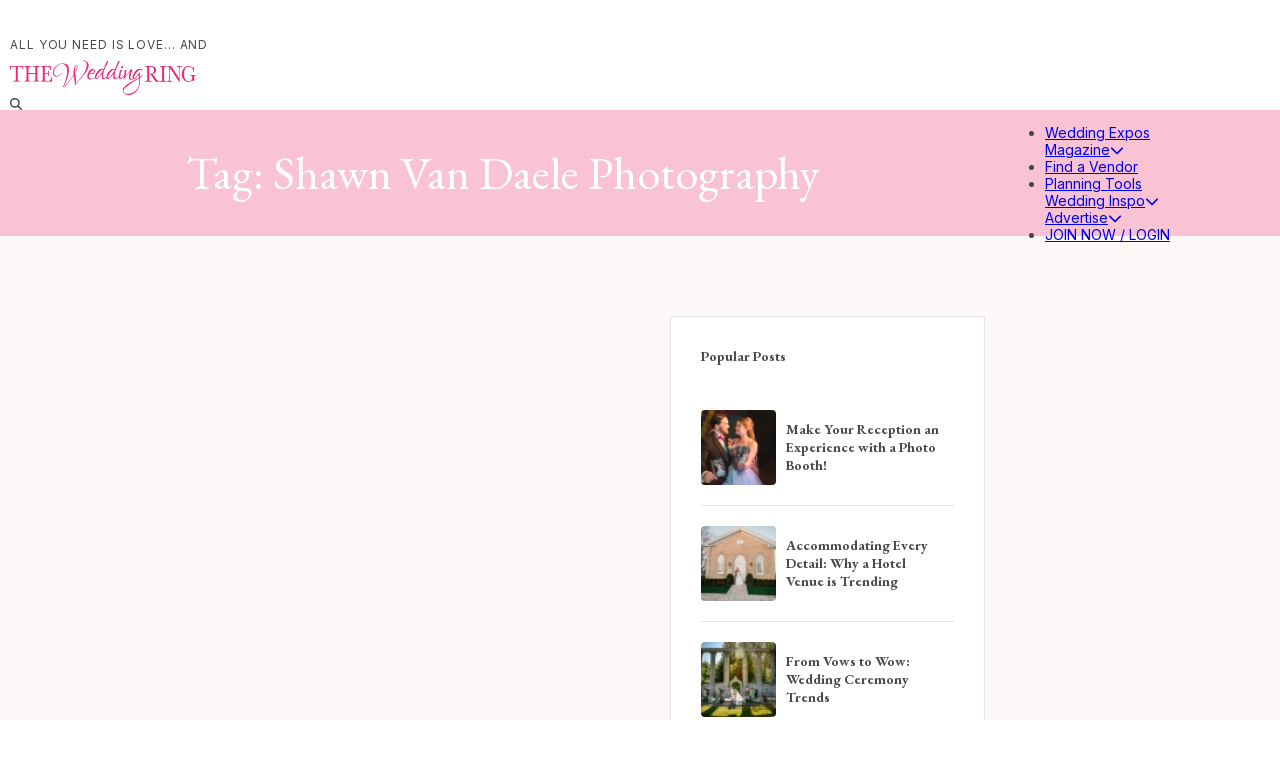

--- FILE ---
content_type: text/html; charset=utf-8
request_url: https://www.theweddingring.ca/tag/shawn-van-daele-photography
body_size: 11710
content:
<!DOCTYPE html><html lang="en"><head><meta charSet="utf-8"/><meta name="viewport" content="width=device-width, initial-scale=1"/><link rel="stylesheet" href="/_next/static/css/a8f60f2670d75067.css" data-precedence="next"/><link rel="stylesheet" href="/_next/static/css/585c2167cf53a441.css" data-precedence="next"/><link rel="stylesheet" href="/_next/static/css/6cfd75cb2283a473.css" data-precedence="next"/><link rel="stylesheet" href="/_next/static/css/3d407b3173af8bd9.css" data-precedence="next"/><link rel="stylesheet" href="/_next/static/css/a44ef89a0e406d6f.css" data-precedence="next"/><link rel="stylesheet" href="/_next/static/css/e2a525bdbb6b3089.css" data-precedence="next"/><link rel="preload" as="script" fetchPriority="low" href="/_next/static/chunks/webpack-b04158fcdec0c1ed.js"/><script src="/_next/static/chunks/fe66e6c8-a1a61096a36b6cb4.js" async=""></script><script src="/_next/static/chunks/1411-f4a8ff4a3efa9ce9.js" async=""></script><script src="/_next/static/chunks/main-app-6e7435626e16b5b7.js" async=""></script><script src="/_next/static/chunks/4190-b028825b81118555.js" async=""></script><script src="/_next/static/chunks/3388-6768cb844318bf2a.js" async=""></script><script src="/_next/static/chunks/app/layout-31485e0373c7f7bc.js" async=""></script><script src="/_next/static/chunks/ab192eb5-1d8635fe8a72d872.js" async=""></script><script src="/_next/static/chunks/09a33358-c11d007bbcdc95b4.js" async=""></script><script src="/_next/static/chunks/8836-443fd1780dd2e9f8.js" async=""></script><script src="/_next/static/chunks/654-22277bca8abf3e28.js" async=""></script><script src="/_next/static/chunks/6674-91902d84dd34dfa4.js" async=""></script><script src="/_next/static/chunks/9927-22d583d5987db328.js" async=""></script><script src="/_next/static/chunks/6715-76823ae754f18be9.js" async=""></script><script src="/_next/static/chunks/app/tag/%5Bslug%5D/layout-a9b2f28e8145a7ef.js" async=""></script><link rel="preload" href="https://www.googletagmanager.com/gtag/js?id=G-377105571" as="script"/><meta name="next-size-adjust"/><title>Wedding Ring</title><meta name="description" content="The Wedding Ring"/><link rel="icon" href="/favicon.ico" type="image/x-icon" sizes="300x300"/><script src="/_next/static/chunks/polyfills-42372ed130431b0a.js" noModule=""></script></head><body class="__className_f367f3"><!--$--><div class="header_header__bF_8l header_normalHeader__N7PMa"><div class="header_headerContainer__h7poi"><div class="header_slideSearch__NMOCF "><div class="header_container__QdHU6"><form style="width:100%"><input type="search" class="header_searchbox__yirJi" placeholder="Search" autofocus="" value=""/></form><div class="header_closeIcon__DmEli" id="closeIcon">×</div></div></div><div class="header_container__QdHU6 header_upper__RCOsS"><div class="header_topLeftMenu__rFVnY"></div><div class="header_logoHolder__z9Htx"><div class="header_topText__SlgE6">All you need is love... and </div><div class="header_innerLogoholder__EidJN"><a href="/"><img alt="The Wedding Ring" width="720" height="135" decoding="async" data-nimg="1" class="header_headerlogo__aZXoY" style="color:transparent" sizes="(max-width: 768px) 100vw, 400px" srcSet="/_next/image?url=%2F_next%2Fstatic%2Fmedia%2FTWR_2023Logo-PINK-OneLine-2.781b9470.png&amp;w=640&amp;q=100 640w, /_next/image?url=%2F_next%2Fstatic%2Fmedia%2FTWR_2023Logo-PINK-OneLine-2.781b9470.png&amp;w=750&amp;q=100 750w, /_next/image?url=%2F_next%2Fstatic%2Fmedia%2FTWR_2023Logo-PINK-OneLine-2.781b9470.png&amp;w=828&amp;q=100 828w, /_next/image?url=%2F_next%2Fstatic%2Fmedia%2FTWR_2023Logo-PINK-OneLine-2.781b9470.png&amp;w=1080&amp;q=100 1080w, /_next/image?url=%2F_next%2Fstatic%2Fmedia%2FTWR_2023Logo-PINK-OneLine-2.781b9470.png&amp;w=1200&amp;q=100 1200w, /_next/image?url=%2F_next%2Fstatic%2Fmedia%2FTWR_2023Logo-PINK-OneLine-2.781b9470.png&amp;w=1920&amp;q=100 1920w, /_next/image?url=%2F_next%2Fstatic%2Fmedia%2FTWR_2023Logo-PINK-OneLine-2.781b9470.png&amp;w=2048&amp;q=100 2048w, /_next/image?url=%2F_next%2Fstatic%2Fmedia%2FTWR_2023Logo-PINK-OneLine-2.781b9470.png&amp;w=3840&amp;q=100 3840w" src="/_next/image?url=%2F_next%2Fstatic%2Fmedia%2FTWR_2023Logo-PINK-OneLine-2.781b9470.png&amp;w=3840&amp;q=100"/></a></div></div><div class="header_topRightMenu__2qUVD"><div class="header_iconHolder__vleZl"><div class="header_searchIcon__Frnmz"><svg aria-hidden="true" focusable="false" data-prefix="fas" data-icon="magnifying-glass" class="svg-inline--fa fa-magnifying-glass header_searchIcon__Frnmz" role="img" xmlns="http://www.w3.org/2000/svg" viewBox="0 0 512 512"><path fill="currentColor" d="M416 208c0 45.9-14.9 88.3-40 122.7L502.6 457.4c12.5 12.5 12.5 32.8 0 45.3s-32.8 12.5-45.3 0L330.7 376c-34.4 25.2-76.8 40-122.7 40C93.1 416 0 322.9 0 208S93.1 0 208 0S416 93.1 416 208zM208 352a144 144 0 1 0 0-288 144 144 0 1 0 0 288z"></path></svg></div></div></div></div></div><div class="header_navHolder__ansLF"><div class="header_container__QdHU6"><nav class="header_desktopHeaderNav__t9cS8"><ul class="header_menu__gFYIF"><li class="header_menuItem__lh3w9"><a class="header_menuRef__FRqEZ" href="/wedding-expos">Wedding Expos</a></li><li class="header_menuItem__lh3w9 header_dropdown__tRifB"><a class="header_menuRef__FRqEZ" href="/the-wedding-ring-magazine">Magazine<svg aria-hidden="true" focusable="false" data-prefix="fas" data-icon="chevron-down" class="svg-inline--fa fa-chevron-down header_downIcon__D7836" role="img" xmlns="http://www.w3.org/2000/svg" viewBox="0 0 512 512"><path fill="currentColor" d="M233.4 406.6c12.5 12.5 32.8 12.5 45.3 0l192-192c12.5-12.5 12.5-32.8 0-45.3s-32.8-12.5-45.3 0L256 338.7 86.6 169.4c-12.5-12.5-32.8-12.5-45.3 0s-12.5 32.8 0 45.3l192 192z"></path></svg></a><div class="header_dropdownContainer__djw_m"><ul class="header_dropdownMenu__UVQde"><a href="/the-wedding-ring-magazine"><li class="header_dropdownItem__jhVzD"><span class="header_menuRefDrop__drdlK">Read Online</span></li></a></ul></div></li><li class="header_menuItem__lh3w9"><a class="header_menuRef__FRqEZ" href="/find-a-vendor">Find a Vendor</a></li><li class="header_menuItem__lh3w9"><a class="header_menuRef__FRqEZ" href="/planning-tools">Planning Tools</a></li><li class="header_menuItem__lh3w9 header_dropdown__tRifB"><a class="header_menuRef__FRqEZ" href="/inspiration">Wedding Inspo<svg aria-hidden="true" focusable="false" data-prefix="fas" data-icon="chevron-down" class="svg-inline--fa fa-chevron-down header_downIcon__D7836" role="img" xmlns="http://www.w3.org/2000/svg" viewBox="0 0 512 512"><path fill="currentColor" d="M233.4 406.6c12.5 12.5 32.8 12.5 45.3 0l192-192c12.5-12.5 12.5-32.8 0-45.3s-32.8-12.5-45.3 0L256 338.7 86.6 169.4c-12.5-12.5-32.8-12.5-45.3 0s-12.5 32.8 0 45.3l192 192z"></path></svg></a><div class="header_dropdownContainer__djw_m"><ul class="header_dropdownMenu__UVQde"><a href="/real-wedding"><li class="header_dropdownItem__jhVzD"><span class="header_menuRefDrop__drdlK">Real Weddings</span></li></a><a href="/design-palettes"><li class="header_dropdownItem__jhVzD"><span class="header_menuRefDrop__drdlK">Wedding Design Palettes</span></li></a><a href="/expert-tips"><li class="header_dropdownItem__jhVzD"><span class="header_menuRefDrop__drdlK">Expert Wedding Tips</span></li></a><a href="/favourite-things"><li class="header_dropdownItem__jhVzD"><span class="header_menuRefDrop__drdlK">Favorite Wedding Trends</span></li></a><a href="/destination-weddings"><li class="header_dropdownItem__jhVzD"><span class="header_menuRefDrop__drdlK">Destination Weddings</span></li></a><a href="/bridal-show-calendar"><li class="header_dropdownItem__jhVzD"><span class="header_menuRefDrop__drdlK">Wedding Show Calendar</span></li></a></ul></div></li><li class="header_menuItem__lh3w9 header_dropdown__tRifB"><a class="header_menuRef__FRqEZ" href="/advertise">Advertise<svg aria-hidden="true" focusable="false" data-prefix="fas" data-icon="chevron-down" class="svg-inline--fa fa-chevron-down header_downIcon__D7836" role="img" xmlns="http://www.w3.org/2000/svg" viewBox="0 0 512 512"><path fill="currentColor" d="M233.4 406.6c12.5 12.5 32.8 12.5 45.3 0l192-192c12.5-12.5 12.5-32.8 0-45.3s-32.8-12.5-45.3 0L256 338.7 86.6 169.4c-12.5-12.5-32.8-12.5-45.3 0s-12.5 32.8 0 45.3l192 192z"></path></svg></a><div class="header_dropdownContainer__djw_m"><ul class="header_dropdownMenu__UVQde"><a href="/to-print-or-not-to-print-what-works-and-doesnt-work-in-print-marketing"><li class="header_dropdownItem__jhVzD"><span class="header_menuRefDrop__drdlK">Magazine</span></li></a><a href="/online-marketing-pricing-in-the-ring"><li class="header_dropdownItem__jhVzD"><span class="header_menuRefDrop__drdlK">Online Marketing</span></li></a><a href="/become-an-exhibitor"><li class="header_dropdownItem__jhVzD"><span class="header_menuRefDrop__drdlK">Expo Exhibitor Marketing</span></li></a></ul></div></li><li class="header_menuItem__lh3w9"><a class="header_menuRef__FRqEZ" href="/login">JOIN NOW / LOGIN</a></li></ul></nav><div class="header_mobileHeaderNav__XoHrc"><button class="header_hamburger__rzmjw"><svg aria-hidden="true" focusable="false" data-prefix="fas" data-icon="bars" class="svg-inline--fa fa-bars header_icon__vlCrf" role="img" xmlns="http://www.w3.org/2000/svg" viewBox="0 0 448 512"><path fill="currentColor" d="M0 96C0 78.3 14.3 64 32 64l384 0c17.7 0 32 14.3 32 32s-14.3 32-32 32L32 128C14.3 128 0 113.7 0 96zM0 256c0-17.7 14.3-32 32-32l384 0c17.7 0 32 14.3 32 32s-14.3 32-32 32L32 288c-17.7 0-32-14.3-32-32zM448 416c0 17.7-14.3 32-32 32L32 448c-17.7 0-32-14.3-32-32s14.3-32 32-32l384 0c17.7 0 32 14.3 32 32z"></path></svg></button></div></div><div class="header_mobileMenu__JO7Eu "><div class="header_header__bF_8l"><div class="header_title__sFLKo">Menu</div><div class="header_close__eUiCh"><svg aria-hidden="true" focusable="false" data-prefix="fas" data-icon="xmark" class="svg-inline--fa fa-xmark " role="img" xmlns="http://www.w3.org/2000/svg" viewBox="0 0 384 512"><path fill="currentColor" d="M342.6 150.6c12.5-12.5 12.5-32.8 0-45.3s-32.8-12.5-45.3 0L192 210.7 86.6 105.4c-12.5-12.5-32.8-12.5-45.3 0s-12.5 32.8 0 45.3L146.7 256 41.4 361.4c-12.5 12.5-12.5 32.8 0 45.3s32.8 12.5 45.3 0L192 301.3 297.4 406.6c12.5 12.5 32.8 12.5 45.3 0s12.5-32.8 0-45.3L237.3 256 342.6 150.6z"></path></svg></div></div><div><ul><li class="header_menuItem__lh3w9"><a class="header_menuRef__FRqEZ" href="/wedding-expos">Wedding Expos</a></li><li class="header_menuItem__lh3w9"><div class="header_menuRef__FRqEZ"><a class="header_link__XnpAF" href="/the-wedding-ring-magazine">Magazine</a><div class="header_rightContainer__Ciwq5"><div class="header_circle__jmAD1">1</div><svg aria-hidden="true" focusable="false" data-prefix="fas" data-icon="chevron-right" class="svg-inline--fa fa-chevron-right header_rightIcon__8DxRq" role="img" xmlns="http://www.w3.org/2000/svg" viewBox="0 0 320 512"><path fill="currentColor" d="M310.6 233.4c12.5 12.5 12.5 32.8 0 45.3l-192 192c-12.5 12.5-32.8 12.5-45.3 0s-12.5-32.8 0-45.3L242.7 256 73.4 86.6c-12.5-12.5-12.5-32.8 0-45.3s32.8-12.5 45.3 0l192 192z"></path></svg></div></div><div class="header_mobileSubMenu__7jYE_ "><div class="header_header__bF_8l"><div class="header_title__sFLKo">Magazine</div><div class="header_close__eUiCh"><svg aria-hidden="true" focusable="false" data-prefix="fas" data-icon="chevron-left" class="svg-inline--fa fa-chevron-left " role="img" xmlns="http://www.w3.org/2000/svg" viewBox="0 0 320 512"><path fill="currentColor" d="M9.4 233.4c-12.5 12.5-12.5 32.8 0 45.3l192 192c12.5 12.5 32.8 12.5 45.3 0s12.5-32.8 0-45.3L77.3 256 246.6 86.6c12.5-12.5 12.5-32.8 0-45.3s-32.8-12.5-45.3 0l-192 192z"></path></svg></div></div><div><ul><li class="header_menuItem__lh3w9"><a class="header_menuRefDrop__drdlK" href="/the-wedding-ring-magazine">Read Online</a></li></ul></div></div></li><li class="header_menuItem__lh3w9"><a class="header_menuRef__FRqEZ" href="/find-a-vendor">Find a Vendor</a></li><li class="header_menuItem__lh3w9"><a class="header_menuRef__FRqEZ" href="/planning-tools">Planning Tools</a></li><li class="header_menuItem__lh3w9"><div class="header_menuRef__FRqEZ"><a class="header_link__XnpAF" href="/inspiration">Wedding Inspo</a><div class="header_rightContainer__Ciwq5"><div class="header_circle__jmAD1">6</div><svg aria-hidden="true" focusable="false" data-prefix="fas" data-icon="chevron-right" class="svg-inline--fa fa-chevron-right header_rightIcon__8DxRq" role="img" xmlns="http://www.w3.org/2000/svg" viewBox="0 0 320 512"><path fill="currentColor" d="M310.6 233.4c12.5 12.5 12.5 32.8 0 45.3l-192 192c-12.5 12.5-32.8 12.5-45.3 0s-12.5-32.8 0-45.3L242.7 256 73.4 86.6c-12.5-12.5-12.5-32.8 0-45.3s32.8-12.5 45.3 0l192 192z"></path></svg></div></div><div class="header_mobileSubMenu__7jYE_ "><div class="header_header__bF_8l"><div class="header_title__sFLKo">Wedding Inspo</div><div class="header_close__eUiCh"><svg aria-hidden="true" focusable="false" data-prefix="fas" data-icon="chevron-left" class="svg-inline--fa fa-chevron-left " role="img" xmlns="http://www.w3.org/2000/svg" viewBox="0 0 320 512"><path fill="currentColor" d="M9.4 233.4c-12.5 12.5-12.5 32.8 0 45.3l192 192c12.5 12.5 32.8 12.5 45.3 0s12.5-32.8 0-45.3L77.3 256 246.6 86.6c12.5-12.5 12.5-32.8 0-45.3s-32.8-12.5-45.3 0l-192 192z"></path></svg></div></div><div><ul><li class="header_menuItem__lh3w9"><a class="header_menuRefDrop__drdlK" href="/real-wedding">Real Weddings</a></li><li class="header_menuItem__lh3w9"><a class="header_menuRefDrop__drdlK" href="/design-palettes">Wedding Design Palettes</a></li><li class="header_menuItem__lh3w9"><a class="header_menuRefDrop__drdlK" href="/expert-tips">Expert Wedding Tips</a></li><li class="header_menuItem__lh3w9"><a class="header_menuRefDrop__drdlK" href="/favourite-things">Favorite Wedding Trends</a></li><li class="header_menuItem__lh3w9"><a class="header_menuRefDrop__drdlK" href="/destination-weddings">Destination Weddings</a></li><li class="header_menuItem__lh3w9"><a class="header_menuRefDrop__drdlK" href="/bridal-show-calendar">Wedding Show Calendar</a></li></ul></div></div></li><li class="header_menuItem__lh3w9"><div class="header_menuRef__FRqEZ"><a class="header_link__XnpAF" href="/advertise">Advertise</a><div class="header_rightContainer__Ciwq5"><div class="header_circle__jmAD1">3</div><svg aria-hidden="true" focusable="false" data-prefix="fas" data-icon="chevron-right" class="svg-inline--fa fa-chevron-right header_rightIcon__8DxRq" role="img" xmlns="http://www.w3.org/2000/svg" viewBox="0 0 320 512"><path fill="currentColor" d="M310.6 233.4c12.5 12.5 12.5 32.8 0 45.3l-192 192c-12.5 12.5-32.8 12.5-45.3 0s-12.5-32.8 0-45.3L242.7 256 73.4 86.6c-12.5-12.5-12.5-32.8 0-45.3s32.8-12.5 45.3 0l192 192z"></path></svg></div></div><div class="header_mobileSubMenu__7jYE_ "><div class="header_header__bF_8l"><div class="header_title__sFLKo">Advertise</div><div class="header_close__eUiCh"><svg aria-hidden="true" focusable="false" data-prefix="fas" data-icon="chevron-left" class="svg-inline--fa fa-chevron-left " role="img" xmlns="http://www.w3.org/2000/svg" viewBox="0 0 320 512"><path fill="currentColor" d="M9.4 233.4c-12.5 12.5-12.5 32.8 0 45.3l192 192c12.5 12.5 32.8 12.5 45.3 0s12.5-32.8 0-45.3L77.3 256 246.6 86.6c12.5-12.5 12.5-32.8 0-45.3s-32.8-12.5-45.3 0l-192 192z"></path></svg></div></div><div><ul><li class="header_menuItem__lh3w9"><a class="header_menuRefDrop__drdlK" href="/to-print-or-not-to-print-what-works-and-doesnt-work-in-print-marketing">Magazine</a></li><li class="header_menuItem__lh3w9"><a class="header_menuRefDrop__drdlK" href="/online-marketing-pricing-in-the-ring">Online Marketing</a></li><li class="header_menuItem__lh3w9"><a class="header_menuRefDrop__drdlK" href="/become-an-exhibitor">Expo Exhibitor Marketing</a></li></ul></div></div></li><li class="header_menuItem__lh3w9"><a class="header_menuRef__FRqEZ" href="/login">JOIN NOW / LOGIN</a></li></ul></div></div></div></div><div><!--$?--><template id="B:0"></template><div style="width:100%;padding:30px 0px"><div class="loader_loaderContainer__ZKOzZ" style="justify-content:center"><div class="loader_loader__86Aw5"></div></div></div><!--/$--></div><div class="footer_footer__ztVqU"><div class="footer_container__x8WTr"><div class="footer_footerGrid__IgNJl"><div class="footer_block__DAJZH"><div><h4 class="footer_h4__RBZoY">About The Wedding Ring</h4></div><div class="footer_text__AYwMk"><p>The Wedding Ring is the home to Ontario&#x27;s best wedding expos, vendors and resources. Explore reviews, expert tips, real wedding stories, and more. Our team researches, creates and curates quality wedding content alongside our clients who just happen to be some of Ontario&#x27;s most talented wedding experts. Whether in print via  <a class="blocks_link__5EbQj" href="https://www.theweddingring.ca/the-wedding-ring-magazine/" rel="  ">The Wedding Ring Magazine</a>, in person at  <a class="blocks_link__5EbQj" href="https://www.theweddingring.ca/wedding-expos/" rel="  ">The Wedding Ring&#x27;s Wedding Expos</a>, or online at <a class="blocks_link__5EbQj" href="https://www.theweddingring.ca/" target="_blank" rel="  ">TheWeddingRing.ca</a>, we&#x27;re here for your fabulous local wedding planning journey. </p></div></div><div class="footer_block__DAJZH"><div><h4 class="footer_h4__RBZoY">Pages</h4></div><div><div class="footer_linkMenu__DGpct"><a class="footer_link__QCDtc" href="/wedding-expos">Upcoming Ontario Wedding Expos</a></div><div class="footer_linkMenu__DGpct"><a class="footer_link__QCDtc" href="/the-wedding-ring-magazine">Magazine</a></div></div></div><div class="footer_block__DAJZH"><div><h4 class="footer_h4__RBZoY">Vendor Categories</h4></div><div><ul style="display:flex;flex-wrap:wrap;list-style-type:none;padding:0"><li class="footer_linkCat__E21uO"><a class="footer_link__QCDtc" href="/itemcategory/accommodations">Accommodations</a></li><li class="footer_linkCat__E21uO"><a class="footer_link__QCDtc" href="/itemcategory/alterations">Alterations</a></li><li class="footer_linkCat__E21uO"><a class="footer_link__QCDtc" href="/itemcategory/butterfly-release">Butterfly Release</a></li><li class="footer_linkCat__E21uO"><a class="footer_link__QCDtc" href="/itemcategory/cake">Cake</a></li><li class="footer_linkCat__E21uO"><a class="footer_link__QCDtc" href="/itemcategory/catering">Catering</a></li><li class="footer_linkCat__E21uO"><a class="footer_link__QCDtc" href="/itemcategory/decor">Décor</a></li><li class="footer_linkCat__E21uO"><a class="footer_link__QCDtc" href="/itemcategory/destination">Destination</a></li><li class="footer_linkCat__E21uO"><a class="footer_link__QCDtc" href="/itemcategory/favours-gifts">Favours + Gifts</a></li><li class="footer_linkCat__E21uO"><a class="footer_link__QCDtc" href="/itemcategory/fireworks-special-effects">Fireworks &amp; Special Effects</a></li><li class="footer_linkCat__E21uO"><a class="footer_link__QCDtc" href="/itemcategory/florist">Florist</a></li><li class="footer_linkCat__E21uO"><a class="footer_link__QCDtc" href="/itemcategory/gowns-tuxes">Gowns + Tuxes</a></li><li class="footer_linkCat__E21uO"><a class="footer_link__QCDtc" href="/itemcategory/hair-makeup">Hair + Makeup</a></li><li class="footer_linkCat__E21uO"><a class="footer_link__QCDtc" href="/itemcategory/health-wellness">Health + Wellness</a></li><li class="footer_linkCat__E21uO"><a class="footer_link__QCDtc" href="/itemcategory/invitations">Invitations</a></li><li class="footer_linkCat__E21uO"><a class="footer_link__QCDtc" href="/itemcategory/jewellery">Jewellery</a></li><li class="footer_linkCat__E21uO"><a class="footer_link__QCDtc" href="/itemcategory/music">Music</a></li><li class="footer_linkCat__E21uO"><a class="footer_link__QCDtc" href="/itemcategory/officiants">Officiants</a></li><li class="footer_linkCat__E21uO"><a class="footer_link__QCDtc" href="/itemcategory/photobooth">Photobooth</a></li><li class="footer_linkCat__E21uO"><a class="footer_link__QCDtc" href="/itemcategory/photography-film">Photography + Film</a></li><li class="footer_linkCat__E21uO"><a class="footer_link__QCDtc" href="/itemcategory/planning--budget">Planning + Budget</a></li><li class="footer_linkCat__E21uO"><a class="footer_link__QCDtc" href="/itemcategory/tent-rental">Tent Rental</a></li><li class="footer_linkCat__E21uO"><a class="footer_link__QCDtc" href="/itemcategory/transportation">Transportation</a></li><li class="footer_linkCat__E21uO"><a class="footer_link__QCDtc" href="/itemcategory/travel">Travel</a></li><li class="footer_linkCat__E21uO"><a class="footer_link__QCDtc" href="/itemcategory/venue">Venue</a></li></ul></div></div><div class="footer_block__DAJZH"><div class="footer_searchHolder__Gez_W"><label class="footer_label__kX_kx" for="search">Search TWR</label><form class="footer_barhold__l2W0e" style="width:100%"><input class="footer_searchInput__oyHzN" type="search" id="search" required="" value=""/><button class="footer_searchButton__ctMmf" type="submit">Search</button></form></div><div class="footer_barhold__l2W0e"><div class="footer_socialHolder__DIfdr"><div class="footer_icon__vQcW4"><a href="https://ca.pinterest.com/theweddingring/"><svg aria-hidden="true" focusable="false" data-prefix="fab" data-icon="pinterest-p" class="svg-inline--fa fa-pinterest-p footer_icon__vQcW4" role="img" xmlns="http://www.w3.org/2000/svg" viewBox="0 0 384 512" font-size="24"><path fill="currentColor" d="M204 6.5C101.4 6.5 0 74.9 0 185.6 0 256 39.6 296 63.6 296c9.9 0 15.6-27.6 15.6-35.4 0-9.3-23.7-29.1-23.7-67.8 0-80.4 61.2-137.4 140.4-137.4 68.1 0 118.5 38.7 118.5 109.8 0 53.1-21.3 152.7-90.3 152.7-24.9 0-46.2-18-46.2-43.8 0-37.8 26.4-74.4 26.4-113.4 0-66.2-93.9-54.2-93.9 25.8 0 16.8 2.1 35.4 9.6 50.7-13.8 59.4-42 147.9-42 209.1 0 18.9 2.7 37.5 4.5 56.4 3.4 3.8 1.7 3.4 6.9 1.5 50.4-69 48.6-82.5 71.4-172.8 12.3 23.4 44.1 36 69.3 36 106.2 0 153.9-103.5 153.9-196.8C384 71.3 298.2 6.5 204 6.5z"></path></svg></a></div><div class="footer_icon__vQcW4"><a href="https://www.linkedin.com/company/theweddingring.ca"><svg aria-hidden="true" focusable="false" data-prefix="fab" data-icon="linkedin" class="svg-inline--fa fa-linkedin footer_icon__vQcW4" role="img" xmlns="http://www.w3.org/2000/svg" viewBox="0 0 448 512" font-size="24"><path fill="currentColor" d="M416 32H31.9C14.3 32 0 46.5 0 64.3v383.4C0 465.5 14.3 480 31.9 480H416c17.6 0 32-14.5 32-32.3V64.3c0-17.8-14.4-32.3-32-32.3zM135.4 416H69V202.2h66.5V416zm-33.2-243c-21.3 0-38.5-17.3-38.5-38.5S80.9 96 102.2 96c21.2 0 38.5 17.3 38.5 38.5 0 21.3-17.2 38.5-38.5 38.5zm282.1 243h-66.4V312c0-24.8-.5-56.7-34.5-56.7-34.6 0-39.9 27-39.9 54.9V416h-66.4V202.2h63.7v29.2h.9c8.9-16.8 30.6-34.5 62.9-34.5 67.2 0 79.7 44.3 79.7 101.9V416z"></path></svg></a></div><div class="footer_icon__vQcW4"><a href="https://twitter.com/TheWeddingRing"><svg aria-hidden="true" focusable="false" data-prefix="fab" data-icon="twitter" class="svg-inline--fa fa-twitter footer_icon__vQcW4" role="img" xmlns="http://www.w3.org/2000/svg" viewBox="0 0 512 512" font-size="24"><path fill="currentColor" d="M459.37 151.716c.325 4.548.325 9.097.325 13.645 0 138.72-105.583 298.558-298.558 298.558-59.452 0-114.68-17.219-161.137-47.106 8.447.974 16.568 1.299 25.34 1.299 49.055 0 94.213-16.568 130.274-44.832-46.132-.975-84.792-31.188-98.112-72.772 6.498.974 12.995 1.624 19.818 1.624 9.421 0 18.843-1.3 27.614-3.573-48.081-9.747-84.143-51.98-84.143-102.985v-1.299c13.969 7.797 30.214 12.67 47.431 13.319-28.264-18.843-46.781-51.005-46.781-87.391 0-19.492 5.197-37.36 14.294-52.954 51.655 63.675 129.3 105.258 216.365 109.807-1.624-7.797-2.599-15.918-2.599-24.04 0-57.828 46.782-104.934 104.934-104.934 30.213 0 57.502 12.67 76.67 33.137 23.715-4.548 46.456-13.32 66.599-25.34-7.798 24.366-24.366 44.833-46.132 57.827 21.117-2.273 41.584-8.122 60.426-16.243-14.292 20.791-32.161 39.308-52.628 54.253z"></path></svg></a></div><div class="footer_icon__vQcW4"><a href="https://www.facebook.com/TheWeddingRing.ca"><svg aria-hidden="true" focusable="false" data-prefix="fab" data-icon="facebook" class="svg-inline--fa fa-facebook footer_icon__vQcW4" role="img" xmlns="http://www.w3.org/2000/svg" viewBox="0 0 512 512" font-size="24"><path fill="currentColor" d="M512 256C512 114.6 397.4 0 256 0S0 114.6 0 256C0 376 82.7 476.8 194.2 504.5V334.2H141.4V256h52.8V222.3c0-87.1 39.4-127.5 125-127.5c16.2 0 44.2 3.2 55.7 6.4V172c-6-.6-16.5-1-29.6-1c-42 0-58.2 15.9-58.2 57.2V256h83.6l-14.4 78.2H287V510.1C413.8 494.8 512 386.9 512 256h0z"></path></svg></a></div><div class="footer_icon__vQcW4"><a href="https://www.instagram.com/theweddingring.ca/"><svg aria-hidden="true" focusable="false" data-prefix="fab" data-icon="instagram" class="svg-inline--fa fa-instagram footer_icon__vQcW4" role="img" xmlns="http://www.w3.org/2000/svg" viewBox="0 0 448 512" font-size="24"><path fill="currentColor" d="M224.1 141c-63.6 0-114.9 51.3-114.9 114.9s51.3 114.9 114.9 114.9S339 319.5 339 255.9 287.7 141 224.1 141zm0 189.6c-41.1 0-74.7-33.5-74.7-74.7s33.5-74.7 74.7-74.7 74.7 33.5 74.7 74.7-33.6 74.7-74.7 74.7zm146.4-194.3c0 14.9-12 26.8-26.8 26.8-14.9 0-26.8-12-26.8-26.8s12-26.8 26.8-26.8 26.8 12 26.8 26.8zm76.1 27.2c-1.7-35.9-9.9-67.7-36.2-93.9-26.2-26.2-58-34.4-93.9-36.2-37-2.1-147.9-2.1-184.9 0-35.8 1.7-67.6 9.9-93.9 36.1s-34.4 58-36.2 93.9c-2.1 37-2.1 147.9 0 184.9 1.7 35.9 9.9 67.7 36.2 93.9s58 34.4 93.9 36.2c37 2.1 147.9 2.1 184.9 0 35.9-1.7 67.7-9.9 93.9-36.2 26.2-26.2 34.4-58 36.2-93.9 2.1-37 2.1-147.8 0-184.8zM398.8 388c-7.8 19.6-22.9 34.7-42.6 42.6-29.5 11.7-99.5 9-132.1 9s-102.7 2.6-132.1-9c-19.6-7.8-34.7-22.9-42.6-42.6-11.7-29.5-9-99.5-9-132.1s-2.6-102.7 9-132.1c7.8-19.6 22.9-34.7 42.6-42.6 29.5-11.7 99.5-9 132.1-9s102.7-2.6 132.1 9c19.6 7.8 34.7 22.9 42.6 42.6 11.7 29.5 9 99.5 9 132.1s2.7 102.7-9 132.1z"></path></svg></a></div></div></div></div></div></div><div class="footer_colorBar__2SHRW"><div class="footer_container__x8WTr"><div class="footer_textRow__jhBOm">© 2025 The Wedding Ring All rights reserved.</div><div class="footer_linkRow__V01yf"><div class="footer_linkMenu__DGpct"><a class="footer_link__QCDtc" href="/login"><b>Login</b></a></div><div class="footer_linkMenu__DGpct"><a class="footer_link__QCDtc" href="/equality-diversity-and-inclusion">Equality, Diversity and Inclusion</a></div><div class="footer_linkMenu__DGpct"><a class="footer_link__QCDtc" href="/land-acknowledgement">Land Acknowledgement</a></div><div class="footer_linkMenu__DGpct"><a class="footer_link__QCDtc" href="/privacy-policy">Privacy Policy</a></div><div class="footer_linkMenu__DGpct"><a class="footer_link__QCDtc" href="/terms-of-use">Terms of Use</a></div></div></div></div></div><!--/$--><script src="/_next/static/chunks/webpack-b04158fcdec0c1ed.js" async=""></script><div hidden id="S:0"><template id="P:1"></template></div><script>(self.__next_f=self.__next_f||[]).push([0])</script><script>self.__next_f.push([1,"8:\"$Sreact.fragment\"\n9:I[34661,[\"4190\",\"static/chunks/4190-b028825b81118555.js\",\"3388\",\"static/chunks/3388-6768cb844318bf2a.js\",\"7177\",\"static/chunks/app/layout-31485e0373c7f7bc.js\"],\"AuthProvider\"]\na:I[12548,[\"4190\",\"static/chunks/4190-b028825b81118555.js\",\"3388\",\"static/chunks/3388-6768cb844318bf2a.js\",\"7177\",\"static/chunks/app/layout-31485e0373c7f7bc.js\"],\"VendorProvider\"]\nb:I[85339,[\"4190\",\"static/chunks/4190-b028825b81118555.js\",\"3388\",\"static/chunks/3388-6768cb844318bf2a.js\",\"7177\",\"static/chunks/app/layout-31485e0373c7f7bc.js\"],\"CouplesProvider\"]\nc:I[1699,[],\"\"]\nd:I[53503,[],\"\"]\ne:I[53586,[\"4190\",\"static/chunks/4190-b028825b81118555.js\",\"3388\",\"static/chunks/3388-6768cb844318bf2a.js\",\"7177\",\"static/chunks/app/layout-31485e0373c7f7bc.js\"],\"default\"]\n12:I[55304,[],\"OutletBoundary\"]\n16:I[55304,[],\"MetadataBoundary\"]\n18:I[55304,[],\"ViewportBoundary\"]\n1a:I[62358,[],\"\"]\n1b:I[37817,[\"8956\",\"static/chunks/ab192eb5-1d8635fe8a72d872.js\",\"571\",\"static/chunks/09a33358-c11d007bbcdc95b4.js\",\"8836\",\"static/chunks/8836-443fd1780dd2e9f8.js\",\"654\",\"static/chunks/654-22277bca8abf3e28.js\",\"6674\",\"static/chunks/6674-91902d84dd34dfa4.js\",\"9927\",\"static/chunks/9927-22d583d5987db328.js\",\"6715\",\"static/chunks/6715-76823ae754f18be9.js\",\"224\",\"static/chunks/app/tag/%5Bslug%5D/layout-a9b2f28e8145a7ef.js\"],\"default\"]\n1c:I[56571,[\"8956\",\"static/chunks/ab192eb5-1d8635fe8a72d872.js\",\"571\",\"static/chunks/09a33358-c11d007bbcdc95b4.js\",\"8836\",\"static/chunks/8836-443fd1780dd2e9f8.js\",\"654\",\"static/chunks/654-22277bca8abf3e28.js\",\"6674\",\"static/chunks/6674-91902d84dd34dfa4.js\",\"9927\",\"static/chunks/9927-22d583d5987db328.js\",\"6715\",\"static/chunks/6715-76823ae754f18be9.js\",\"224\",\"static/chunks/app/tag/%5Bslug%5D/layout-a9b2f28e8145a7ef.js\"],\"default\"]\n1:HL[\"/_next/static/media/e4af272ccee01ff0-s.p.woff2\",\"font\",{\"crossOrigin\":\"\",\"type\":\"font/woff2\"}]\n2:HL[\"/_next/static/css/a8f60f2670d75067.css\",\"style\"]\n3:HL[\"/_next/static/css/585c2167cf53a441.css\",\"style\"]\n4:HL[\"/_next/static/css/6cfd75cb2283a473.css\",\"style\"]\n5:HL[\"/_next/static/css/3d407b31"])</script><script>self.__next_f.push([1,"73af8bd9.css\",\"style\"]\n6:HL[\"/_next/static/css/a44ef89a0e406d6f.css\",\"style\"]\n7:HL[\"/_next/static/css/e2a525bdbb6b3089.css\",\"style\"]\n"])</script><script>self.__next_f.push([1,"0:{\"P\":null,\"b\":\"F3IKgJgb_xe1ZFEFAHaUs\",\"p\":\"\",\"c\":[\"\",\"tag\",\"shawn-van-daele-photography\"],\"i\":false,\"f\":[[[\"\",{\"children\":[\"tag\",{\"children\":[[\"slug\",\"shawn-van-daele-photography\",\"d\"],{\"children\":[\"__PAGE__\",{}]}]}]},\"$undefined\",\"$undefined\",true],[\"\",[\"$\",\"$8\",\"c\",{\"children\":[[[\"$\",\"link\",\"0\",{\"rel\":\"stylesheet\",\"href\":\"/_next/static/css/a8f60f2670d75067.css\",\"precedence\":\"next\",\"crossOrigin\":\"$undefined\",\"nonce\":\"$undefined\"}],[\"$\",\"link\",\"1\",{\"rel\":\"stylesheet\",\"href\":\"/_next/static/css/585c2167cf53a441.css\",\"precedence\":\"next\",\"crossOrigin\":\"$undefined\",\"nonce\":\"$undefined\"}]],[\"$\",\"html\",null,{\"lang\":\"en\",\"children\":[\"$\",\"body\",null,{\"className\":\"__className_f367f3\",\"children\":[\"$\",\"$L9\",null,{\"children\":[\"$\",\"$La\",null,{\"children\":[\"$\",\"$Lb\",null,{\"children\":[[\"$\",\"$Lc\",null,{\"parallelRouterKey\":\"children\",\"segmentPath\":[\"children\"],\"error\":\"$undefined\",\"errorStyles\":\"$undefined\",\"errorScripts\":\"$undefined\",\"template\":[\"$\",\"$Ld\",null,{}],\"templateStyles\":\"$undefined\",\"templateScripts\":\"$undefined\",\"notFound\":[[\"$\",\"title\",null,{\"children\":\"404: This page could not be found.\"}],[\"$\",\"div\",null,{\"style\":{\"fontFamily\":\"system-ui,\\\"Segoe UI\\\",Roboto,Helvetica,Arial,sans-serif,\\\"Apple Color Emoji\\\",\\\"Segoe UI Emoji\\\"\",\"height\":\"100vh\",\"textAlign\":\"center\",\"display\":\"flex\",\"flexDirection\":\"column\",\"alignItems\":\"center\",\"justifyContent\":\"center\"},\"children\":[\"$\",\"div\",null,{\"children\":[[\"$\",\"style\",null,{\"dangerouslySetInnerHTML\":{\"__html\":\"body{color:#000;background:#fff;margin:0}.next-error-h1{border-right:1px solid rgba(0,0,0,.3)}@media (prefers-color-scheme:dark){body{color:#fff;background:#000}.next-error-h1{border-right:1px solid rgba(255,255,255,.3)}}\"}}],[\"$\",\"h1\",null,{\"className\":\"next-error-h1\",\"style\":{\"display\":\"inline-block\",\"margin\":\"0 20px 0 0\",\"padding\":\"0 23px 0 0\",\"fontSize\":24,\"fontWeight\":500,\"verticalAlign\":\"top\",\"lineHeight\":\"49px\"},\"children\":\"404\"}],[\"$\",\"div\",null,{\"style\":{\"display\":\"inline-block\"},\"children\":[\"$\",\"h2\",null,{\"style\":{\"fontSize\":14,\"fontWeight\":400,\"lineHeight\":\"49px\",\"margin\":0},\"children\":\"This page could not be found.\"}]}]]}]}]],\"notFoundStyles\":[]}],[\"$\",\"$Le\",null,{\"measurementId\":\"G-377105571\"}]]}]}]}]}]}]]}],{\"children\":[\"tag\",[\"$\",\"$8\",\"c\",{\"children\":[null,[\"$\",\"$Lc\",null,{\"parallelRouterKey\":\"children\",\"segmentPath\":[\"children\",\"tag\",\"children\"],\"error\":\"$undefined\",\"errorStyles\":\"$undefined\",\"errorScripts\":\"$undefined\",\"template\":[\"$\",\"$Ld\",null,{}],\"templateStyles\":\"$undefined\",\"templateScripts\":\"$undefined\",\"notFound\":\"$undefined\",\"notFoundStyles\":\"$undefined\"}]]}],{\"children\":[[\"slug\",\"shawn-van-daele-photography\",\"d\"],[\"$\",\"$8\",\"c\",{\"children\":[[[\"$\",\"link\",\"0\",{\"rel\":\"stylesheet\",\"href\":\"/_next/static/css/6cfd75cb2283a473.css\",\"precedence\":\"next\",\"crossOrigin\":\"$undefined\",\"nonce\":\"$undefined\"}],[\"$\",\"link\",\"1\",{\"rel\":\"stylesheet\",\"href\":\"/_next/static/css/3d407b3173af8bd9.css\",\"precedence\":\"next\",\"crossOrigin\":\"$undefined\",\"nonce\":\"$undefined\"}]],[null,[\"$Lf\",[\"$\",\"div\",null,{\"children\":[\"$\",\"$Lc\",null,{\"parallelRouterKey\":\"children\",\"segmentPath\":[\"children\",\"tag\",\"children\",\"$0:f:0:1:2:children:2:children:0\",\"children\"],\"error\":\"$undefined\",\"errorStyles\":\"$undefined\",\"errorScripts\":\"$undefined\",\"template\":[\"$\",\"$Ld\",null,{}],\"templateStyles\":\"$undefined\",\"templateScripts\":\"$undefined\",\"notFound\":\"$undefined\",\"notFoundStyles\":\"$undefined\"}]}],\"$L10\"]]]}],{\"children\":[\"__PAGE__\",[\"$\",\"$8\",\"c\",{\"children\":[\"$L11\",[[\"$\",\"link\",\"0\",{\"rel\":\"stylesheet\",\"href\":\"/_next/static/css/a44ef89a0e406d6f.css\",\"precedence\":\"next\",\"crossOrigin\":\"$undefined\",\"nonce\":\"$undefined\"}],[\"$\",\"link\",\"1\",{\"rel\":\"stylesheet\",\"href\":\"/_next/static/css/e2a525bdbb6b3089.css\",\"precedence\":\"next\",\"crossOrigin\":\"$undefined\",\"nonce\":\"$undefined\"}]],[\"$\",\"$L12\",null,{\"children\":\"$L13\"}]]}],{},null]},[[\"$\",\"div\",\"l\",{\"style\":{\"width\":\"100%\",\"padding\":\"30px 0px\"},\"children\":[\"$\",\"div\",null,{\"className\":\"loader_loaderContainer__ZKOzZ\",\"style\":{\"justifyContent\":\"center\"},\"children\":[[\"$\",\"div\",null,{\"className\":\"loader_loader__86Aw5\"}],\"$undefined\"]}]}],[],[]]]},null]},[[\"$\",\"$8\",\"l\",{\"children\":[\"$L14\",[\"$\",\"div\",null,{\"children\":[\"$\",\"div\",null,{\"style\":{\"width\":\"100%\",\"padding\":\"30px 0px\"},\"children\":[\"$\",\"div\",null,{\"className\":\"loader_loaderContainer__ZKOzZ\",\"style\":{\"justifyContent\":\"center\"},\"children\":[[\"$\",\"div\",null,{\"className\":\"loader_loader__86Aw5\"}],\"$undefined\"]}]}]}],\"$L15\"]}],[[\"$\",\"link\",\"style-0\",{\"rel\":\"stylesheet\",\"href\":\"/_next/static/css/6cfd75cb2283a473.css\",\"precedence\":\"next\",\"crossOrigin\":\"$undefined\"}],[\"$\",\"link\",\"style-1\",{\"rel\":\"stylesheet\",\"href\":\"/_next/static/css/3d407b3173af8bd9.css\",\"precedence\":\"next\",\"crossOrigin\":\"$undefined\"}]],[]]],[\"$\",\"$8\",\"h\",{\"children\":[null,[\"$\",\"$8\",\"fufM1dMzvBkeS2pgznMhn\",{\"children\":[[\"$\",\"$L16\",null,{\"children\":\"$L17\"}],[\"$\",\"$L18\",null,{\"children\":\"$L19\"}],[\"$\",\"meta\",null,{\"name\":\"next-size-adjust\"}]]}]]}]]],\"m\":\"$undefined\",\"G\":[\"$1a\",\"$undefined\"],\"s\":false,\"S\":false}\n"])</script><script>self.__next_f.push([1,"f:[\"$\",\"$L1b\",null,{\"data\":{\"title\":\"Header\",\"location\":\"header\",\"navItems\":[{\"navlink\":{\"type\":\"reference\",\"newTab\":null,\"label\":\"Wedding Expos\",\"bold\":null,\"url\":\"''\",\"reference\":{\"relationTo\":\"pages\",\"value\":{\"title\":\"The Wedding Ring Expos: The Best Wedding Expos In Ontario\",\"slug\":\"wedding-expos\"}},\"hasSub\":null,\"submenu\":[]}},{\"navlink\":{\"type\":\"reference\",\"newTab\":null,\"label\":\"Magazine\",\"bold\":null,\"url\":\"\",\"reference\":{\"relationTo\":\"pages\",\"value\":{\"title\":\"The Wedding Ring Magazine\",\"slug\":\"the-wedding-ring-magazine\"}},\"hasSub\":true,\"submenu\":[{\"link\":{\"type\":\"reference\",\"label\":\"Read Online\",\"newTab\":null,\"url\":\"\",\"reference\":{\"relationTo\":\"pages\",\"value\":{\"title\":\"The Wedding Ring Magazine\",\"slug\":\"the-wedding-ring-magazine\"}}}}]}},{\"navlink\":{\"type\":\"reference\",\"newTab\":null,\"label\":\"Find a Vendor\",\"bold\":null,\"url\":\"\",\"reference\":{\"relationTo\":\"pages\",\"value\":{\"title\":\"Find a Vendor\",\"slug\":\"find-a-vendor\"}},\"hasSub\":null,\"submenu\":[]}},{\"navlink\":{\"type\":\"reference\",\"newTab\":null,\"label\":\"Planning Tools\",\"bold\":null,\"url\":\"\",\"reference\":{\"relationTo\":\"pages\",\"value\":{\"title\":\"Wedding Planning Tools\",\"slug\":\"planning-tools\"}},\"hasSub\":null,\"submenu\":[]}},{\"navlink\":{\"type\":\"reference\",\"newTab\":null,\"label\":\"Wedding Inspo\",\"bold\":null,\"url\":\"/\",\"reference\":{\"relationTo\":\"pages\",\"value\":{\"title\":\"Inspiration\",\"slug\":\"inspiration\"}},\"hasSub\":true,\"submenu\":[{\"link\":{\"type\":\"reference\",\"label\":\"Real Weddings\",\"newTab\":null,\"url\":null,\"reference\":{\"relationTo\":\"pages\",\"value\":{\"title\":\"Real Wedding Stories\",\"slug\":\"real-wedding\"}}}},{\"link\":{\"type\":\"reference\",\"label\":\"Wedding Design Palettes\",\"newTab\":null,\"url\":\"''\",\"reference\":{\"relationTo\":\"pages\",\"value\":{\"title\":\"Wedding Design Palettes\",\"slug\":\"design-palettes\"}}}},{\"link\":{\"type\":\"reference\",\"label\":\"Expert Wedding Tips\",\"newTab\":null,\"url\":\"''\",\"reference\":{\"relationTo\":\"pages\",\"value\":{\"title\":\"Expert Wedding Tips\",\"slug\":\"expert-tips\"}}}},{\"link\":{\"type\":\"reference\",\"label\":\"Favorite Wedding Trends\",\"newTab\":null,\"url\":\"''\",\"reference\":{\"relationTo\":\"pages\",\"value\":{\"title\":\"Favourite Wedding Trends\",\"slug\":\"favourite-things\"}}}},{\"link\":{\"type\":\"reference\",\"label\":\"Destination Weddings\",\"newTab\":null,\"url\":null,\"reference\":{\"relationTo\":\"pages\",\"value\":{\"title\":\"Destination Weddings\",\"slug\":\"destination-weddings\"}}}},{\"link\":{\"type\":\"reference\",\"label\":\"Wedding Show Calendar\",\"newTab\":null,\"url\":\"bridal-show-calendar\",\"reference\":{\"relationTo\":\"pages\",\"value\":{\"title\":\"Events\",\"slug\":\"bridal-show-calendar\"}}}}]}},{\"navlink\":{\"type\":\"reference\",\"newTab\":null,\"label\":\"Advertise\",\"bold\":null,\"url\":null,\"reference\":{\"relationTo\":\"pages\",\"value\":{\"title\":\"Advertise with Us\",\"slug\":\"advertise\"}},\"hasSub\":true,\"submenu\":[{\"link\":{\"type\":\"custom\",\"label\":\"Magazine\",\"newTab\":null,\"url\":\"/to-print-or-not-to-print-what-works-and-doesnt-work-in-print-marketing/\",\"reference\":null}},{\"link\":{\"type\":\"custom\",\"label\":\"Online Marketing\",\"newTab\":null,\"url\":\"/online-marketing-pricing-in-the-ring/\",\"reference\":null}},{\"link\":{\"type\":\"reference\",\"label\":\"Expo Exhibitor Marketing\",\"newTab\":null,\"url\":null,\"reference\":{\"relationTo\":\"pages\",\"value\":{\"title\":\"Become a Wedding Ring Expo Exhibitor\",\"slug\":\"become-an-exhibitor\"}}}}]}}]}}]\n"])</script><script>self.__next_f.push([1,"14:[\"$\",\"$L1b\",null,{\"data\":{\"title\":\"Header\",\"location\":\"header\",\"navItems\":[{\"navlink\":{\"type\":\"reference\",\"newTab\":null,\"label\":\"Wedding Expos\",\"bold\":null,\"url\":\"''\",\"reference\":{\"relationTo\":\"pages\",\"value\":{\"title\":\"The Wedding Ring Expos: The Best Wedding Expos In Ontario\",\"slug\":\"wedding-expos\"}},\"hasSub\":null,\"submenu\":[]}},{\"navlink\":{\"type\":\"reference\",\"newTab\":null,\"label\":\"Magazine\",\"bold\":null,\"url\":\"\",\"reference\":{\"relationTo\":\"pages\",\"value\":{\"title\":\"The Wedding Ring Magazine\",\"slug\":\"the-wedding-ring-magazine\"}},\"hasSub\":true,\"submenu\":[{\"link\":{\"type\":\"reference\",\"label\":\"Read Online\",\"newTab\":null,\"url\":\"\",\"reference\":{\"relationTo\":\"pages\",\"value\":{\"title\":\"The Wedding Ring Magazine\",\"slug\":\"the-wedding-ring-magazine\"}}}}]}},{\"navlink\":{\"type\":\"reference\",\"newTab\":null,\"label\":\"Find a Vendor\",\"bold\":null,\"url\":\"\",\"reference\":{\"relationTo\":\"pages\",\"value\":{\"title\":\"Find a Vendor\",\"slug\":\"find-a-vendor\"}},\"hasSub\":null,\"submenu\":[]}},{\"navlink\":{\"type\":\"reference\",\"newTab\":null,\"label\":\"Planning Tools\",\"bold\":null,\"url\":\"\",\"reference\":{\"relationTo\":\"pages\",\"value\":{\"title\":\"Wedding Planning Tools\",\"slug\":\"planning-tools\"}},\"hasSub\":null,\"submenu\":[]}},{\"navlink\":{\"type\":\"reference\",\"newTab\":null,\"label\":\"Wedding Inspo\",\"bold\":null,\"url\":\"/\",\"reference\":{\"relationTo\":\"pages\",\"value\":{\"title\":\"Inspiration\",\"slug\":\"inspiration\"}},\"hasSub\":true,\"submenu\":[{\"link\":{\"type\":\"reference\",\"label\":\"Real Weddings\",\"newTab\":null,\"url\":null,\"reference\":{\"relationTo\":\"pages\",\"value\":{\"title\":\"Real Wedding Stories\",\"slug\":\"real-wedding\"}}}},{\"link\":{\"type\":\"reference\",\"label\":\"Wedding Design Palettes\",\"newTab\":null,\"url\":\"''\",\"reference\":{\"relationTo\":\"pages\",\"value\":{\"title\":\"Wedding Design Palettes\",\"slug\":\"design-palettes\"}}}},{\"link\":{\"type\":\"reference\",\"label\":\"Expert Wedding Tips\",\"newTab\":null,\"url\":\"''\",\"reference\":{\"relationTo\":\"pages\",\"value\":{\"title\":\"Expert Wedding Tips\",\"slug\":\"expert-tips\"}}}},{\"link\":{\"type\":\"reference\",\"label\":\"Favorite Wedding Trends\",\"newTab\":null,\"url\":\"''\",\"reference\":{\"relationTo\":\"pages\",\"value\":{\"title\":\"Favourite Wedding Trends\",\"slug\":\"favourite-things\"}}}},{\"link\":{\"type\":\"reference\",\"label\":\"Destination Weddings\",\"newTab\":null,\"url\":null,\"reference\":{\"relationTo\":\"pages\",\"value\":{\"title\":\"Destination Weddings\",\"slug\":\"destination-weddings\"}}}},{\"link\":{\"type\":\"reference\",\"label\":\"Wedding Show Calendar\",\"newTab\":null,\"url\":\"bridal-show-calendar\",\"reference\":{\"relationTo\":\"pages\",\"value\":{\"title\":\"Events\",\"slug\":\"bridal-show-calendar\"}}}}]}},{\"navlink\":{\"type\":\"reference\",\"newTab\":null,\"label\":\"Advertise\",\"bold\":null,\"url\":null,\"reference\":{\"relationTo\":\"pages\",\"value\":{\"title\":\"Advertise with Us\",\"slug\":\"advertise\"}},\"hasSub\":true,\"submenu\":[{\"link\":{\"type\":\"custom\",\"label\":\"Magazine\",\"newTab\":null,\"url\":\"/to-print-or-not-to-print-what-works-and-doesnt-work-in-print-marketing/\",\"reference\":null}},{\"link\":{\"type\":\"custom\",\"label\":\"Online Marketing\",\"newTab\":null,\"url\":\"/online-marketing-pricing-in-the-ring/\",\"reference\":null}},{\"link\":{\"type\":\"reference\",\"label\":\"Expo Exhibitor Marketing\",\"newTab\":null,\"url\":null,\"reference\":{\"relationTo\":\"pages\",\"value\":{\"title\":\"Become a Wedding Ring Expo Exhibitor\",\"slug\":\"become-an-exhibitor\"}}}}]}}]}}]\n"])</script><script>self.__next_f.push([1,"19:[[\"$\",\"meta\",\"0\",{\"name\":\"viewport\",\"content\":\"width=device-width, initial-scale=1\"}]]\n17:[[\"$\",\"meta\",\"0\",{\"charSet\":\"utf-8\"}],[\"$\",\"title\",\"1\",{\"children\":\"Wedding Ring\"}],[\"$\",\"meta\",\"2\",{\"name\":\"description\",\"content\":\"The Wedding Ring\"}],[\"$\",\"link\",\"3\",{\"rel\":\"icon\",\"href\":\"/favicon.ico\",\"type\":\"image/x-icon\",\"sizes\":\"300x300\"}]]\n13:null\n"])</script><script>self.__next_f.push([1,"10:[\"$\",\"$L1c\",null,{\"footerMenu\":{\"title\":\"Footer\",\"location\":\"footer\",\"navItems\":[{\"navlink\":{\"type\":\"custom\",\"newTab\":null,\"label\":\"Login\",\"bold\":true,\"url\":\"/login\",\"reference\":null,\"hasSub\":null,\"submenu\":[]}},{\"navlink\":{\"type\":\"reference\",\"newTab\":null,\"label\":\"Equality, Diversity and Inclusion\",\"bold\":null,\"url\":null,\"reference\":{\"relationTo\":\"pages\",\"value\":{\"title\":\"Equality, Diversity and Inclusion\",\"slug\":\"equality-diversity-and-inclusion\"}},\"hasSub\":null,\"submenu\":[]}},{\"navlink\":{\"type\":\"reference\",\"newTab\":null,\"label\":\"Land Acknowledgement\",\"bold\":null,\"url\":null,\"reference\":{\"relationTo\":\"pages\",\"value\":{\"title\":\"Land Acknowledgement\",\"slug\":\"land-acknowledgement\"}},\"hasSub\":null,\"submenu\":[]}},{\"navlink\":{\"type\":\"reference\",\"newTab\":null,\"label\":\"Privacy Policy\",\"bold\":null,\"url\":null,\"reference\":{\"relationTo\":\"pages\",\"value\":{\"title\":\"Privacy Policy\",\"slug\":\"privacy-policy\"}},\"hasSub\":null,\"submenu\":[]}},{\"navlink\":{\"type\":\"reference\",\"newTab\":null,\"label\":\"Terms of Use\",\"bold\":null,\"url\":null,\"reference\":{\"relationTo\":\"pages\",\"value\":{\"title\":\"Terms of Use\",\"slug\":\"terms-of-use\"}},\"hasSub\":null,\"submenu\":[]}}]},\"footerAbout\":{\"aboutUs\":{\"root\":{\"type\":\"root\",\"format\":\"\",\"indent\":0,\"version\":1,\"children\":[{\"type\":\"paragraph\",\"format\":\"\",\"indent\":0,\"version\":1,\"children\":[{\"mode\":\"normal\",\"text\":\"The Wedding Ring is the home to Ontario's best wedding expos, vendors and resources. Explore reviews, expert tips, real wedding stories, and more. Our team researches, creates and curates quality wedding content alongside our clients who just happen to be some of Ontario's most talented wedding experts. Whether in print via  \",\"type\":\"text\",\"style\":\"\",\"detail\":0,\"format\":0,\"version\":1},{\"id\":\"68838bc91e9da362a81f0f7b\",\"type\":\"link\",\"fields\":{\"url\":\"https://www.theweddingring.ca/the-wedding-ring-magazine/\",\"newTab\":false,\"linkType\":\"custom\"},\"format\":\"\",\"indent\":0,\"version\":3,\"children\":[{\"mode\":\"normal\",\"text\":\"The Wedding Ring Magazine\",\"type\":\"text\",\"style\":\"\",\"detail\":0,\"format\":0,\"version\":1}],\"direction\":\"ltr\"},{\"mode\":\"normal\",\"text\":\", in person at  \",\"type\":\"text\",\"style\":\"\",\"detail\":0,\"format\":0,\"version\":1},{\"id\":\"68838be21e9da362a81f0f7c\",\"type\":\"link\",\"fields\":{\"url\":\"https://www.theweddingring.ca/wedding-expos/\",\"newTab\":false,\"linkType\":\"custom\"},\"format\":\"\",\"indent\":0,\"version\":3,\"children\":[{\"mode\":\"normal\",\"text\":\"The Wedding Ring's Wedding Expos\",\"type\":\"text\",\"style\":\"\",\"detail\":0,\"format\":0,\"version\":1}],\"direction\":\"ltr\"},{\"mode\":\"normal\",\"text\":\", or online at \",\"type\":\"text\",\"style\":\"\",\"detail\":0,\"format\":0,\"version\":1},{\"id\":\"66d8a18543853543c31dbf0a\",\"type\":\"link\",\"fields\":{\"url\":\"https://www.theweddingring.ca/\",\"newTab\":true,\"linkType\":\"custom\"},\"format\":\"\",\"indent\":0,\"version\":3,\"children\":[{\"mode\":\"normal\",\"text\":\"TheWeddingRing.ca\",\"type\":\"text\",\"style\":\"\",\"detail\":0,\"format\":0,\"version\":1}],\"direction\":\"ltr\"},{\"mode\":\"normal\",\"text\":\", we're here for your fabulous local wedding planning journey. \",\"type\":\"text\",\"style\":\"\",\"detail\":0,\"format\":0,\"version\":1}],\"direction\":\"ltr\",\"textStyle\":\"\",\"textFormat\":0},{\"type\":\"paragraph\",\"format\":\"\",\"indent\":0,\"version\":1,\"children\":[],\"direction\":null,\"textStyle\":\"\",\"textFormat\":0},{\"type\":\"paragraph\",\"format\":\"\",\"indent\":0,\"version\":1,\"children\":[],\"direction\":\"ltr\",\"textStyle\":\"\",\"textFormat\":0}],\"direction\":\"ltr\"}}},\"footerPages\":{\"title\":\"Pages In Footer\",\"location\":\"footerpages\",\"navItems\":[{\"navlink\":{\"type\":\"reference\",\"newTab\":null,\"label\":\"Upcoming Ontario Wedding Expos\",\"bold\":null,\"url\":null,\"reference\":{\"relationTo\":\"pages\",\"value\":{\"title\":\"The Wedding Ring Expos: The Best Wedding Expos In Ontario\",\"slug\":\"wedding-expos\"}},\"hasSub\":null,\"submenu\":[]}},{\"navlink\":{\"type\":\"reference\",\"newTab\":null,\"label\":\"Magazine\",\"bold\":null,\"url\":null,\"reference\":{\"relationTo\":\"pages\",\"value\":{\"title\":\"The Wedding Ring Magazine\",\"slug\":\"the-wedding-ring-magazine\"}},\"hasSub\":null,\"submenu\":[]}},{\"navlink\":{\"type\":\"reference\",\"newTab\":null,\"label\":\"Planning Tools\",\"bold\":null,\"url\":null,\"reference\":null,\"hasSub\":null,\"submenu\":[]}}]},\"vendorCategories\":{\"docs\":[{\"title\":\"Accommodations\",\"displayImage\":null,\"slug\":\"accommodations\",\"id\":1},{\"title\":\"Alterations\",\"displayImage\":null,\"slug\":\"alterations\",\"id\":2},{\"title\":\"Butterfly Release\",\"displayImage\":null,\"slug\":\"butterfly-release\",\"id\":3},{\"title\":\"Cake\",\"displayImage\":null,\"slug\":\"cake\",\"id\":4},{\"title\":\"Catering\",\"displayImage\":null,\"slug\":\"catering\",\"id\":5},{\"title\":\"Décor\",\"displayImage\":null,\"slug\":\"decor\",\"id\":6},{\"title\":\"Destination\",\"displayImage\":null,\"slug\":\"destination\",\"id\":7},{\"title\":\"Favours + Gifts\",\"displayImage\":null,\"slug\":\"favours-gifts\",\"id\":8},{\"title\":\"Fireworks \u0026 Special Effects\",\"displayImage\":null,\"slug\":\"fireworks-special-effects\",\"id\":25},{\"title\":\"Florist\",\"displayImage\":null,\"slug\":\"florist\",\"id\":9},{\"title\":\"Gowns + Tuxes\",\"displayImage\":null,\"slug\":\"gowns-tuxes\",\"id\":10},{\"title\":\"Hair + Makeup\",\"displayImage\":null,\"slug\":\"hair-makeup\",\"id\":11},{\"title\":\"Health + Wellness\",\"displayImage\":null,\"slug\":\"health-wellness\",\"id\":12},{\"title\":\"Invitations\",\"displayImage\":null,\"slug\":\"invitations\",\"id\":13},{\"title\":\"Jewellery\",\"displayImage\":null,\"slug\":\"jewellery\",\"id\":14},{\"title\":\"Music\",\"displayImage\":null,\"slug\":\"music\",\"id\":15},{\"title\":\"Officiants\",\"displayImage\":null,\"slug\":\"officiants\",\"id\":16},{\"title\":\"Photobooth\",\"displayImage\":null,\"slug\":\"photobooth\",\"id\":17},{\"title\":\"Photography + Film\",\"displayImage\":null,\"slug\":\"photography-film\",\"id\":18},{\"title\":\"Planning + Budget\",\"displayImage\":null,\"slug\":\"planning--budget\",\"id\":22},{\"title\":\"Tent Rental\",\"displayImage\":null,\"slug\":\"tent-rental\",\"id\":19},{\"title\":\"Transportation\",\"displayImage\":null,\"slug\":\"transportation\",\"id\":20},{\"title\":\"Travel\",\"displayImage\":null,\"slug\":\"travel\",\"id\":23},{\"title\":\"Venue\",\"displayImage\":null,\"slug\":\"venue\",\"id\":21}]},\"socials\":{\"pageData\":{\"data\":{\"Socials\":{\"docs\":[{\"title\":\"Pinterest\",\"link\":{\"link\":{\"type\":\"custom\",\"newTab\":null,\"label\":\"Pinterest\",\"url\":\"https://ca.pinterest.com/theweddingring/\"}},\"icon\":null},{\"title\":\"Linkedin\",\"link\":{\"link\":{\"type\":\"custom\",\"newTab\":null,\"label\":\"Linkedin\",\"url\":\"https://www.linkedin.com/company/theweddingring.ca\"}},\"icon\":null},{\"title\":\"Twitter\",\"link\":{\"link\":{\"type\":\"custom\",\"newTab\":null,\"label\":\"Twitter\",\"url\":\"https://twitter.com/TheWeddingRing\"}},\"icon\":null},{\"title\":\"Facebook\",\"link\":{\"link\":{\"type\":\"custom\",\"newTab\":null,\"label\":\"Facebook\",\"url\":\"https://www.facebook.com/TheWeddingRing.ca\"}},\"icon\":null},{\"title\":\"Instagram\",\"link\":{\"link\":{\"type\":\"custom\",\"newTab\":null,\"label\":\"Instagram\",\"url\":\"https://www.instagram.com/theweddingring.ca/\"}},\"icon\":null}]}}}}}]\n"])</script><script>self.__next_f.push([1,"15:[\"$\",\"$L1c\",null,{\"footerMenu\":{\"title\":\"Footer\",\"location\":\"footer\",\"navItems\":[{\"navlink\":{\"type\":\"custom\",\"newTab\":null,\"label\":\"Login\",\"bold\":true,\"url\":\"/login\",\"reference\":null,\"hasSub\":null,\"submenu\":[]}},{\"navlink\":{\"type\":\"reference\",\"newTab\":null,\"label\":\"Equality, Diversity and Inclusion\",\"bold\":null,\"url\":null,\"reference\":{\"relationTo\":\"pages\",\"value\":{\"title\":\"Equality, Diversity and Inclusion\",\"slug\":\"equality-diversity-and-inclusion\"}},\"hasSub\":null,\"submenu\":[]}},{\"navlink\":{\"type\":\"reference\",\"newTab\":null,\"label\":\"Land Acknowledgement\",\"bold\":null,\"url\":null,\"reference\":{\"relationTo\":\"pages\",\"value\":{\"title\":\"Land Acknowledgement\",\"slug\":\"land-acknowledgement\"}},\"hasSub\":null,\"submenu\":[]}},{\"navlink\":{\"type\":\"reference\",\"newTab\":null,\"label\":\"Privacy Policy\",\"bold\":null,\"url\":null,\"reference\":{\"relationTo\":\"pages\",\"value\":{\"title\":\"Privacy Policy\",\"slug\":\"privacy-policy\"}},\"hasSub\":null,\"submenu\":[]}},{\"navlink\":{\"type\":\"reference\",\"newTab\":null,\"label\":\"Terms of Use\",\"bold\":null,\"url\":null,\"reference\":{\"relationTo\":\"pages\",\"value\":{\"title\":\"Terms of Use\",\"slug\":\"terms-of-use\"}},\"hasSub\":null,\"submenu\":[]}}]},\"footerAbout\":{\"aboutUs\":{\"root\":{\"type\":\"root\",\"format\":\"\",\"indent\":0,\"version\":1,\"children\":[{\"type\":\"paragraph\",\"format\":\"\",\"indent\":0,\"version\":1,\"children\":[{\"mode\":\"normal\",\"text\":\"The Wedding Ring is the home to Ontario's best wedding expos, vendors and resources. Explore reviews, expert tips, real wedding stories, and more. Our team researches, creates and curates quality wedding content alongside our clients who just happen to be some of Ontario's most talented wedding experts. Whether in print via  \",\"type\":\"text\",\"style\":\"\",\"detail\":0,\"format\":0,\"version\":1},{\"id\":\"68838bc91e9da362a81f0f7b\",\"type\":\"link\",\"fields\":{\"url\":\"https://www.theweddingring.ca/the-wedding-ring-magazine/\",\"newTab\":false,\"linkType\":\"custom\"},\"format\":\"\",\"indent\":0,\"version\":3,\"children\":[{\"mode\":\"normal\",\"text\":\"The Wedding Ring Magazine\",\"type\":\"text\",\"style\":\"\",\"detail\":0,\"format\":0,\"version\":1}],\"direction\":\"ltr\"},{\"mode\":\"normal\",\"text\":\", in person at  \",\"type\":\"text\",\"style\":\"\",\"detail\":0,\"format\":0,\"version\":1},{\"id\":\"68838be21e9da362a81f0f7c\",\"type\":\"link\",\"fields\":{\"url\":\"https://www.theweddingring.ca/wedding-expos/\",\"newTab\":false,\"linkType\":\"custom\"},\"format\":\"\",\"indent\":0,\"version\":3,\"children\":[{\"mode\":\"normal\",\"text\":\"The Wedding Ring's Wedding Expos\",\"type\":\"text\",\"style\":\"\",\"detail\":0,\"format\":0,\"version\":1}],\"direction\":\"ltr\"},{\"mode\":\"normal\",\"text\":\", or online at \",\"type\":\"text\",\"style\":\"\",\"detail\":0,\"format\":0,\"version\":1},{\"id\":\"66d8a18543853543c31dbf0a\",\"type\":\"link\",\"fields\":{\"url\":\"https://www.theweddingring.ca/\",\"newTab\":true,\"linkType\":\"custom\"},\"format\":\"\",\"indent\":0,\"version\":3,\"children\":[{\"mode\":\"normal\",\"text\":\"TheWeddingRing.ca\",\"type\":\"text\",\"style\":\"\",\"detail\":0,\"format\":0,\"version\":1}],\"direction\":\"ltr\"},{\"mode\":\"normal\",\"text\":\", we're here for your fabulous local wedding planning journey. \",\"type\":\"text\",\"style\":\"\",\"detail\":0,\"format\":0,\"version\":1}],\"direction\":\"ltr\",\"textStyle\":\"\",\"textFormat\":0},{\"type\":\"paragraph\",\"format\":\"\",\"indent\":0,\"version\":1,\"children\":[],\"direction\":null,\"textStyle\":\"\",\"textFormat\":0},{\"type\":\"paragraph\",\"format\":\"\",\"indent\":0,\"version\":1,\"children\":[],\"direction\":\"ltr\",\"textStyle\":\"\",\"textFormat\":0}],\"direction\":\"ltr\"}}},\"footerPages\":{\"title\":\"Pages In Footer\",\"location\":\"footerpages\",\"navItems\":[{\"navlink\":{\"type\":\"reference\",\"newTab\":null,\"label\":\"Upcoming Ontario Wedding Expos\",\"bold\":null,\"url\":null,\"reference\":{\"relationTo\":\"pages\",\"value\":{\"title\":\"The Wedding Ring Expos: The Best Wedding Expos In Ontario\",\"slug\":\"wedding-expos\"}},\"hasSub\":null,\"submenu\":[]}},{\"navlink\":{\"type\":\"reference\",\"newTab\":null,\"label\":\"Magazine\",\"bold\":null,\"url\":null,\"reference\":{\"relationTo\":\"pages\",\"value\":{\"title\":\"The Wedding Ring Magazine\",\"slug\":\"the-wedding-ring-magazine\"}},\"hasSub\":null,\"submenu\":[]}},{\"navlink\":{\"type\":\"reference\",\"newTab\":null,\"label\":\"Planning Tools\",\"bold\":null,\"url\":null,\"reference\":null,\"hasSub\":null,\"submenu\":[]}}]},\"vendorCategories\":{\"docs\":[{\"title\":\"Accommodations\",\"displayImage\":null,\"slug\":\"accommodations\",\"id\":1},{\"title\":\"Alterations\",\"displayImage\":null,\"slug\":\"alterations\",\"id\":2},{\"title\":\"Butterfly Release\",\"displayImage\":null,\"slug\":\"butterfly-release\",\"id\":3},{\"title\":\"Cake\",\"displayImage\":null,\"slug\":\"cake\",\"id\":4},{\"title\":\"Catering\",\"displayImage\":null,\"slug\":\"catering\",\"id\":5},{\"title\":\"Décor\",\"displayImage\":null,\"slug\":\"decor\",\"id\":6},{\"title\":\"Destination\",\"displayImage\":null,\"slug\":\"destination\",\"id\":7},{\"title\":\"Favours + Gifts\",\"displayImage\":null,\"slug\":\"favours-gifts\",\"id\":8},{\"title\":\"Fireworks \u0026 Special Effects\",\"displayImage\":null,\"slug\":\"fireworks-special-effects\",\"id\":25},{\"title\":\"Florist\",\"displayImage\":null,\"slug\":\"florist\",\"id\":9},{\"title\":\"Gowns + Tuxes\",\"displayImage\":null,\"slug\":\"gowns-tuxes\",\"id\":10},{\"title\":\"Hair + Makeup\",\"displayImage\":null,\"slug\":\"hair-makeup\",\"id\":11},{\"title\":\"Health + Wellness\",\"displayImage\":null,\"slug\":\"health-wellness\",\"id\":12},{\"title\":\"Invitations\",\"displayImage\":null,\"slug\":\"invitations\",\"id\":13},{\"title\":\"Jewellery\",\"displayImage\":null,\"slug\":\"jewellery\",\"id\":14},{\"title\":\"Music\",\"displayImage\":null,\"slug\":\"music\",\"id\":15},{\"title\":\"Officiants\",\"displayImage\":null,\"slug\":\"officiants\",\"id\":16},{\"title\":\"Photobooth\",\"displayImage\":null,\"slug\":\"photobooth\",\"id\":17},{\"title\":\"Photography + Film\",\"displayImage\":null,\"slug\":\"photography-film\",\"id\":18},{\"title\":\"Planning + Budget\",\"displayImage\":null,\"slug\":\"planning--budget\",\"id\":22},{\"title\":\"Tent Rental\",\"displayImage\":null,\"slug\":\"tent-rental\",\"id\":19},{\"title\":\"Transportation\",\"displayImage\":null,\"slug\":\"transportation\",\"id\":20},{\"title\":\"Travel\",\"displayImage\":null,\"slug\":\"travel\",\"id\":23},{\"title\":\"Venue\",\"displayImage\":null,\"slug\":\"venue\",\"id\":21}]},\"socials\":{\"pageData\":{\"data\":{\"Socials\":{\"docs\":[{\"title\":\"Pinterest\",\"link\":{\"link\":{\"type\":\"custom\",\"newTab\":null,\"label\":\"Pinterest\",\"url\":\"https://ca.pinterest.com/theweddingring/\"}},\"icon\":null},{\"title\":\"Linkedin\",\"link\":{\"link\":{\"type\":\"custom\",\"newTab\":null,\"label\":\"Linkedin\",\"url\":\"https://www.linkedin.com/company/theweddingring.ca\"}},\"icon\":null},{\"title\":\"Twitter\",\"link\":{\"link\":{\"type\":\"custom\",\"newTab\":null,\"label\":\"Twitter\",\"url\":\"https://twitter.com/TheWeddingRing\"}},\"icon\":null},{\"title\":\"Facebook\",\"link\":{\"link\":{\"type\":\"custom\",\"newTab\":null,\"label\":\"Facebook\",\"url\":\"https://www.facebook.com/TheWeddingRing.ca\"}},\"icon\":null},{\"title\":\"Instagram\",\"link\":{\"link\":{\"type\":\"custom\",\"newTab\":null,\"label\":\"Instagram\",\"url\":\"https://www.instagram.com/theweddingring.ca/\"}},\"icon\":null}]}}}}}]\n"])</script><script>self.__next_f.push([1,"11:[\"$\",\"div\",null,{\"className\":\"tag_root__rlxPi\",\"children\":[[\"$\",\"div\",null,{\"className\":\"tag_titleblock__DM0cz\",\"children\":[\"$\",\"div\",null,{\"className\":\"tag_titleContainer__Nlx5a tag_top__rBgzS\",\"children\":[\"$\",\"h2\",null,{\"className\":\"tag_title__3Bps7\",\"children\":[\"Tag: \",\"Shawn Van Daele Photography\"]}]}]}],\" \",[\"$\",\"div\",null,{\"className\":\"tag_container__SEWpG\",\"children\":[[\"$\",\"div\",null,{\"className\":\"tag_containerLeft__YBOQQ\",\"children\":[]}],[\"$\",\"div\",null,{\"className\":\"tag_containerRight___Rjm3\",\"children\":[\"$\",\"div\",null,{\"className\":\"$undefined\",\"children\":\"$L1d\"}]}]]}]]}]\n"])</script><script>self.__next_f.push([1,"1e:I[28836,[\"8836\",\"static/chunks/8836-443fd1780dd2e9f8.js\",\"654\",\"static/chunks/654-22277bca8abf3e28.js\",\"4055\",\"static/chunks/app/tag/%5Bslug%5D/page-0fed291e3b4021d1.js\"],\"\"]\n1f:I[99406,[\"8836\",\"static/chunks/8836-443fd1780dd2e9f8.js\",\"654\",\"static/chunks/654-22277bca8abf3e28.js\",\"4055\",\"static/chunks/app/tag/%5Bslug%5D/page-0fed291e3b4021d1.js\"],\"SafeImage\"]\n"])</script><script>self.__next_f.push([1,"1d:[\"$\",\"div\",null,{\"className\":\"popularPosts_container__feOqI\",\"children\":[[\"$\",\"div\",null,{\"className\":\"popularPosts_title__oJNDf\",\"children\":\"Popular Posts\"}],[[\"$\",\"div\",\"13198\",{\"className\":\"popularPosts_post__5BoLQ\",\"children\":[[\"$\",\"div\",null,{\"className\":\"popularPosts_postThumbnail__GY9po\",\"children\":[\"$\",\"$L1e\",null,{\"href\":\"/picture-perfect-make-your-reception-an-experience\",\"children\":[\"$\",\"$L1f\",null,{\"src\":\"https://weddingringca.nyc3.cdn.digitaloceanspaces.com/S.Alice2025-359_websize%20(1)-820x547.webp\",\"fallback\":\"/_next/static/media/All-you-need-is-love-twr.03a54591.jpg\",\"blurDataURL\":\"/_next/static/media/All-you-need-is-love-blur.cb3ccabf.jpg\",\"alt\":\"Post image\",\"fill\":true,\"sizes\":\"75px\"}]}]}],[\"$\",\"div\",null,{\"className\":\"popularPosts_postTitle__kZI_Y\",\"children\":[\"$\",\"$L1e\",null,{\"href\":\"/picture-perfect-make-your-reception-an-experience\",\"children\":\"Make Your Reception an Experience with a Photo Booth!\"}]}]]}],[\"$\",\"div\",\"13197\",{\"className\":\"popularPosts_post__5BoLQ\",\"children\":[[\"$\",\"div\",null,{\"className\":\"popularPosts_postThumbnail__GY9po\",\"children\":[\"$\",\"$L1e\",null,{\"href\":\"/accommodating-every-detail-why-a-hotel-venue-is-trending\",\"children\":[\"$\",\"$L1f\",null,{\"src\":\"https://weddingringca.nyc3.cdn.digitaloceanspaces.com/Best%20Western%20Stoneridge_Amber%26Brendan-NatalieRosePhotography%20(5)-820x546.webp\",\"fallback\":\"/_next/static/media/All-you-need-is-love-twr.03a54591.jpg\",\"blurDataURL\":\"/_next/static/media/All-you-need-is-love-blur.cb3ccabf.jpg\",\"alt\":\"Post image\",\"fill\":true,\"sizes\":\"75px\"}]}]}],[\"$\",\"div\",null,{\"className\":\"popularPosts_postTitle__kZI_Y\",\"children\":[\"$\",\"$L1e\",null,{\"href\":\"/accommodating-every-detail-why-a-hotel-venue-is-trending\",\"children\":\"Accommodating Every Detail: Why a Hotel Venue is Trending\"}]}]]}],[\"$\",\"div\",\"13196\",{\"className\":\"popularPosts_post__5BoLQ\",\"children\":[[\"$\",\"div\",null,{\"className\":\"popularPosts_postThumbnail__GY9po\",\"children\":[\"$\",\"$L1e\",null,{\"href\":\"/from-vows-to-wow-wedding-ceremony-trends\",\"children\":[\"$\",\"$L1f\",null,{\"src\":\"https://weddingringca.nyc3.cdn.digitaloceanspaces.com/EverlyBrandonWedding_Sneaks_0043_websize_AREZA%20Photography-820x546.webp\",\"fallback\":\"/_next/static/media/All-you-need-is-love-twr.03a54591.jpg\",\"blurDataURL\":\"/_next/static/media/All-you-need-is-love-blur.cb3ccabf.jpg\",\"alt\":\"Post image\",\"fill\":true,\"sizes\":\"75px\"}]}]}],[\"$\",\"div\",null,{\"className\":\"popularPosts_postTitle__kZI_Y\",\"children\":[\"$\",\"$L1e\",null,{\"href\":\"/from-vows-to-wow-wedding-ceremony-trends\",\"children\":\"From Vows to Wow: Wedding Ceremony Trends\"}]}]]}],[\"$\",\"div\",\"13195\",{\"className\":\"popularPosts_post__5BoLQ\",\"children\":[[\"$\",\"div\",null,{\"className\":\"popularPosts_postThumbnail__GY9po\",\"children\":[\"$\",\"$L1e\",null,{\"href\":\"/concordia-club-offers-a-rare-kind-of-city-venue\",\"children\":[\"$\",\"$L1f\",null,{\"src\":\"https://weddingringca.nyc3.cdn.digitaloceanspaces.com/listing_item_Concordia-Club-2019-One2OnePhotography-2-1024x683-1.jpg\",\"fallback\":\"/_next/static/media/All-you-need-is-love-twr.03a54591.jpg\",\"blurDataURL\":\"/_next/static/media/All-you-need-is-love-blur.cb3ccabf.jpg\",\"alt\":\"Concordia Club - www.theweddingring.ca - listings -\",\"fill\":true,\"sizes\":\"75px\"}]}]}],[\"$\",\"div\",null,{\"className\":\"popularPosts_postTitle__kZI_Y\",\"children\":[\"$\",\"$L1e\",null,{\"href\":\"/concordia-club-offers-a-rare-kind-of-city-venue\",\"children\":\"Concordia Club Offers a Rare Kind Of City Venue\"}]}]]}],[\"$\",\"div\",\"13194\",{\"className\":\"popularPosts_post__5BoLQ\",\"children\":[[\"$\",\"div\",null,{\"className\":\"popularPosts_postThumbnail__GY9po\",\"children\":[\"$\",\"$L1e\",null,{\"href\":\"/the-2026-ontario-wedding-trends-report\",\"children\":[\"$\",\"$L1f\",null,{\"src\":\"https://weddingringca.nyc3.cdn.digitaloceanspaces.com/6Bold%20Colour-Timeless%20Events-Claire%20Teir%20Photography%20(2)-820x546.webp\",\"fallback\":\"/_next/static/media/All-you-need-is-love-twr.03a54591.jpg\",\"blurDataURL\":\"/_next/static/media/All-you-need-is-love-blur.cb3ccabf.jpg\",\"alt\":\"Post image\",\"fill\":true,\"sizes\":\"75px\"}]}]}],[\"$\",\"div\",null,{\"className\":\"popularPosts_postTitle__kZI_Y\",\"children\":[\"$\",\"$L1e\",null,{\"href\":\"/the-2026-ontario-wedding-trends-report\",\"children\":\"The 2026 Ontario Wedding Trends Report\"}]}]]}],[\"$\",\"div\",\"13193\",{\"className\":\"popularPosts_post__5BoLQ\",\"children\":[[\"$\",\"div\",null,{\"className\":\"popularPosts_postThumbnail__GY9po\",\"children\":[\"$\",\"$L1e\",null,{\"href\":\"/the-waring-house-a-charming-country-inn\",\"children\":[\"$\",\"$L1f\",null,{\"src\":\"https://weddingringca.nyc3.cdn.digitaloceanspaces.com/Inn-800-x-400.jpg\",\"fallback\":\"/_next/static/media/All-you-need-is-love-twr.03a54591.jpg\",\"blurDataURL\":\"/_next/static/media/All-you-need-is-love-blur.cb3ccabf.jpg\",\"alt\":\"Post image\",\"fill\":true,\"sizes\":\"75px\"}]}]}],[\"$\",\"div\",null,{\"className\":\"popularPosts_postTitle__kZI_Y\",\"children\":[\"$\",\"$L1e\",null,{\"href\":\"/the-waring-house-a-charming-country-inn\",\"children\":\"The Waring House: A Charming Country Inn\"}]}]]}],[\"$\",\"div\",\"13192\",{\"className\":\"popularPosts_post__5BoLQ\",\"children\":[[\"$\",\"div\",null,{\"className\":\"popularPosts_postThumbnail__GY9po\",\"children\":[\"$\",\"$L1e\",null,{\"href\":\"/weddings-at-the-eddie-timeless-charm-meets-county-cool\",\"children\":[\"$\",\"$L1f\",null,{\"src\":\"https://weddingringca.nyc3.cdn.digitaloceanspaces.com/TheEddie22639-820x615.webp\",\"fallback\":\"/_next/static/media/All-you-need-is-love-twr.03a54591.jpg\",\"blurDataURL\":\"/_next/static/media/All-you-need-is-love-blur.cb3ccabf.jpg\",\"alt\":\"Post image\",\"fill\":true,\"sizes\":\"75px\"}]}]}],[\"$\",\"div\",null,{\"className\":\"popularPosts_postTitle__kZI_Y\",\"children\":[\"$\",\"$L1e\",null,{\"href\":\"/weddings-at-the-eddie-timeless-charm-meets-county-cool\",\"children\":\"Weddings at The Eddie: Timeless Charm Meets County Cool\"}]}]]}]]]}]\n"])</script><div hidden id="S:1"><div class="tag_root__rlxPi"><div class="tag_titleblock__DM0cz"><div class="tag_titleContainer__Nlx5a tag_top__rBgzS"><h2 class="tag_title__3Bps7">Tag: <!-- -->Shawn Van Daele Photography</h2></div></div> <div class="tag_container__SEWpG"><div class="tag_containerLeft__YBOQQ"></div><div class="tag_containerRight___Rjm3"><div><template id="P:2"></template></div></div></div></div></div><script>$RS=function(a,b){a=document.getElementById(a);b=document.getElementById(b);for(a.parentNode.removeChild(a);a.firstChild;)b.parentNode.insertBefore(a.firstChild,b);b.parentNode.removeChild(b)};$RS("S:1","P:1")</script><script src="/_next/static/chunks/app/tag/%5Bslug%5D/page-0fed291e3b4021d1.js" async=""></script><div hidden id="S:2"><div class="popularPosts_container__feOqI"><div class="popularPosts_title__oJNDf">Popular Posts</div><div class="popularPosts_post__5BoLQ"><div class="popularPosts_postThumbnail__GY9po"><a href="/picture-perfect-make-your-reception-an-experience"><img alt="Post image" loading="lazy" decoding="async" data-nimg="fill" style="position:absolute;height:100%;width:100%;left:0;top:0;right:0;bottom:0;color:transparent;background-size:cover;background-position:50% 50%;background-repeat:no-repeat;background-image:url(&quot;data:image/svg+xml;charset=utf-8,%3Csvg xmlns=&#x27;http://www.w3.org/2000/svg&#x27; %3E%3Cfilter id=&#x27;b&#x27; color-interpolation-filters=&#x27;sRGB&#x27;%3E%3CfeGaussianBlur stdDeviation=&#x27;20&#x27;/%3E%3CfeColorMatrix values=&#x27;1 0 0 0 0 0 1 0 0 0 0 0 1 0 0 0 0 0 100 -1&#x27; result=&#x27;s&#x27;/%3E%3CfeFlood x=&#x27;0&#x27; y=&#x27;0&#x27; width=&#x27;100%25&#x27; height=&#x27;100%25&#x27;/%3E%3CfeComposite operator=&#x27;out&#x27; in=&#x27;s&#x27;/%3E%3CfeComposite in2=&#x27;SourceGraphic&#x27;/%3E%3CfeGaussianBlur stdDeviation=&#x27;20&#x27;/%3E%3C/filter%3E%3Cimage width=&#x27;100%25&#x27; height=&#x27;100%25&#x27; x=&#x27;0&#x27; y=&#x27;0&#x27; preserveAspectRatio=&#x27;none&#x27; style=&#x27;filter: url(%23b);&#x27; href=&#x27;/_next/static/media/All-you-need-is-love-blur.cb3ccabf.jpg&#x27;/%3E%3C/svg%3E&quot;)" sizes="75px" srcSet="/_next/image?url=https%3A%2F%2Fweddingringca.nyc3.cdn.digitaloceanspaces.com%2FS.Alice2025-359_websize%2520(1)-820x547.webp&amp;w=16&amp;q=100 16w, /_next/image?url=https%3A%2F%2Fweddingringca.nyc3.cdn.digitaloceanspaces.com%2FS.Alice2025-359_websize%2520(1)-820x547.webp&amp;w=32&amp;q=100 32w, /_next/image?url=https%3A%2F%2Fweddingringca.nyc3.cdn.digitaloceanspaces.com%2FS.Alice2025-359_websize%2520(1)-820x547.webp&amp;w=48&amp;q=100 48w, /_next/image?url=https%3A%2F%2Fweddingringca.nyc3.cdn.digitaloceanspaces.com%2FS.Alice2025-359_websize%2520(1)-820x547.webp&amp;w=64&amp;q=100 64w, /_next/image?url=https%3A%2F%2Fweddingringca.nyc3.cdn.digitaloceanspaces.com%2FS.Alice2025-359_websize%2520(1)-820x547.webp&amp;w=96&amp;q=100 96w, /_next/image?url=https%3A%2F%2Fweddingringca.nyc3.cdn.digitaloceanspaces.com%2FS.Alice2025-359_websize%2520(1)-820x547.webp&amp;w=128&amp;q=100 128w, /_next/image?url=https%3A%2F%2Fweddingringca.nyc3.cdn.digitaloceanspaces.com%2FS.Alice2025-359_websize%2520(1)-820x547.webp&amp;w=256&amp;q=100 256w, /_next/image?url=https%3A%2F%2Fweddingringca.nyc3.cdn.digitaloceanspaces.com%2FS.Alice2025-359_websize%2520(1)-820x547.webp&amp;w=384&amp;q=100 384w, /_next/image?url=https%3A%2F%2Fweddingringca.nyc3.cdn.digitaloceanspaces.com%2FS.Alice2025-359_websize%2520(1)-820x547.webp&amp;w=640&amp;q=100 640w, /_next/image?url=https%3A%2F%2Fweddingringca.nyc3.cdn.digitaloceanspaces.com%2FS.Alice2025-359_websize%2520(1)-820x547.webp&amp;w=750&amp;q=100 750w, /_next/image?url=https%3A%2F%2Fweddingringca.nyc3.cdn.digitaloceanspaces.com%2FS.Alice2025-359_websize%2520(1)-820x547.webp&amp;w=828&amp;q=100 828w, /_next/image?url=https%3A%2F%2Fweddingringca.nyc3.cdn.digitaloceanspaces.com%2FS.Alice2025-359_websize%2520(1)-820x547.webp&amp;w=1080&amp;q=100 1080w, /_next/image?url=https%3A%2F%2Fweddingringca.nyc3.cdn.digitaloceanspaces.com%2FS.Alice2025-359_websize%2520(1)-820x547.webp&amp;w=1200&amp;q=100 1200w, /_next/image?url=https%3A%2F%2Fweddingringca.nyc3.cdn.digitaloceanspaces.com%2FS.Alice2025-359_websize%2520(1)-820x547.webp&amp;w=1920&amp;q=100 1920w, /_next/image?url=https%3A%2F%2Fweddingringca.nyc3.cdn.digitaloceanspaces.com%2FS.Alice2025-359_websize%2520(1)-820x547.webp&amp;w=2048&amp;q=100 2048w, /_next/image?url=https%3A%2F%2Fweddingringca.nyc3.cdn.digitaloceanspaces.com%2FS.Alice2025-359_websize%2520(1)-820x547.webp&amp;w=3840&amp;q=100 3840w" src="/_next/image?url=https%3A%2F%2Fweddingringca.nyc3.cdn.digitaloceanspaces.com%2FS.Alice2025-359_websize%2520(1)-820x547.webp&amp;w=3840&amp;q=100"/></a></div><div class="popularPosts_postTitle__kZI_Y"><a href="/picture-perfect-make-your-reception-an-experience">Make Your Reception an Experience with a Photo Booth!</a></div></div><div class="popularPosts_post__5BoLQ"><div class="popularPosts_postThumbnail__GY9po"><a href="/accommodating-every-detail-why-a-hotel-venue-is-trending"><img alt="Post image" loading="lazy" decoding="async" data-nimg="fill" style="position:absolute;height:100%;width:100%;left:0;top:0;right:0;bottom:0;color:transparent;background-size:cover;background-position:50% 50%;background-repeat:no-repeat;background-image:url(&quot;data:image/svg+xml;charset=utf-8,%3Csvg xmlns=&#x27;http://www.w3.org/2000/svg&#x27; %3E%3Cfilter id=&#x27;b&#x27; color-interpolation-filters=&#x27;sRGB&#x27;%3E%3CfeGaussianBlur stdDeviation=&#x27;20&#x27;/%3E%3CfeColorMatrix values=&#x27;1 0 0 0 0 0 1 0 0 0 0 0 1 0 0 0 0 0 100 -1&#x27; result=&#x27;s&#x27;/%3E%3CfeFlood x=&#x27;0&#x27; y=&#x27;0&#x27; width=&#x27;100%25&#x27; height=&#x27;100%25&#x27;/%3E%3CfeComposite operator=&#x27;out&#x27; in=&#x27;s&#x27;/%3E%3CfeComposite in2=&#x27;SourceGraphic&#x27;/%3E%3CfeGaussianBlur stdDeviation=&#x27;20&#x27;/%3E%3C/filter%3E%3Cimage width=&#x27;100%25&#x27; height=&#x27;100%25&#x27; x=&#x27;0&#x27; y=&#x27;0&#x27; preserveAspectRatio=&#x27;none&#x27; style=&#x27;filter: url(%23b);&#x27; href=&#x27;/_next/static/media/All-you-need-is-love-blur.cb3ccabf.jpg&#x27;/%3E%3C/svg%3E&quot;)" sizes="75px" srcSet="/_next/image?url=https%3A%2F%2Fweddingringca.nyc3.cdn.digitaloceanspaces.com%2FBest%2520Western%2520Stoneridge_Amber%2526Brendan-NatalieRosePhotography%2520(5)-820x546.webp&amp;w=16&amp;q=100 16w, /_next/image?url=https%3A%2F%2Fweddingringca.nyc3.cdn.digitaloceanspaces.com%2FBest%2520Western%2520Stoneridge_Amber%2526Brendan-NatalieRosePhotography%2520(5)-820x546.webp&amp;w=32&amp;q=100 32w, /_next/image?url=https%3A%2F%2Fweddingringca.nyc3.cdn.digitaloceanspaces.com%2FBest%2520Western%2520Stoneridge_Amber%2526Brendan-NatalieRosePhotography%2520(5)-820x546.webp&amp;w=48&amp;q=100 48w, /_next/image?url=https%3A%2F%2Fweddingringca.nyc3.cdn.digitaloceanspaces.com%2FBest%2520Western%2520Stoneridge_Amber%2526Brendan-NatalieRosePhotography%2520(5)-820x546.webp&amp;w=64&amp;q=100 64w, /_next/image?url=https%3A%2F%2Fweddingringca.nyc3.cdn.digitaloceanspaces.com%2FBest%2520Western%2520Stoneridge_Amber%2526Brendan-NatalieRosePhotography%2520(5)-820x546.webp&amp;w=96&amp;q=100 96w, /_next/image?url=https%3A%2F%2Fweddingringca.nyc3.cdn.digitaloceanspaces.com%2FBest%2520Western%2520Stoneridge_Amber%2526Brendan-NatalieRosePhotography%2520(5)-820x546.webp&amp;w=128&amp;q=100 128w, /_next/image?url=https%3A%2F%2Fweddingringca.nyc3.cdn.digitaloceanspaces.com%2FBest%2520Western%2520Stoneridge_Amber%2526Brendan-NatalieRosePhotography%2520(5)-820x546.webp&amp;w=256&amp;q=100 256w, /_next/image?url=https%3A%2F%2Fweddingringca.nyc3.cdn.digitaloceanspaces.com%2FBest%2520Western%2520Stoneridge_Amber%2526Brendan-NatalieRosePhotography%2520(5)-820x546.webp&amp;w=384&amp;q=100 384w, /_next/image?url=https%3A%2F%2Fweddingringca.nyc3.cdn.digitaloceanspaces.com%2FBest%2520Western%2520Stoneridge_Amber%2526Brendan-NatalieRosePhotography%2520(5)-820x546.webp&amp;w=640&amp;q=100 640w, /_next/image?url=https%3A%2F%2Fweddingringca.nyc3.cdn.digitaloceanspaces.com%2FBest%2520Western%2520Stoneridge_Amber%2526Brendan-NatalieRosePhotography%2520(5)-820x546.webp&amp;w=750&amp;q=100 750w, /_next/image?url=https%3A%2F%2Fweddingringca.nyc3.cdn.digitaloceanspaces.com%2FBest%2520Western%2520Stoneridge_Amber%2526Brendan-NatalieRosePhotography%2520(5)-820x546.webp&amp;w=828&amp;q=100 828w, /_next/image?url=https%3A%2F%2Fweddingringca.nyc3.cdn.digitaloceanspaces.com%2FBest%2520Western%2520Stoneridge_Amber%2526Brendan-NatalieRosePhotography%2520(5)-820x546.webp&amp;w=1080&amp;q=100 1080w, /_next/image?url=https%3A%2F%2Fweddingringca.nyc3.cdn.digitaloceanspaces.com%2FBest%2520Western%2520Stoneridge_Amber%2526Brendan-NatalieRosePhotography%2520(5)-820x546.webp&amp;w=1200&amp;q=100 1200w, /_next/image?url=https%3A%2F%2Fweddingringca.nyc3.cdn.digitaloceanspaces.com%2FBest%2520Western%2520Stoneridge_Amber%2526Brendan-NatalieRosePhotography%2520(5)-820x546.webp&amp;w=1920&amp;q=100 1920w, /_next/image?url=https%3A%2F%2Fweddingringca.nyc3.cdn.digitaloceanspaces.com%2FBest%2520Western%2520Stoneridge_Amber%2526Brendan-NatalieRosePhotography%2520(5)-820x546.webp&amp;w=2048&amp;q=100 2048w, /_next/image?url=https%3A%2F%2Fweddingringca.nyc3.cdn.digitaloceanspaces.com%2FBest%2520Western%2520Stoneridge_Amber%2526Brendan-NatalieRosePhotography%2520(5)-820x546.webp&amp;w=3840&amp;q=100 3840w" src="/_next/image?url=https%3A%2F%2Fweddingringca.nyc3.cdn.digitaloceanspaces.com%2FBest%2520Western%2520Stoneridge_Amber%2526Brendan-NatalieRosePhotography%2520(5)-820x546.webp&amp;w=3840&amp;q=100"/></a></div><div class="popularPosts_postTitle__kZI_Y"><a href="/accommodating-every-detail-why-a-hotel-venue-is-trending">Accommodating Every Detail: Why a Hotel Venue is Trending</a></div></div><div class="popularPosts_post__5BoLQ"><div class="popularPosts_postThumbnail__GY9po"><a href="/from-vows-to-wow-wedding-ceremony-trends"><img alt="Post image" loading="lazy" decoding="async" data-nimg="fill" style="position:absolute;height:100%;width:100%;left:0;top:0;right:0;bottom:0;color:transparent;background-size:cover;background-position:50% 50%;background-repeat:no-repeat;background-image:url(&quot;data:image/svg+xml;charset=utf-8,%3Csvg xmlns=&#x27;http://www.w3.org/2000/svg&#x27; %3E%3Cfilter id=&#x27;b&#x27; color-interpolation-filters=&#x27;sRGB&#x27;%3E%3CfeGaussianBlur stdDeviation=&#x27;20&#x27;/%3E%3CfeColorMatrix values=&#x27;1 0 0 0 0 0 1 0 0 0 0 0 1 0 0 0 0 0 100 -1&#x27; result=&#x27;s&#x27;/%3E%3CfeFlood x=&#x27;0&#x27; y=&#x27;0&#x27; width=&#x27;100%25&#x27; height=&#x27;100%25&#x27;/%3E%3CfeComposite operator=&#x27;out&#x27; in=&#x27;s&#x27;/%3E%3CfeComposite in2=&#x27;SourceGraphic&#x27;/%3E%3CfeGaussianBlur stdDeviation=&#x27;20&#x27;/%3E%3C/filter%3E%3Cimage width=&#x27;100%25&#x27; height=&#x27;100%25&#x27; x=&#x27;0&#x27; y=&#x27;0&#x27; preserveAspectRatio=&#x27;none&#x27; style=&#x27;filter: url(%23b);&#x27; href=&#x27;/_next/static/media/All-you-need-is-love-blur.cb3ccabf.jpg&#x27;/%3E%3C/svg%3E&quot;)" sizes="75px" srcSet="/_next/image?url=https%3A%2F%2Fweddingringca.nyc3.cdn.digitaloceanspaces.com%2FEverlyBrandonWedding_Sneaks_0043_websize_AREZA%2520Photography-820x546.webp&amp;w=16&amp;q=100 16w, /_next/image?url=https%3A%2F%2Fweddingringca.nyc3.cdn.digitaloceanspaces.com%2FEverlyBrandonWedding_Sneaks_0043_websize_AREZA%2520Photography-820x546.webp&amp;w=32&amp;q=100 32w, /_next/image?url=https%3A%2F%2Fweddingringca.nyc3.cdn.digitaloceanspaces.com%2FEverlyBrandonWedding_Sneaks_0043_websize_AREZA%2520Photography-820x546.webp&amp;w=48&amp;q=100 48w, /_next/image?url=https%3A%2F%2Fweddingringca.nyc3.cdn.digitaloceanspaces.com%2FEverlyBrandonWedding_Sneaks_0043_websize_AREZA%2520Photography-820x546.webp&amp;w=64&amp;q=100 64w, /_next/image?url=https%3A%2F%2Fweddingringca.nyc3.cdn.digitaloceanspaces.com%2FEverlyBrandonWedding_Sneaks_0043_websize_AREZA%2520Photography-820x546.webp&amp;w=96&amp;q=100 96w, /_next/image?url=https%3A%2F%2Fweddingringca.nyc3.cdn.digitaloceanspaces.com%2FEverlyBrandonWedding_Sneaks_0043_websize_AREZA%2520Photography-820x546.webp&amp;w=128&amp;q=100 128w, /_next/image?url=https%3A%2F%2Fweddingringca.nyc3.cdn.digitaloceanspaces.com%2FEverlyBrandonWedding_Sneaks_0043_websize_AREZA%2520Photography-820x546.webp&amp;w=256&amp;q=100 256w, /_next/image?url=https%3A%2F%2Fweddingringca.nyc3.cdn.digitaloceanspaces.com%2FEverlyBrandonWedding_Sneaks_0043_websize_AREZA%2520Photography-820x546.webp&amp;w=384&amp;q=100 384w, /_next/image?url=https%3A%2F%2Fweddingringca.nyc3.cdn.digitaloceanspaces.com%2FEverlyBrandonWedding_Sneaks_0043_websize_AREZA%2520Photography-820x546.webp&amp;w=640&amp;q=100 640w, /_next/image?url=https%3A%2F%2Fweddingringca.nyc3.cdn.digitaloceanspaces.com%2FEverlyBrandonWedding_Sneaks_0043_websize_AREZA%2520Photography-820x546.webp&amp;w=750&amp;q=100 750w, /_next/image?url=https%3A%2F%2Fweddingringca.nyc3.cdn.digitaloceanspaces.com%2FEverlyBrandonWedding_Sneaks_0043_websize_AREZA%2520Photography-820x546.webp&amp;w=828&amp;q=100 828w, /_next/image?url=https%3A%2F%2Fweddingringca.nyc3.cdn.digitaloceanspaces.com%2FEverlyBrandonWedding_Sneaks_0043_websize_AREZA%2520Photography-820x546.webp&amp;w=1080&amp;q=100 1080w, /_next/image?url=https%3A%2F%2Fweddingringca.nyc3.cdn.digitaloceanspaces.com%2FEverlyBrandonWedding_Sneaks_0043_websize_AREZA%2520Photography-820x546.webp&amp;w=1200&amp;q=100 1200w, /_next/image?url=https%3A%2F%2Fweddingringca.nyc3.cdn.digitaloceanspaces.com%2FEverlyBrandonWedding_Sneaks_0043_websize_AREZA%2520Photography-820x546.webp&amp;w=1920&amp;q=100 1920w, /_next/image?url=https%3A%2F%2Fweddingringca.nyc3.cdn.digitaloceanspaces.com%2FEverlyBrandonWedding_Sneaks_0043_websize_AREZA%2520Photography-820x546.webp&amp;w=2048&amp;q=100 2048w, /_next/image?url=https%3A%2F%2Fweddingringca.nyc3.cdn.digitaloceanspaces.com%2FEverlyBrandonWedding_Sneaks_0043_websize_AREZA%2520Photography-820x546.webp&amp;w=3840&amp;q=100 3840w" src="/_next/image?url=https%3A%2F%2Fweddingringca.nyc3.cdn.digitaloceanspaces.com%2FEverlyBrandonWedding_Sneaks_0043_websize_AREZA%2520Photography-820x546.webp&amp;w=3840&amp;q=100"/></a></div><div class="popularPosts_postTitle__kZI_Y"><a href="/from-vows-to-wow-wedding-ceremony-trends">From Vows to Wow: Wedding Ceremony Trends</a></div></div><div class="popularPosts_post__5BoLQ"><div class="popularPosts_postThumbnail__GY9po"><a href="/concordia-club-offers-a-rare-kind-of-city-venue"><img alt="Concordia Club - www.theweddingring.ca - listings -" loading="lazy" decoding="async" data-nimg="fill" style="position:absolute;height:100%;width:100%;left:0;top:0;right:0;bottom:0;color:transparent;background-size:cover;background-position:50% 50%;background-repeat:no-repeat;background-image:url(&quot;data:image/svg+xml;charset=utf-8,%3Csvg xmlns=&#x27;http://www.w3.org/2000/svg&#x27; %3E%3Cfilter id=&#x27;b&#x27; color-interpolation-filters=&#x27;sRGB&#x27;%3E%3CfeGaussianBlur stdDeviation=&#x27;20&#x27;/%3E%3CfeColorMatrix values=&#x27;1 0 0 0 0 0 1 0 0 0 0 0 1 0 0 0 0 0 100 -1&#x27; result=&#x27;s&#x27;/%3E%3CfeFlood x=&#x27;0&#x27; y=&#x27;0&#x27; width=&#x27;100%25&#x27; height=&#x27;100%25&#x27;/%3E%3CfeComposite operator=&#x27;out&#x27; in=&#x27;s&#x27;/%3E%3CfeComposite in2=&#x27;SourceGraphic&#x27;/%3E%3CfeGaussianBlur stdDeviation=&#x27;20&#x27;/%3E%3C/filter%3E%3Cimage width=&#x27;100%25&#x27; height=&#x27;100%25&#x27; x=&#x27;0&#x27; y=&#x27;0&#x27; preserveAspectRatio=&#x27;none&#x27; style=&#x27;filter: url(%23b);&#x27; href=&#x27;/_next/static/media/All-you-need-is-love-blur.cb3ccabf.jpg&#x27;/%3E%3C/svg%3E&quot;)" sizes="75px" srcSet="/_next/image?url=https%3A%2F%2Fweddingringca.nyc3.cdn.digitaloceanspaces.com%2Flisting_item_Concordia-Club-2019-One2OnePhotography-2-1024x683-1.jpg&amp;w=16&amp;q=100 16w, /_next/image?url=https%3A%2F%2Fweddingringca.nyc3.cdn.digitaloceanspaces.com%2Flisting_item_Concordia-Club-2019-One2OnePhotography-2-1024x683-1.jpg&amp;w=32&amp;q=100 32w, /_next/image?url=https%3A%2F%2Fweddingringca.nyc3.cdn.digitaloceanspaces.com%2Flisting_item_Concordia-Club-2019-One2OnePhotography-2-1024x683-1.jpg&amp;w=48&amp;q=100 48w, /_next/image?url=https%3A%2F%2Fweddingringca.nyc3.cdn.digitaloceanspaces.com%2Flisting_item_Concordia-Club-2019-One2OnePhotography-2-1024x683-1.jpg&amp;w=64&amp;q=100 64w, /_next/image?url=https%3A%2F%2Fweddingringca.nyc3.cdn.digitaloceanspaces.com%2Flisting_item_Concordia-Club-2019-One2OnePhotography-2-1024x683-1.jpg&amp;w=96&amp;q=100 96w, /_next/image?url=https%3A%2F%2Fweddingringca.nyc3.cdn.digitaloceanspaces.com%2Flisting_item_Concordia-Club-2019-One2OnePhotography-2-1024x683-1.jpg&amp;w=128&amp;q=100 128w, /_next/image?url=https%3A%2F%2Fweddingringca.nyc3.cdn.digitaloceanspaces.com%2Flisting_item_Concordia-Club-2019-One2OnePhotography-2-1024x683-1.jpg&amp;w=256&amp;q=100 256w, /_next/image?url=https%3A%2F%2Fweddingringca.nyc3.cdn.digitaloceanspaces.com%2Flisting_item_Concordia-Club-2019-One2OnePhotography-2-1024x683-1.jpg&amp;w=384&amp;q=100 384w, /_next/image?url=https%3A%2F%2Fweddingringca.nyc3.cdn.digitaloceanspaces.com%2Flisting_item_Concordia-Club-2019-One2OnePhotography-2-1024x683-1.jpg&amp;w=640&amp;q=100 640w, /_next/image?url=https%3A%2F%2Fweddingringca.nyc3.cdn.digitaloceanspaces.com%2Flisting_item_Concordia-Club-2019-One2OnePhotography-2-1024x683-1.jpg&amp;w=750&amp;q=100 750w, /_next/image?url=https%3A%2F%2Fweddingringca.nyc3.cdn.digitaloceanspaces.com%2Flisting_item_Concordia-Club-2019-One2OnePhotography-2-1024x683-1.jpg&amp;w=828&amp;q=100 828w, /_next/image?url=https%3A%2F%2Fweddingringca.nyc3.cdn.digitaloceanspaces.com%2Flisting_item_Concordia-Club-2019-One2OnePhotography-2-1024x683-1.jpg&amp;w=1080&amp;q=100 1080w, /_next/image?url=https%3A%2F%2Fweddingringca.nyc3.cdn.digitaloceanspaces.com%2Flisting_item_Concordia-Club-2019-One2OnePhotography-2-1024x683-1.jpg&amp;w=1200&amp;q=100 1200w, /_next/image?url=https%3A%2F%2Fweddingringca.nyc3.cdn.digitaloceanspaces.com%2Flisting_item_Concordia-Club-2019-One2OnePhotography-2-1024x683-1.jpg&amp;w=1920&amp;q=100 1920w, /_next/image?url=https%3A%2F%2Fweddingringca.nyc3.cdn.digitaloceanspaces.com%2Flisting_item_Concordia-Club-2019-One2OnePhotography-2-1024x683-1.jpg&amp;w=2048&amp;q=100 2048w, /_next/image?url=https%3A%2F%2Fweddingringca.nyc3.cdn.digitaloceanspaces.com%2Flisting_item_Concordia-Club-2019-One2OnePhotography-2-1024x683-1.jpg&amp;w=3840&amp;q=100 3840w" src="/_next/image?url=https%3A%2F%2Fweddingringca.nyc3.cdn.digitaloceanspaces.com%2Flisting_item_Concordia-Club-2019-One2OnePhotography-2-1024x683-1.jpg&amp;w=3840&amp;q=100"/></a></div><div class="popularPosts_postTitle__kZI_Y"><a href="/concordia-club-offers-a-rare-kind-of-city-venue">Concordia Club Offers a Rare Kind Of City Venue</a></div></div><div class="popularPosts_post__5BoLQ"><div class="popularPosts_postThumbnail__GY9po"><a href="/the-2026-ontario-wedding-trends-report"><img alt="Post image" loading="lazy" decoding="async" data-nimg="fill" style="position:absolute;height:100%;width:100%;left:0;top:0;right:0;bottom:0;color:transparent;background-size:cover;background-position:50% 50%;background-repeat:no-repeat;background-image:url(&quot;data:image/svg+xml;charset=utf-8,%3Csvg xmlns=&#x27;http://www.w3.org/2000/svg&#x27; %3E%3Cfilter id=&#x27;b&#x27; color-interpolation-filters=&#x27;sRGB&#x27;%3E%3CfeGaussianBlur stdDeviation=&#x27;20&#x27;/%3E%3CfeColorMatrix values=&#x27;1 0 0 0 0 0 1 0 0 0 0 0 1 0 0 0 0 0 100 -1&#x27; result=&#x27;s&#x27;/%3E%3CfeFlood x=&#x27;0&#x27; y=&#x27;0&#x27; width=&#x27;100%25&#x27; height=&#x27;100%25&#x27;/%3E%3CfeComposite operator=&#x27;out&#x27; in=&#x27;s&#x27;/%3E%3CfeComposite in2=&#x27;SourceGraphic&#x27;/%3E%3CfeGaussianBlur stdDeviation=&#x27;20&#x27;/%3E%3C/filter%3E%3Cimage width=&#x27;100%25&#x27; height=&#x27;100%25&#x27; x=&#x27;0&#x27; y=&#x27;0&#x27; preserveAspectRatio=&#x27;none&#x27; style=&#x27;filter: url(%23b);&#x27; href=&#x27;/_next/static/media/All-you-need-is-love-blur.cb3ccabf.jpg&#x27;/%3E%3C/svg%3E&quot;)" sizes="75px" srcSet="/_next/image?url=https%3A%2F%2Fweddingringca.nyc3.cdn.digitaloceanspaces.com%2F6Bold%2520Colour-Timeless%2520Events-Claire%2520Teir%2520Photography%2520(2)-820x546.webp&amp;w=16&amp;q=100 16w, /_next/image?url=https%3A%2F%2Fweddingringca.nyc3.cdn.digitaloceanspaces.com%2F6Bold%2520Colour-Timeless%2520Events-Claire%2520Teir%2520Photography%2520(2)-820x546.webp&amp;w=32&amp;q=100 32w, /_next/image?url=https%3A%2F%2Fweddingringca.nyc3.cdn.digitaloceanspaces.com%2F6Bold%2520Colour-Timeless%2520Events-Claire%2520Teir%2520Photography%2520(2)-820x546.webp&amp;w=48&amp;q=100 48w, /_next/image?url=https%3A%2F%2Fweddingringca.nyc3.cdn.digitaloceanspaces.com%2F6Bold%2520Colour-Timeless%2520Events-Claire%2520Teir%2520Photography%2520(2)-820x546.webp&amp;w=64&amp;q=100 64w, /_next/image?url=https%3A%2F%2Fweddingringca.nyc3.cdn.digitaloceanspaces.com%2F6Bold%2520Colour-Timeless%2520Events-Claire%2520Teir%2520Photography%2520(2)-820x546.webp&amp;w=96&amp;q=100 96w, /_next/image?url=https%3A%2F%2Fweddingringca.nyc3.cdn.digitaloceanspaces.com%2F6Bold%2520Colour-Timeless%2520Events-Claire%2520Teir%2520Photography%2520(2)-820x546.webp&amp;w=128&amp;q=100 128w, /_next/image?url=https%3A%2F%2Fweddingringca.nyc3.cdn.digitaloceanspaces.com%2F6Bold%2520Colour-Timeless%2520Events-Claire%2520Teir%2520Photography%2520(2)-820x546.webp&amp;w=256&amp;q=100 256w, /_next/image?url=https%3A%2F%2Fweddingringca.nyc3.cdn.digitaloceanspaces.com%2F6Bold%2520Colour-Timeless%2520Events-Claire%2520Teir%2520Photography%2520(2)-820x546.webp&amp;w=384&amp;q=100 384w, /_next/image?url=https%3A%2F%2Fweddingringca.nyc3.cdn.digitaloceanspaces.com%2F6Bold%2520Colour-Timeless%2520Events-Claire%2520Teir%2520Photography%2520(2)-820x546.webp&amp;w=640&amp;q=100 640w, /_next/image?url=https%3A%2F%2Fweddingringca.nyc3.cdn.digitaloceanspaces.com%2F6Bold%2520Colour-Timeless%2520Events-Claire%2520Teir%2520Photography%2520(2)-820x546.webp&amp;w=750&amp;q=100 750w, /_next/image?url=https%3A%2F%2Fweddingringca.nyc3.cdn.digitaloceanspaces.com%2F6Bold%2520Colour-Timeless%2520Events-Claire%2520Teir%2520Photography%2520(2)-820x546.webp&amp;w=828&amp;q=100 828w, /_next/image?url=https%3A%2F%2Fweddingringca.nyc3.cdn.digitaloceanspaces.com%2F6Bold%2520Colour-Timeless%2520Events-Claire%2520Teir%2520Photography%2520(2)-820x546.webp&amp;w=1080&amp;q=100 1080w, /_next/image?url=https%3A%2F%2Fweddingringca.nyc3.cdn.digitaloceanspaces.com%2F6Bold%2520Colour-Timeless%2520Events-Claire%2520Teir%2520Photography%2520(2)-820x546.webp&amp;w=1200&amp;q=100 1200w, /_next/image?url=https%3A%2F%2Fweddingringca.nyc3.cdn.digitaloceanspaces.com%2F6Bold%2520Colour-Timeless%2520Events-Claire%2520Teir%2520Photography%2520(2)-820x546.webp&amp;w=1920&amp;q=100 1920w, /_next/image?url=https%3A%2F%2Fweddingringca.nyc3.cdn.digitaloceanspaces.com%2F6Bold%2520Colour-Timeless%2520Events-Claire%2520Teir%2520Photography%2520(2)-820x546.webp&amp;w=2048&amp;q=100 2048w, /_next/image?url=https%3A%2F%2Fweddingringca.nyc3.cdn.digitaloceanspaces.com%2F6Bold%2520Colour-Timeless%2520Events-Claire%2520Teir%2520Photography%2520(2)-820x546.webp&amp;w=3840&amp;q=100 3840w" src="/_next/image?url=https%3A%2F%2Fweddingringca.nyc3.cdn.digitaloceanspaces.com%2F6Bold%2520Colour-Timeless%2520Events-Claire%2520Teir%2520Photography%2520(2)-820x546.webp&amp;w=3840&amp;q=100"/></a></div><div class="popularPosts_postTitle__kZI_Y"><a href="/the-2026-ontario-wedding-trends-report">The 2026 Ontario Wedding Trends Report</a></div></div><div class="popularPosts_post__5BoLQ"><div class="popularPosts_postThumbnail__GY9po"><a href="/the-waring-house-a-charming-country-inn"><img alt="Post image" loading="lazy" decoding="async" data-nimg="fill" style="position:absolute;height:100%;width:100%;left:0;top:0;right:0;bottom:0;color:transparent;background-size:cover;background-position:50% 50%;background-repeat:no-repeat;background-image:url(&quot;data:image/svg+xml;charset=utf-8,%3Csvg xmlns=&#x27;http://www.w3.org/2000/svg&#x27; %3E%3Cfilter id=&#x27;b&#x27; color-interpolation-filters=&#x27;sRGB&#x27;%3E%3CfeGaussianBlur stdDeviation=&#x27;20&#x27;/%3E%3CfeColorMatrix values=&#x27;1 0 0 0 0 0 1 0 0 0 0 0 1 0 0 0 0 0 100 -1&#x27; result=&#x27;s&#x27;/%3E%3CfeFlood x=&#x27;0&#x27; y=&#x27;0&#x27; width=&#x27;100%25&#x27; height=&#x27;100%25&#x27;/%3E%3CfeComposite operator=&#x27;out&#x27; in=&#x27;s&#x27;/%3E%3CfeComposite in2=&#x27;SourceGraphic&#x27;/%3E%3CfeGaussianBlur stdDeviation=&#x27;20&#x27;/%3E%3C/filter%3E%3Cimage width=&#x27;100%25&#x27; height=&#x27;100%25&#x27; x=&#x27;0&#x27; y=&#x27;0&#x27; preserveAspectRatio=&#x27;none&#x27; style=&#x27;filter: url(%23b);&#x27; href=&#x27;/_next/static/media/All-you-need-is-love-blur.cb3ccabf.jpg&#x27;/%3E%3C/svg%3E&quot;)" sizes="75px" srcSet="/_next/image?url=https%3A%2F%2Fweddingringca.nyc3.cdn.digitaloceanspaces.com%2FInn-800-x-400.jpg&amp;w=16&amp;q=100 16w, /_next/image?url=https%3A%2F%2Fweddingringca.nyc3.cdn.digitaloceanspaces.com%2FInn-800-x-400.jpg&amp;w=32&amp;q=100 32w, /_next/image?url=https%3A%2F%2Fweddingringca.nyc3.cdn.digitaloceanspaces.com%2FInn-800-x-400.jpg&amp;w=48&amp;q=100 48w, /_next/image?url=https%3A%2F%2Fweddingringca.nyc3.cdn.digitaloceanspaces.com%2FInn-800-x-400.jpg&amp;w=64&amp;q=100 64w, /_next/image?url=https%3A%2F%2Fweddingringca.nyc3.cdn.digitaloceanspaces.com%2FInn-800-x-400.jpg&amp;w=96&amp;q=100 96w, /_next/image?url=https%3A%2F%2Fweddingringca.nyc3.cdn.digitaloceanspaces.com%2FInn-800-x-400.jpg&amp;w=128&amp;q=100 128w, /_next/image?url=https%3A%2F%2Fweddingringca.nyc3.cdn.digitaloceanspaces.com%2FInn-800-x-400.jpg&amp;w=256&amp;q=100 256w, /_next/image?url=https%3A%2F%2Fweddingringca.nyc3.cdn.digitaloceanspaces.com%2FInn-800-x-400.jpg&amp;w=384&amp;q=100 384w, /_next/image?url=https%3A%2F%2Fweddingringca.nyc3.cdn.digitaloceanspaces.com%2FInn-800-x-400.jpg&amp;w=640&amp;q=100 640w, /_next/image?url=https%3A%2F%2Fweddingringca.nyc3.cdn.digitaloceanspaces.com%2FInn-800-x-400.jpg&amp;w=750&amp;q=100 750w, /_next/image?url=https%3A%2F%2Fweddingringca.nyc3.cdn.digitaloceanspaces.com%2FInn-800-x-400.jpg&amp;w=828&amp;q=100 828w, /_next/image?url=https%3A%2F%2Fweddingringca.nyc3.cdn.digitaloceanspaces.com%2FInn-800-x-400.jpg&amp;w=1080&amp;q=100 1080w, /_next/image?url=https%3A%2F%2Fweddingringca.nyc3.cdn.digitaloceanspaces.com%2FInn-800-x-400.jpg&amp;w=1200&amp;q=100 1200w, /_next/image?url=https%3A%2F%2Fweddingringca.nyc3.cdn.digitaloceanspaces.com%2FInn-800-x-400.jpg&amp;w=1920&amp;q=100 1920w, /_next/image?url=https%3A%2F%2Fweddingringca.nyc3.cdn.digitaloceanspaces.com%2FInn-800-x-400.jpg&amp;w=2048&amp;q=100 2048w, /_next/image?url=https%3A%2F%2Fweddingringca.nyc3.cdn.digitaloceanspaces.com%2FInn-800-x-400.jpg&amp;w=3840&amp;q=100 3840w" src="/_next/image?url=https%3A%2F%2Fweddingringca.nyc3.cdn.digitaloceanspaces.com%2FInn-800-x-400.jpg&amp;w=3840&amp;q=100"/></a></div><div class="popularPosts_postTitle__kZI_Y"><a href="/the-waring-house-a-charming-country-inn">The Waring House: A Charming Country Inn</a></div></div><div class="popularPosts_post__5BoLQ"><div class="popularPosts_postThumbnail__GY9po"><a href="/weddings-at-the-eddie-timeless-charm-meets-county-cool"><img alt="Post image" loading="lazy" decoding="async" data-nimg="fill" style="position:absolute;height:100%;width:100%;left:0;top:0;right:0;bottom:0;color:transparent;background-size:cover;background-position:50% 50%;background-repeat:no-repeat;background-image:url(&quot;data:image/svg+xml;charset=utf-8,%3Csvg xmlns=&#x27;http://www.w3.org/2000/svg&#x27; %3E%3Cfilter id=&#x27;b&#x27; color-interpolation-filters=&#x27;sRGB&#x27;%3E%3CfeGaussianBlur stdDeviation=&#x27;20&#x27;/%3E%3CfeColorMatrix values=&#x27;1 0 0 0 0 0 1 0 0 0 0 0 1 0 0 0 0 0 100 -1&#x27; result=&#x27;s&#x27;/%3E%3CfeFlood x=&#x27;0&#x27; y=&#x27;0&#x27; width=&#x27;100%25&#x27; height=&#x27;100%25&#x27;/%3E%3CfeComposite operator=&#x27;out&#x27; in=&#x27;s&#x27;/%3E%3CfeComposite in2=&#x27;SourceGraphic&#x27;/%3E%3CfeGaussianBlur stdDeviation=&#x27;20&#x27;/%3E%3C/filter%3E%3Cimage width=&#x27;100%25&#x27; height=&#x27;100%25&#x27; x=&#x27;0&#x27; y=&#x27;0&#x27; preserveAspectRatio=&#x27;none&#x27; style=&#x27;filter: url(%23b);&#x27; href=&#x27;/_next/static/media/All-you-need-is-love-blur.cb3ccabf.jpg&#x27;/%3E%3C/svg%3E&quot;)" sizes="75px" srcSet="/_next/image?url=https%3A%2F%2Fweddingringca.nyc3.cdn.digitaloceanspaces.com%2FTheEddie22639-820x615.webp&amp;w=16&amp;q=100 16w, /_next/image?url=https%3A%2F%2Fweddingringca.nyc3.cdn.digitaloceanspaces.com%2FTheEddie22639-820x615.webp&amp;w=32&amp;q=100 32w, /_next/image?url=https%3A%2F%2Fweddingringca.nyc3.cdn.digitaloceanspaces.com%2FTheEddie22639-820x615.webp&amp;w=48&amp;q=100 48w, /_next/image?url=https%3A%2F%2Fweddingringca.nyc3.cdn.digitaloceanspaces.com%2FTheEddie22639-820x615.webp&amp;w=64&amp;q=100 64w, /_next/image?url=https%3A%2F%2Fweddingringca.nyc3.cdn.digitaloceanspaces.com%2FTheEddie22639-820x615.webp&amp;w=96&amp;q=100 96w, /_next/image?url=https%3A%2F%2Fweddingringca.nyc3.cdn.digitaloceanspaces.com%2FTheEddie22639-820x615.webp&amp;w=128&amp;q=100 128w, /_next/image?url=https%3A%2F%2Fweddingringca.nyc3.cdn.digitaloceanspaces.com%2FTheEddie22639-820x615.webp&amp;w=256&amp;q=100 256w, /_next/image?url=https%3A%2F%2Fweddingringca.nyc3.cdn.digitaloceanspaces.com%2FTheEddie22639-820x615.webp&amp;w=384&amp;q=100 384w, /_next/image?url=https%3A%2F%2Fweddingringca.nyc3.cdn.digitaloceanspaces.com%2FTheEddie22639-820x615.webp&amp;w=640&amp;q=100 640w, /_next/image?url=https%3A%2F%2Fweddingringca.nyc3.cdn.digitaloceanspaces.com%2FTheEddie22639-820x615.webp&amp;w=750&amp;q=100 750w, /_next/image?url=https%3A%2F%2Fweddingringca.nyc3.cdn.digitaloceanspaces.com%2FTheEddie22639-820x615.webp&amp;w=828&amp;q=100 828w, /_next/image?url=https%3A%2F%2Fweddingringca.nyc3.cdn.digitaloceanspaces.com%2FTheEddie22639-820x615.webp&amp;w=1080&amp;q=100 1080w, /_next/image?url=https%3A%2F%2Fweddingringca.nyc3.cdn.digitaloceanspaces.com%2FTheEddie22639-820x615.webp&amp;w=1200&amp;q=100 1200w, /_next/image?url=https%3A%2F%2Fweddingringca.nyc3.cdn.digitaloceanspaces.com%2FTheEddie22639-820x615.webp&amp;w=1920&amp;q=100 1920w, /_next/image?url=https%3A%2F%2Fweddingringca.nyc3.cdn.digitaloceanspaces.com%2FTheEddie22639-820x615.webp&amp;w=2048&amp;q=100 2048w, /_next/image?url=https%3A%2F%2Fweddingringca.nyc3.cdn.digitaloceanspaces.com%2FTheEddie22639-820x615.webp&amp;w=3840&amp;q=100 3840w" src="/_next/image?url=https%3A%2F%2Fweddingringca.nyc3.cdn.digitaloceanspaces.com%2FTheEddie22639-820x615.webp&amp;w=3840&amp;q=100"/></a></div><div class="popularPosts_postTitle__kZI_Y"><a href="/weddings-at-the-eddie-timeless-charm-meets-county-cool">Weddings at The Eddie: Timeless Charm Meets County Cool</a></div></div></div></div><script>$RS("S:2","P:2")</script><script>$RC=function(b,c,e){c=document.getElementById(c);c.parentNode.removeChild(c);var a=document.getElementById(b);if(a){b=a.previousSibling;if(e)b.data="$!",a.setAttribute("data-dgst",e);else{e=b.parentNode;a=b.nextSibling;var f=0;do{if(a&&8===a.nodeType){var d=a.data;if("/$"===d)if(0===f)break;else f--;else"$"!==d&&"$?"!==d&&"$!"!==d||f++}d=a.nextSibling;e.removeChild(a);a=d}while(a);for(;c.firstChild;)e.insertBefore(c.firstChild,a);b.data="$"}b._reactRetry&&b._reactRetry()}};$RC("B:0","S:0")</script></body></html>

--- FILE ---
content_type: text/css; charset=UTF-8
request_url: https://www.theweddingring.ca/_next/static/css/a44ef89a0e406d6f.css
body_size: 489
content:
.tag_titleContainer__Nlx5a{box-sizing:border-box;display:flex;position:relative;align-content:center;margin-left:auto;margin-right:auto;justify-content:center}.tag_centered__yxvQx{text-align:center;& .tag_errorHeading__TyuBi{font-family:EB Garamond;padding:30px 0;color:#392d48;font-size:140px;font-weight:500;margin-bottom:0}& .tag_subError__7C8Za{color:#494949;font-size:32px;margin-bottom:30px}& .tag_linkwrap__XB2wj{padding-top:15px;padding-bottom:15px;& .tag_readmore__Yn0dW{text-transform:uppercase;font-size:13px;font-weight:400;text-decoration:none;padding:10px 25px;border-radius:3px;background-color:#5b5b5b;color:#fff;transition:background-color .3s ease;&:hover{background-color:#ee2776}}}}.tag_titleblock__DM0cz{background-color:#f9c3d4;color:#fff;text-align:center}.tag_title__3Bps7{font-size:46px;font-family:EB Garamond;font-weight:400;line-height:50.6px}.tag_root__rlxPi{background-color:#fdf9f9}.tag_top__rBgzS{flex-direction:column}.tag_container__SEWpG{box-sizing:border-box;display:flex;position:relative;align-content:center;padding:80px 10px;margin-left:auto;margin-right:auto}.tag_containerLeft__YBOQQ{flex:2 1;padding:0 10px;& .tag_singlePost__6wWEy{padding-bottom:30px;border-bottom:1px solid #e4e4e4;margin-bottom:30px;position:relative;& .tag_imageHolder__LXkB_{position:relative;margin-bottom:30px;box-sizing:border-box;width:100%;height:420px;& .tag_img__oBHBf{object-fit:cover;display:block;max-width:100%;height:auto}& img{vertical-align:middle}}& .tag_title__3Bps7{font-size:30px;text-decoration:none;& .tag_link__4PagQ{color:#333}}& .tag_author__Qa5QY{font-size:13px;color:#666;text-decoration:none;& .tag_link__4PagQ{color:#333}}& .tag_excerpt__W_jJO{color:#666}& .tag_linkwrap__XB2wj{padding-top:15px;padding-bottom:15px;& .tag_readmore__Yn0dW{text-transform:uppercase;font-size:13px;font-weight:400;text-decoration:none;padding:10px 25px;border-radius:3px;background-color:#5b5b5b;color:#fff;transition:background-color .3s ease;&:hover{background-color:#ee2776}}}}}.tag_containerRight___Rjm3{flex:1 1;padding:0 10px;max-width:360px}@media only screen and (max-width:991px){.tag_container__SEWpG{max-width:750px;flex-direction:column}.tag_containerRight___Rjm3{margin-top:30px}.tag_imageHolder__LXkB_{height:275px!important}}@media only screen and (min-width:992px) and (max-width:1199px){.tag_container__SEWpG{max-width:970px}}@media only screen and (min-width:1200px){.tag_container__SEWpG{max-width:1170px}}

--- FILE ---
content_type: text/css; charset=UTF-8
request_url: https://www.theweddingring.ca/_next/static/css/77e13fd51f9df4c5.css
body_size: 4527
content:
@charset "UTF-8";& .calendar_noEvents__95kt9{width:100%;text-align:center;margin:45px auto}& .calendar_loaderContainer__sGYur{margin:45px auto}.calendar_container__mSLxA{width:100%;&& .calendar_searchBar__DkG8y{display:flex;flex-direction:row;align-content:center;background-color:#fff;border:1px solid #e4e4e4;margin-bottom:32px;&& .calendar_bar__7LxC_{width:100%;display:flex;flex-direction:row;&& .calendar_searchIcon__rejC_{align-content:center;padding:0 0 0 12px}&& .calendar_searchInput__krshZ{width:100%;background-color:transparent;border:none;padding:20px 40px 20px 12px;color:#141827;font-size:14px;line-height:1.62;font-weight:400;&&:focus{outline:none}}}&& .calendar_actions__aM6HH{display:flex;flex-direction:row;&& .calendar_btnContainer__45BcO{align-content:center;&& .calendar_btn___fnFO{transition-duration:.4s;margin:0 12px;min-width:120px;background-color:#ed2e75;border:none;border-radius:4px;color:#fff;font-style:normal;outline:none;text-decoration:none;text-shadow:none;cursor:pointer;font-family:Helvetica Neue,Helvetica,-apple-system,BlinkMacSystemFont,Roboto,Arial,sans-serif;padding:11px 20px;font-size:14px;line-height:1.62;font-weight:700;&&:hover{background-color:#000}}}&& .calendar_selectDisplay__uiVXs{font-weight:700;border-bottom:2px solid #000!important;background-color:#f7f6f6}&& .calendar_selectDisplay__uiVXs,.calendar_selectedDisplay__8RZfj{transition-duration:.2s;border-bottom:2px solid transparent;cursor:pointer;color:#000;font-family:Helvetica Neue,Helvetica,-apple-system,BlinkMacSystemFont,Roboto,Arial,sans-serif;font-size:14px;line-height:1.62;padding:20px 12px;&&:hover{background-color:#f7f6f6}}}}@media (max-width:900px){&& .calendar_searchBar__DkG8y{flex-direction:column;&& .calendar_actions__aM6HH{width:100%;justify-content:flex-start}}}}.calendar_pickerBackdrop__oNXaF{position:fixed;background-color:transparent;z-index:1;top:0;left:0;width:100%;height:100%}.calendar_navigation__qX8HC{position:relative;width:-moz-fit-content;width:fit-content;display:flex;flex-direction:row;align-items:center;gap:15px;margin-bottom:32px;&& .calendar_arrows__eX2Rz{display:flex;gap:26px;&& .calendar_arrow__z3cmg{transition-duration:.2s;color:#bababa;cursor:pointer;&&:hover{color:#000}}&& .calendar_arrowDisabled__1_Efp{color:#eaeaea;cursor:unset}}&& .calendar_btn2__PVF8G{cursor:pointer;transition-duration:.2s;padding:6px 15px;color:#5d5d5d;width:auto;background-color:#fff;border:1px solid #e4e4e4;border-radius:4px;&&:hover{color:#000;background-color:#f2f2f2;border:1px solid #dedede}}&& .calendar_shownDate__Lkqy_{cursor:pointer}&& .calendar_shownDate__Lkqy_,&& .calendar_shownResults__6xuZs{font-size:28px;line-height:1.42;color:#141827;font-weight:400}&& .calendar_picker__wMd2g{position:absolute;width:100%;max-width:400px;min-width:300;top:45px;right:0;z-index:9;&& .calendar_pickerMonthly__2ZSNh{width:100%;background-color:#fff;border-radius:4px;border:1px solid #d5d5d5;box-shadow:0 2px 12px 0 rgba(0,0,0,.14);&& .calendar_pickerYear__pHkfl{display:flex;flex-direction:row;align-items:center;justify-content:space-around;padding:20px 0 8px;&& .calendar_arrow__z3cmg{transition-duration:.2s;color:#bababa;cursor:pointer;&&:hover{color:#000}}&& .calendar_pickerYearText__w5rF0{color:#141827;font-size:16px;line-height:1.62;font-weight:400}}&& .calendar_pickerMonths__ydmJd{display:grid;grid-template-columns:auto auto auto;grid-gap:2px;gap:2px;padding:10px;&& .calendar_monthBtn__wqzc_{transition-duration:.4s;cursor:pointer;background-color:#ffffffcc;padding:25px 0;font-size:12px;line-height:1.38;font-weight:400;color:#1418279e;font-family:Helvetica Neue,Helvetica,-apple-system,BlinkMacSystemFont,Roboto,Arial,sans-serif;text-align:center;border-radius:4px;&&:hover{background-color:#f9c3d4}}&& .calendar_monthBtnSelected__wjw2G{background-color:#f9c3d4}}}}}.calendar_list__M45MS{width:100%;&& .calendar_events__8EdON{display:flex;flex-direction:column;gap:32px;&& .calendar_monthSeparator__OH1rq{display:flex;flex-direction:row;align-items:center;gap:12px;&& .calendar_monthSeparatorText__CLWLh{font-weight:400;white-space:nowrap;color:#141827;font-size:16px;line-height:1.62;font-family:Helvetica Neue,Helvetica,-apple-system,BlinkMacSystemFont,Roboto,Arial,sans-serif}&& .calendar_monthSeparatorLine__5Ri0e{width:100%;border-bottom:1px solid #d5d5d5}}&& .calendar_event__f9hzV{display:flex;flex-direction:row;&& .calendar_dateContainer__B2oM2{display:flex;flex-direction:column;padding:0 48px;&& .calendar_day__9aM3c{color:#5d5d5d;font-size:11px;font-weight:400;line-height:1.5}&& .calendar_date___m1bI,&& .calendar_day__9aM3c{max-width:90px;text-align:center;font-family:Helvetica Neue,Helvetica,-apple-system,BlinkMacSystemFont,Roboto,Arial,sans-serif;text-transform:uppercase}&& .calendar_date___m1bI{color:#141827;font-weight:700;font-size:24px;line-height:1.42}}&& .calendar_info__KhuOZ{padding:0 24px;&& .calendar_dates__dYl6v{color:#141827;font-family:Helvetica Neue,Helvetica,-apple-system,BlinkMacSystemFont,Roboto,Arial,sans-serif;font-size:14px;font-weight:400;line-height:1.62}&& .calendar_title__KvqwS{transition-duration:.4s;display:block;cursor:pointer;color:#141827;font-family:Helvetica Neue,Helvetica,-apple-system,BlinkMacSystemFont,Roboto,Arial,sans-serif;font-size:24px!important;font-weight:700;line-height:1.42;margin-bottom:8px;text-decoration:underline;-webkit-text-decoration-color:transparent;text-decoration-color:transparent;text-decoration-thickness:1px;&&:hover{-webkit-text-decoration-color:#ed2e75;text-decoration-color:#ed2e75}}.calendar_location__TRVbn{display:flex;flex-direction:row;gap:6px;&& .calendar_venue__7jg1K{font-weight:700}&& .calendar_address__jvMce{font-weight:400}&& .calendar_address__jvMce,&& .calendar_venue__7jg1K{display:block;color:#141827;font-family:Helvetica Neue,Helvetica,-apple-system,BlinkMacSystemFont,Roboto,Arial,sans-serif;font-size:14px;line-height:1.62}}&& .calendar_description__KDC8B{margin-top:16px;white-space:break-spaces;color:#666;font-size:15px;line-height:1.6}&& .calendar_clamp__ThG8l{display:-webkit-box;-webkit-line-clamp:3;-webkit-box-orient:vertical;overflow:hidden;text-overflow:ellipsis}}&& .calendar_image__NPlVG{position:relative;width:100%;max-width:360px;height:220px;&& .calendar_link__LuvyK{position:absolute;width:100%;height:100%}&& .calendar_img___OHPm{transition-duration:.4s;object-fit:contain;object-position:top;&&:hover{filter:brightness(110%)}}}}}&& .calendar_bottomNav__5k29n{display:flex;flex-direction:row;justify-content:space-between;margin-top:32px;padding-top:32px;border-top:1px solid #d5d5d5;&& .calendar_next__oRpfQ,&& .calendar_prev__mY3cu{transition-duration:.2s;font-family:Helvetica Neue,Helvetica,-apple-system,BlinkMacSystemFont,Roboto,Arial,sans-serif;color:#5d5d5d;font-size:16px;line-height:1.62;font-weight:400;cursor:pointer;display:flex;align-items:center;gap:10px;&&:hover{color:#ed2e75}}&& .calendar_nextDisabled__E8JPH,&& .calendar_prevDisabled__U4zrB{pointer-events:none;font-family:Helvetica Neue,Helvetica,-apple-system,BlinkMacSystemFont,Roboto,Arial,sans-serif;color:#bdbdbd;font-size:16px;line-height:1.62;font-weight:400;display:flex;align-items:center;gap:10px}}&& .calendar_noEvents__95kt9{display:flex;flex-direction:row;align-items:center;justify-content:center;gap:12px;background-color:#14182712;padding:16px;width:100%;border-radius:4px;color:#141827;font-family:Helvetica Neue,Helvetica,-apple-system,BlinkMacSystemFont,Roboto,Arial,sans-serif;font-size:14px;font-weight:400;line-height:1.5;&& .calendar_nextUpcoming__jm_LG{cursor:pointer;font-weight:700;transition-duration:.2s;text-decoration:underline;-webkit-text-decoration-color:#ed2e75;text-decoration-color:#ed2e75;&&:hover{color:#ed2e75}}}@media (max-width:900px){&& .calendar_events__8EdON{&& .calendar_event__f9hzV{flex-direction:column-reverse;gap:12px;&& .calendar_dateContainer__B2oM2{display:none}&& .calendar_info__KhuOZ{.calendar_location__TRVbn{flex-direction:column;gap:0}}&& .calendar_image__NPlVG{max-width:unset;&& .calendar_img___OHPm{object-position:center}}}}}}.calendar_pickerDays__kMC43{padding:10px;&& .calendar_pickerCalendar__yDdkv{max-width:100%;margin:auto;font-family:sans-serif;display:flex;flex-direction:column;width:100%;overflow-x:hidden;&& .calendar_grid__b_q8y,&& .calendar_header__s_gI_{display:grid;grid-template-columns:repeat(7,1fr)}&& .calendar_dayName__1xkBG{text-align:center;color:#5d5d5d;font-family:Helvetica Neue,Helvetica,-apple-system,BlinkMacSystemFont,Roboto,Arial,sans-serif;font-size:11px;font-weight:400;line-height:1.5;text-transform:uppercase}&& .calendar_day__9aM3c{overflow:hidden;cursor:pointer;border-radius:4px;padding:10px;text-align:center;transition-duration:.4s;aspect-ratio:1/1;display:flex;position:relative;flex-direction:column;align-items:center;justify-content:center;&&:hover{background-color:#f9c3d4}&& .calendar_date___m1bI{width:100%;min-width:2rem;max-width:100%;display:flex;justify-content:center;&& .calendar_dateNumber__W2DEZ{font-weight:400;color:#141827;font-size:16px;line-height:1.42;font-family:Helvetica Neue,Helvetica,-apple-system,BlinkMacSystemFont,Roboto,Arial,sans-serif}}&& .calendar_content__kL1wB{margin-top:5px;font-size:.85em;color:#666;width:100%;overflow-wrap:break-word;word-break:break-word;text-overflow:ellipsis}}&& .calendar_selectedDay__oh9MB{background-color:#f896b5}}}.calendar_month__Tiif_{&& .calendar_calendar__J9n_P{max-width:100%;margin:auto;font-family:sans-serif;padding:1rem;display:flex;flex-direction:column;width:100%;overflow-x:hidden}&& .calendar_noEvents__95kt9{display:flex;flex-direction:row;align-items:center;justify-content:center;gap:12px;background-color:#14182712;padding:16px;width:100%;border-radius:4px;color:#141827;font-family:Helvetica Neue,Helvetica,-apple-system,BlinkMacSystemFont,Roboto,Arial,sans-serif;font-size:14px;font-weight:400;line-height:1.5;&& span{display:contents}&& .calendar_nextUpcoming__jm_LG{cursor:pointer;font-weight:700;transition-duration:.2s;text-decoration:underline;-webkit-text-decoration-color:#ed2e75;text-decoration-color:#ed2e75;&&:hover{color:#ed2e75}}}&& .calendar_sticky__2lSL_{transition-duration:.4s;background-color:#f9c3d4;padding:2px 6px;border-radius:4px;&&:hover{background-color:#f896b5}&& .calendar_time__VQbev{display:none!important}&& .calendar_title__KvqwS{text-decoration:none!important;&&:hover{text-decoration:none!important}}}&& .calendar_event__f9hzV{&& .calendar_time__VQbev{text-align:left;font-family:Helvetica Neue,Helvetica,-apple-system,BlinkMacSystemFont,Roboto,Arial,sans-serif;font-size:11px;font-weight:400;line-height:1.5;color:#5d5d5d}&& .calendar_title__KvqwS{display:block;transition-duration:.4s;cursor:pointer;text-align:left!important;font-family:Helvetica Neue,Helvetica,-apple-system,BlinkMacSystemFont,Roboto,Arial,sans-serif;font-size:12px!important;font-weight:400;line-height:1.38;color:#141827;text-decoration:underline;-webkit-text-decoration-color:transparent;text-decoration-color:transparent;&&:hover{-webkit-text-decoration-color:#ed2e75;text-decoration-color:#ed2e75}}}&& .calendar_grid__b_q8y,&& .calendar_header__s_gI_{display:grid;grid-template-columns:repeat(7,1fr)}&& .calendar_dayName__1xkBG{padding:10px;max-width:90px;text-align:left;color:#5d5d5d;font-family:Helvetica Neue,Helvetica,-apple-system,BlinkMacSystemFont,Roboto,Arial,sans-serif;font-size:12px;font-weight:400;line-height:1.5;text-transform:uppercase}&& .calendar_day__9aM3c{overflow:hidden;border-right:1px solid #ddd;border-bottom:1px solid #ddd;&:nth-child(7n+1){border-left:1px solid #ddd}&:nth-child(-n+7){border-top:1px solid #ddd}padding:10px;text-align:center;transition-duration:.4s;aspect-ratio:1/1;display:flex;position:relative;flex-direction:column;align-items:center;justify-content:flex-start;&&:hover{box-shadow:inset 0 -2px 0 0 #000}&& .calendar_date___m1bI{width:100%;min-width:2rem;max-width:100%;display:flex;justify-content:flex-start;&& .calendar_dateNumber__W2DEZ{transition-duration:.4s;cursor:pointer;font-weight:700;color:#141827;font-size:24px;line-height:1.42;font-family:Helvetica Neue,Helvetica,-apple-system,BlinkMacSystemFont,Roboto,Arial,sans-serif;&&:hover{color:#ed2e75}}&& .calendar_isToday__pUp_j{color:#ed2e75}}&& .calendar_content__kL1wB{margin-top:5px;font-size:.85em;color:#666;width:100%;overflow:hidden;display:-webkit-box;-webkit-line-clamp:4;-webkit-box-orient:vertical;text-overflow:ellipsis;word-break:break-word}}@media (max-width:1000px){&& .calendar_day__9aM3c{&& .calendar_content__kL1wB{-webkit-line-clamp:2}}}@media (max-width:900px){&& .calendar_header__s_gI_{display:none}&& .calendar_grid__b_q8y{display:flex;flex-direction:column;gap:10px}&& .calendar_day__9aM3c{flex-direction:row;justify-content:space-between;align-items:center;padding:15px;aspect-ratio:auto;border:1px solid #ddd!important;&&:hover{box-shadow:unset}&& .calendar_date___m1bI{width:100%;max-width:1.1rem;font-weight:700;font-size:1.1rem}&& .calendar_content__kL1wB{text-align:left;flex:1 1;margin-left:1rem}}&& .calendar_day__9aM3c:empty,&& .calendar_day__9aM3c:not(:has(.calendar_date___m1bI)){display:none}}}.slick-slider{box-sizing:border-box;-webkit-user-select:none;-moz-user-select:none;user-select:none;-webkit-touch-callout:none;-khtml-user-select:none;touch-action:pan-y;-webkit-tap-highlight-color:transparent}.slick-list,.slick-slider{position:relative;display:block}.slick-list{overflow:hidden;margin:0;padding:0}.slick-list:focus{outline:none}.slick-list.dragging{cursor:pointer;cursor:hand}.slick-slider .slick-list,.slick-slider .slick-track{transform:translateZ(0)}.slick-track{position:relative;top:0;left:0;display:block;margin-left:auto;margin-right:auto}.slick-track:after,.slick-track:before{display:table;content:""}.slick-track:after{clear:both}.slick-loading .slick-track{visibility:hidden}.slick-slide{display:none;float:left;height:100%;min-height:1px}[dir=rtl] .slick-slide{float:right}.slick-slide img{display:block}.slick-slide.slick-loading img{display:none}.slick-slide.dragging img{pointer-events:none}.slick-initialized .slick-slide{display:block}.slick-loading .slick-slide{visibility:hidden}.slick-vertical .slick-slide{display:block;height:auto;border:1px solid transparent}.slick-arrow.slick-hidden{display:none}.slick-loading .slick-list{background:#fff url(/_next/static/media/ajax-loader.0b80f665.gif) 50% no-repeat}@font-face{font-family:slick;font-weight:400;font-style:normal;src:url(/_next/static/media/slick.25572f22.eot);src:url(/_next/static/media/slick.25572f22.eot?#iefix) format("embedded-opentype"),url(/_next/static/media/slick.653a4cbb.woff) format("woff"),url(/_next/static/media/slick.6aa1ee46.ttf) format("truetype"),url(/_next/static/media/slick.f895cfdf.svg#slick) format("svg")}.slick-next,.slick-prev{font-size:0;line-height:0;position:absolute;top:50%;display:block;width:20px;height:20px;padding:0;transform:translateY(-50%);cursor:pointer;border:none}.slick-next,.slick-next:focus,.slick-next:hover,.slick-prev,.slick-prev:focus,.slick-prev:hover{color:transparent;outline:none;background:transparent}.slick-next:focus:before,.slick-next:hover:before,.slick-prev:focus:before,.slick-prev:hover:before{opacity:1}.slick-next.slick-disabled:before,.slick-prev.slick-disabled:before{opacity:.25}.slick-next:before,.slick-prev:before{font-family:slick;font-size:20px;line-height:1;opacity:.75;color:#fff;-webkit-font-smoothing:antialiased;-moz-osx-font-smoothing:grayscale}.slick-prev{left:-25px}[dir=rtl] .slick-prev{right:-25px;left:auto}.slick-prev:before{content:"←"}[dir=rtl] .slick-prev:before{content:"→"}.slick-next{right:-25px}[dir=rtl] .slick-next{right:auto;left:-25px}.slick-next:before{content:"→"}[dir=rtl] .slick-next:before{content:"←"}.slick-dotted.slick-slider{margin-bottom:30px}.slick-dots{position:absolute;bottom:-25px;display:block;width:100%;padding:0;margin:0;list-style:none;text-align:center}.slick-dots li{position:relative;display:inline-block;margin:0 5px;padding:0}.slick-dots li,.slick-dots li button{width:20px;height:20px;cursor:pointer}.slick-dots li button{font-size:0;line-height:0;display:block;padding:5px;color:transparent;border:0;outline:none;background:transparent}.slick-dots li button:focus,.slick-dots li button:hover{outline:none}.slick-dots li button:focus:before,.slick-dots li button:hover:before{opacity:1}.slick-dots li button:before{font-family:slick;font-size:6px;line-height:20px;position:absolute;top:0;left:0;width:20px;height:20px;content:"•";text-align:center;opacity:.25;color:#000;-webkit-font-smoothing:antialiased;-moz-osx-font-smoothing:grayscale}.slick-dots li.slick-active button:before{opacity:.75;color:#000}.gallery_galleryGlobalContainer__EmpMa{.gallery_fullWidthMedia__GPCYW{width:calc(100% - 32px);margin:5px 0}.gallery_fullWidthGallery__k5mQO{max-width:100%;margin:5px 0}.gallery_twothirds__xFKZf{max-width:calc(100% * 2 / 3);justify-self:center;margin:5px 0}.gallery_container__lYGZ9{max-width:100%;margin:5px 0}.gallery_hoverZoom__9qDFw{cursor:pointer;transition:transform .25s ease,filter .25s ease}.gallery_hoverZoom__9qDFw:hover{transform:scale(1.01);filter:brightness(1.05)}.gallery_tiledGallery__7O8Ep{display:flex;flex-direction:column;&& .gallery_row__wXht4{display:flex;width:100%;line-height:0}&& .gallery_imageWrapper__1mPP9{flex-grow:1;position:relative}}.gallery_collageGrid__NjGSd{display:grid;grid-template-columns:repeat(auto-fill,minmax(150px,1fr));width:100%;&& .gallery_border__xQDRe{border:1px solid #ddd;border-radius:4px;box-sizing:border-box}&& .gallery_collageItem__JmwN_{aspect-ratio:1/1;overflow:hidden;position:relative;display:flex;justify-content:center;align-items:center}}.gallery_gridGallery__K9LJR{display:grid;grid-template-columns:repeat(auto-fill,minmax(220px,1fr));width:100%;&& .gallery_border__xQDRe{border:1px solid #ddd;border-radius:4px;box-sizing:border-box}&& .gallery_gridItem__jvk44{width:100%;overflow:hidden;position:relative;aspect-ratio:1/1;&& .gallery_caption__eRhr_{position:absolute;bottom:0;width:100%;padding:5px;background-color:#0000008b;font-size:.9rem;color:#fff;text-align:center;margin:0}}}.gallery_columnsGallery__iJl35{width:100%;&& .gallery_columnRow__FDkHI{align-items:stretch}&& .gallery_columnItem__ZmsAI{width:var(--column-width);flex-shrink:0;flex-grow:0;display:flex;flex-direction:column;justify-content:center}&& .gallery_caption__eRhr_{font-size:.9rem;color:#555;text-align:center;margin-top:4px;flex-shrink:0}}.gallery_enlargedOverlay__KSEb5{position:fixed;top:0;left:0;width:100vw;height:100vh;background:#000;display:block;justify-content:center;align-items:center;z-index:90;& .gallery_enlargedImageContainer__hTVSP{position:relative;width:100%;max-width:100vw;height:90%;display:flex;justify-content:center;align-items:center}& .gallery_slideIn__5CnyN{animation:gallery_slide-in__qUdTD .5s ease forwards}& .gallery_slideOut__qsmcW{animation:gallery_slide-out__Kh4fA .5s ease forwards}& .gallery_slideInRight__O2iwX{animation:gallery_slide-in-right__IPdBR .5s ease forwards}& .gallery_slideOutLeft__zTIlO{animation:gallery_slide-out-left___piqN .5s ease forwards}& .gallery_closeButton__VGQqc,.gallery_nextButton__PR7_h,.gallery_prevButton__FIC6K{position:absolute;top:50%;transform:translateY(-50%);background:hsla(0,0%,100%,0);border:none;cursor:pointer;font-size:20px;z-index:100}& .gallery_closeButton__VGQqc{top:50px;right:50px;font-size:16px;color:#fff}& .gallery_closeButton__VGQqc :hover{background-color:#666}& .gallery_prevButton__FIC6K{padding:40px;left:20px;color:#666}& .gallery_nextButton__PR7_h{padding:40px;right:20px;color:#666}& .gallery_imageInfo__HXhXr{display:flex;justify-self:center;justify-content:space-between;align-items:center;width:90%;margin-top:20px;padding:10px;background-color:rgba(0,0,0,.6);color:#fff;font-size:16px;margin-left:auto;margin-right:auto;& .gallery_downloadInfoTrigger__mez2D{cursor:pointer}& .gallery_caption__eRhr_{font-size:12px;& .gallery_viewFullSizeLink__r9zqG{display:flex;align-items:center;color:#fff;font-size:16px;text-decoration:none;margin-left:10px}& .gallery_imageDimensions__6yYbr{font-size:16px}}}& .gallery_pagination__HxlMQ{margin-left:10px}& .gallery_caption__eRhr_{margin-right:10px;text-align:center;max-width:100%;white-space:nowrap;overflow:hidden;text-overflow:ellipsis}}.gallery_imagePlaceholder__cgj5v{background-color:#f5f5f5;transition:opacity .3s ease;width:100%;height:auto;box-sizing:border-box;overflow:hidden;animation:gallery_blink__REcxq 1s linear infinite}.gallery_imageLoading__c9SPh{background-color:#f0f0f0;position:relative}.gallery_imageLoading__c9SPh:before{content:"";position:absolute;top:0;left:0;right:0;bottom:0;background:linear-gradient(90deg,#f0f0f0 25%,#e0e0e0 50%,#f0f0f0 75%);background-size:200% 100%;animation:gallery_shimmer__r7BNp 1.5s infinite}}@keyframes gallery_blink__REcxq{0%{opacity:0}50%{opacity:1}to{opacity:0}}@keyframes gallery_shimmer__r7BNp{0%{background-position:-200% 0}to{background-position:200% 0}}

--- FILE ---
content_type: text/css; charset=UTF-8
request_url: https://www.theweddingring.ca/_next/static/css/9afd6a6c61db04ce.css
body_size: 1391
content:
.findAVendorPageForm_container__R5Rdc{& .findAVendorPageForm_noListings__uL7ba{text-align:center;font-family:EB Garamond;font-weight:400;font-style:normal;color:#494949;font-size:18px}& .findAVendorPageForm_pageContainer__c8yUq{padding:30px 30px 20px;background-color:#f7f7f7;border:1px solid #ddd;margin-bottom:30px;border-radius:3px;& .findAVendorPageForm_heading__i2vqO{font-family:EB Garamond;font-weight:400;font-style:normal;color:#494949;font-size:18px}& .findAVendorPageForm_formContainer__2ZSJr{width:100%;display:flex;flex-direction:row;justify-content:center;margin-right:auto;margin-left:auto;.findAVendorPageForm_row___hbSH{display:flex;gap:20px;width:100%;justify-content:space-around;& .findAVendorPageForm_form__7tlR9{margin-bottom:20px;padding:0;& .findAVendorPageForm_selectHolder__2X8n0{position:relative;vertical-align:middle;& .findAVendorPageForm_formItemInput__ol8WF,.findAVendorPageForm_formItemSelect__gCDnu{height:50px;transition:border .2s linear,box-shadow .2s linear;vertical-align:middle;width:100%;padding:7px 15px;font-weight:400;background-color:#fff;text-transform:inherit;border:1px solid hsla(0,0%,4%,.2);font-size:15px;outline:none;line-height:inherit;box-shadow:none}& .findAVendorPageForm_formItemInput__ol8WF{padding-left:10px}& .findAVendorPageForm_formItemSelect__gCDnu{padding:0 20px 0 10px;cursor:pointer}}& .findAVendorPageForm_formItemInput__ol8WF,.findAVendorPageForm_formItemSelect__gCDnu{height:34px;transition:border .2s linear,box-shadow .2s linear;vertical-align:middle;width:calc(100% - 27px);padding:7px 15px;font-weight:400;background-color:#fff;text-transform:inherit;border:1px solid hsla(0,0%,4%,.2);font-size:15px;outline:none;line-height:inherit;box-shadow:none}& .findAVendorPageForm_formItemInput__ol8WF{padding-left:10px}& .findAVendorPageForm_formItemSelect__gCDnu{padding:0 20px 0 10px;cursor:pointer}& .findAVendorPageForm_buttonHolder__gm07P{max-height:50px;& .findAVendorPageForm_submit__liJAS{width:100%;padding:0;height:50px;border-radius:3px;font-size:15px;letter-spacing:.6px;color:#fff;background:#5b5b5b;text-transform:uppercase;transition:background-color .3s ease;border:none;cursor:pointer}& .findAVendorPageForm_submit__liJAS:hover{background:#ee2776}}}& .findAVendorPageForm_third__fS9Uc{max-width:33.3333333%;flex:1 1}& .findAVendorPageForm_quarter__6M76a{max-width:25%;flex:1 1}& .findAVendorPageForm_small__ij2ey{max-width:16.3333333%;flex:0.5 1}}}}& .findAVendorPageForm_loading__x3qLn{text-align:center}& .findAVendorPageForm_resultsGrid__Zr3Wf{display:grid;grid-template-columns:repeat(3,1fr);grid-auto-rows:auto;grid-gap:20px;gap:20px;align-items:stretch;& .findAVendorPageForm_item__KhALu{display:block;box-sizing:border-box;width:100%;height:100%;position:relative;overflow:hidden;min-height:1px;font-family:Palanquin;font-weight:400;font-style:normal;color:#494949;font-size:14px;display:flex;flex-direction:column;justify-content:space-around;background-color:#fff;border-radius:3px;box-shadow:0 4px 8px rgba(0,0,0,.1);transition:box-shadow .3s ease;& .findAVendorPageForm_topSection__ZbcYB{position:relative;& .findAVendorPageForm_link__GujGG{font-family:EB Garamond;text-decoration:none;color:#333;font-size:20px;line-height:1.5;font-weight:700;width:100%;& .findAVendorPageForm_imgHolder__lsKqm{position:relative;overflow:hidden;padding-bottom:calc(.66 * 100%);& .findAVendorPageForm_img__NpWZK{width:calc(100% + 1px);height:auto;position:absolute;object-fit:cover;top:calc(50% + 1px);left:calc(50% + 1px)}}}& .findAVendorPageForm_info__ws9tT{position:absolute!important;bottom:0;width:calc(100% - 62px);padding:27px 31px 21px;text-align:left;background-image:linear-gradient(180deg,rgba(255,0,0,0),#000);& .findAVendorPageForm_link__GujGG{font-family:EB Garamond;text-decoration:none;color:#333;font-size:20px;line-height:1.5;font-weight:700;width:100%}& .findAVendorPageForm_locationName__xrb9_,.findAVendorPageForm_addressHolder__S4q_L .findAVendorPageForm_address__9hHvW{color:#fff}& .findAVendorPageForm_locationName__xrb9_{cursor:pointer;text-decoration:none;justify-content:flex-start;font-family:EB Garamond;font-weight:400;font-style:normal;font-size:17px;line-height:1.63;color:#fff;margin-bottom:2px}& .findAVendorPageForm_addressHolder__S4q_L{.findAVendorPageForm_svg__eK309{margin-right:3px}& .findAVendorPageForm_address__9hHvW{margin-right:3px;font-size:13px;line-height:2;color:#fff}}}}& .findAVendorPageForm_bottomSection__tJvN0{display:flex;flex-direction:row;flex-wrap:wrap;justify-content:space-between;padding:25px 20px;line-height:1.2;font-size:16px;& .findAVendorPageForm_category__Ns_fq,.findAVendorPageForm_location__17Fgv{& .findAVendorPageForm_link__GujGG{color:#494949;text-decoration:none}}}}}& .findAVendorPageForm_pagination__UXiSz{display:flex;justify-content:center;margin-top:20px;& .findAVendorPageForm_paginationList__c9B6i{list-style-type:none;padding:0;display:flex;gap:10px;& .findAVendorPageForm_pageItem__bYJCm{display:inline-block;& .findAVendorPageForm_pageButton__sdrbO{border:2px solid #d4d4d4;padding:5px 14px;background-color:#f9f9f9;border-radius:3px;cursor:pointer;transition:background-color .3s ease;font-size:16px;color:#9c9c9c;&:hover{border:2px solid #ee2776;background-color:transparent}}&.findAVendorPageForm_active__8DAYo .findAVendorPageForm_pageButton__sdrbO{background-color:#0070f3;border-color:#0070f3;background-color:#ee2776;color:#fff;border-color:transparent}}& .findAVendorPageForm_ellipsis__aeJQh{padding:10px 15px;font-size:14px;color:#494949}}}}@media only screen and (max-width:767px){.findAVendorPageForm_container__R5Rdc{& .findAVendorPageForm_pageContainer__c8yUq{flex-direction:column;margin-left:1%;margin-right:1%;& .findAVendorPageForm_formContainer__2ZSJr{& .findAVendorPageForm_row___hbSH{flex-wrap:wrap;flex-direction:column;& .findAVendorPageForm_third__fS9Uc,.findAVendorPageForm_quarter__6M76a,.findAVendorPageForm_small__ij2ey{max-width:100%;flex:1 1}}}}& .findAVendorPageForm_resultsGrid__Zr3Wf{display:flex;flex-direction:column;align-items:center;& .findAVendorPageForm_item__KhALu{max-width:486px}& .findAVendorPageForm_item__KhALu .findAVendorPageForm_topSection__ZbcYB .findAVendorPageForm_info__ws9tT .findAVendorPageForm_locationName__xrb9_{font-size:15px}& .findAVendorPageForm_item__KhALu .findAVendorPageForm_topSection__ZbcYB .findAVendorPageForm_info__ws9tT .findAVendorPageForm_addressHolder__S4q_L .findAVendorPageForm_address__9hHvW{font-size:12px}}}}@media only screen and ((min-width:768px)) and (max-width:991px){.findAVendorPageForm_container__R5Rdc{width:calc(100% - 20px);& .findAVendorPageForm_pageContainer__c8yUq{& .findAVendorPageForm_formContainer__2ZSJr{& .findAVendorPageForm_row___hbSH{flex-wrap:wrap;flex-direction:column;& .findAVendorPageForm_third__fS9Uc,.findAVendorPageForm_quarter__6M76a,.findAVendorPageForm_small__ij2ey{max-width:100%;flex:1 1}}}}& .findAVendorPageForm_resultsGrid__Zr3Wf{grid-template-columns:repeat(2,1fr)}}}

--- FILE ---
content_type: text/x-component
request_url: https://www.theweddingring.ca/advertise?_rsc=l3ffj
body_size: 3401
content:
1:"$Sreact.fragment"
3:I[1699,[],""]
4:I[53503,[],""]
6:I[55304,[],"MetadataBoundary"]
8:I[55304,[],"ViewportBoundary"]
0:{"b":"F3IKgJgb_xe1ZFEFAHaUs","f":[["children",["slug","advertise","d"],[["slug","advertise","d"],{"children":["__PAGE__",{}]},"$undefined","$undefined",true],[["slug","advertise","d"],["$","$1","c",{"children":[[["$","link","0",{"rel":"stylesheet","href":"/_next/static/css/6cfd75cb2283a473.css","precedence":"next","crossOrigin":"$undefined","nonce":"$undefined"}],["$","link","1",{"rel":"stylesheet","href":"/_next/static/css/3d407b3173af8bd9.css","precedence":"next","crossOrigin":"$undefined","nonce":"$undefined"}]],[null,["$L2",["$","div",null,{"children":["$","$L3",null,{"parallelRouterKey":"children","segmentPath":["children","$0:f:0:3:0","children"],"error":"$undefined","errorStyles":"$undefined","errorScripts":"$undefined","template":["$","$L4",null,{}],"templateStyles":"$undefined","templateScripts":"$undefined","notFound":"$undefined","notFoundStyles":"$undefined"}]}],"$L5"]]]}],{"children":null},[["$","div","l",{"style":{"width":"100%","padding":"30px 0px"},"children":["$","div",null,{"className":"loader_loaderContainer__ZKOzZ","style":{"justifyContent":"center"},"children":[["$","div",null,{"className":"loader_loader__86Aw5"}],"$undefined"]}]}],[],[]]],["$","$1","h",{"children":[null,["$","$1","WQg4T9dauN8WeTaz5_u4Y",{"children":[["$","$L6",null,{"children":"$L7"}],["$","$L8",null,{"children":"$L9"}],["$","meta",null,{"name":"next-size-adjust"}]]}]]}]]],"S":false}
a:I[37817,["8956","static/chunks/ab192eb5-1d8635fe8a72d872.js","571","static/chunks/09a33358-c11d007bbcdc95b4.js","8836","static/chunks/8836-443fd1780dd2e9f8.js","654","static/chunks/654-22277bca8abf3e28.js","6674","static/chunks/6674-91902d84dd34dfa4.js","9927","static/chunks/9927-22d583d5987db328.js","6715","static/chunks/6715-76823ae754f18be9.js","25","static/chunks/app/%5Bslug%5D/layout-f3613f5b2996072b.js"],"default"]
2:["$","$La",null,{"data":{"title":"Header","location":"header","navItems":[{"navlink":{"type":"reference","newTab":null,"label":"Wedding Expos","bold":null,"url":"''","reference":{"relationTo":"pages","value":{"title":"The Wedding Ring Expos: The Best Wedding Expos In Ontario","slug":"wedding-expos"}},"hasSub":null,"submenu":[]}},{"navlink":{"type":"reference","newTab":null,"label":"Magazine","bold":null,"url":"","reference":{"relationTo":"pages","value":{"title":"The Wedding Ring Magazine","slug":"the-wedding-ring-magazine"}},"hasSub":true,"submenu":[{"link":{"type":"reference","label":"Read Online","newTab":null,"url":"","reference":{"relationTo":"pages","value":{"title":"The Wedding Ring Magazine","slug":"the-wedding-ring-magazine"}}}}]}},{"navlink":{"type":"reference","newTab":null,"label":"Find a Vendor","bold":null,"url":"","reference":{"relationTo":"pages","value":{"title":"Find a Vendor","slug":"find-a-vendor"}},"hasSub":null,"submenu":[]}},{"navlink":{"type":"reference","newTab":null,"label":"Planning Tools","bold":null,"url":"","reference":{"relationTo":"pages","value":{"title":"Wedding Planning Tools","slug":"planning-tools"}},"hasSub":null,"submenu":[]}},{"navlink":{"type":"reference","newTab":null,"label":"Wedding Inspo","bold":null,"url":"/","reference":{"relationTo":"pages","value":{"title":"Inspiration","slug":"inspiration"}},"hasSub":true,"submenu":[{"link":{"type":"reference","label":"Real Weddings","newTab":null,"url":null,"reference":{"relationTo":"pages","value":{"title":"Real Wedding Stories","slug":"real-wedding"}}}},{"link":{"type":"reference","label":"Wedding Design Palettes","newTab":null,"url":"''","reference":{"relationTo":"pages","value":{"title":"Wedding Design Palettes","slug":"design-palettes"}}}},{"link":{"type":"reference","label":"Expert Wedding Tips","newTab":null,"url":"''","reference":{"relationTo":"pages","value":{"title":"Expert Wedding Tips","slug":"expert-tips"}}}},{"link":{"type":"reference","label":"Favorite Wedding Trends","newTab":null,"url":"''","reference":{"relationTo":"pages","value":{"title":"Favourite Wedding Trends","slug":"favourite-things"}}}},{"link":{"type":"reference","label":"Destination Weddings","newTab":null,"url":null,"reference":{"relationTo":"pages","value":{"title":"Destination Weddings","slug":"destination-weddings"}}}},{"link":{"type":"reference","label":"Wedding Show Calendar","newTab":null,"url":"bridal-show-calendar","reference":{"relationTo":"pages","value":{"title":"Events","slug":"bridal-show-calendar"}}}}]}},{"navlink":{"type":"reference","newTab":null,"label":"Advertise","bold":null,"url":null,"reference":{"relationTo":"pages","value":{"title":"Advertise with Us","slug":"advertise"}},"hasSub":true,"submenu":[{"link":{"type":"custom","label":"Magazine","newTab":null,"url":"/to-print-or-not-to-print-what-works-and-doesnt-work-in-print-marketing/","reference":null}},{"link":{"type":"custom","label":"Online Marketing","newTab":null,"url":"/online-marketing-pricing-in-the-ring/","reference":null}},{"link":{"type":"reference","label":"Expo Exhibitor Marketing","newTab":null,"url":null,"reference":{"relationTo":"pages","value":{"title":"Become a Wedding Ring Expo Exhibitor","slug":"become-an-exhibitor"}}}}]}}]}}]
9:[["$","meta","0",{"name":"viewport","content":"width=device-width, initial-scale=1"}]]
7:[["$","meta","0",{"charSet":"utf-8"}],["$","title","1",{"children":"Advertise with Us - The Wedding Ring"}],["$","meta","2",{"name":"description","content":"Home of the best wedding expos in Ontario. Join our list of elite wedding vendors in Ontario, and advertise with The Wedding Ring."}],["$","meta","3",{"name":"robots","content":"index, follow"}],["$","link","4",{"rel":"canonical","href":"https://theweddingring.ca/advertise"}],["$","meta","5",{"property":"og:title","content":"Advertise with Us - The Wedding Ring"}],["$","meta","6",{"property":"og:description","content":"Home of the best wedding expos in Ontario. Join our list of elite wedding vendors in Ontario, and advertise with The Wedding Ring."}],["$","meta","7",{"property":"og:url","content":"https://theweddingring.ca/advertise"}],["$","meta","8",{"property":"og:type","content":"website"}],["$","meta","9",{"name":"twitter:card","content":"summary_large_image"}],["$","meta","10",{"name":"twitter:title","content":"Advertise with Us - The Wedding Ring"}],["$","meta","11",{"name":"twitter:description","content":"Home of the best wedding expos in Ontario. Join our list of elite wedding vendors in Ontario, and advertise with The Wedding Ring."}],["$","link","12",{"rel":"icon","href":"/favicon.ico","type":"image/x-icon","sizes":"300x300"}]]
b:I[56571,["8956","static/chunks/ab192eb5-1d8635fe8a72d872.js","571","static/chunks/09a33358-c11d007bbcdc95b4.js","8836","static/chunks/8836-443fd1780dd2e9f8.js","654","static/chunks/654-22277bca8abf3e28.js","6674","static/chunks/6674-91902d84dd34dfa4.js","9927","static/chunks/9927-22d583d5987db328.js","6715","static/chunks/6715-76823ae754f18be9.js","25","static/chunks/app/%5Bslug%5D/layout-f3613f5b2996072b.js"],"default"]
5:["$","$Lb",null,{"footerMenu":{"title":"Footer","location":"footer","navItems":[{"navlink":{"type":"custom","newTab":null,"label":"Login","bold":true,"url":"/login","reference":null,"hasSub":null,"submenu":[]}},{"navlink":{"type":"reference","newTab":null,"label":"Equality, Diversity and Inclusion","bold":null,"url":null,"reference":{"relationTo":"pages","value":{"title":"Equality, Diversity and Inclusion","slug":"equality-diversity-and-inclusion"}},"hasSub":null,"submenu":[]}},{"navlink":{"type":"reference","newTab":null,"label":"Land Acknowledgement","bold":null,"url":null,"reference":{"relationTo":"pages","value":{"title":"Land Acknowledgement","slug":"land-acknowledgement"}},"hasSub":null,"submenu":[]}},{"navlink":{"type":"reference","newTab":null,"label":"Privacy Policy","bold":null,"url":null,"reference":{"relationTo":"pages","value":{"title":"Privacy Policy","slug":"privacy-policy"}},"hasSub":null,"submenu":[]}},{"navlink":{"type":"reference","newTab":null,"label":"Terms of Use","bold":null,"url":null,"reference":{"relationTo":"pages","value":{"title":"Terms of Use","slug":"terms-of-use"}},"hasSub":null,"submenu":[]}}]},"footerAbout":{"aboutUs":{"root":{"type":"root","format":"","indent":0,"version":1,"children":[{"type":"paragraph","format":"","indent":0,"version":1,"children":[{"mode":"normal","text":"The Wedding Ring is the home to Ontario's best wedding expos, vendors and resources. Explore reviews, expert tips, real wedding stories, and more. Our team researches, creates and curates quality wedding content alongside our clients who just happen to be some of Ontario's most talented wedding experts. Whether in print via  ","type":"text","style":"","detail":0,"format":0,"version":1},{"id":"68838bc91e9da362a81f0f7b","type":"link","fields":{"url":"https://www.theweddingring.ca/the-wedding-ring-magazine/","newTab":false,"linkType":"custom"},"format":"","indent":0,"version":3,"children":[{"mode":"normal","text":"The Wedding Ring Magazine","type":"text","style":"","detail":0,"format":0,"version":1}],"direction":"ltr"},{"mode":"normal","text":", in person at  ","type":"text","style":"","detail":0,"format":0,"version":1},{"id":"68838be21e9da362a81f0f7c","type":"link","fields":{"url":"https://www.theweddingring.ca/wedding-expos/","newTab":false,"linkType":"custom"},"format":"","indent":0,"version":3,"children":[{"mode":"normal","text":"The Wedding Ring's Wedding Expos","type":"text","style":"","detail":0,"format":0,"version":1}],"direction":"ltr"},{"mode":"normal","text":", or online at ","type":"text","style":"","detail":0,"format":0,"version":1},{"id":"66d8a18543853543c31dbf0a","type":"link","fields":{"url":"https://www.theweddingring.ca/","newTab":true,"linkType":"custom"},"format":"","indent":0,"version":3,"children":[{"mode":"normal","text":"TheWeddingRing.ca","type":"text","style":"","detail":0,"format":0,"version":1}],"direction":"ltr"},{"mode":"normal","text":", we're here for your fabulous local wedding planning journey. ","type":"text","style":"","detail":0,"format":0,"version":1}],"direction":"ltr","textStyle":"","textFormat":0},{"type":"paragraph","format":"","indent":0,"version":1,"children":[],"direction":null,"textStyle":"","textFormat":0},{"type":"paragraph","format":"","indent":0,"version":1,"children":[],"direction":"ltr","textStyle":"","textFormat":0}],"direction":"ltr"}}},"footerPages":{"title":"Pages In Footer","location":"footerpages","navItems":[{"navlink":{"type":"reference","newTab":null,"label":"Upcoming Ontario Wedding Expos","bold":null,"url":null,"reference":{"relationTo":"pages","value":{"title":"The Wedding Ring Expos: The Best Wedding Expos In Ontario","slug":"wedding-expos"}},"hasSub":null,"submenu":[]}},{"navlink":{"type":"reference","newTab":null,"label":"Magazine","bold":null,"url":null,"reference":{"relationTo":"pages","value":{"title":"The Wedding Ring Magazine","slug":"the-wedding-ring-magazine"}},"hasSub":null,"submenu":[]}},{"navlink":{"type":"reference","newTab":null,"label":"Planning Tools","bold":null,"url":null,"reference":null,"hasSub":null,"submenu":[]}}]},"vendorCategories":{"docs":[{"title":"Accommodations","displayImage":null,"slug":"accommodations","id":1},{"title":"Alterations","displayImage":null,"slug":"alterations","id":2},{"title":"Butterfly Release","displayImage":null,"slug":"butterfly-release","id":3},{"title":"Cake","displayImage":null,"slug":"cake","id":4},{"title":"Catering","displayImage":null,"slug":"catering","id":5},{"title":"DÃ©cor","displayImage":null,"slug":"decor","id":6},{"title":"Destination","displayImage":null,"slug":"destination","id":7},{"title":"Favours + Gifts","displayImage":null,"slug":"favours-gifts","id":8},{"title":"Fireworks & Special Effects","displayImage":null,"slug":"fireworks-special-effects","id":25},{"title":"Florist","displayImage":null,"slug":"florist","id":9},{"title":"Gowns + Tuxes","displayImage":null,"slug":"gowns-tuxes","id":10},{"title":"Hair + Makeup","displayImage":null,"slug":"hair-makeup","id":11},{"title":"Health + Wellness","displayImage":null,"slug":"health-wellness","id":12},{"title":"Invitations","displayImage":null,"slug":"invitations","id":13},{"title":"Jewellery","displayImage":null,"slug":"jewellery","id":14},{"title":"Music","displayImage":null,"slug":"music","id":15},{"title":"Officiants","displayImage":null,"slug":"officiants","id":16},{"title":"Photobooth","displayImage":null,"slug":"photobooth","id":17},{"title":"Photography + Film","displayImage":null,"slug":"photography-film","id":18},{"title":"Planning + Budget","displayImage":null,"slug":"planning--budget","id":22},{"title":"Tent Rental","displayImage":null,"slug":"tent-rental","id":19},{"title":"Transportation","displayImage":null,"slug":"transportation","id":20},{"title":"Travel","displayImage":null,"slug":"travel","id":23},{"title":"Venue","displayImage":null,"slug":"venue","id":21}]},"socials":{"pageData":{"data":{"Socials":{"docs":[{"title":"Pinterest","link":{"link":{"type":"custom","newTab":null,"label":"Pinterest","url":"https://ca.pinterest.com/theweddingring/"}},"icon":null},{"title":"Linkedin","link":{"link":{"type":"custom","newTab":null,"label":"Linkedin","url":"https://www.linkedin.com/company/theweddingring.ca"}},"icon":null},{"title":"Twitter","link":{"link":{"type":"custom","newTab":null,"label":"Twitter","url":"https://twitter.com/TheWeddingRing"}},"icon":null},{"title":"Facebook","link":{"link":{"type":"custom","newTab":null,"label":"Facebook","url":"https://www.facebook.com/TheWeddingRing.ca"}},"icon":null},{"title":"Instagram","link":{"link":{"type":"custom","newTab":null,"label":"Instagram","url":"https://www.instagram.com/theweddingring.ca/"}},"icon":null}]}}}}}]


--- FILE ---
content_type: text/x-component
request_url: https://www.theweddingring.ca/design-palettes?_rsc=l3ffj
body_size: 3316
content:
1:"$Sreact.fragment"
3:I[1699,[],""]
4:I[53503,[],""]
6:I[55304,[],"MetadataBoundary"]
8:I[55304,[],"ViewportBoundary"]
0:{"b":"F3IKgJgb_xe1ZFEFAHaUs","f":[["children",["slug","design-palettes","d"],[["slug","design-palettes","d"],{"children":["__PAGE__",{}]},"$undefined","$undefined",true],[["slug","design-palettes","d"],["$","$1","c",{"children":[[["$","link","0",{"rel":"stylesheet","href":"/_next/static/css/6cfd75cb2283a473.css","precedence":"next","crossOrigin":"$undefined","nonce":"$undefined"}],["$","link","1",{"rel":"stylesheet","href":"/_next/static/css/3d407b3173af8bd9.css","precedence":"next","crossOrigin":"$undefined","nonce":"$undefined"}]],[null,["$L2",["$","div",null,{"children":["$","$L3",null,{"parallelRouterKey":"children","segmentPath":["children","$0:f:0:3:0","children"],"error":"$undefined","errorStyles":"$undefined","errorScripts":"$undefined","template":["$","$L4",null,{}],"templateStyles":"$undefined","templateScripts":"$undefined","notFound":"$undefined","notFoundStyles":"$undefined"}]}],"$L5"]]]}],{"children":null},[["$","div","l",{"style":{"width":"100%","padding":"30px 0px"},"children":["$","div",null,{"className":"loader_loaderContainer__ZKOzZ","style":{"justifyContent":"center"},"children":[["$","div",null,{"className":"loader_loader__86Aw5"}],"$undefined"]}]}],[],[]]],["$","$1","h",{"children":[null,["$","$1","icZROWfjZl2GtK6OuqQca",{"children":[["$","$L6",null,{"children":"$L7"}],["$","$L8",null,{"children":"$L9"}],["$","meta",null,{"name":"next-size-adjust"}]]}]]}]]],"S":false}
a:I[37817,["8956","static/chunks/ab192eb5-1d8635fe8a72d872.js","571","static/chunks/09a33358-c11d007bbcdc95b4.js","8836","static/chunks/8836-443fd1780dd2e9f8.js","654","static/chunks/654-22277bca8abf3e28.js","6674","static/chunks/6674-91902d84dd34dfa4.js","9927","static/chunks/9927-22d583d5987db328.js","6715","static/chunks/6715-76823ae754f18be9.js","25","static/chunks/app/%5Bslug%5D/layout-f3613f5b2996072b.js"],"default"]
2:["$","$La",null,{"data":{"title":"Header","location":"header","navItems":[{"navlink":{"type":"reference","newTab":null,"label":"Wedding Expos","bold":null,"url":"''","reference":{"relationTo":"pages","value":{"title":"The Wedding Ring Expos: The Best Wedding Expos In Ontario","slug":"wedding-expos"}},"hasSub":null,"submenu":[]}},{"navlink":{"type":"reference","newTab":null,"label":"Magazine","bold":null,"url":"","reference":{"relationTo":"pages","value":{"title":"The Wedding Ring Magazine","slug":"the-wedding-ring-magazine"}},"hasSub":true,"submenu":[{"link":{"type":"reference","label":"Read Online","newTab":null,"url":"","reference":{"relationTo":"pages","value":{"title":"The Wedding Ring Magazine","slug":"the-wedding-ring-magazine"}}}}]}},{"navlink":{"type":"reference","newTab":null,"label":"Find a Vendor","bold":null,"url":"","reference":{"relationTo":"pages","value":{"title":"Find a Vendor","slug":"find-a-vendor"}},"hasSub":null,"submenu":[]}},{"navlink":{"type":"reference","newTab":null,"label":"Planning Tools","bold":null,"url":"","reference":{"relationTo":"pages","value":{"title":"Wedding Planning Tools","slug":"planning-tools"}},"hasSub":null,"submenu":[]}},{"navlink":{"type":"reference","newTab":null,"label":"Wedding Inspo","bold":null,"url":"/","reference":{"relationTo":"pages","value":{"title":"Inspiration","slug":"inspiration"}},"hasSub":true,"submenu":[{"link":{"type":"reference","label":"Real Weddings","newTab":null,"url":null,"reference":{"relationTo":"pages","value":{"title":"Real Wedding Stories","slug":"real-wedding"}}}},{"link":{"type":"reference","label":"Wedding Design Palettes","newTab":null,"url":"''","reference":{"relationTo":"pages","value":{"title":"Wedding Design Palettes","slug":"design-palettes"}}}},{"link":{"type":"reference","label":"Expert Wedding Tips","newTab":null,"url":"''","reference":{"relationTo":"pages","value":{"title":"Expert Wedding Tips","slug":"expert-tips"}}}},{"link":{"type":"reference","label":"Favorite Wedding Trends","newTab":null,"url":"''","reference":{"relationTo":"pages","value":{"title":"Favourite Wedding Trends","slug":"favourite-things"}}}},{"link":{"type":"reference","label":"Destination Weddings","newTab":null,"url":null,"reference":{"relationTo":"pages","value":{"title":"Destination Weddings","slug":"destination-weddings"}}}},{"link":{"type":"reference","label":"Wedding Show Calendar","newTab":null,"url":"bridal-show-calendar","reference":{"relationTo":"pages","value":{"title":"Events","slug":"bridal-show-calendar"}}}}]}},{"navlink":{"type":"reference","newTab":null,"label":"Advertise","bold":null,"url":null,"reference":{"relationTo":"pages","value":{"title":"Advertise with Us","slug":"advertise"}},"hasSub":true,"submenu":[{"link":{"type":"custom","label":"Magazine","newTab":null,"url":"/to-print-or-not-to-print-what-works-and-doesnt-work-in-print-marketing/","reference":null}},{"link":{"type":"custom","label":"Online Marketing","newTab":null,"url":"/online-marketing-pricing-in-the-ring/","reference":null}},{"link":{"type":"reference","label":"Expo Exhibitor Marketing","newTab":null,"url":null,"reference":{"relationTo":"pages","value":{"title":"Become a Wedding Ring Expo Exhibitor","slug":"become-an-exhibitor"}}}}]}}]}}]
9:[["$","meta","0",{"name":"viewport","content":"width=device-width, initial-scale=1"}]]
b:I[56571,["8956","static/chunks/ab192eb5-1d8635fe8a72d872.js","571","static/chunks/09a33358-c11d007bbcdc95b4.js","8836","static/chunks/8836-443fd1780dd2e9f8.js","654","static/chunks/654-22277bca8abf3e28.js","6674","static/chunks/6674-91902d84dd34dfa4.js","9927","static/chunks/9927-22d583d5987db328.js","6715","static/chunks/6715-76823ae754f18be9.js","25","static/chunks/app/%5Bslug%5D/layout-f3613f5b2996072b.js"],"default"]
5:["$","$Lb",null,{"footerMenu":{"title":"Footer","location":"footer","navItems":[{"navlink":{"type":"custom","newTab":null,"label":"Login","bold":true,"url":"/login","reference":null,"hasSub":null,"submenu":[]}},{"navlink":{"type":"reference","newTab":null,"label":"Equality, Diversity and Inclusion","bold":null,"url":null,"reference":{"relationTo":"pages","value":{"title":"Equality, Diversity and Inclusion","slug":"equality-diversity-and-inclusion"}},"hasSub":null,"submenu":[]}},{"navlink":{"type":"reference","newTab":null,"label":"Land Acknowledgement","bold":null,"url":null,"reference":{"relationTo":"pages","value":{"title":"Land Acknowledgement","slug":"land-acknowledgement"}},"hasSub":null,"submenu":[]}},{"navlink":{"type":"reference","newTab":null,"label":"Privacy Policy","bold":null,"url":null,"reference":{"relationTo":"pages","value":{"title":"Privacy Policy","slug":"privacy-policy"}},"hasSub":null,"submenu":[]}},{"navlink":{"type":"reference","newTab":null,"label":"Terms of Use","bold":null,"url":null,"reference":{"relationTo":"pages","value":{"title":"Terms of Use","slug":"terms-of-use"}},"hasSub":null,"submenu":[]}}]},"footerAbout":{"aboutUs":{"root":{"type":"root","format":"","indent":0,"version":1,"children":[{"type":"paragraph","format":"","indent":0,"version":1,"children":[{"mode":"normal","text":"The Wedding Ring is the home to Ontario's best wedding expos, vendors and resources. Explore reviews, expert tips, real wedding stories, and more. Our team researches, creates and curates quality wedding content alongside our clients who just happen to be some of Ontario's most talented wedding experts. Whether in print via  ","type":"text","style":"","detail":0,"format":0,"version":1},{"id":"68838bc91e9da362a81f0f7b","type":"link","fields":{"url":"https://www.theweddingring.ca/the-wedding-ring-magazine/","newTab":false,"linkType":"custom"},"format":"","indent":0,"version":3,"children":[{"mode":"normal","text":"The Wedding Ring Magazine","type":"text","style":"","detail":0,"format":0,"version":1}],"direction":"ltr"},{"mode":"normal","text":", in person at  ","type":"text","style":"","detail":0,"format":0,"version":1},{"id":"68838be21e9da362a81f0f7c","type":"link","fields":{"url":"https://www.theweddingring.ca/wedding-expos/","newTab":false,"linkType":"custom"},"format":"","indent":0,"version":3,"children":[{"mode":"normal","text":"The Wedding Ring's Wedding Expos","type":"text","style":"","detail":0,"format":0,"version":1}],"direction":"ltr"},{"mode":"normal","text":", or online at ","type":"text","style":"","detail":0,"format":0,"version":1},{"id":"66d8a18543853543c31dbf0a","type":"link","fields":{"url":"https://www.theweddingring.ca/","newTab":true,"linkType":"custom"},"format":"","indent":0,"version":3,"children":[{"mode":"normal","text":"TheWeddingRing.ca","type":"text","style":"","detail":0,"format":0,"version":1}],"direction":"ltr"},{"mode":"normal","text":", we're here for your fabulous local wedding planning journey. ","type":"text","style":"","detail":0,"format":0,"version":1}],"direction":"ltr","textStyle":"","textFormat":0},{"type":"paragraph","format":"","indent":0,"version":1,"children":[],"direction":null,"textStyle":"","textFormat":0},{"type":"paragraph","format":"","indent":0,"version":1,"children":[],"direction":"ltr","textStyle":"","textFormat":0}],"direction":"ltr"}}},"footerPages":{"title":"Pages In Footer","location":"footerpages","navItems":[{"navlink":{"type":"reference","newTab":null,"label":"Upcoming Ontario Wedding Expos","bold":null,"url":null,"reference":{"relationTo":"pages","value":{"title":"The Wedding Ring Expos: The Best Wedding Expos In Ontario","slug":"wedding-expos"}},"hasSub":null,"submenu":[]}},{"navlink":{"type":"reference","newTab":null,"label":"Magazine","bold":null,"url":null,"reference":{"relationTo":"pages","value":{"title":"The Wedding Ring Magazine","slug":"the-wedding-ring-magazine"}},"hasSub":null,"submenu":[]}},{"navlink":{"type":"reference","newTab":null,"label":"Planning Tools","bold":null,"url":null,"reference":null,"hasSub":null,"submenu":[]}}]},"vendorCategories":{"docs":[{"title":"Accommodations","displayImage":null,"slug":"accommodations","id":1},{"title":"Alterations","displayImage":null,"slug":"alterations","id":2},{"title":"Butterfly Release","displayImage":null,"slug":"butterfly-release","id":3},{"title":"Cake","displayImage":null,"slug":"cake","id":4},{"title":"Catering","displayImage":null,"slug":"catering","id":5},{"title":"DÃ©cor","displayImage":null,"slug":"decor","id":6},{"title":"Destination","displayImage":null,"slug":"destination","id":7},{"title":"Favours + Gifts","displayImage":null,"slug":"favours-gifts","id":8},{"title":"Fireworks & Special Effects","displayImage":null,"slug":"fireworks-special-effects","id":25},{"title":"Florist","displayImage":null,"slug":"florist","id":9},{"title":"Gowns + Tuxes","displayImage":null,"slug":"gowns-tuxes","id":10},{"title":"Hair + Makeup","displayImage":null,"slug":"hair-makeup","id":11},{"title":"Health + Wellness","displayImage":null,"slug":"health-wellness","id":12},{"title":"Invitations","displayImage":null,"slug":"invitations","id":13},{"title":"Jewellery","displayImage":null,"slug":"jewellery","id":14},{"title":"Music","displayImage":null,"slug":"music","id":15},{"title":"Officiants","displayImage":null,"slug":"officiants","id":16},{"title":"Photobooth","displayImage":null,"slug":"photobooth","id":17},{"title":"Photography + Film","displayImage":null,"slug":"photography-film","id":18},{"title":"Planning + Budget","displayImage":null,"slug":"planning--budget","id":22},{"title":"Tent Rental","displayImage":null,"slug":"tent-rental","id":19},{"title":"Transportation","displayImage":null,"slug":"transportation","id":20},{"title":"Travel","displayImage":null,"slug":"travel","id":23},{"title":"Venue","displayImage":null,"slug":"venue","id":21}]},"socials":{"pageData":{"data":{"Socials":{"docs":[{"title":"Pinterest","link":{"link":{"type":"custom","newTab":null,"label":"Pinterest","url":"https://ca.pinterest.com/theweddingring/"}},"icon":null},{"title":"Linkedin","link":{"link":{"type":"custom","newTab":null,"label":"Linkedin","url":"https://www.linkedin.com/company/theweddingring.ca"}},"icon":null},{"title":"Twitter","link":{"link":{"type":"custom","newTab":null,"label":"Twitter","url":"https://twitter.com/TheWeddingRing"}},"icon":null},{"title":"Facebook","link":{"link":{"type":"custom","newTab":null,"label":"Facebook","url":"https://www.facebook.com/TheWeddingRing.ca"}},"icon":null},{"title":"Instagram","link":{"link":{"type":"custom","newTab":null,"label":"Instagram","url":"https://www.instagram.com/theweddingring.ca/"}},"icon":null}]}}}}}]
7:[["$","meta","0",{"charSet":"utf-8"}],["$","title","1",{"children":"Wedding Design Palettes - The Wedding Ring"}],["$","meta","2",{"name":"robots","content":"index, follow"}],["$","link","3",{"rel":"canonical","href":"https://theweddingring.ca/design-palettes"}],["$","meta","4",{"property":"og:title","content":"Wedding Design Palettes - The Wedding Ring"}],["$","meta","5",{"property":"og:url","content":"https://theweddingring.ca/design-palettes"}],["$","meta","6",{"property":"og:type","content":"website"}],["$","meta","7",{"name":"twitter:card","content":"summary_large_image"}],["$","meta","8",{"name":"twitter:title","content":"Wedding Design Palettes - The Wedding Ring"}],["$","link","9",{"rel":"icon","href":"/favicon.ico","type":"image/x-icon","sizes":"300x300"}]]


--- FILE ---
content_type: text/x-component
request_url: https://www.theweddingring.ca/?_rsc=l3ffj
body_size: 26581
content:
8:"$Sreact.fragment"
9:I[34661,["4190","static/chunks/4190-b028825b81118555.js","3388","static/chunks/3388-6768cb844318bf2a.js","7177","static/chunks/app/layout-31485e0373c7f7bc.js"],"AuthProvider"]
a:I[12548,["4190","static/chunks/4190-b028825b81118555.js","3388","static/chunks/3388-6768cb844318bf2a.js","7177","static/chunks/app/layout-31485e0373c7f7bc.js"],"VendorProvider"]
b:I[85339,["4190","static/chunks/4190-b028825b81118555.js","3388","static/chunks/3388-6768cb844318bf2a.js","7177","static/chunks/app/layout-31485e0373c7f7bc.js"],"CouplesProvider"]
c:I[1699,[],""]
d:I[53503,[],""]
e:I[53586,["4190","static/chunks/4190-b028825b81118555.js","3388","static/chunks/3388-6768cb844318bf2a.js","7177","static/chunks/app/layout-31485e0373c7f7bc.js"],"default"]
10:I[55304,[],"OutletBoundary"]
14:I[55304,[],"MetadataBoundary"]
16:I[55304,[],"ViewportBoundary"]
18:I[62358,[],""]
1:HL["/_next/static/media/e4af272ccee01ff0-s.p.woff2","font",{"crossOrigin":"","type":"font/woff2"}]
2:HL["/_next/static/css/a8f60f2670d75067.css","style"]
3:HL["/_next/static/css/585c2167cf53a441.css","style"]
4:HL["/_next/static/css/3d407b3173af8bd9.css","style"]
5:HL["/_next/static/css/77e13fd51f9df4c5.css","style"]
6:HL["/_next/static/css/9afd6a6c61db04ce.css","style"]
7:HL["/_next/static/css/6cfd75cb2283a473.css","style"]
0:{"P":null,"b":"F3IKgJgb_xe1ZFEFAHaUs","p":"","c":["","?_rsc=1er3f"],"i":false,"f":[[["",{"children":["__PAGE__",{}]},"$undefined","$undefined",true],["",["$","$8","c",{"children":[[["$","link","0",{"rel":"stylesheet","href":"/_next/static/css/a8f60f2670d75067.css","precedence":"next","crossOrigin":"$undefined","nonce":"$undefined"}],["$","link","1",{"rel":"stylesheet","href":"/_next/static/css/585c2167cf53a441.css","precedence":"next","crossOrigin":"$undefined","nonce":"$undefined"}]],["$","html",null,{"lang":"en","children":["$","body",null,{"className":"__className_f367f3","children":["$","$L9",null,{"children":["$","$La",null,{"children":["$","$Lb",null,{"children":[["$","$Lc",null,{"parallelRouterKey":"children","segmentPath":["children"],"error":"$undefined","errorStyles":"$undefined","errorScripts":"$undefined","template":["$","$Ld",null,{}],"templateStyles":"$undefined","templateScripts":"$undefined","notFound":[["$","title",null,{"children":"404: This page could not be found."}],["$","div",null,{"style":{"fontFamily":"system-ui,\"Segoe UI\",Roboto,Helvetica,Arial,sans-serif,\"Apple Color Emoji\",\"Segoe UI Emoji\"","height":"100vh","textAlign":"center","display":"flex","flexDirection":"column","alignItems":"center","justifyContent":"center"},"children":["$","div",null,{"children":[["$","style",null,{"dangerouslySetInnerHTML":{"__html":"body{color:#000;background:#fff;margin:0}.next-error-h1{border-right:1px solid rgba(0,0,0,.3)}@media (prefers-color-scheme:dark){body{color:#fff;background:#000}.next-error-h1{border-right:1px solid rgba(255,255,255,.3)}}"}}],["$","h1",null,{"className":"next-error-h1","style":{"display":"inline-block","margin":"0 20px 0 0","padding":"0 23px 0 0","fontSize":24,"fontWeight":500,"verticalAlign":"top","lineHeight":"49px"},"children":"404"}],["$","div",null,{"style":{"display":"inline-block"},"children":["$","h2",null,{"style":{"fontSize":14,"fontWeight":400,"lineHeight":"49px","margin":0},"children":"This page could not be found."}]}]]}]}]],"notFoundStyles":[]}],["$","$Le",null,{"measurementId":"G-377105571"}]]}]}]}]}]}]]}],{"children":["__PAGE__",["$","$8","c",{"children":["$Lf",[["$","link","0",{"rel":"stylesheet","href":"/_next/static/css/3d407b3173af8bd9.css","precedence":"next","crossOrigin":"$undefined","nonce":"$undefined"}],["$","link","1",{"rel":"stylesheet","href":"/_next/static/css/77e13fd51f9df4c5.css","precedence":"next","crossOrigin":"$undefined","nonce":"$undefined"}],["$","link","2",{"rel":"stylesheet","href":"/_next/static/css/9afd6a6c61db04ce.css","precedence":"next","crossOrigin":"$undefined","nonce":"$undefined"}],["$","link","3",{"rel":"stylesheet","href":"/_next/static/css/6cfd75cb2283a473.css","precedence":"next","crossOrigin":"$undefined","nonce":"$undefined"}]],["$","$L10",null,{"children":"$L11"}]]}],{},null]},[["$","$8","l",{"children":["$L12",["$","div",null,{"children":["$","div",null,{"style":{"width":"100%","padding":"30px 0px"},"children":["$","div",null,{"className":"loader_loaderContainer__ZKOzZ","style":{"justifyContent":"center"},"children":[["$","div",null,{"className":"loader_loader__86Aw5"}],"$undefined"]}]}]}],"$L13"]}],[["$","link","style-0",{"rel":"stylesheet","href":"/_next/static/css/6cfd75cb2283a473.css","precedence":"next","crossOrigin":"$undefined"}],["$","link","style-1",{"rel":"stylesheet","href":"/_next/static/css/3d407b3173af8bd9.css","precedence":"next","crossOrigin":"$undefined"}]],[]]],["$","$8","h",{"children":[null,["$","$8","li_3Ui12OmU1dkm3YATWj",{"children":[["$","$L14",null,{"children":"$L15"}],["$","$L16",null,{"children":"$L17"}],["$","meta",null,{"name":"next-size-adjust"}]]}]]}]]],"m":"$undefined","G":["$18","$undefined"],"s":false,"S":true}
19:I[37817,["8956","static/chunks/ab192eb5-1d8635fe8a72d872.js","571","static/chunks/09a33358-c11d007bbcdc95b4.js","8836","static/chunks/8836-443fd1780dd2e9f8.js","654","static/chunks/654-22277bca8abf3e28.js","6674","static/chunks/6674-91902d84dd34dfa4.js","5464","static/chunks/5464-688aaac0cfcf4a51.js","9927","static/chunks/9927-22d583d5987db328.js","6715","static/chunks/6715-76823ae754f18be9.js","9165","static/chunks/9165-8c832a911a37f917.js","5695","static/chunks/5695-a10ca6888c5558ca.js","8974","static/chunks/app/page-b54d89a07fff0a5b.js"],"default"]
12:["$","$L19",null,{"data":{"title":"Header","location":"header","navItems":[{"navlink":{"type":"reference","newTab":null,"label":"Wedding Expos","bold":null,"url":"''","reference":{"relationTo":"pages","value":{"title":"The Wedding Ring Expos: The Best Wedding Expos In Ontario","slug":"wedding-expos"}},"hasSub":null,"submenu":[]}},{"navlink":{"type":"reference","newTab":null,"label":"Magazine","bold":null,"url":"","reference":{"relationTo":"pages","value":{"title":"The Wedding Ring Magazine","slug":"the-wedding-ring-magazine"}},"hasSub":true,"submenu":[{"link":{"type":"reference","label":"Read Online","newTab":null,"url":"","reference":{"relationTo":"pages","value":{"title":"The Wedding Ring Magazine","slug":"the-wedding-ring-magazine"}}}}]}},{"navlink":{"type":"reference","newTab":null,"label":"Find a Vendor","bold":null,"url":"","reference":{"relationTo":"pages","value":{"title":"Find a Vendor","slug":"find-a-vendor"}},"hasSub":null,"submenu":[]}},{"navlink":{"type":"reference","newTab":null,"label":"Planning Tools","bold":null,"url":"","reference":{"relationTo":"pages","value":{"title":"Wedding Planning Tools","slug":"planning-tools"}},"hasSub":null,"submenu":[]}},{"navlink":{"type":"reference","newTab":null,"label":"Wedding Inspo","bold":null,"url":"/","reference":{"relationTo":"pages","value":{"title":"Inspiration","slug":"inspiration"}},"hasSub":true,"submenu":[{"link":{"type":"reference","label":"Real Weddings","newTab":null,"url":null,"reference":{"relationTo":"pages","value":{"title":"Real Wedding Stories","slug":"real-wedding"}}}},{"link":{"type":"reference","label":"Wedding Design Palettes","newTab":null,"url":"''","reference":{"relationTo":"pages","value":{"title":"Wedding Design Palettes","slug":"design-palettes"}}}},{"link":{"type":"reference","label":"Expert Wedding Tips","newTab":null,"url":"''","reference":{"relationTo":"pages","value":{"title":"Expert Wedding Tips","slug":"expert-tips"}}}},{"link":{"type":"reference","label":"Favorite Wedding Trends","newTab":null,"url":"''","reference":{"relationTo":"pages","value":{"title":"Favourite Wedding Trends","slug":"favourite-things"}}}},{"link":{"type":"reference","label":"Destination Weddings","newTab":null,"url":null,"reference":{"relationTo":"pages","value":{"title":"Destination Weddings","slug":"destination-weddings"}}}},{"link":{"type":"reference","label":"Wedding Show Calendar","newTab":null,"url":"bridal-show-calendar","reference":{"relationTo":"pages","value":{"title":"Events","slug":"bridal-show-calendar"}}}}]}},{"navlink":{"type":"reference","newTab":null,"label":"Advertise","bold":null,"url":null,"reference":{"relationTo":"pages","value":{"title":"Advertise with Us","slug":"advertise"}},"hasSub":true,"submenu":[{"link":{"type":"custom","label":"Magazine","newTab":null,"url":"/to-print-or-not-to-print-what-works-and-doesnt-work-in-print-marketing/","reference":null}},{"link":{"type":"custom","label":"Online Marketing","newTab":null,"url":"/online-marketing-pricing-in-the-ring/","reference":null}},{"link":{"type":"reference","label":"Expo Exhibitor Marketing","newTab":null,"url":null,"reference":{"relationTo":"pages","value":{"title":"Become a Wedding Ring Expo Exhibitor","slug":"become-an-exhibitor"}}}}]}}]}}]
17:[["$","meta","0",{"name":"viewport","content":"width=device-width, initial-scale=1"}]]
1a:I[56571,["8956","static/chunks/ab192eb5-1d8635fe8a72d872.js","571","static/chunks/09a33358-c11d007bbcdc95b4.js","8836","static/chunks/8836-443fd1780dd2e9f8.js","654","static/chunks/654-22277bca8abf3e28.js","6674","static/chunks/6674-91902d84dd34dfa4.js","5464","static/chunks/5464-688aaac0cfcf4a51.js","9927","static/chunks/9927-22d583d5987db328.js","6715","static/chunks/6715-76823ae754f18be9.js","9165","static/chunks/9165-8c832a911a37f917.js","5695","static/chunks/5695-a10ca6888c5558ca.js","8974","static/chunks/app/page-b54d89a07fff0a5b.js"],"default"]
13:["$","$L1a",null,{"footerMenu":{"title":"Footer","location":"footer","navItems":[{"navlink":{"type":"custom","newTab":null,"label":"Login","bold":true,"url":"/login","reference":null,"hasSub":null,"submenu":[]}},{"navlink":{"type":"reference","newTab":null,"label":"Equality, Diversity and Inclusion","bold":null,"url":null,"reference":{"relationTo":"pages","value":{"title":"Equality, Diversity and Inclusion","slug":"equality-diversity-and-inclusion"}},"hasSub":null,"submenu":[]}},{"navlink":{"type":"reference","newTab":null,"label":"Land Acknowledgement","bold":null,"url":null,"reference":{"relationTo":"pages","value":{"title":"Land Acknowledgement","slug":"land-acknowledgement"}},"hasSub":null,"submenu":[]}},{"navlink":{"type":"reference","newTab":null,"label":"Privacy Policy","bold":null,"url":null,"reference":{"relationTo":"pages","value":{"title":"Privacy Policy","slug":"privacy-policy"}},"hasSub":null,"submenu":[]}},{"navlink":{"type":"reference","newTab":null,"label":"Terms of Use","bold":null,"url":null,"reference":{"relationTo":"pages","value":{"title":"Terms of Use","slug":"terms-of-use"}},"hasSub":null,"submenu":[]}}]},"footerAbout":{"aboutUs":{"root":{"type":"root","format":"","indent":0,"version":1,"children":[{"type":"paragraph","format":"","indent":0,"version":1,"children":[{"mode":"normal","text":"The Wedding Ring is the home to Ontario's best wedding expos, vendors and resources. Explore reviews, expert tips, real wedding stories, and more. Our team researches, creates and curates quality wedding content alongside our clients who just happen to be some of Ontario's most talented wedding experts. Whether in print via  ","type":"text","style":"","detail":0,"format":0,"version":1},{"id":"68838bc91e9da362a81f0f7b","type":"link","fields":{"url":"https://www.theweddingring.ca/the-wedding-ring-magazine/","newTab":false,"linkType":"custom"},"format":"","indent":0,"version":3,"children":[{"mode":"normal","text":"The Wedding Ring Magazine","type":"text","style":"","detail":0,"format":0,"version":1}],"direction":"ltr"},{"mode":"normal","text":", in person at  ","type":"text","style":"","detail":0,"format":0,"version":1},{"id":"68838be21e9da362a81f0f7c","type":"link","fields":{"url":"https://www.theweddingring.ca/wedding-expos/","newTab":false,"linkType":"custom"},"format":"","indent":0,"version":3,"children":[{"mode":"normal","text":"The Wedding Ring's Wedding Expos","type":"text","style":"","detail":0,"format":0,"version":1}],"direction":"ltr"},{"mode":"normal","text":", or online at ","type":"text","style":"","detail":0,"format":0,"version":1},{"id":"66d8a18543853543c31dbf0a","type":"link","fields":{"url":"https://www.theweddingring.ca/","newTab":true,"linkType":"custom"},"format":"","indent":0,"version":3,"children":[{"mode":"normal","text":"TheWeddingRing.ca","type":"text","style":"","detail":0,"format":0,"version":1}],"direction":"ltr"},{"mode":"normal","text":", we're here for your fabulous local wedding planning journey. ","type":"text","style":"","detail":0,"format":0,"version":1}],"direction":"ltr","textStyle":"","textFormat":0},{"type":"paragraph","format":"","indent":0,"version":1,"children":[],"direction":null,"textStyle":"","textFormat":0},{"type":"paragraph","format":"","indent":0,"version":1,"children":[],"direction":"ltr","textStyle":"","textFormat":0}],"direction":"ltr"}}},"footerPages":{"title":"Pages In Footer","location":"footerpages","navItems":[{"navlink":{"type":"reference","newTab":null,"label":"Upcoming Ontario Wedding Expos","bold":null,"url":null,"reference":{"relationTo":"pages","value":{"title":"The Wedding Ring Expos: The Best Wedding Expos In Ontario","slug":"wedding-expos"}},"hasSub":null,"submenu":[]}},{"navlink":{"type":"reference","newTab":null,"label":"Magazine","bold":null,"url":null,"reference":{"relationTo":"pages","value":{"title":"The Wedding Ring Magazine","slug":"the-wedding-ring-magazine"}},"hasSub":null,"submenu":[]}},{"navlink":{"type":"reference","newTab":null,"label":"Planning Tools","bold":null,"url":null,"reference":null,"hasSub":null,"submenu":[]}}]},"vendorCategories":{"docs":[{"title":"Accommodations","displayImage":null,"slug":"accommodations","id":1},{"title":"Alterations","displayImage":null,"slug":"alterations","id":2},{"title":"Butterfly Release","displayImage":null,"slug":"butterfly-release","id":3},{"title":"Cake","displayImage":null,"slug":"cake","id":4},{"title":"Catering","displayImage":null,"slug":"catering","id":5},{"title":"DÃ©cor","displayImage":null,"slug":"decor","id":6},{"title":"Destination","displayImage":null,"slug":"destination","id":7},{"title":"Favours + Gifts","displayImage":null,"slug":"favours-gifts","id":8},{"title":"Fireworks & Special Effects","displayImage":null,"slug":"fireworks-special-effects","id":25},{"title":"Florist","displayImage":null,"slug":"florist","id":9},{"title":"Gowns + Tuxes","displayImage":null,"slug":"gowns-tuxes","id":10},{"title":"Hair + Makeup","displayImage":null,"slug":"hair-makeup","id":11},{"title":"Health + Wellness","displayImage":null,"slug":"health-wellness","id":12},{"title":"Invitations","displayImage":null,"slug":"invitations","id":13},{"title":"Jewellery","displayImage":null,"slug":"jewellery","id":14},{"title":"Music","displayImage":null,"slug":"music","id":15},{"title":"Officiants","displayImage":null,"slug":"officiants","id":16},{"title":"Photobooth","displayImage":null,"slug":"photobooth","id":17},{"title":"Photography + Film","displayImage":null,"slug":"photography-film","id":18},{"title":"Planning + Budget","displayImage":null,"slug":"planning--budget","id":22},{"title":"Tent Rental","displayImage":null,"slug":"tent-rental","id":19},{"title":"Transportation","displayImage":null,"slug":"transportation","id":20},{"title":"Travel","displayImage":null,"slug":"travel","id":23},{"title":"Venue","displayImage":null,"slug":"venue","id":21}]},"socials":{"pageData":{"data":{"Socials":{"docs":[{"title":"Pinterest","link":{"link":{"type":"custom","newTab":null,"label":"Pinterest","url":"https://ca.pinterest.com/theweddingring/"}},"icon":null},{"title":"Linkedin","link":{"link":{"type":"custom","newTab":null,"label":"Linkedin","url":"https://www.linkedin.com/company/theweddingring.ca"}},"icon":null},{"title":"Twitter","link":{"link":{"type":"custom","newTab":null,"label":"Twitter","url":"https://twitter.com/TheWeddingRing"}},"icon":null},{"title":"Facebook","link":{"link":{"type":"custom","newTab":null,"label":"Facebook","url":"https://www.facebook.com/TheWeddingRing.ca"}},"icon":null},{"title":"Instagram","link":{"link":{"type":"custom","newTab":null,"label":"Instagram","url":"https://www.instagram.com/theweddingring.ca/"}},"icon":null}]}}}}}]
15:[["$","meta","0",{"charSet":"utf-8"}],["$","title","1",{"children":"The Wedding Ring - Where Fabulous Local Weddings Begin"}],["$","meta","2",{"name":"description","content":"The Wedding Ring hosts wedding expos across Ontario featuring local vendors and information. Explore below to find the city nearest you."}],["$","meta","3",{"name":"robots","content":"index, follow"}],["$","link","4",{"rel":"canonical","href":"https://theweddingring.ca/home"}],["$","meta","5",{"property":"og:title","content":"The Wedding Ring - Where Fabulous Local Weddings Begin"}],["$","meta","6",{"property":"og:description","content":"The Wedding Ring hosts wedding expos across Ontario featuring local vendors and information. Explore below to find the city nearest you."}],["$","meta","7",{"property":"og:url","content":"https://theweddingring.ca/home"}],["$","meta","8",{"property":"og:image","content":"https://weddingringca.nyc3.cdn.digitaloceanspaces.com/wp-content_uploads_2023_09_All-you-need-is-love.png"}],["$","meta","9",{"property":"og:image:width","content":"1200"}],["$","meta","10",{"property":"og:image:height","content":"630"}],["$","meta","11",{"property":"og:image:alt","content":"Home - The Wedding Ring"}],["$","meta","12",{"property":"og:type","content":"website"}],["$","meta","13",{"name":"twitter:card","content":"summary_large_image"}],["$","meta","14",{"name":"twitter:title","content":"The Wedding Ring - Where Fabulous Local Weddings Begin - The Wedding Ring"}],["$","meta","15",{"name":"twitter:description","content":"The Wedding Ring hosts wedding expos across Ontario featuring local vendors and information. Explore below to find the city nearest you."}],["$","meta","16",{"name":"twitter:image","content":"https://weddingringca.nyc3.cdn.digitaloceanspaces.com/wp-content_uploads_2023_09_All-you-need-is-love.png"}],["$","link","17",{"rel":"icon","href":"/favicon.ico","type":"image/x-icon","sizes":"300x300"}]]
11:null
1c:I[99406,["8956","static/chunks/ab192eb5-1d8635fe8a72d872.js","571","static/chunks/09a33358-c11d007bbcdc95b4.js","8836","static/chunks/8836-443fd1780dd2e9f8.js","654","static/chunks/654-22277bca8abf3e28.js","6674","static/chunks/6674-91902d84dd34dfa4.js","5464","static/chunks/5464-688aaac0cfcf4a51.js","9927","static/chunks/9927-22d583d5987db328.js","6715","static/chunks/6715-76823ae754f18be9.js","9165","static/chunks/9165-8c832a911a37f917.js","5695","static/chunks/5695-a10ca6888c5558ca.js","8974","static/chunks/app/page-b54d89a07fff0a5b.js"],"SafeImage"]
1d:I[67520,["8956","static/chunks/ab192eb5-1d8635fe8a72d872.js","571","static/chunks/09a33358-c11d007bbcdc95b4.js","8836","static/chunks/8836-443fd1780dd2e9f8.js","654","static/chunks/654-22277bca8abf3e28.js","6674","static/chunks/6674-91902d84dd34dfa4.js","5464","static/chunks/5464-688aaac0cfcf4a51.js","9927","static/chunks/9927-22d583d5987db328.js","6715","static/chunks/6715-76823ae754f18be9.js","9165","static/chunks/9165-8c832a911a37f917.js","5695","static/chunks/5695-a10ca6888c5558ca.js","8974","static/chunks/app/page-b54d89a07fff0a5b.js"],"default"]
1e:I[33283,["8956","static/chunks/ab192eb5-1d8635fe8a72d872.js","571","static/chunks/09a33358-c11d007bbcdc95b4.js","8836","static/chunks/8836-443fd1780dd2e9f8.js","654","static/chunks/654-22277bca8abf3e28.js","6674","static/chunks/6674-91902d84dd34dfa4.js","5464","static/chunks/5464-688aaac0cfcf4a51.js","9927","static/chunks/9927-22d583d5987db328.js","6715","static/chunks/6715-76823ae754f18be9.js","9165","static/chunks/9165-8c832a911a37f917.js","5695","static/chunks/5695-a10ca6888c5558ca.js","8974","static/chunks/app/page-b54d89a07fff0a5b.js"],"default"]
1f:I[24903,["8956","static/chunks/ab192eb5-1d8635fe8a72d872.js","571","static/chunks/09a33358-c11d007bbcdc95b4.js","8836","static/chunks/8836-443fd1780dd2e9f8.js","654","static/chunks/654-22277bca8abf3e28.js","6674","static/chunks/6674-91902d84dd34dfa4.js","5464","static/chunks/5464-688aaac0cfcf4a51.js","9927","static/chunks/9927-22d583d5987db328.js","6715","static/chunks/6715-76823ae754f18be9.js","9165","static/chunks/9165-8c832a911a37f917.js","5695","static/chunks/5695-a10ca6888c5558ca.js","8974","static/chunks/app/page-b54d89a07fff0a5b.js"],"default"]
20:I[27058,["8956","static/chunks/ab192eb5-1d8635fe8a72d872.js","571","static/chunks/09a33358-c11d007bbcdc95b4.js","8836","static/chunks/8836-443fd1780dd2e9f8.js","654","static/chunks/654-22277bca8abf3e28.js","6674","static/chunks/6674-91902d84dd34dfa4.js","5464","static/chunks/5464-688aaac0cfcf4a51.js","9927","static/chunks/9927-22d583d5987db328.js","6715","static/chunks/6715-76823ae754f18be9.js","9165","static/chunks/9165-8c832a911a37f917.js","5695","static/chunks/5695-a10ca6888c5558ca.js","8974","static/chunks/app/page-b54d89a07fff0a5b.js"],"default"]
21:I[1162,["8956","static/chunks/ab192eb5-1d8635fe8a72d872.js","571","static/chunks/09a33358-c11d007bbcdc95b4.js","8836","static/chunks/8836-443fd1780dd2e9f8.js","654","static/chunks/654-22277bca8abf3e28.js","6674","static/chunks/6674-91902d84dd34dfa4.js","5464","static/chunks/5464-688aaac0cfcf4a51.js","9927","static/chunks/9927-22d583d5987db328.js","6715","static/chunks/6715-76823ae754f18be9.js","9165","static/chunks/9165-8c832a911a37f917.js","5695","static/chunks/5695-a10ca6888c5558ca.js","8974","static/chunks/app/page-b54d89a07fff0a5b.js"],"LatestWedspirationDisplay"]
f:["$L1b",["$","div",null,{"children":["$","main",null,{"children":[["$","div",null,{"className":"page_topContainer__9hqh_","children":[["$","div",null,{"className":"page_homeImage__3Ffbi","children":["$","$L1c",null,{"src":"https://weddingringca.nyc3.cdn.digitaloceanspaces.com/wp-content_uploads_2023_09_All-you-need-is-love.png","fill":true,"sizes":"100vw","priority":true,"fallback":"/_next/static/media/All-you-need-is-love-twr.03a54591.jpg","blurDataURL":"/_next/static/media/All-you-need-is-love-blur.cb3ccabf.jpg","title":"","alt":"","className":"page_img__434ND"}]}],["$","div",null,{"className":"page_findVendorHolder__aY5sh","children":["$","$L1d",null,{"categories":[{"title":"Accommodations","displayImage":null,"slug":"accommodations","id":1},{"title":"Alterations","displayImage":null,"slug":"alterations","id":2},{"title":"Butterfly Release","displayImage":null,"slug":"butterfly-release","id":3},{"title":"DÃ©cor","displayImage":null,"slug":"decor","id":6},{"title":"Favours + Gifts","displayImage":null,"slug":"favours-gifts","id":8},{"title":"Fireworks & Special Effects","displayImage":null,"slug":"fireworks-special-effects","id":25},{"title":"Florist","displayImage":null,"slug":"florist","id":9},{"title":"Gowns + Tuxes","displayImage":null,"slug":"gowns-tuxes","id":10},{"title":"Health + Wellness","displayImage":null,"slug":"health-wellness","id":12},{"title":"Music","displayImage":null,"slug":"music","id":15},{"title":"Officiants","displayImage":null,"slug":"officiants","id":16},{"title":"Photobooth","displayImage":null,"slug":"photobooth","id":17},{"title":"Photography + Film","displayImage":null,"slug":"photography-film","id":18},{"title":"Planning + Budget","displayImage":null,"slug":"planning--budget","id":22},{"title":"Transportation","displayImage":null,"slug":"transportation","id":20},{"title":"Travel","displayImage":null,"slug":"travel","id":23},{"title":"Venue","displayImage":null,"slug":"venue","id":21}],"locations":[{"title":"Barrie-Simcoe County","id":1,"slug":"barrie-simcoe-county"},{"title":"Brantford","id":2,"slug":"brantford"},{"title":"Caledon-Orangeville","id":18,"slug":"caledon-orangeville"},{"title":"Cambridge","id":3,"slug":"cambridge"},{"title":"Guelph","id":4,"slug":"guelph"},{"title":"Hamilton","id":5,"slug":"hamilton"},{"title":"Huron County","id":6,"slug":"huron-county"},{"title":"Kitchener-Waterloo","id":7,"slug":"kitchener-waterloo"},{"title":"London","id":8,"slug":"london"},{"title":"More Ontario Cities","id":9,"slug":"more-ontario-cities"},{"title":"Muskoka","id":17,"slug":"muskoka"},{"title":"Newmarket","id":10,"slug":"newmarket"},{"title":"Niagara Region","id":11,"slug":"niagara-region"},{"title":"Norfolk County","id":12,"slug":"norfolk-county"},{"title":"Oakville","id":13,"slug":"oakville"},{"title":"Oshawa","id":19,"slug":"oshawa"},{"title":"Stratford","id":14,"slug":"stratford"},{"title":"Toronto & Area","id":15,"slug":"toronto-area"},{"title":"Woodstock","id":16,"slug":"woodstock"}]}]}]]}],["$","div",null,{"className":"page_content__kDoxQ","children":[[["$","$L1e","0",{"data":{"__typename":"Slideshow","noPadding":false,"title":"THE RING'S WEDDING EXPOS","subTitle":"The Wedding Ring hosts wedding expos across Ontario featuring local vendors and information. Explore below to find the city nearest you.","numberShow":"_1","images":[{"image":{"id":53296,"mimeType":"image/png","url":"/api/media/file/Guelph%20WS2026%20(1).png","width":2160,"height":1080,"alt":null,"sizes":{"preview":{"url":"/api/media/file/Guelph%20WS2026%20(1)-820x410.webp","width":820,"height":410,"mimeType":"image/webp"},"thumbnail":{"url":"/api/media/file/Guelph%20WS2026%20(1)-640x480.webp","width":640,"height":480,"mimeType":"image/webp"}}},"isLink":true,"imgLink":{"url":"https://www.theweddingring.ca/guelph-wedding-expo","label":null,"type":"custom","newTab":null,"reference":{"relationTo":"pages","value":{"title":"The Wedding Ring Expos: The Best Wedding Expos In Ontario","slug":"wedding-expos"}}}},{"image":{"id":53298,"mimeType":"image/png","url":"/api/media/file/TWR%20EventBrite-VenueSponsor-Oshawa%20WS2026KA.png","width":2160,"height":1080,"alt":null,"sizes":{"preview":{"url":"/api/media/file/TWR%20EventBrite-VenueSponsor-Oshawa%20WS2026KA-820x410.webp","width":820,"height":410,"mimeType":"image/webp"},"thumbnail":{"url":"/api/media/file/TWR%20EventBrite-VenueSponsor-Oshawa%20WS2026KA-640x480.webp","width":640,"height":480,"mimeType":"image/webp"}}},"isLink":true,"imgLink":{"url":"https://www.theweddingring.ca/oshawa-wedding-expo","label":null,"type":"custom","newTab":null,"reference":{"relationTo":"pages","value":{"title":"The Wedding Ring Expos: The Best Wedding Expos In Ontario","slug":"wedding-expos"}}}},{"image":{"id":53390,"mimeType":"image/png","url":"/api/media/file/Hamilton%20WS2026KA%20(1)-1.png","width":2160,"height":1080,"alt":"Hamilton Wedding Expo Feb 1, 2026","sizes":{"preview":{"url":"/api/media/file/Hamilton%20WS2026KA%20(1)-1-820x410.webp","width":820,"height":410,"mimeType":"image/webp"},"thumbnail":{"url":"/api/media/file/Hamilton%20WS2026KA%20(1)-1-640x480.webp","width":640,"height":480,"mimeType":"image/webp"}}},"isLink":true,"imgLink":{"url":"https://www.theweddingring.ca/hamilton-wedding-expo","label":null,"type":"custom","newTab":null,"reference":{"relationTo":"pages","value":{"title":"The Wedding Ring Expos: The Best Wedding Expos In Ontario","slug":"wedding-expos"}}}},{"image":{"id":53300,"mimeType":"image/png","url":"/api/media/file/TWR%20EventBrite-VenueSponsor-Stratford%20WS2026KA.png","width":2160,"height":1080,"alt":null,"sizes":{"preview":{"url":"/api/media/file/TWR%20EventBrite-VenueSponsor-Stratford%20WS2026KA-820x410.webp","width":820,"height":410,"mimeType":"image/webp"},"thumbnail":{"url":"/api/media/file/TWR%20EventBrite-VenueSponsor-Stratford%20WS2026KA-640x480.webp","width":640,"height":480,"mimeType":"image/webp"}}},"isLink":true,"imgLink":{"url":"https://www.theweddingring.ca/stratford-wedding-expo","label":null,"type":"custom","newTab":null,"reference":{"relationTo":"pages","value":{"title":"The Wedding Ring Expos: The Best Wedding Expos In Ontario","slug":"wedding-expos"}}}},{"image":{"id":53418,"mimeType":"image/jpeg","url":"/api/media/file/TWR-Eventbrite-Niagara%20VIPWS2026.jpg","width":2160,"height":1080,"alt":null,"sizes":{"preview":{"url":"/api/media/file/TWR-Eventbrite-Niagara%20VIPWS2026-820x410.webp","width":820,"height":410,"mimeType":"image/webp"},"thumbnail":{"url":"/api/media/file/TWR-Eventbrite-Niagara%20VIPWS2026-640x480.webp","width":640,"height":480,"mimeType":"image/webp"}}},"isLink":true,"imgLink":{"url":"https://www.theweddingring.ca/niagara-wedding-expo","label":null,"type":"custom","newTab":null,"reference":{"relationTo":"pages","value":{"title":"The Wedding Ring Expos: The Best Wedding Expos In Ontario","slug":"wedding-expos"}}}},{"image":{"id":53301,"mimeType":"image/png","url":"/api/media/file/TWR%20EventBrite-VenueSponsor-Caledon%20WS2026KA.png","width":2160,"height":1080,"alt":null,"sizes":{"preview":{"url":"/api/media/file/TWR%20EventBrite-VenueSponsor-Caledon%20WS2026KA-820x410.webp","width":820,"height":410,"mimeType":"image/webp"},"thumbnail":{"url":"/api/media/file/TWR%20EventBrite-VenueSponsor-Caledon%20WS2026KA-640x480.webp","width":640,"height":480,"mimeType":"image/webp"}}},"isLink":true,"imgLink":{"url":"https://www.theweddingring.ca/caledon-orangeville-wedding-expo","label":null,"type":"custom","newTab":null,"reference":{"relationTo":"pages","value":{"title":"The Wedding Ring Expos: The Best Wedding Expos In Ontario","slug":"wedding-expos"}}}},{"image":{"id":53302,"mimeType":"image/png","url":"/api/media/file/TWR%20EventBrite-VenueSponsor-London%20SW2026KA.png","width":2160,"height":1080,"alt":null,"sizes":{"preview":{"url":"/api/media/file/TWR%20EventBrite-VenueSponsor-London%20SW2026KA-820x410.webp","width":820,"height":410,"mimeType":"image/webp"},"thumbnail":{"url":"/api/media/file/TWR%20EventBrite-VenueSponsor-London%20SW2026KA-640x480.webp","width":640,"height":480,"mimeType":"image/webp"}}},"isLink":true,"imgLink":{"url":"https://www.theweddingring.ca/london-wedding-expo","label":null,"type":"custom","newTab":null,"reference":{"relationTo":"pages","value":{"title":"The Wedding Ring Expos: The Best Wedding Expos In Ontario","slug":"wedding-expos"}}}},{"image":{"id":52787,"mimeType":"image/jpeg","url":"/api/media/file/TWR%20EVENTBRITE-Oakville%20WS2026KA.jpg","width":2160,"height":1080,"alt":null,"sizes":{"preview":{"url":"/api/media/file/TWR%20EVENTBRITE-Oakville%20WS2026KA-640x320.webp","width":640,"height":320,"mimeType":"image/webp"},"thumbnail":{"url":"/api/media/file/TWR%20EVENTBRITE-Oakville%20WS2026KA-400x320.webp","width":400,"height":320,"mimeType":"image/webp"}}},"isLink":true,"imgLink":{"url":"https://www.theweddingring.ca/oakville-wedding-expo","label":null,"type":"custom","newTab":null,"reference":{"relationTo":"pages","value":{"title":"The Wedding Ring Expos: The Best Wedding Expos In Ontario","slug":"wedding-expos"}}}},{"image":{"id":53303,"mimeType":"image/png","url":"/api/media/file/TWR%20EventBrite-VenueSponsor-Barrie%20WS2026.png","width":2160,"height":1080,"alt":null,"sizes":{"preview":{"url":"/api/media/file/TWR%20EventBrite-VenueSponsor-Barrie%20WS2026-820x410.webp","width":820,"height":410,"mimeType":"image/webp"},"thumbnail":{"url":"/api/media/file/TWR%20EventBrite-VenueSponsor-Barrie%20WS2026-640x480.webp","width":640,"height":480,"mimeType":"image/webp"}}},"isLink":true,"imgLink":{"url":"https://www.theweddingring.ca/simcoe-county-wedding-expo","label":null,"type":"custom","newTab":null,"reference":{"relationTo":"pages","value":{"title":"The Wedding Ring Expos: The Best Wedding Expos In Ontario","slug":"wedding-expos"}}}},{"image":{"id":53304,"mimeType":"image/png","url":"/api/media/file/TWR%20EventBrite-VenueSponsor-Brantford%20WS2026KA.png","width":2160,"height":1080,"alt":null,"sizes":{"preview":{"url":"/api/media/file/TWR%20EventBrite-VenueSponsor-Brantford%20WS2026KA-820x410.webp","width":820,"height":410,"mimeType":"image/webp"},"thumbnail":{"url":"/api/media/file/TWR%20EventBrite-VenueSponsor-Brantford%20WS2026KA-640x480.webp","width":640,"height":480,"mimeType":"image/webp"}}},"isLink":true,"imgLink":{"url":"https://www.theweddingring.ca/brantford-wedding-expo","label":null,"type":"custom","newTab":null,"reference":{"relationTo":"pages","value":{"title":"The Wedding Ring Expos: The Best Wedding Expos In Ontario","slug":"wedding-expos"}}}},{"image":{"id":53305,"mimeType":"image/png","url":"/api/media/file/TWR%20EventBrite-VenueSponsor-Cambridge%20WS2026KA.png","width":2160,"height":1080,"alt":null,"sizes":{"preview":{"url":"/api/media/file/TWR%20EventBrite-VenueSponsor-Cambridge%20WS2026KA-820x410.webp","width":820,"height":410,"mimeType":"image/webp"},"thumbnail":{"url":"/api/media/file/TWR%20EventBrite-VenueSponsor-Cambridge%20WS2026KA-640x480.webp","width":640,"height":480,"mimeType":"image/webp"}}},"isLink":true,"imgLink":{"url":"https://www.theweddingring.ca/cambridge-wedding-expo","label":null,"type":"custom","newTab":null,"reference":{"relationTo":"pages","value":{"title":"The Wedding Ring Expos: The Best Wedding Expos In Ontario","slug":"wedding-expos"}}}},{"image":{"id":53306,"mimeType":"image/png","url":"/api/media/file/TWR%20EventBrite-VenueSponsor-Woodstock%20WS2026KA.png","width":2160,"height":1080,"alt":null,"sizes":{"preview":{"url":"/api/media/file/TWR%20EventBrite-VenueSponsor-Woodstock%20WS2026KA-820x410.webp","width":820,"height":410,"mimeType":"image/webp"},"thumbnail":{"url":"/api/media/file/TWR%20EventBrite-VenueSponsor-Woodstock%20WS2026KA-640x480.webp","width":640,"height":480,"mimeType":"image/webp"}}},"isLink":true,"imgLink":{"url":"https://theweddingring.ca/woodstock-wedding-expo","label":null,"type":"custom","newTab":null,"reference":{"relationTo":"pages","value":{"title":"The Wedding Ring Expos: The Best Wedding Expos In Ontario","slug":"wedding-expos"}}}},{"image":{"id":53307,"mimeType":"image/png","url":"/api/media/file/TWR%20EventBrite-VenueSponsor-Newmarket%20WS2026KA.png","width":2160,"height":1080,"alt":null,"sizes":{"preview":{"url":"/api/media/file/TWR%20EventBrite-VenueSponsor-Newmarket%20WS2026KA-820x410.webp","width":820,"height":410,"mimeType":"image/webp"},"thumbnail":{"url":"/api/media/file/TWR%20EventBrite-VenueSponsor-Newmarket%20WS2026KA-640x480.webp","width":640,"height":480,"mimeType":"image/webp"}}},"isLink":true,"imgLink":{"url":"https://www.theweddingring.ca/newmarket-wedding-expo","label":null,"type":"custom","newTab":null,"reference":{"relationTo":"pages","value":{"title":"The Wedding Ring Expos: The Best Wedding Expos In Ontario","slug":"wedding-expos"}}}},{"image":{"id":53308,"mimeType":"image/png","url":"/api/media/file/TWR%20EventBrite-VenueSponsor-Norfolk%20WS2026.png","width":2160,"height":1080,"alt":null,"sizes":{"preview":{"url":"/api/media/file/TWR%20EventBrite-VenueSponsor-Norfolk%20WS2026-820x410.webp","width":820,"height":410,"mimeType":"image/webp"},"thumbnail":{"url":"/api/media/file/TWR%20EventBrite-VenueSponsor-Norfolk%20WS2026-640x480.webp","width":640,"height":480,"mimeType":"image/webp"}}},"isLink":true,"imgLink":{"url":"https://theweddingring.ca/norfolk-wedding-expo","label":null,"type":"custom","newTab":null,"reference":{"relationTo":"pages","value":{"title":"The Wedding Ring Expos: The Best Wedding Expos In Ontario","slug":"wedding-expos"}}}}],"showCaption":null,"showDots":true,"dotLocation":"bottom","style":"bg","amount":"single","arrows":"open","slideShowWidth":"twothirds","background":false,"autoplay":true,"interval":5},"searchParams":"$undefined"}],["$","$L1f","1",{"data":{"__typename":"Iconslider","noPadding":false,"title":"Planning Tools","subTitle":null,"autoplay":true,"hideNav":null,"interval":2,"icons":[{"image":{"id":51010,"mimeType":"image/png","url":"/api/media/file/weddingExpos.png","width":600,"height":600,"alt":"Wedding Expos","sizes":{"preview":{"url":null,"width":null,"height":null,"mimeType":null},"thumbnail":{"url":null,"width":null,"height":null,"mimeType":null}}},"itemLink":{"url":"","label":"Wedding Expos","type":"reference","newTab":null,"reference":{"relationTo":"pages","value":{"title":"The Wedding Ring Expos: The Best Wedding Expos In Ontario","slug":"wedding-expos"}}}},{"image":{"id":51011,"mimeType":"image/png","url":"/api/media/file/magazine.png","width":600,"height":600,"alt":"Magazine","sizes":{"preview":{"url":null,"width":null,"height":null,"mimeType":null},"thumbnail":{"url":null,"width":null,"height":null,"mimeType":null}}},"itemLink":{"url":null,"label":"The Real Wedding Magazine","type":"reference","newTab":null,"reference":{"relationTo":"pages","value":{"title":"The Wedding Ring Magazine","slug":"the-wedding-ring-magazine"}}}},{"image":{"id":51012,"mimeType":"image/png","url":"/api/media/file/Vendors.png","width":600,"height":600,"alt":"Vendors","sizes":{"preview":{"url":null,"width":null,"height":null,"mimeType":null},"thumbnail":{"url":null,"width":null,"height":null,"mimeType":null}}},"itemLink":{"url":null,"label":"Vendors","type":"reference","newTab":null,"reference":{"relationTo":"pages","value":{"title":"Find a Vendor","slug":"find-a-vendor"}}}},{"image":{"id":51013,"mimeType":"image/png","url":"/api/media/file/marrageLicence.png","width":600,"height":600,"alt":"Marrage Licence","sizes":{"preview":{"url":null,"width":null,"height":null,"mimeType":null},"thumbnail":{"url":null,"width":null,"height":null,"mimeType":null}}},"itemLink":{"url":"/marriage-licence-costs-locations","label":"Marriage Licence","type":"custom","newTab":null,"reference":null}},{"image":{"id":51014,"mimeType":"image/png","url":"/api/media/file/budget.png","width":600,"height":600,"alt":"Budget","sizes":{"preview":{"url":null,"width":null,"height":null,"mimeType":null},"thumbnail":{"url":null,"width":null,"height":null,"mimeType":null}}},"itemLink":{"url":"/the-wedding-budget-spreadsheet/","label":"Budget","type":"custom","newTab":null,"reference":null}},{"image":{"id":51015,"mimeType":"image/png","url":"/api/media/file/playlist.png","width":600,"height":600,"alt":"Playlist","sizes":{"preview":{"url":null,"width":null,"height":null,"mimeType":null},"thumbnail":{"url":null,"width":null,"height":null,"mimeType":null}}},"itemLink":{"url":"/ultimate-wedding-playlists/","label":"Playlist","type":"custom","newTab":null,"reference":null}},{"image":{"id":51016,"mimeType":"image/png","url":"/api/media/file/legalDetails.png","width":600,"height":600,"alt":"Legal Details","sizes":{"preview":{"url":null,"width":null,"height":null,"mimeType":null},"thumbnail":{"url":null,"width":null,"height":null,"mimeType":null}}},"itemLink":{"url":null,"label":"Legal Details","type":"reference","newTab":null,"reference":{"relationTo":"pages","value":{"title":"Legal Details","slug":"legally-wed-everything-you-need-to-know-about-getting-legally-married-in-ontario"}}}},{"image":{"id":51017,"mimeType":"image/png","url":"/api/media/file/Checklist.png","width":600,"height":600,"alt":"Checklist","sizes":{"preview":{"url":null,"width":null,"height":null,"mimeType":null},"thumbnail":{"url":null,"width":null,"height":null,"mimeType":null}}},"itemLink":{"url":"/wedding-planning-checklist/","label":"Checklist","type":"custom","newTab":null,"reference":null}},{"image":{"id":51018,"mimeType":"image/png","url":"/api/media/file/Design-Inso.png","width":600,"height":600,"alt":"Design Inspiration","sizes":{"preview":{"url":null,"width":null,"height":null,"mimeType":null},"thumbnail":{"url":null,"width":null,"height":null,"mimeType":null}}},"itemLink":{"url":null,"label":"Design Palettes","type":"reference","newTab":null,"reference":{"relationTo":"pages","value":{"title":"Wedding Design Palettes","slug":"design-palettes"}}}},{"image":{"id":51019,"mimeType":"image/png","url":"/api/media/file/RealWeddings.png","width":600,"height":600,"alt":"Real Weddings","sizes":{"preview":{"url":null,"width":null,"height":null,"mimeType":null},"thumbnail":{"url":null,"width":null,"height":null,"mimeType":null}}},"itemLink":{"url":null,"label":"Real Weddings","type":"reference","newTab":null,"reference":{"relationTo":"pages","value":{"title":"Real Wedding Stories","slug":"real-wedding"}}}}]},"searchParams":"$undefined"}],["$","$L20","2",{"data":{"__typename":"Collectionslider","noPadding":false,"title":"FEATURED WEDDING PROS","subTitle":"Find and book the best wedding pros with help from The Wedding Ring","displayNumber":"_3","count":"set","selectedCollection":[{"relationTo":"listing","value":{"__typename":"Listing","slug":"best-western-brantford-hotel","title":"Best Western Brantford Hotel &amp; Conference Centre","categories":[{"title":"Accommodations","id":1,"slug":"accommodations"}],"businessAddress":"19 Holiday Dr., Brantford, ON  N3R 7J4","locations":[{"title":"Brantford","id":2,"slug":"brantford"}],"featuredImage":{"id":49181,"mimeType":"image/jpeg","url":"/api/media/file/listing_item_Bestwesternbrantpark-inn_onlineprofile2022.jpg","width":1000,"height":1018,"alt":"Best Western Brantford Hotel &amp; Conference Centre - www.theweddingring.ca - listings -","sizes":{"preview":{"url":null,"width":null,"height":null,"mimeType":null},"thumbnail":{"url":null,"width":null,"height":null,"mimeType":null}}}}},{"relationTo":"listing","value":{"__typename":"Listing","slug":"best-western-plus-the-arden-park-hotel","title":"Best Western Plus The Arden Park Hotel","categories":[{"title":"Accommodations","id":1,"slug":"accommodations"}],"businessAddress":"552 Ontario St, Stratford, ON N5A 3J3","locations":[{"title":"Stratford","id":14,"slug":"stratford"}],"featuredImage":{"id":49216,"mimeType":"image/jpeg","url":"/api/media/file/listing_item_BWArdenPark-2-scaled.jpg","width":2560,"height":1440,"alt":"Best Western Plus The Arden Park Hotel - www.theweddingring.ca - listings -","sizes":{"preview":{"url":null,"width":null,"height":null,"mimeType":null},"thumbnail":{"url":null,"width":null,"height":null,"mimeType":null}}}}},{"relationTo":"listing","value":{"__typename":"Listing","slug":"best-western-plus-stoneridge-inn-the-rose-chapel","title":"Best WesternÂ® Plus Stoneridge Inn &amp; The Rose Chapel","categories":[{"title":"Accommodations","id":1,"slug":"accommodations"}],"businessAddress":"6675 Burtwistle Lane London, Ontario, Canada N6L 1H5","locations":[{"title":"London","id":8,"slug":"london"}],"featuredImage":{"id":49219,"mimeType":"image/jpeg","url":"/api/media/file/listing_item_BestWesternStoneridge-KristiDarrin_HaveHeartPhotography-11.jpg","width":1000,"height":667,"alt":"Best WesternÂ® Plus Stoneridge Inn &amp; The Rose Chapel - www.theweddingring.ca - listings -","sizes":{"preview":{"url":null,"width":null,"height":null,"mimeType":null},"thumbnail":{"url":null,"width":null,"height":null,"mimeType":null}}}}},{"relationTo":"listing","value":{"__typename":"Listing","slug":"best-western-plus-lamplighter-inn","title":"Best Western PlusÂ© Lamplighter Inn","categories":[{"title":"Venue","id":21,"slug":"venue"},{"title":"Accommodations","id":1,"slug":"accommodations"}],"businessAddress":"591 Wellington Rd, London, ON N6C 4R3","locations":[{"title":"London","id":8,"slug":"london"}],"featuredImage":{"id":49195,"mimeType":"image/jpeg","url":"/api/media/file/listing_item_Wedding-Crystal-scaled.jpg","width":1704,"height":2560,"alt":"Best Western PlusÂ© Lamplighter Inn - www.theweddingring.ca - listings -","sizes":{"preview":{"url":null,"width":null,"height":null,"mimeType":null},"thumbnail":{"url":null,"width":null,"height":null,"mimeType":null}}}}},{"relationTo":"listing","value":{"__typename":"Listing","slug":"concordia-club","title":"Concordia Club","categories":[{"title":"Venue","id":21,"slug":"venue"}],"businessAddress":"429 Ottawa St S, Kitchener, ON N2M 3P6","locations":[{"title":"Kitchener-Waterloo","id":7,"slug":"kitchener-waterloo"},{"title":"Stratford","id":14,"slug":"stratford"}],"featuredImage":{"id":49242,"mimeType":"image/jpeg","url":"/api/media/file/listing_item_ConcordiaClub-ErikaMike-Zsuzsi-Pal-Photography-1-1024x683-1.jpg","width":1024,"height":683,"alt":"Concordia Club - www.theweddingring.ca - listings -","sizes":{"preview":{"url":null,"width":null,"height":null,"mimeType":null},"thumbnail":{"url":null,"width":null,"height":null,"mimeType":null}}}}},{"relationTo":"listing","value":{"__typename":"Listing","slug":"simple-made-perfect","title":"Delta Hotels by Marriott Guelph Conference Centre","categories":[{"title":"Accommodations","id":1,"slug":"accommodations"}],"businessAddress":"50 stone road West, Guelph, ON, N1G 0A9","locations":[{"title":"Guelph","id":4,"slug":"guelph"}],"featuredImage":{"id":49561,"mimeType":"image/png","url":"/api/media/file/listing_item_52BE6C68-AA4E-4B09-AD15-81DE8E81B37D.png","width":1546,"height":2000,"alt":"Delta Hotels by Marriott Guelph Conference Centre - www.theweddingring.ca - listings -","sizes":{"preview":{"url":null,"width":null,"height":null,"mimeType":null},"thumbnail":{"url":null,"width":null,"height":null,"mimeType":null}}}}},{"relationTo":"listing","value":{"__typename":"Listing","slug":"grey-silo-golf-club","title":"Grey Silo Golf Club","categories":[{"title":"Venue","id":21,"slug":"venue"}],"businessAddress":"2001 University Ave E, Waterloo, ON N2K 4K4","locations":[{"title":"Kitchener-Waterloo","id":7,"slug":"kitchener-waterloo"}],"featuredImage":{"id":49274,"mimeType":"image/jpeg","url":"/api/media/file/listing_item_hailey.phil_.grey_.silo_.golf_.club_.wedding.waterloo.gary_.evans_.photography_537.jpg","width":1200,"height":675,"alt":"Grey Silo Golf Club - www.theweddingring.ca - listings -","sizes":{"preview":{"url":null,"width":null,"height":null,"mimeType":null},"thumbnail":{"url":null,"width":null,"height":null,"mimeType":null}}}}},{"relationTo":"listing","value":{"__typename":"Listing","slug":"rebel-creek-golf-club","title":"Rebel Creek Golf Club","categories":[{"title":"Venue","id":21,"slug":"venue"}],"businessAddress":"1517 Snyder's Rd E, Petersburg, ON N0B 2H0","locations":[{"title":"Kitchener-Waterloo","id":7,"slug":"kitchener-waterloo"}],"featuredImage":{"id":49352,"mimeType":"image/jpeg","url":"/api/media/file/listing_item_RebelCreekGolfClub-ChelseaNoelPhotography-7.jpg","width":1000,"height":668,"alt":"Rebel Creek Golf Club - www.theweddingring.ca - listings -","sizes":{"preview":{"url":null,"width":null,"height":null,"mimeType":null},"thumbnail":{"url":null,"width":null,"height":null,"mimeType":null}}}}},{"relationTo":"listing","value":{"__typename":"Listing","slug":"stratford-country-club-2","title":"Stratford Country Club","categories":[{"title":"Venue","id":21,"slug":"venue"}],"businessAddress":"53 Romeo St N, Stratford, ON N5A 6S2","locations":[{"title":"Stratford","id":14,"slug":"stratford"}],"featuredImage":{"id":49366,"mimeType":"image/jpeg","url":"/api/media/file/listing_item_HeatherDietzPhoto_TJ_Stratford_Country_Club_Wedding-66.jpg","width":1000,"height":667,"alt":"Stratford Country Club - www.theweddingring.ca - listings -","sizes":{"preview":{"url":null,"width":null,"height":null,"mimeType":null},"thumbnail":{"url":null,"width":null,"height":null,"mimeType":null}}}}}]},"searchParams":"$undefined"}]],["$","$L21",null,{"realWeddings":[{"title":"Make Your Reception an Experience with a Photo Booth!","slug":"picture-perfect-make-your-reception-an-experience","categories":[{"title":"Expert Tips"}],"publishedAt":"2026-01-20T17:19:14.057Z","authors":[{"name":"Jessica Ferguson","id":2155}],"hero":{"richText":null,"media":{"id":53339,"mimeType":"image/jpeg","url":"/api/media/file/S.Alice2025-359_websize%20(1).jpg","width":1600,"height":1067,"alt":null,"sizes":{"preview":{"url":"/api/media/file/S.Alice2025-359_websize%20(1)-820x547.webp","width":820,"height":547,"mimeType":"image/webp"},"thumbnail":{"url":"/api/media/file/S.Alice2025-359_websize%20(1)-640x480.webp","width":640,"height":480,"mimeType":"image/webp"}}}},"relatedPosts":[],"content":{"layout":[{"__typename":"Content","columns":[{"size":"full","enableLink":null,"richText":{"root":{"type":"root","format":"","indent":0,"version":1,"children":[{"type":"paragraph","format":"","indent":0,"version":1,"children":[{"mode":"normal","text":"If youâ€™re in the middle of planning your wedding, you already know - every detail matters. You want your day to be meaningful, memorable, and most of all, fun for everyone. When it comes to creating unforgettable wedding memories, a photo booth has become a must-have addition to the celebration. One of the best ways to give your guests an experience theyâ€™ll rave about? Offer not just one, but two amazing photo booth experiences.","type":"text","style":"","detail":0,"format":0,"version":1}],"direction":null,"textStyle":"","textFormat":0},{"type":"paragraph","format":"","indent":0,"version":1,"children":[{"mode":"normal","text":"Pairing an interactive Mirror photo booth with a high-energy 360 video booth is a brilliant way to add personality, entertainment, and keepsake moments to your celebration. Each booth offers something totally different - and totally unforgettable.","type":"text","style":"","detail":0,"format":0,"version":1}],"direction":null,"textStyle":"","textFormat":0}],"direction":null}},"link":{"url":null,"label":null}}],"blockType":"content"},{"__typename":"SingleImage","id":"696fbc648b4e36628b6af239","media":{"id":53343,"mimeType":"image/jpeg","url":"/api/media/file/S.Alice2025-355_websize%20(1).jpg","width":1067,"height":1600,"alt":null,"sizes":{"preview":{"url":"/api/media/file/S.Alice2025-355_websize%20(1)-820x1230.webp","width":820,"height":1230,"mimeType":"image/webp"},"thumbnail":{"url":"/api/media/file/S.Alice2025-355_websize%20(1)-640x480.webp","width":640,"height":480,"mimeType":"image/webp"}}}},{"__typename":"Content","columns":[{"size":"full","enableLink":null,"richText":{"root":{"type":"root","format":"","indent":0,"version":1,"children":[{"type":"paragraph","format":"","indent":0,"version":1,"children":[{"mode":"normal","text":"The Mirror Booth: Elegant, Fun & Keepsake-Worthy","type":"text","style":"","detail":0,"format":1,"version":1}],"direction":null,"textStyle":"","textFormat":0},{"type":"paragraph","format":"","indent":0,"version":1,"children":[{"mode":"normal","text":"The Mirror booth is more than just a photo station - it's an interactive experience wrapped in a stylish, full-length mirror. It fits beautifully into any themed or luxury wedding, offering a glamorous photo moment complete with animations, on-screen prompts, and instant prints. Guests can personalize their images and take home a keepsake thatâ€™s frame-worthy. Itâ€™s classy, creative, and easy to fall in love with.","type":"text","style":"","detail":0,"format":0,"version":1}],"direction":null,"textStyle":"","textFormat":0}],"direction":null}},"link":{"url":null,"label":null}}],"blockType":"content"},{"__typename":"SingleImage","id":"696fbc978b4e36628b6af23b","media":{"id":53341,"mimeType":"image/jpeg","url":"/api/media/file/S.Alice2025-315_websize.jpg","width":1067,"height":1600,"alt":null,"sizes":{"preview":{"url":"/api/media/file/S.Alice2025-315_websize-820x1230.webp","width":820,"height":1230,"mimeType":"image/webp"},"thumbnail":{"url":"/api/media/file/S.Alice2025-315_websize-640x480.webp","width":640,"height":480,"mimeType":"image/webp"}}}},{"__typename":"Content","columns":[{"size":"full","enableLink":null,"richText":{"root":{"type":"root","format":"","indent":0,"version":1,"children":[{"type":"paragraph","format":"","indent":0,"version":1,"children":[{"mode":"normal","text":"The 360 Booth: Energy, Movement & Shareable Moments","type":"text","style":"","detail":0,"format":1,"version":1}],"direction":null,"textStyle":"","textFormat":0},{"type":"paragraph","format":"","indent":0,"version":1,"children":[{"mode":"normal","text":"For a totally different vibe, the 360 video booth brings a completely different, but equally unforgettable experience. Guests stand on a platform while a camera spins around them, capturing dynamic slow-motion video clips perfect for sharing on social media. Itâ€™s a high-impact, high-energy addition to your reception that guests of all ages will want to try. With upbeat music, curated props, and room for creative expression, this booth brings the energy and is always a crowd-pleaser. Its sleek setup and high production value make it right at home in upscale venues or highly stylized events.","type":"text","style":"","detail":0,"format":0,"version":1}],"direction":null,"textStyle":"","textFormat":0}],"direction":null}},"link":{"url":null,"label":null}}],"blockType":"content"},{"__typename":"SingleImage","id":"696fbd548b4e36628b6af23c","media":{"id":53342,"mimeType":"image/jpeg","url":"/api/media/file/S.Alice2025-189.jpg","width":3654,"height":5480,"alt":null,"sizes":{"preview":{"url":"/api/media/file/S.Alice2025-189-820x1230.webp","width":820,"height":1230,"mimeType":"image/webp"},"thumbnail":{"url":"/api/media/file/S.Alice2025-189-640x480.webp","width":640,"height":480,"mimeType":"image/webp"}}}},{"__typename":"Content","columns":[{"size":"full","enableLink":null,"richText":{"root":{"type":"root","format":"","indent":0,"version":1,"children":[{"type":"paragraph","format":"","indent":0,"version":1,"children":[{"mode":"normal","text":"Why Choose Both?","type":"text","style":"","detail":0,"format":1,"version":1}],"direction":null,"textStyle":"","textFormat":0},{"type":"paragraph","format":"","indent":0,"version":1,"children":[{"mode":"normal","text":"Offering two booths means youâ€™re giving your guests options - and creating more memories in the process. The Mirror booth provides polished, frame-worthy prints- great for the guest book and perfect for older guests or those who prefer a more traditional experience while the 360 booth delivers that wow-factor video content guests canâ€™t stop talking about.","type":"text","style":"","detail":0,"format":0,"version":1}],"direction":null,"textStyle":"","textFormat":0},{"type":"paragraph","format":"","indent":0,"version":1,"children":[{"mode":"normal","text":"Plus, both experiences can be fully customized to match your theme, colors, and vibe - making them a seamless part of your wedding design.","type":"text","style":"","detail":0,"format":0,"version":1}],"direction":null,"textStyle":"","textFormat":0}],"direction":null}},"link":{"url":null,"label":null}}],"blockType":"content"},{"__typename":"Content","columns":[{"size":"full","enableLink":null,"richText":{"root":{"type":"root","format":"","indent":0,"version":1,"children":[{"type":"paragraph","format":"","indent":0,"version":1,"children":[{"mode":"normal","text":"When you look back at your day, it wonâ€™t just be the photos you treasure - itâ€™ll be the laughter, the shared experiences and the unforgettable energy of your celebration. With both the Mirror and 360 booth in the mix, youâ€™ll capture it all!","type":"text","style":"","detail":0,"format":0,"version":1}],"direction":null,"textStyle":"","textFormat":0}],"direction":null}},"link":{"url":null,"label":null}}],"blockType":"content"},{"__typename":"Content","columns":[{"size":"full","enableLink":null,"richText":{"root":{"type":"root","format":"","indent":0,"version":1,"children":[{"type":"paragraph","format":"","indent":0,"version":1,"children":[{"mode":"normal","text":"As seen in the Fall/Winter 2025 issue of ","type":"text","style":"","detail":0,"format":0,"version":1},{"id":"696fba498a828918959ca62a","type":"link","fields":{"url":"https://theweddingring.ca/the-wedding-ring-magazine","linkType":"custom"},"format":"","indent":0,"version":3,"children":[{"mode":"normal","text":"The Wedding Ring Magazine","type":"text","style":"","detail":0,"format":0,"version":1}],"direction":null}],"direction":null,"textStyle":"","textFormat":0}],"direction":null}},"link":{"url":null,"label":null}}],"blockType":"content"},{"__typename":"Content","columns":[{"size":"full","enableLink":null,"richText":{"root":{"type":"root","format":"","indent":0,"version":1,"children":[{"type":"paragraph","format":"","indent":0,"version":1,"children":[{"mode":"normal","text":"FIND OUT MORE ABOUT PICTURE US|","type":"text","style":"","detail":0,"format":1,"version":1},{"mode":"normal","text":"Â To speak with Picture Us about your wedding options, you can reach them using the form below.","type":"text","style":"","detail":0,"format":0,"version":1}],"direction":null,"textStyle":"","textFormat":1},{"type":"paragraph","format":"","indent":0,"version":1,"children":[],"direction":null,"textStyle":"","textFormat":0},{"type":"paragraph","format":"","indent":0,"version":1,"children":[{"mode":"normal","text":"[contact-form to=\"","type":"text","style":"","detail":0,"format":0,"version":1},{"id":"696fbb2e8a828918959ca62c","type":"link","fields":{"url":"https://","linkType":"custom"},"format":"","indent":0,"version":3,"children":[{"mode":"normal","text":"pictureuskw@gmail.com","type":"text","style":"","detail":0,"format":0,"version":1}],"direction":null},{"mode":"normal","text":"\" subject=\"Email Subject\"][contact-field label=\"Name\" type=\"name\" required=\"1\"][contact-field label=\"Email\" type=\"email\" required=\"1\"][contact-field label=\"Wedding Date\" type=\"text\" required=\"1\"][contact-field label=\"You can also send meâ€¦\" type=\"checkbox-multiple\" options=\"Wedding eNews from The Ring\"][contact-field label=\"Comment, Question\" type=\"textarea\"][/contact-form]","type":"text","style":"","detail":0,"format":0,"version":1}],"direction":null,"textStyle":"","textFormat":0}],"direction":null}},"link":{"url":null,"label":null}}],"blockType":"content"}]}},{"title":"Accommodating Every Detail: Why a Hotel Venue is Trending","slug":"accommodating-every-detail-why-a-hotel-venue-is-trending","categories":[{"title":"Favourite Things"},{"title":"Expert Tips"}],"publishedAt":"2026-01-20T16:44:23.744Z","authors":[{"name":"Jessica Ferguson","id":2155}],"hero":{"richText":null,"media":{"id":53332,"mimeType":"image/jpeg","url":"/api/media/file/Best%20Western%20Stoneridge_Amber%26Brendan-NatalieRosePhotography%20(5).jpg","width":4528,"height":3016,"alt":null,"sizes":{"preview":{"url":"/api/media/file/Best%20Western%20Stoneridge_Amber%26Brendan-NatalieRosePhotography%20(5)-820x546.webp","width":820,"height":546,"mimeType":"image/webp"},"thumbnail":{"url":"/api/media/file/Best%20Western%20Stoneridge_Amber%26Brendan-NatalieRosePhotography%20(5)-640x480.webp","width":640,"height":480,"mimeType":"image/webp"}}}},"relatedPosts":[],"content":{"layout":[{"__typename":"Content","columns":[{"size":"full","enableLink":null,"richText":{"root":{"type":"root","format":"","indent":0,"version":1,"children":[{"type":"paragraph","format":"","indent":0,"version":1,"children":[{"mode":"normal","text":"One Stunning Location, Endless Convenience: The Benefits of Hosting Your Wedding at a Hotel Venue with an Onsite Chapel","type":"text","style":"","detail":0,"format":1,"version":1}],"direction":null,"textStyle":"","textFormat":1},{"type":"paragraph","format":"","indent":0,"version":1,"children":[{"mode":"normal","text":"When it comes to planning your wedding, choosing the right venue can set the tone for your entire day. One of the most seamless and elegant solutions is a hotel venue that offers both reception space ","type":"text","style":"","detail":0,"format":0,"version":1},{"mode":"normal","text":"and","type":"text","style":"","detail":0,"format":2,"version":1},{"mode":"normal","text":" an onsite ceremony locationâ€”especially one as charming as a dedicated wedding chapel. This all-in-one venue combines convenience, atmosphere, and exceptional service to deliver a stress-free and memorable celebrations.","type":"text","style":"","detail":0,"format":0,"version":1}],"direction":null,"textStyle":"","textFormat":0}],"direction":null,"textFormat":1}},"link":{"url":null,"label":null}}],"blockType":"content"},{"__typename":"SingleImage","id":"696fb3688b4e36628b6af220","media":{"id":53333,"mimeType":"image/jpeg","url":"/api/media/file/Best%20Western%20Stoneridge_Amber%26Brendan-NatalieRosePhotography%20(1).jpg","width":4528,"height":3016,"alt":null,"sizes":{"preview":{"url":"/api/media/file/Best%20Western%20Stoneridge_Amber%26Brendan-NatalieRosePhotography%20(1)-820x546.webp","width":820,"height":546,"mimeType":"image/webp"},"thumbnail":{"url":"/api/media/file/Best%20Western%20Stoneridge_Amber%26Brendan-NatalieRosePhotography%20(1)-640x480.webp","width":640,"height":480,"mimeType":"image/webp"}}}},{"__typename":"Content","columns":[{"size":"full","enableLink":null,"richText":{"root":{"type":"root","format":"","indent":0,"version":1,"children":[{"type":"paragraph","format":"","indent":0,"version":1,"children":[{"mode":"normal","text":"Less Travel, More Time to Celebrate","type":"text","style":"","detail":0,"format":1,"version":1}],"direction":null,"textStyle":"","textFormat":0},{"type":"paragraph","format":"","indent":0,"version":1,"children":[{"mode":"normal","text":"One of the biggest advantages of hosting your wedding at a hotel with an onsite ceremony space is the convenience. Your guests wonâ€™t need to travel between venues, fight traffic, or worry about parking. Instead, they can settle in, relax, and fully enjoy the experience from start to finish. This streamlined schedule also means more time for photos, mingling, and those unforgettable moments with family and friends.","type":"text","style":"","detail":0,"format":0,"version":1}],"direction":null,"textStyle":"","textFormat":0}],"direction":null}},"link":{"url":null,"label":null}}],"blockType":"content"},{"__typename":"SingleImage","id":"696fb3838b4e36628b6af221","media":{"id":53334,"mimeType":"image/jpeg","url":"/api/media/file/Best%20Western%20Stoneridge_Amber%26Brendan-NatalieRosePhotography%20(3).jpg","width":4528,"height":3016,"alt":null,"sizes":{"preview":{"url":"/api/media/file/Best%20Western%20Stoneridge_Amber%26Brendan-NatalieRosePhotography%20(3)-820x546.webp","width":820,"height":546,"mimeType":"image/webp"},"thumbnail":{"url":"/api/media/file/Best%20Western%20Stoneridge_Amber%26Brendan-NatalieRosePhotography%20(3)-640x480.webp","width":640,"height":480,"mimeType":"image/webp"}}}},{"__typename":"Content","columns":[{"size":"full","enableLink":null,"richText":{"root":{"type":"root","format":"","indent":0,"version":1,"children":[{"type":"paragraph","format":"","indent":0,"version":1,"children":[{"mode":"normal","text":"Stunning Ceremony Spaces with Historic Charm","type":"text","style":"","detail":0,"format":1,"version":1}],"direction":null,"textStyle":"","textFormat":0},{"type":"paragraph","format":"","indent":0,"version":1,"children":[{"mode":"normal","text":"The Rose Chapel at Stoneridge is a beautifully restored 1886 chapel offering old-world charm with modern amenities: soaring ceilings, stained glass windows, and original pews for up to 120 seated guests. It creates an unforgettable backdrop for your vows, while the adjoining hotel ensures the transition to cocktail hour and reception is effortless.","type":"text","style":"","detail":0,"format":0,"version":1}],"direction":null,"textStyle":"","textFormat":0}],"direction":null}},"link":{"url":null,"label":null}}],"blockType":"content"},{"__typename":"SingleImage","id":"696fb3b98b4e36628b6af224","media":{"id":53335,"mimeType":"image/jpeg","url":"/api/media/file/Christina%20and%20Taylor%20Wedding-Woodgate%20Photography%20(3).jpg","width":4960,"height":3307,"alt":null,"sizes":{"preview":{"url":"/api/media/file/Christina%20and%20Taylor%20Wedding-Woodgate%20Photography%20(3)-820x546.webp","width":820,"height":546,"mimeType":"image/webp"},"thumbnail":{"url":"/api/media/file/Christina%20and%20Taylor%20Wedding-Woodgate%20Photography%20(3)-640x480.webp","width":640,"height":480,"mimeType":"image/webp"}}}},{"__typename":"Content","columns":[{"size":"full","enableLink":null,"richText":{"root":{"type":"root","format":"","indent":0,"version":1,"children":[{"type":"paragraph","format":"","indent":0,"version":1,"children":[{"mode":"normal","text":"Everything in One Place","type":"text","style":"","detail":0,"format":1,"version":1}],"direction":null,"textStyle":"","textFormat":0},{"type":"paragraph","format":"","indent":0,"version":1,"children":[{"mode":"normal","text":"With everything in one locationâ€”ceremony, reception, guest accommodations, and often even rehearsal dinnersâ€”hotel venues eliminate the complexity of coordinating multiple vendors across multiple sites. Local wedding pros are familiar with the flow of the venue, ensuring a smooth experience. Stoneridge Inn also offers full-service wedding packages that include catering, bar service, dÃ©cor, and more.","type":"text","style":"","detail":0,"format":0,"version":1}],"direction":null,"textStyle":"","textFormat":0}],"direction":null}},"link":{"url":null,"label":null}}],"blockType":"content"},{"__typename":"SingleImage","id":"696fb3fc8b4e36628b6af225","media":{"id":53336,"mimeType":"image/jpeg","url":"/api/media/file/BestWesternStoneridge-AshleyWeaverPhotography.jpg","width":3648,"height":5472,"alt":null,"sizes":{"preview":{"url":"/api/media/file/BestWesternStoneridge-AshleyWeaverPhotography-820x1230.webp","width":820,"height":1230,"mimeType":"image/webp"},"thumbnail":{"url":"/api/media/file/BestWesternStoneridge-AshleyWeaverPhotography-640x480.webp","width":640,"height":480,"mimeType":"image/webp"}}}},{"__typename":"Content","columns":[{"size":"full","enableLink":null,"richText":{"root":{"type":"root","format":"","indent":0,"version":1,"children":[{"type":"paragraph","format":"","indent":0,"version":1,"children":[{"mode":"normal","text":"Ideal for Out-of-Town Guests","type":"text","style":"","detail":0,"format":1,"version":1}],"direction":null,"textStyle":"","textFormat":0},{"type":"paragraph","format":"","indent":0,"version":1,"children":[{"mode":"normal","text":"If you have family and friends traveling to attend, a hotel venue with onsite accommodations is a thoughtful and practical choice. Guests can check in, get ready just steps away from the chapel, and retreat to their rooms at the end of the night without needing a shuttle or ride service. It fosters a more intimate, retreat-style celebration that keeps everyone close and connected.","type":"text","style":"","detail":0,"format":0,"version":1}],"direction":null,"textStyle":"","textFormat":0}],"direction":null}},"link":{"url":null,"label":null}}],"blockType":"content"},{"__typename":"SingleImage","id":"696fb4548b4e36628b6af226","media":{"id":53337,"mimeType":"image/jpeg","url":"/api/media/file/Best%20Western%20Stoneridge_Jamie%26Thomas-Flair%20Photography%20(1).jpg","width":2048,"height":1365,"alt":null,"sizes":{"preview":{"url":"/api/media/file/Best%20Western%20Stoneridge_Jamie%26Thomas-Flair%20Photography%20(1)-820x547.webp","width":820,"height":547,"mimeType":"image/webp"},"thumbnail":{"url":"/api/media/file/Best%20Western%20Stoneridge_Jamie%26Thomas-Flair%20Photography%20(1)-640x480.webp","width":640,"height":480,"mimeType":"image/webp"}}}},{"__typename":"Content","columns":[{"size":"full","enableLink":null,"richText":{"root":{"type":"root","format":"","indent":0,"version":1,"children":[{"type":"paragraph","format":"","indent":0,"version":1,"children":[{"mode":"normal","text":"Photo Opportunities & Personalized Touches","type":"text","style":"","detail":0,"format":1,"version":1}],"direction":null,"textStyle":"","textFormat":0},{"type":"paragraph","format":"","indent":0,"version":1,"children":[{"mode":"normal","text":"From manicured gardens to historic architecture, many hotel properties like Stoneridge Inn offer stunning backdrops for photos without ever leaving the property. Plus, onsite staff often go above and beyond to tailor the space to your style and traditions, helping bring your wedding vision to life.","type":"text","style":"","detail":0,"format":0,"version":1}],"direction":null,"textStyle":"","textFormat":0}],"direction":null}},"link":{"url":null,"label":null}}],"blockType":"content"},{"__typename":"SingleImage","id":"696fb47b8b4e36628b6af227","media":{"id":53338,"mimeType":"image/jpeg","url":"/api/media/file/BestWesternStoneridge-AmandaKopicPhotography-Deanna%20and%20Kevin%201%20of%204.jpg","width":1024,"height":682,"alt":null,"sizes":{"preview":{"url":"/api/media/file/BestWesternStoneridge-AmandaKopicPhotography-Deanna%20and%20Kevin%201%20of%204-820x546.webp","width":820,"height":546,"mimeType":"image/webp"},"thumbnail":{"url":"/api/media/file/BestWesternStoneridge-AmandaKopicPhotography-Deanna%20and%20Kevin%201%20of%204-640x480.webp","width":640,"height":480,"mimeType":"image/webp"}}}},{"__typename":"Content","columns":[{"size":"full","enableLink":null,"richText":{"root":{"type":"root","format":"","indent":0,"version":1,"children":[{"type":"paragraph","format":"","indent":0,"version":1,"children":[{"mode":"normal","text":"In short, a hotel with an onsite chapel delivers the best of all worlds: timeless beauty, modern ease, and the ability to celebrate every part of your love story in one unforgettable place.","type":"text","style":"","detail":0,"format":0,"version":1}],"direction":null,"textStyle":"","textFormat":0}],"direction":null}},"link":{"url":null,"label":null}}],"blockType":"content"},{"__typename":"Content","columns":[{"size":"full","enableLink":null,"richText":{"root":{"type":"root","format":"","indent":0,"version":1,"children":[{"type":"paragraph","format":"","indent":0,"version":1,"children":[{"mode":"normal","text":"As seen in the Fall/Winter 2025 issue of ","type":"text","style":"","detail":0,"format":0,"version":1},{"id":"696fb97e8a828918959ca628","type":"link","fields":{"url":"https://theweddingring.ca/the-wedding-ring-magazine","linkType":"custom"},"format":"","indent":0,"version":3,"children":[{"mode":"normal","text":"The Wedding Ring Magazine","type":"text","style":"","detail":0,"format":0,"version":1}],"direction":null}],"direction":null,"textStyle":"","textFormat":0}],"direction":null}},"link":{"url":null,"label":null}}],"blockType":"content"},{"__typename":"Content","columns":[{"size":"full","enableLink":null,"richText":{"root":{"type":"root","format":"","indent":0,"version":1,"children":[{"type":"paragraph","format":"","indent":0,"version":1,"children":[{"mode":"normal","text":"FIND OUT MORE ABOUT BEST WESTERN STONERIDGE INN |","type":"text","style":"","detail":0,"format":1,"version":1},{"mode":"normal","text":"Â To speak with ","type":"text","style":"","detail":0,"format":0,"version":1},{"id":"696fb9d78a828918959ca629","type":"link","fields":{"url":"https://stoneridgeinn.com","linkType":"custom"},"format":"","indent":0,"version":3,"children":[{"mode":"normal","text":"Best Western Stoneridge Inn","type":"text","style":"","detail":0,"format":0,"version":1}],"direction":null},{"mode":"normal","text":" about your wedding options, you can reach them using the form below.","type":"text","style":"","detail":0,"format":0,"version":1}],"direction":null,"textStyle":"","textFormat":0},{"type":"paragraph","format":"","indent":0,"version":1,"children":[],"direction":null,"textStyle":"","textFormat":0},{"type":"paragraph","format":"","indent":0,"version":1,"children":[{"mode":"normal","text":"[contact-form to=\"natalie@stoneridgeinn.com\" subject=\"Email Subject\"][contact-field label=\"Name\" type=\"name\" required=\"1\"][contact-field label=\"Email\" type=\"email\" required=\"1\"][contact-field label=\"Wedding Date\" type=\"text\" required=\"1\"][contact-field label=\"You can also send meâ€¦\" type=\"checkbox-multiple\" options=\"Wedding eNews from The Ring\"][contact-field label=\"Comment, Question\" type=\"textarea\"][/contact-form]","type":"text","style":"","detail":0,"format":0,"version":1}],"direction":null,"textStyle":"","textFormat":0}],"direction":null}},"link":{"url":null,"label":null}}],"blockType":"content"}]}},{"title":"From Vows to Wow: Wedding Ceremony Trends","slug":"from-vows-to-wow-wedding-ceremony-trends","categories":[{"title":"Expert Tips"}],"publishedAt":"2026-01-16T21:04:46.799Z","authors":[{"name":"Jessica Ferguson","id":2155}],"hero":{"richText":null,"media":{"id":53320,"mimeType":"image/jpeg","url":"/api/media/file/EverlyBrandonWedding_Sneaks_0043_websize_AREZA%20Photography.jpg","width":1600,"height":1066,"alt":null,"sizes":{"preview":{"url":"/api/media/file/EverlyBrandonWedding_Sneaks_0043_websize_AREZA%20Photography-820x546.webp","width":820,"height":546,"mimeType":"image/webp"},"thumbnail":{"url":"/api/media/file/EverlyBrandonWedding_Sneaks_0043_websize_AREZA%20Photography-640x480.webp","width":640,"height":480,"mimeType":"image/webp"}}}},"relatedPosts":[],"content":{"layout":[{"__typename":"Content","columns":[{"size":"full","enableLink":null,"richText":{"root":{"type":"root","format":"","indent":0,"version":1,"children":[{"type":"paragraph","format":"","indent":0,"version":1,"children":[{"mode":"normal","text":"Wedding ceremony trends are embracing personalization, inclusivity, and sustainability, reflecting a shift toward more meaningful and memorable celebrations. Hereâ€™s an overview of the top trends shaping wedding ceremonies this year:","type":"text","style":"","detail":0,"format":0,"version":1}],"direction":null,"textStyle":"","textFormat":0}],"direction":null}},"link":{"url":null,"label":null}}],"blockType":"content"},{"__typename":"Content","columns":[{"size":"full","enableLink":null,"richText":{"root":{"type":"root","format":"","indent":0,"version":1,"children":[{"type":"paragraph","format":"","indent":0,"version":1,"children":[{"mode":"normal","text":"Personalization & Intimacy","type":"text","style":"","detail":0,"format":1,"version":1}],"direction":null,"textStyle":"","textFormat":1},{"tag":"ul","type":"list","start":1,"format":"","indent":0,"version":1,"children":[{"type":"listitem","value":1,"format":"","indent":0,"version":1,"children":[{"mode":"normal","text":"Private Vow Readings","type":"text","style":"","detail":0,"format":1,"version":1},{"mode":"normal","text":": Couples are opting to exchange vows privately before the wedding ceremony, allowing for a deeply personal and emotional moment without an audience. This trend offers authenticity and a chance to connect intimately before the public celebration .Â ","type":"text","style":"","detail":0,"format":0,"version":1}],"direction":null,"textFormat":1},{"type":"listitem","value":2,"format":"","indent":0,"version":1,"children":[{"mode":"normal","text":"Short and Sweet Ceremonies","type":"text","style":"","detail":0,"format":1,"version":1},{"mode":"normal","text":": Ceremonies are becoming more concise, typically lasting 15â€“20 minutes, focusing on vows and symbolic rituals. This approach caters to modern couples seeking efficiency without sacrificing emotion.","type":"text","style":"","detail":0,"format":0,"version":1}],"direction":null,"textFormat":1}],"listType":"bullet","direction":null,"textFormat":1}],"direction":null,"textFormat":1}},"link":{"url":null,"label":null}}],"blockType":"content"},{"__typename":"Content","columns":[{"size":"full","enableLink":null,"richText":{"root":{"type":"root","format":"","indent":0,"version":1,"children":[{"type":"paragraph","format":"","indent":0,"version":1,"children":[{"mode":"normal","text":"Sustainability & Wellness","type":"text","style":"","detail":0,"format":1,"version":1}],"direction":null,"textStyle":"","textFormat":1},{"tag":"ul","type":"list","start":1,"format":"","indent":0,"version":1,"children":[{"type":"listitem","value":1,"format":"","indent":0,"version":1,"children":[{"mode":"normal","text":"Eco-Friendly Practices","type":"text","style":"","detail":0,"format":1,"version":1},{"mode":"normal","text":": Couples are embracing sustainability by choosing locally sourced flowers, digital invitations, and zero-waste practices. This reflects a commitment to environmental responsibility while celebrating love.Â ","type":"text","style":"","detail":0,"format":0,"version":1}],"direction":null,"textFormat":1},{"type":"listitem","value":2,"format":"","indent":0,"version":1,"children":[{"mode":"normal","text":"Wellness-Focused Weddings","type":"text","style":"","detail":0,"format":1,"version":1},{"mode":"normal","text":": Incorporating wellness activities such as yoga, meditation, and mindfulness sessions, couples aim to create a relaxed and rejuvenating atmosphere for their guests.","type":"text","style":"","detail":0,"format":0,"version":1}],"direction":null,"textFormat":1}],"listType":"bullet","direction":null,"textFormat":1},{"type":"paragraph","format":"","indent":0,"version":1,"children":[],"direction":null,"textStyle":"","textFormat":0},{"type":"paragraph","format":"","indent":0,"version":1,"children":[],"direction":null,"textStyle":"","textFormat":0}],"direction":null,"textFormat":1}},"link":{"url":null,"label":null}}],"blockType":"content"},{"__typename":"SingleImage","id":"696aaa15fe55993b7300dd81","media":{"id":53322,"mimeType":"image/jpeg","url":"/api/media/file/EverlyBrandonWedding_Sneaks_0041_websize_AREZA%20Photography-1.jpg","width":1066,"height":1308,"alt":"Areza Photography","sizes":{"preview":{"url":"/api/media/file/EverlyBrandonWedding_Sneaks_0041_websize_AREZA%20Photography-1-820x1006.webp","width":820,"height":1006,"mimeType":"image/webp"},"thumbnail":{"url":"/api/media/file/EverlyBrandonWedding_Sneaks_0041_websize_AREZA%20Photography-1-640x480.webp","width":640,"height":480,"mimeType":"image/webp"}}}},{"__typename":"Content","columns":[{"size":"full","enableLink":null,"richText":{"root":{"type":"root","format":"","indent":0,"version":1,"children":[{"type":"paragraph","format":"","indent":0,"version":1,"children":[{"mode":"normal","text":"Creativity & Experience","type":"text","style":"","detail":0,"format":1,"version":1}],"direction":null,"textStyle":"","textFormat":0},{"tag":"ul","type":"list","start":1,"format":"","indent":0,"version":1,"children":[{"type":"listitem","value":1,"format":"","indent":0,"version":1,"children":[{"mode":"normal","text":"Immersive Ceremony Setups","type":"text","style":"","detail":0,"format":1,"version":1},{"mode":"normal","text":": Designing ceremonies that engage multiple sensesâ€”through lighting, music, and scentâ€”creates an immersive experience, making guests feel like active participantsÂ ","type":"text","style":"","detail":0,"format":0,"version":1}],"direction":null,"textFormat":1},{"type":"listitem","value":2,"format":"","indent":0,"version":1,"children":[{"mode":"normal","text":"Experiential Guest Activities","type":"text","style":"","detail":0,"format":1,"version":1},{"mode":"normal","text":": Incorporating interactive elements like DIY cocktail bars, live painters, and custom game stations enhances guest enjoyment and fosters connectionÂ ","type":"text","style":"","detail":0,"format":0,"version":1}],"direction":null,"textFormat":1}],"listType":"bullet","direction":null}],"direction":null,"textFormat":1}},"link":{"url":null,"label":null}}],"blockType":"content"},{"__typename":"Content","columns":[{"size":"full","enableLink":null,"richText":{"root":{"type":"root","format":"","indent":0,"version":1,"children":[{"type":"paragraph","format":"","indent":0,"version":1,"children":[{"mode":"normal","text":"Inclusivity & Cultural Fusion","type":"text","style":"","detail":0,"format":1,"version":1}],"direction":null,"textStyle":"","textFormat":0},{"tag":"ul","type":"list","start":1,"format":"","indent":0,"version":1,"children":[{"type":"listitem","value":1,"format":"","indent":0,"version":1,"children":[{"mode":"normal","text":"Multicultural and Inclusive Ceremonies","type":"text","style":"","detail":0,"format":1,"version":1},{"mode":"normal","text":": Celebrating diverse traditions and blending cultural elements, couples are crafting ceremonies that honor various heritages and create an inclusive environment for all guests .","type":"text","style":"","detail":0,"format":0,"version":1}],"direction":null,"textFormat":1},{"type":"listitem","value":2,"format":"","indent":0,"version":1,"children":[{"mode":"normal","text":"Non-Traditional Venues","type":"text","style":"","detail":0,"format":1,"version":1},{"mode":"normal","text":": Opting for unique locations like art galleries, libraries, or family backyards, couples are personalizing their wedding settings to reflect their personalities and valuesÂ ","type":"text","style":"","detail":0,"format":0,"version":1}],"direction":null,"textFormat":1}],"listType":"bullet","direction":null}],"direction":null,"textFormat":1}},"link":{"url":null,"label":null}}],"blockType":"content"},{"__typename":"Content","columns":[{"size":"full","enableLink":null,"richText":{"root":{"type":"root","format":"","indent":0,"version":1,"children":[{"type":"paragraph","format":"","indent":0,"version":1,"children":[{"mode":"normal","text":"These trends indicate a move towards weddings that are not only visually stunning but also deeply personal and meaningful. If you're planning a wedding in 2025, consider how these trends can align with your vision to create a memorable celebration.","type":"text","style":"","detail":0,"format":0,"version":1}],"direction":null,"textStyle":"","textFormat":0}],"direction":null}},"link":{"url":null,"label":null}}],"blockType":"content"},{"__typename":"SingleImage","id":"696aad13fe55993b7300dd86","media":{"id":53323,"mimeType":"image/jpeg","url":"/api/media/file/EverlyBrandonWedding_Sneaks_0062_websize_AREZA%20Photography.jpg","width":1117,"height":1066,"alt":null,"sizes":{"preview":{"url":"/api/media/file/EverlyBrandonWedding_Sneaks_0062_websize_AREZA%20Photography-820x783.webp","width":820,"height":783,"mimeType":"image/webp"},"thumbnail":{"url":"/api/media/file/EverlyBrandonWedding_Sneaks_0062_websize_AREZA%20Photography-640x480.webp","width":640,"height":480,"mimeType":"image/webp"}}}},{"__typename":"Content","columns":[{"size":"full","enableLink":null,"richText":{"root":{"type":"root","format":"","indent":0,"version":1,"children":[{"type":"paragraph","format":"","indent":0,"version":1,"children":[{"mode":"normal","text":"Expert Tip from Angela at ","type":"text","style":"","detail":0,"format":0,"version":1},{"id":"696aace5216f5d2f093c50a2","type":"link","fields":{"url":"https://www.enduringpromises.com","linkType":"custom"},"format":"","indent":0,"version":3,"children":[{"mode":"normal","text":"Enduring Promises","type":"text","style":"","detail":0,"format":0,"version":1}],"direction":null},{"mode":"normal","text":": Angela has had the privilege of working with hundreds of couples, helping them craft personalized wedding ceremonies that truly reflect their unique love stories. With a passion for meaningful moments and thoughtful details, she brings heart, creativity, and a sense of calm to every celebration.","type":"text","style":"","detail":0,"format":0,"version":1}],"direction":null,"textStyle":"","textFormat":0},{"type":"paragraph","format":"","indent":0,"version":1,"children":[{"mode":"normal","text":"Angela is a proud wife and mother, a loyal friend, and an avid shopper who never says no to a good Spa Day. Whether you're planning an intimate elopement or a grand affair, Angela would be honored to help narrate your love story in a way that feels authentically you.","type":"text","style":"","detail":0,"format":0,"version":1}],"direction":null,"textStyle":"","textFormat":0}],"direction":null}},"link":{"url":null,"label":null}}],"blockType":"content"},{"__typename":"Content","columns":[{"size":"full","enableLink":null,"richText":{"root":{"type":"root","format":"","indent":0,"version":1,"children":[{"type":"paragraph","format":"","indent":0,"version":1,"children":[{"mode":"normal","text":"See this wedding ceremony article in the Fall/Winter 2025 issue of ","type":"text","style":"","detail":0,"format":0,"version":1},{"id":"696aab29216f5d2f093c50a1","type":"link","fields":{"url":"https://theweddingring.ca/the-wedding-ring-magazine","linkType":"custom"},"format":"","indent":0,"version":3,"children":[{"mode":"normal","text":"The Wedding Ring Magazine","type":"text","style":"","detail":0,"format":0,"version":1}],"direction":null}],"direction":null,"textStyle":"","textFormat":0}],"direction":null}},"link":{"url":null,"label":null}}],"blockType":"content"},{"__typename":"Content","columns":[{"size":"full","enableLink":null,"richText":{"root":{"type":"root","format":"","indent":0,"version":1,"children":[{"type":"paragraph","format":"","indent":0,"version":1,"children":[{"mode":"normal","text":"FIND OUT MORE ABOUT ENDURING PROMISES |","type":"text","style":"","detail":0,"format":1,"version":1},{"mode":"normal","text":"Â To speak with Enduring Promises about your wedding options, you can reach them using the form below.","type":"text","style":"","detail":0,"format":0,"version":1}],"direction":null,"textStyle":"","textFormat":1},{"type":"paragraph","format":"","indent":0,"version":1,"children":[],"direction":null,"textStyle":"","textFormat":0},{"type":"paragraph","format":"","indent":0,"version":1,"children":[{"mode":"normal","text":"[contact-form to=\"Info@enduringpromises.com\" subject=\"Email Subject\"][contact-field label=\"Name\" type=\"name\" required=\"1\"][contact-field label=\"Email\" type=\"email\" required=\"1\"][contact-field label=\"Wedding Date\" type=\"text\" required=\"1\"][contact-field label=\"You can also send meâ€¦\" type=\"checkbox-multiple\" options=\"Wedding eNews from The Ring\"][contact-field label=\"Comment, Question\" type=\"textarea\"][/contact-form]","type":"text","style":"","detail":0,"format":0,"version":1}],"direction":null,"textStyle":"","textFormat":0}],"direction":null}},"link":{"url":null,"label":null}}],"blockType":"content"}]}},{"title":"Concordia Club Offers a Rare Kind Of City Venue","slug":"concordia-club-offers-a-rare-kind-of-city-venue","categories":[{"title":"Favourite Things"},{"title":"Expert Tips"}],"publishedAt":"2026-01-16T20:37:32.010Z","authors":[{"name":"Jessica Ferguson","id":2155}],"hero":{"richText":null,"media":{"id":49247,"mimeType":"image/jpeg","url":"/api/media/file/listing_item_Concordia-Club-2019-One2OnePhotography-2-1024x683-1.jpg","width":1024,"height":683,"alt":"Concordia Club - www.theweddingring.ca - listings -","sizes":{"preview":{"url":null,"width":null,"height":null,"mimeType":null},"thumbnail":{"url":null,"width":null,"height":null,"mimeType":null}}}},"relatedPosts":[],"content":{"layout":[{"__typename":"Content","columns":[{"size":"full","enableLink":null,"richText":{"root":{"type":"root","format":"","indent":0,"version":1,"children":[{"type":"paragraph","format":"","indent":0,"version":1,"children":[{"mode":"normal","text":"In the middle of Kitchenerâ€™s vibrant urban landscape lies a surprising and serene escape, the outdoor ceremony space at the Concordia Club. Known to many for its cultural heritage and festive celebrations, the ","type":"text","style":"","detail":0,"format":0,"version":1},{"id":"696aa627216f5d2f093c50a0","type":"link","fields":{"url":"https://www.concordiaclub.ca","linkType":"custom"},"format":"","indent":0,"version":3,"children":[{"mode":"normal","text":"Concordia Club","type":"text","style":"","detail":0,"format":0,"version":1}],"direction":null},{"mode":"normal","text":" is also home to one of the cityâ€™s most peaceful and picturesque wedding venues. For couples dreaming of a romantic garden ceremony without leaving the city, this mature, tree-lined garden offers the perfect blend of natural beauty, privacy, and convenience.","type":"text","style":"","detail":0,"format":0,"version":1}],"direction":null,"textStyle":"","textFormat":0}],"direction":null}},"link":{"url":null,"label":null}}],"blockType":"content"},{"__typename":"Content","columns":[{"size":"full","enableLink":null,"richText":{"root":{"type":"root","format":"","indent":0,"version":1,"children":[{"type":"paragraph","format":"","indent":0,"version":1,"children":[{"mode":"normal","text":"Tucked behind the historic club, the garden ceremony space is surrounded by lush greenery, stately trees, and seasonally blooming flowers. The landscaping has been lovingly cared for over the years, creating a sense of timelessness and tranquility thatâ€™s hard to find in an urban setting. A bubbling waterfall feature adds gentle background music to the vows, while ivy-covered arbors and decorative stonework create a fairytale-like setting. Despite being located minutes from downtown, the space feels worlds awayâ€”quiet, calm, and steeped in natural charm.","type":"text","style":"","detail":0,"format":0,"version":1}],"direction":null,"textStyle":"","textFormat":0}],"direction":null}},"link":{"url":null,"label":null}}],"blockType":"content"},{"__typename":"SingleImage","id":"696aa265fe55993b7300dd6b","media":{"id":49257,"mimeType":"image/jpeg","url":"/api/media/file/listing_item_ConcordiaClub-JohnSteve-KPellering-Photography-8.jpg","width":1000,"height":1500,"alt":"Concordia Club - www.theweddingring.ca - listings -","sizes":{"preview":{"url":null,"width":null,"height":null,"mimeType":null},"thumbnail":{"url":null,"width":null,"height":null,"mimeType":null}}}},{"__typename":"Content","columns":[{"size":"full","enableLink":null,"richText":{"root":{"type":"root","format":"","indent":0,"version":1,"children":[{"type":"paragraph","format":"","indent":0,"version":1,"children":[{"mode":"normal","text":"The garden can accommodate up to 200 guests, making it an ideal option for everything from intimate gatherings to larger celebrations. The layout is flexible and can be customized to suit various ceremony styles, whether traditional, modern, or something in between. The club also offers a selection of amenities included in the ceremony package: white folding garden chairs, a podium, microphone, table linens, and full access to the garden for photos before and after the ceremony.","type":"text","style":"","detail":0,"format":0,"version":1}],"direction":null,"textStyle":"","textFormat":0}],"direction":null}},"link":{"url":null,"label":null}}],"blockType":"content"},{"__typename":"Content","columns":[{"size":"full","enableLink":null,"richText":{"root":{"type":"root","format":"","indent":0,"version":1,"children":[{"type":"paragraph","format":"","indent":0,"version":1,"children":[{"mode":"normal","text":"What couples appreciate most about the Concordia Clubâ€”aside from the stunning settingâ€”is the personalized experience. Only one wedding is hosted per day, ensuring complete privacy and the full attention of the events team. Thereâ€™s no rushing, no overlapping events, and no need to share the space. Itâ€™s your day, your ceremony, your moment.","type":"text","style":"","detail":0,"format":0,"version":1}],"direction":null,"textStyle":"","textFormat":0}],"direction":null}},"link":{"url":null,"label":null}}],"blockType":"content"},{"__typename":"SingleImage","id":"696aa291fe55993b7300dd6c","media":{"id":49246,"mimeType":"image/jpeg","url":"/api/media/file/listing_item_Concordia-Club-2019-One2OnePhotography-3-1024x683-1.jpg","width":1024,"height":683,"alt":"Concordia Club - www.theweddingring.ca - listings -","sizes":{"preview":{"url":null,"width":null,"height":null,"mimeType":null},"thumbnail":{"url":null,"width":null,"height":null,"mimeType":null}}}},{"__typename":"Content","columns":[{"size":"full","enableLink":null,"richText":{"root":{"type":"root","format":"","indent":0,"version":1,"children":[{"type":"paragraph","format":"","indent":0,"version":1,"children":[{"mode":"normal","text":"The experienced staff at the Concordia Club go above and beyond to make sure every detail is handled, from coordinating ceremony logistics to offering catering and bar services on-site. If you choose to host your reception there as well, the transition from garden ceremony to indoor celebration is seamless. And with plenty of parking and nearby accommodations for out-of-town guests, the location couldnâ€™t be more convenient.","type":"text","style":"","detail":0,"format":0,"version":1}],"direction":null,"textStyle":"","textFormat":0}],"direction":null}},"link":{"url":null,"label":null}}],"blockType":"content"},{"__typename":"Content","columns":[{"size":"full","enableLink":null,"richText":{"root":{"type":"root","format":"","indent":0,"version":1,"children":[{"type":"paragraph","format":"","indent":0,"version":1,"children":[{"mode":"normal","text":"The Concordia Clubâ€™s outdoor ceremony space is a gem for couples who want all the beauty of a countryside wedding without the long drive. Itâ€™s romantic, peaceful, and effortlessly elegantâ€”offering everything you need for a truly unforgettable start to your life together.","type":"text","style":"","detail":0,"format":0,"version":1}],"direction":null,"textStyle":"","textFormat":0}],"direction":null}},"link":{"url":null,"label":null}}],"blockType":"content"},{"__typename":"Content","columns":[{"size":"full","enableLink":null,"richText":{"root":{"type":"root","format":"","indent":0,"version":1,"children":[{"type":"paragraph","format":"","indent":0,"version":1,"children":[{"mode":"normal","text":"Whether you envision exchanging vows under the soft shade of towering trees or saying â€œI doâ€ surrounded by blooms and birdsong, the Concordia Club offers a rare kind of city venue: one that feels both timeless and tucked away, a quiet oasis right in the heart of Kitchener.","type":"text","style":"","detail":0,"format":0,"version":1}],"direction":null,"textStyle":"","textFormat":0}],"direction":null}},"link":{"url":null,"label":null}}],"blockType":"content"},{"__typename":"Content","columns":[{"size":"full","enableLink":null,"richText":{"root":{"type":"root","format":"","indent":0,"version":1,"children":[{"type":"paragraph","format":"","indent":0,"version":1,"children":[{"mode":"normal","text":"As seen in the Fall/Winter 2025 issue of ","type":"text","style":"","detail":0,"format":0,"version":1},{"id":"696aa56c216f5d2f093c509c","type":"link","fields":{"url":"https://theweddingring.ca/the-wedding-ring-magazine","linkType":"custom"},"format":"","indent":0,"version":3,"children":[{"mode":"normal","text":"The Wedding Ring Magazine ","type":"text","style":"","detail":0,"format":0,"version":1}],"direction":null}],"direction":null,"textStyle":"","textFormat":0}],"direction":null}},"link":{"url":null,"label":null}}],"blockType":"content"},{"__typename":"Content","columns":[{"size":"full","enableLink":null,"richText":{"root":{"type":"root","format":"","indent":0,"version":1,"children":[{"type":"paragraph","format":"","indent":0,"version":1,"children":[{"mode":"normal","text":"FIND OUT MORE ABOUT CONCORDIA CLUB |","type":"text","style":"","detail":0,"format":1,"version":1},{"mode":"normal","text":"Â To speak with Concordia Club about your wedding options, you can reach them using the form below.","type":"text","style":"","detail":0,"format":0,"version":1}],"direction":null,"textStyle":"","textFormat":1},{"type":"paragraph","format":"","indent":0,"version":1,"children":[],"direction":null,"textStyle":"","textFormat":0},{"type":"paragraph","format":"","indent":0,"version":1,"children":[{"mode":"normal","text":"[contact-form to=\"events@concordiaclub.ca\" subject=\"Email Subject\"][contact-field label=\"Name\" type=\"name\" required=\"1\"][contact-field label=\"Email\" type=\"email\" required=\"1\"][contact-field label=\"Wedding Date\" type=\"text\" required=\"1\"][contact-field label=\"You can also send meâ€¦\" type=\"checkbox-multiple\" options=\"Wedding eNews from The Ring\"][contact-field label=\"Comment, Question\" type=\"textarea\"][/contact-form]","type":"text","style":"","detail":0,"format":0,"version":1}],"direction":null,"textStyle":"","textFormat":0}],"direction":null}},"link":{"url":null,"label":null}}],"blockType":"content"}]}},{"title":"The 2026 Ontario Wedding Trends Report","slug":"the-2026-ontario-wedding-trends-report","categories":[{"title":"Favourite Things"}],"publishedAt":"2026-01-13T20:34:25.557Z","authors":[{"name":"Jessica Ferguson","id":2155}],"hero":{"richText":null,"media":{"id":53309,"mimeType":"image/jpeg","url":"/api/media/file/6Bold%20Colour-Timeless%20Events-Claire%20Teir%20Photography%20(2).jpg","width":5000,"height":3333,"alt":null,"sizes":{"preview":{"url":"/api/media/file/6Bold%20Colour-Timeless%20Events-Claire%20Teir%20Photography%20(2)-820x546.webp","width":820,"height":546,"mimeType":"image/webp"},"thumbnail":{"url":"/api/media/file/6Bold%20Colour-Timeless%20Events-Claire%20Teir%20Photography%20(2)-640x480.webp","width":640,"height":480,"mimeType":"image/webp"}}}},"relatedPosts":[],"content":{"layout":[{"__typename":"Content","columns":[{"size":"full","enableLink":null,"richText":{"root":{"type":"root","format":"","indent":0,"version":1,"children":[{"type":"paragraph","format":"","indent":0,"version":1,"children":[{"mode":"normal","text":"The Wedding Ring Magazineâ€™s Ultimate Wedding Trends Predictions for 2026","type":"text","style":"","detail":0,"format":1,"version":1},{"mode":"normal","text":".","type":"text","style":"","detail":0,"format":0,"version":1}],"direction":null,"textStyle":"","textFormat":1},{"type":"paragraph","format":"","indent":0,"version":1,"children":[{"mode":"normal","text":"Weâ€™ve surveyed forecasts across North America, gathered insights from Ontarioâ€™s top wedding vendors, and tapped into what engaged couples are searching for right now to bring you.","type":"text","style":"","detail":0,"format":0,"version":1}],"direction":null,"textStyle":"","textFormat":0},{"type":"paragraph","format":"","indent":0,"version":1,"children":[{"mode":"normal","text":"Ontario couples are rewriting the rules of weddings â€” and we are here for it. The new wedding landscape is bold, meaningful, stylish, and deeply personal. Whether youâ€™re hosting a lavish vineyard affair or an intimate winter celebration, 2026 offers endless inspiration rooted in storytelling, comfort, and creativity. ","type":"text","style":"","detail":0,"format":0,"version":1}],"direction":null,"textStyle":"","textFormat":0},{"type":"paragraph","format":"","indent":0,"version":1,"children":[{"mode":"normal","text":"These arenâ€™t just trends; they represent a shift in what weddings stand for â€” celebrations of personality, sustainability, culture, and connection.","type":"text","style":"","detail":0,"format":0,"version":1}],"direction":null,"textStyle":"","textFormat":0},{"type":"paragraph","format":"","indent":0,"version":1,"children":[{"id":"696a7308216f5d2f093c5090","type":"link","fields":{"url":"https://theweddingring.ca/favourite-things","linkType":"custom"},"format":"","indent":0,"version":3,"children":[{"mode":"normal","text":"Letâ€™s dive in.","type":"text","style":"","detail":0,"format":0,"version":1}],"direction":null},{"mode":"normal","text":" ","type":"text","style":"","detail":0,"format":0,"version":1}],"direction":null,"textStyle":"","textFormat":0}],"direction":null}},"link":{"url":null,"label":null}}],"blockType":"content"},{"__typename":"Content","columns":[{"size":"full","enableLink":null,"richText":{"root":{"type":"root","format":"","indent":0,"version":1,"children":[{"type":"paragraph","format":"","indent":0,"version":1,"children":[{"mode":"normal","text":"1. Hyper-Personalization Takes the Lead","type":"text","style":"","detail":0,"format":1,"version":1}],"direction":null,"textStyle":"","textFormat":1},{"type":"paragraph","format":"","indent":0,"version":1,"children":[{"mode":"normal","text":"Your wedding should feel like ","type":"text","style":"","detail":0,"format":0,"version":1},{"mode":"normal","text":"you","type":"text","style":"","detail":0,"format":2,"version":1},{"mode":"normal","text":". In 2026, Ontario couples are doubling down on personal elements:","type":"text","style":"","detail":0,"format":0,"version":1}],"direction":null,"textStyle":"","textFormat":0},{"type":"paragraph","format":"","indent":0,"version":1,"children":[{"mode":"normal","text":"â€¢ Custom monograms and signage","type":"text","style":"","detail":0,"format":0,"version":1},{"type":"linebreak","version":1},{"mode":"normal","text":"â€¢ Playlists curated from relationship memories","type":"text","style":"","detail":0,"format":0,"version":1},{"type":"linebreak","version":1},{"mode":"normal","text":"â€¢ Signature cocktails named after inside jokes","type":"text","style":"","detail":0,"format":0,"version":1},{"type":"linebreak","version":1},{"mode":"normal","text":"â€¢ Food stations reflecting heritage and favourite date-night meals","type":"text","style":"","detail":0,"format":0,"version":1}],"direction":null,"textStyle":"","textFormat":0},{"type":"paragraph","format":"","indent":0,"version":1,"children":[{"mode":"normal","text":"Even the ceremony is evolving â€” with personalized vows, storytelling officiants, and guests taking part in symbolic rituals that mean something special to the couple.","type":"text","style":"","detail":0,"format":0,"version":1}],"direction":null,"textStyle":"","textFormat":0},{"type":"paragraph","format":"","indent":0,"version":1,"children":[{"mode":"normal","text":"This is the era of weddings as self-expression.","type":"text","style":"","detail":0,"format":0,"version":1}],"direction":null,"textStyle":"","textFormat":0}],"direction":null}},"link":{"url":null,"label":null}}],"blockType":"content"},{"__typename":"SingleImage","id":"696a8c61fe55993b7300dd53","media":{"id":53311,"mimeType":"image/jpeg","url":"/api/media/file/1-Personalization-DA%20Photography.jpg","width":2400,"height":3600,"alt":null,"sizes":{"preview":{"url":"/api/media/file/1-Personalization-DA%20Photography-820x1230.webp","width":820,"height":1230,"mimeType":"image/webp"},"thumbnail":{"url":"/api/media/file/1-Personalization-DA%20Photography-640x480.webp","width":640,"height":480,"mimeType":"image/webp"}}}},{"__typename":"Content","columns":[{"size":"full","enableLink":null,"richText":{"root":{"type":"root","format":"","indent":0,"version":1,"children":[{"type":"paragraph","format":"","indent":0,"version":1,"children":[{"mode":"normal","text":"2. Sustainability Becomes Standard","type":"text","style":"","detail":0,"format":1,"version":1}],"direction":null,"textStyle":"","textFormat":1},{"type":"paragraph","format":"","indent":0,"version":1,"children":[{"mode":"normal","text":"More couples are asking, \"How can we celebrate beautifully without unnecessary waste?\"","type":"text","style":"","detail":0,"format":0,"version":1}],"direction":null,"textStyle":"","textFormat":0},{"type":"paragraph","format":"","indent":0,"version":1,"children":[{"mode":"normal","text":"In 2026, sustainability is no longer niche. It's integrated into planning:","type":"text","style":"","detail":0,"format":0,"version":1}],"direction":null,"textStyle":"","textFormat":0},{"type":"paragraph","format":"","indent":0,"version":1,"children":[{"mode":"normal","text":"Earth Conscious Choices","type":"text","style":"","detail":0,"format":0,"version":1}],"direction":null,"textStyle":"","textFormat":0},{"type":"paragraph","format":"","indent":0,"version":1,"children":[{"mode":"normal","text":"â€¢ Locally grown flowers and greenery","type":"text","style":"","detail":0,"format":0,"version":1},{"type":"linebreak","version":1},{"mode":"normal","text":"â€¢ Caterers committed to low-waste practices","type":"text","style":"","detail":0,"format":0,"version":1},{"type":"linebreak","version":1},{"mode":"normal","text":"â€¢ Rental fashion (yes, even gowns!)","type":"text","style":"","detail":0,"format":0,"version":1},{"type":"linebreak","version":1},{"mode":"normal","text":"â€¢ Repurposed decor that lives a second life","type":"text","style":"","detail":0,"format":0,"version":1}],"direction":null,"textStyle":"","textFormat":0},{"type":"paragraph","format":"","indent":0,"version":1,"children":[{"mode":"normal","text":"Future-focused weddings choose vendors who share their values â€” think eco-friendly favours, composting options, and slow-fashion attire.","type":"text","style":"","detail":0,"format":0,"version":1}],"direction":null,"textStyle":"","textFormat":0},{"type":"paragraph","format":"","indent":0,"version":1,"children":[{"mode":"normal","text":"Sustainability isnâ€™t a side note anymore. Itâ€™s the plan.","type":"text","style":"","detail":0,"format":0,"version":1}],"direction":null,"textStyle":"","textFormat":0}],"direction":null}},"link":{"url":null,"label":null}}],"blockType":"content"},{"__typename":"Content","columns":[{"size":"full","enableLink":null,"richText":{"root":{"type":"root","format":"","indent":0,"version":1,"children":[{"type":"paragraph","format":"","indent":0,"version":1,"children":[{"mode":"normal","text":"3. Non-Traditional Venues + Immersive Experiences","type":"text","style":"","detail":0,"format":1,"version":1}],"direction":null,"textStyle":"","textFormat":1},{"type":"paragraph","format":"","indent":0,"version":1,"children":[{"mode":"normal","text":"Forget the traditional banquet hall. 2026 wedding trends are all about unexpected settings:","type":"text","style":"","detail":0,"format":0,"version":1}],"direction":null,"textStyle":"","textFormat":0},{"tag":"ul","type":"list","start":1,"format":"","indent":0,"version":1,"children":[{"type":"listitem","value":1,"format":"","indent":0,"version":1,"children":[{"mode":"normal","text":"Greenhouses","type":"text","style":"","detail":0,"format":0,"version":1}],"direction":null},{"type":"listitem","value":2,"format":"","indent":0,"version":1,"children":[{"mode":"normal","text":"Vineyards","type":"text","style":"","detail":0,"format":0,"version":1}],"direction":null},{"type":"listitem","value":3,"format":"","indent":0,"version":1,"children":[{"mode":"normal","text":"Art galleries","type":"text","style":"","detail":0,"format":0,"version":1}],"direction":null},{"type":"listitem","value":4,"format":"","indent":0,"version":1,"children":[{"mode":"normal","text":"Rooftops","type":"text","style":"","detail":0,"format":0,"version":1}],"direction":null},{"type":"listitem","value":5,"format":"","indent":0,"version":1,"children":[{"mode":"normal","text":"Rustic chic barns","type":"text","style":"","detail":0,"format":0,"version":1}],"direction":null},{"type":"listitem","value":6,"format":"","indent":0,"version":1,"children":[{"mode":"normal","text":"Cottage country lodges","type":"text","style":"","detail":0,"format":0,"version":1}],"direction":null}],"listType":"bullet","direction":null},{"type":"paragraph","format":"","indent":0,"version":1,"children":[{"mode":"normal","text":"Ontario is rich with destinations that feel like an escape â€” without crossing borders. Many couples are turning their wedding into a ","type":"text","style":"","detail":0,"format":0,"version":1},{"mode":"normal","text":"weekend-long celebration","type":"text","style":"","detail":0,"format":1,"version":1},{"mode":"normal","text":", including welcome dinners, adventures, and â€œfarewell brunches.â€","type":"text","style":"","detail":0,"format":0,"version":1}],"direction":null,"textStyle":"","textFormat":0},{"type":"paragraph","format":"","indent":0,"version":1,"children":[{"mode":"normal","text":"The wedding becomes an experience guests will ","type":"text","style":"","detail":0,"format":0,"version":1},{"mode":"normal","text":"remember","type":"text","style":"","detail":0,"format":2,"version":1},{"mode":"normal","text":" â€” not just attend.","type":"text","style":"","detail":0,"format":0,"version":1}],"direction":null,"textStyle":"","textFormat":0}],"direction":null}},"link":{"url":null,"label":null}}],"blockType":"content"},{"__typename":"SingleImage","id":"696a8d09fe55993b7300dd54","media":{"id":53312,"mimeType":"image/jpeg","url":"/api/media/file/4-FashionFwd-Courtney%20Marie%20Imaging-LubuMakeup(1).jpg","width":3510,"height":5265,"alt":null,"sizes":{"preview":{"url":"/api/media/file/4-FashionFwd-Courtney%20Marie%20Imaging-LubuMakeup(1)-820x1230.webp","width":820,"height":1230,"mimeType":"image/webp"},"thumbnail":{"url":"/api/media/file/4-FashionFwd-Courtney%20Marie%20Imaging-LubuMakeup(1)-640x480.webp","width":640,"height":480,"mimeType":"image/webp"}}}},{"__typename":"Content","columns":[{"size":"full","enableLink":null,"richText":{"root":{"type":"root","format":"","indent":0,"version":1,"children":[{"type":"paragraph","format":"","indent":0,"version":1,"children":[{"mode":"normal","text":"4. Fashion-Forward Bridal & Groom Style","type":"text","style":"","detail":0,"format":1,"version":1}],"direction":null,"textStyle":"","textFormat":1},{"type":"paragraph","format":"","indent":0,"version":1,"children":[{"mode":"normal","text":"From ","type":"text","style":"","detail":0,"format":0,"version":1},{"mode":"normal","text":"runway to aisle","type":"text","style":"","detail":0,"format":1,"version":1},{"mode":"normal","text":", style gets braver","type":"text","style":"","detail":0,"format":0,"version":1}],"direction":null,"textStyle":"","textFormat":0},{"type":"paragraph","format":"","indent":0,"version":1,"children":[{"mode":"normal","text":"2026 wedding trends wear is defined by:","type":"text","style":"","detail":0,"format":0,"version":1}],"direction":null,"textStyle":"","textFormat":0},{"tag":"ul","type":"list","start":1,"format":"","indent":0,"version":1,"children":[{"type":"listitem","value":1,"format":"","indent":0,"version":1,"children":[{"mode":"normal","text":"Sleek silhouettes and bold shoulders","type":"text","style":"","detail":0,"format":0,"version":1}],"direction":null},{"type":"listitem","value":2,"format":"","indent":0,"version":1,"children":[{"mode":"normal","text":"Bridal separates & mini-dresses for dancing","type":"text","style":"","detail":0,"format":0,"version":1}],"direction":null},{"type":"listitem","value":3,"format":"","indent":0,"version":1,"children":[{"mode":"normal","text":"Pearl details, gloves, capes & bows","type":"text","style":"","detail":0,"format":0,"version":1}],"direction":null},{"type":"listitem","value":4,"format":"","indent":0,"version":1,"children":[{"mode":"normal","text":"Luxe fabrics like mikado, silk faille, velvet","type":"text","style":"","detail":0,"format":0,"version":1}],"direction":null}],"listType":"bullet","direction":null},{"type":"paragraph","format":"","indent":0,"version":1,"children":[{"mode":"normal","text":"Grooms are also pushing boundaries â€” textured suits, colour, patterned tuxes, and ","type":"text","style":"","detail":0,"format":0,"version":1},{"mode":"normal","text":"multiple outfit changes","type":"text","style":"","detail":0,"format":1,"version":1},{"mode":"normal","text":" (more on that in Trend 9).","type":"text","style":"","detail":0,"format":0,"version":1}],"direction":null,"textStyle":"","textFormat":0},{"type":"paragraph","format":"","indent":0,"version":1,"children":[{"mode":"normal","text":"Fashion is storytelling â€” and couples are the muses.","type":"text","style":"","detail":0,"format":0,"version":1}],"direction":null,"textStyle":"","textFormat":0},{"type":"paragraph","format":"","indent":0,"version":1,"children":[],"direction":null,"textStyle":"","textFormat":0}],"direction":null}},"link":{"url":null,"label":null}}],"blockType":"content"},{"__typename":"Content","columns":[{"size":"full","enableLink":null,"richText":{"root":{"type":"root","format":"","indent":0,"version":1,"children":[{"type":"paragraph","format":"","indent":0,"version":1,"children":[{"mode":"normal","text":"5. Modern Nostalgia","type":"text","style":"","detail":0,"format":1,"version":1}],"direction":null,"textStyle":"","textFormat":0},{"type":"paragraph","format":"","indent":0,"version":1,"children":[{"mode":"normal","text":"Vintage glam is back â€” but reimagined. Couples are embracing:","type":"text","style":"","detail":0,"format":0,"version":1},{"type":"linebreak","version":1},{"mode":"normal","text":"â€¢ Heirloom jewellery","type":"text","style":"","detail":0,"format":0,"version":1},{"type":"linebreak","version":1},{"mode":"normal","text":"â€¢ Reworked gowns","type":"text","style":"","detail":0,"format":0,"version":1},{"type":"linebreak","version":1},{"mode":"normal","text":"â€¢ Classic black-tie","type":"text","style":"","detail":0,"format":0,"version":1},{"type":"linebreak","version":1},{"mode":"normal","text":"â€¢ â€œOld-money eleganceâ€ aesthetics","type":"text","style":"","detail":0,"format":0,"version":1}],"direction":null,"textStyle":"","textFormat":0},{"type":"paragraph","format":"","indent":0,"version":1,"children":[{"mode":"normal","text":"Think champagne towers, tailored tuxes, and timeless wedding photography with a cinematic vibe.","type":"text","style":"","detail":0,"format":0,"version":1}],"direction":null,"textStyle":"","textFormat":0},{"type":"paragraph","format":"","indent":0,"version":1,"children":[{"mode":"normal","text":"The result? A beautiful balance of ","type":"text","style":"","detail":0,"format":0,"version":1},{"mode":"normal","text":"past meets present","type":"text","style":"","detail":0,"format":2,"version":1},{"mode":"normal","text":".","type":"text","style":"","detail":0,"format":0,"version":1}],"direction":null,"textStyle":"","textFormat":0}],"direction":null}},"link":{"url":null,"label":null}}],"blockType":"content"},{"__typename":"SingleImage","id":"696a8d8dfe55993b7300dd55","media":{"id":53313,"mimeType":"image/jpeg","url":"/api/media/file/6Bold%20Colour%20Accent-Anna%20Krasoska.jpg","width":3930,"height":5887,"alt":null,"sizes":{"preview":{"url":"/api/media/file/6Bold%20Colour%20Accent-Anna%20Krasoska-820x1228.webp","width":820,"height":1228,"mimeType":"image/webp"},"thumbnail":{"url":"/api/media/file/6Bold%20Colour%20Accent-Anna%20Krasoska-640x480.webp","width":640,"height":480,"mimeType":"image/webp"}}}},{"__typename":"Content","columns":[{"size":"full","enableLink":null,"richText":{"root":{"type":"root","format":"","indent":0,"version":1,"children":[{"type":"paragraph","format":"","indent":0,"version":1,"children":[{"mode":"normal","text":"6. Bold Colour Accents & Unexpected Palettes","type":"text","style":"","detail":0,"format":1,"version":1}],"direction":null,"textStyle":"","textFormat":1},{"type":"paragraph","format":"","indent":0,"version":1,"children":[{"mode":"normal","text":"Goodbye beige. Hello personality!","type":"text","style":"","detail":0,"format":0,"version":1}],"direction":null,"textStyle":"","textFormat":0},{"type":"paragraph","format":"","indent":0,"version":1,"children":[{"mode":"normal","text":"2026 colour favourites include:","type":"text","style":"","detail":0,"format":0,"version":1}],"direction":null,"textStyle":"","textFormat":0},{"tag":"ul","type":"list","start":1,"format":"","indent":0,"version":1,"children":[{"type":"listitem","value":1,"format":"","indent":0,"version":1,"children":[{"mode":"normal","text":"Cobalt blue","type":"text","style":"","detail":0,"format":0,"version":1}],"direction":null},{"type":"listitem","value":2,"format":"","indent":0,"version":1,"children":[{"mode":"normal","text":"Emerald","type":"text","style":"","detail":0,"format":0,"version":1}],"direction":null},{"type":"listitem","value":3,"format":"","indent":0,"version":1,"children":[{"mode":"normal","text":"Terracotta","type":"text","style":"","detail":0,"format":0,"version":1}],"direction":null},{"type":"listitem","value":4,"format":"","indent":0,"version":1,"children":[{"mode":"normal","text":"Mauve + modern neutrals","type":"text","style":"","detail":0,"format":0,"version":1}],"direction":null}],"listType":"bullet","direction":null},{"type":"paragraph","format":"","indent":0,"version":1,"children":[{"mode":"normal","text":"Often used in linens, bridesmaid looks, lounge seating, and florals that create depth and drama.","type":"text","style":"","detail":0,"format":0,"version":1}],"direction":null,"textStyle":"","textFormat":0},{"type":"paragraph","format":"","indent":0,"version":1,"children":[{"mode":"normal","text":"Ontario couples are embracing colour with confidence.","type":"text","style":"","detail":0,"format":0,"version":1}],"direction":null,"textStyle":"","textFormat":0}],"direction":null}},"link":{"url":null,"label":null}}],"blockType":"content"},{"__typename":"SingleImage","id":"696a9029fe55993b7300dd5a","media":{"id":53318,"mimeType":"image/jpeg","url":"/api/media/file/6Bold%20Colour-Timeless%20Events-Claire%20Teir%20Photography%20(5).jpg","width":3333,"height":5000,"alt":null,"sizes":{"preview":{"url":"/api/media/file/6Bold%20Colour-Timeless%20Events-Claire%20Teir%20Photography%20(5)-820x1230.webp","width":820,"height":1230,"mimeType":"image/webp"},"thumbnail":{"url":"/api/media/file/6Bold%20Colour-Timeless%20Events-Claire%20Teir%20Photography%20(5)-640x480.webp","width":640,"height":480,"mimeType":"image/webp"}}}},{"__typename":"Content","columns":[{"size":"full","enableLink":null,"richText":{"root":{"type":"root","format":"","indent":0,"version":1,"children":[{"type":"paragraph","format":"","indent":0,"version":1,"children":[{"mode":"normal","text":"7. Florals as Art","type":"text","style":"","detail":0,"format":1,"version":1}],"direction":null,"textStyle":"","textFormat":1},{"type":"paragraph","format":"","indent":0,"version":1,"children":[{"mode":"normal","text":"Bouquets and floral installations are getting sculptural â€” almost like living art.","type":"text","style":"","detail":0,"format":0,"version":1}],"direction":null,"textStyle":"","textFormat":0},{"type":"paragraph","format":"","indent":0,"version":1,"children":[{"mode":"normal","text":"Popular elements include:","type":"text","style":"","detail":0,"format":0,"version":1},{"type":"linebreak","version":1},{"mode":"normal","text":"â€¢ Mixed textures (fresh + dried)","type":"text","style":"","detail":0,"format":0,"version":1},{"type":"linebreak","version":1},{"mode":"normal","text":"â€¢ Structural forms instead of round bouquets","type":"text","style":"","detail":0,"format":0,"version":1},{"type":"linebreak","version":1},{"mode":"normal","text":"â€¢ Large-scale ceremony statement pieces","type":"text","style":"","detail":0,"format":0,"version":1},{"type":"linebreak","version":1},{"mode":"normal","text":"â€¢ Wild, asymmetrical movement","type":"text","style":"","detail":0,"format":0,"version":1}],"direction":null,"textStyle":"","textFormat":0},{"type":"paragraph","format":"","indent":0,"version":1,"children":[{"mode":"normal","text":"Ceremony florals are often repurposed throughout the night â€” a sustainable win!","type":"text","style":"","detail":0,"format":0,"version":1}],"direction":null,"textStyle":"","textFormat":0}],"direction":null}},"link":{"url":null,"label":null}}],"blockType":"content"},{"__typename":"SingleImage","id":"696a8bb2fe55993b7300dd52","media":{"id":53310,"mimeType":"image/jpeg","url":"/api/media/file/7Floral%20Art-DA%20Photography%20(6).jpg","width":3600,"height":2400,"alt":null,"sizes":{"preview":{"url":"/api/media/file/7Floral%20Art-DA%20Photography%20(6)-820x547.webp","width":820,"height":547,"mimeType":"image/webp"},"thumbnail":{"url":"/api/media/file/7Floral%20Art-DA%20Photography%20(6)-640x480.webp","width":640,"height":480,"mimeType":"image/webp"}}}},{"__typename":"Content","columns":[{"size":"full","enableLink":null,"richText":{"root":{"type":"root","format":"","indent":0,"version":1,"children":[{"type":"paragraph","format":"","indent":0,"version":1,"children":[{"mode":"normal","text":"8. The Guest Experience Era","type":"text","style":"","detail":0,"format":1,"version":1}],"direction":null,"textStyle":"","textFormat":1},{"type":"paragraph","format":"","indent":0,"version":1,"children":[{"mode":"normal","text":"Guests arenâ€™t just viewers anymore â€” theyâ€™re participants.","type":"text","style":"","detail":0,"format":0,"version":1}],"direction":null,"textStyle":"","textFormat":0},{"type":"paragraph","format":"","indent":0,"version":1,"children":[{"mode":"normal","text":"Trending entertainment ideas:","type":"text","style":"","detail":0,"format":0,"version":1}],"direction":null,"textStyle":"","textFormat":0},{"tag":"ul","type":"list","start":1,"format":"","indent":0,"version":1,"children":[{"type":"listitem","value":1,"format":"","indent":0,"version":1,"children":[{"mode":"normal","text":"Interactive dessert stations","type":"text","style":"","detail":0,"format":0,"version":1}],"direction":null},{"type":"listitem","value":2,"format":"","indent":0,"version":1,"children":[{"mode":"normal","text":"Live wedding painting","type":"text","style":"","detail":0,"format":0,"version":1}],"direction":null},{"type":"listitem","value":3,"format":"","indent":0,"version":1,"children":[{"mode":"normal","text":"DJ + live musician hybrids","type":"text","style":"","detail":0,"format":0,"version":1}],"direction":null},{"type":"listitem","value":4,"format":"","indent":0,"version":1,"children":[{"mode":"normal","text":"Content creation teams (yes, for Reels!)","type":"text","style":"","detail":0,"format":0,"version":1}],"direction":null}],"listType":"bullet","direction":null},{"type":"paragraph","format":"","indent":0,"version":1,"children":[{"mode":"normal","text":"Comfort also matters: lounges, games, and conversation spaces create a more relaxed, social vibe.","type":"text","style":"","detail":0,"format":0,"version":1}],"direction":null,"textStyle":"","textFormat":0}],"direction":null}},"link":{"url":null,"label":null}}],"blockType":"content"},{"__typename":"Content","columns":[{"size":"full","enableLink":null,"richText":{"root":{"type":"root","format":"","indent":0,"version":1,"children":[{"type":"paragraph","format":"","indent":0,"version":1,"children":[{"mode":"normal","text":"9. Multiple Looks for the Couple","type":"text","style":"","detail":0,"format":1,"version":1}],"direction":null,"textStyle":"","textFormat":0},{"type":"paragraph","format":"","indent":0,"version":1,"children":[{"mode":"normal","text":"Why wear one look when you can wear three?","type":"text","style":"","detail":0,"format":0,"version":1}],"direction":null,"textStyle":"","textFormat":0},{"type":"paragraph","format":"","indent":0,"version":1,"children":[{"mode":"normal","text":"2026 weddings feature a wardrobe arc:","type":"text","style":"","detail":0,"format":0,"version":1},{"type":"linebreak","version":1},{"mode":"normal","text":"â€¢ Ceremony sophistication","type":"text","style":"","detail":0,"format":0,"version":1},{"type":"linebreak","version":1},{"mode":"normal","text":"â€¢ Reception sparkle","type":"text","style":"","detail":0,"format":0,"version":1},{"type":"linebreak","version":1},{"mode":"normal","text":"â€¢ After-party fun","type":"text","style":"","detail":0,"format":0,"version":1}],"direction":null,"textStyle":"","textFormat":0},{"type":"paragraph","format":"","indent":0,"version":1,"children":[{"mode":"normal","text":"Grooms switching jackets or shoes? Absolutely. Brides slipping into a mini dress and sneakers? Iconic.","type":"text","style":"","detail":0,"format":0,"version":1}],"direction":null,"textStyle":"","textFormat":0},{"type":"paragraph","format":"","indent":0,"version":1,"children":[{"mode":"normal","text":"Your style journey doesnâ€™t end with the first dance.","type":"text","style":"","detail":0,"format":0,"version":1}],"direction":null,"textStyle":"","textFormat":0}],"direction":null}},"link":{"url":null,"label":null}}],"blockType":"content"},{"__typename":"SingleImage","id":"696a8fd4fe55993b7300dd59","media":{"id":53317,"mimeType":"image/jpeg","url":"/api/media/file/4-FashionFwd-Courtney%20Marie%20Imaging-LubuMakeup(3).jpg","width":5464,"height":8192,"alt":null,"sizes":{"preview":{"url":"/api/media/file/4-FashionFwd-Courtney%20Marie%20Imaging-LubuMakeup(3)-820x1229.webp","width":820,"height":1229,"mimeType":"image/webp"},"thumbnail":{"url":"/api/media/file/4-FashionFwd-Courtney%20Marie%20Imaging-LubuMakeup(3)-640x480.webp","width":640,"height":480,"mimeType":"image/webp"}}}},{"__typename":"Content","columns":[{"size":"full","enableLink":null,"richText":{"root":{"type":"root","format":"","indent":0,"version":1,"children":[{"type":"paragraph","format":"","indent":0,"version":1,"children":[{"mode":"normal","text":"10. Micro-Weddings Continue to Thrive","type":"text","style":"","detail":0,"format":1,"version":1}],"direction":null,"textStyle":"","textFormat":1},{"type":"paragraph","format":"","indent":0,"version":1,"children":[{"mode":"normal","text":"Wedding trends in 2026 still include small guest lists. The quest for authenticity and rising costs mean couples are choosing quality over quantity. They're investing in elevated dining. design-forward decor, high-end photography, and immersive entertainment. Intimate weddings allow couples to slow down, savour the day, and share meaningful moments with each guest.","type":"text","style":"","detail":0,"format":0,"version":1}],"direction":null,"textStyle":"","textFormat":0},{"type":"paragraph","format":"","indent":0,"version":1,"children":[{"mode":"normal","text":"Micro doesnâ€™t mean modest:","type":"text","style":"","detail":0,"format":0,"version":1},{"type":"linebreak","version":1},{"mode":"normal","text":"Less people = More experience per person","type":"text","style":"","detail":0,"format":0,"version":1}],"direction":null,"textStyle":"","textFormat":0},{"type":"paragraph","format":"","indent":0,"version":1,"children":[{"mode":"normal","text":"Imagine:","type":"text","style":"","detail":0,"format":0,"version":1},{"type":"linebreak","version":1},{"mode":"normal","text":"â€¢ Elevated tasting menus","type":"text","style":"","detail":0,"format":0,"version":1},{"type":"linebreak","version":1},{"mode":"normal","text":"â€¢ Personalized guest gifts","type":"text","style":"","detail":0,"format":0,"version":1},{"type":"linebreak","version":1},{"mode":"normal","text":"â€¢ Luxury accommodations","type":"text","style":"","detail":0,"format":0,"version":1}],"direction":null,"textStyle":"","textFormat":0},{"type":"paragraph","format":"","indent":0,"version":1,"children":[{"mode":"normal","text":"The VIP treatment is real.","type":"text","style":"","detail":0,"format":0,"version":1}],"direction":null,"textStyle":"","textFormat":0}],"direction":null}},"link":{"url":null,"label":null}}],"blockType":"content"},{"__typename":"Content","columns":[{"size":"full","enableLink":null,"richText":{"root":{"type":"root","format":"","indent":0,"version":1,"children":[{"type":"paragraph","format":"","indent":0,"version":1,"children":[{"mode":"normal","text":"11. Wedding Branding & Custom Keepsakes","type":"text","style":"","detail":0,"format":1,"version":1}],"direction":null,"textStyle":"","textFormat":0},{"type":"paragraph","format":"","indent":0,"version":1,"children":[{"mode":"normal","text":"Welcome to the age of ","type":"text","style":"","detail":0,"format":0,"version":1},{"mode":"normal","text":"wedding merch","type":"text","style":"","detail":0,"format":1,"version":1},{"mode":"normal","text":"!","type":"text","style":"","detail":0,"format":0,"version":1},{"type":"linebreak","version":1},{"mode":"normal","text":"Tote bags, embroidered napkins, engraved glasses â€” keepsakes that go home and get used.","type":"text","style":"","detail":0,"format":0,"version":1}],"direction":null,"textStyle":"","textFormat":0},{"type":"paragraph","format":"","indent":0,"version":1,"children":[{"mode":"normal","text":"Branding isnâ€™t just a trend â€” itâ€™s a memory maker.","type":"text","style":"","detail":0,"format":0,"version":1}],"direction":null,"textStyle":"","textFormat":0}],"direction":null}},"link":{"url":null,"label":null}}],"blockType":"content"},{"__typename":"Content","columns":[{"size":"full","enableLink":null,"richText":{"root":{"type":"root","format":"","indent":0,"version":1,"children":[{"type":"paragraph","format":"","indent":0,"version":1,"children":[{"mode":"normal","text":"12. Maximalist Design Returns","type":"text","style":"","detail":0,"format":1,"version":1}],"direction":null,"textStyle":"","textFormat":1},{"type":"paragraph","format":"","indent":0,"version":1,"children":[{"mode":"normal","text":"More texture. More layers. More sparkle.","type":"text","style":"","detail":0,"format":0,"version":1}],"direction":null,"textStyle":"","textFormat":0},{"type":"paragraph","format":"","indent":0,"version":1,"children":[{"mode":"normal","text":"2026 wedding trends embraces:","type":"text","style":"","detail":0,"format":0,"version":1},{"type":"linebreak","version":1},{"mode":"normal","text":"â€¢ Bold pattern mixes","type":"text","style":"","detail":0,"format":0,"version":1},{"type":"linebreak","version":1},{"mode":"normal","text":"â€¢ Chandeliers + metallic accents","type":"text","style":"","detail":0,"format":0,"version":1},{"type":"linebreak","version":1},{"mode":"normal","text":"â€¢ Statement backdrops","type":"text","style":"","detail":0,"format":0,"version":1},{"type":"linebreak","version":1},{"mode":"normal","text":"â€¢ Luxe linens","type":"text","style":"","detail":0,"format":0,"version":1}],"direction":null,"textStyle":"","textFormat":0},{"type":"paragraph","format":"","indent":0,"version":1,"children":[{"mode":"normal","text":"Itâ€™s about creating a rich sensory experience â€” not clutter.","type":"text","style":"","detail":0,"format":0,"version":1}],"direction":null,"textStyle":"","textFormat":0}],"direction":null}},"link":{"url":null,"label":null}}],"blockType":"content"},{"__typename":"SingleImage","id":"696a909dfe55993b7300dd5b","media":{"id":53319,"mimeType":"image/jpeg","url":"/api/media/file/7Floral%20Art-Timeless%20Events-Bows%20%26%20Lavender.JPG","width":6720,"height":4480,"alt":null,"sizes":{"preview":{"url":"/api/media/file/7Floral%20Art-Timeless%20Events-Bows%20%26%20Lavender-820x547.webp","width":820,"height":547,"mimeType":"image/webp"},"thumbnail":{"url":"/api/media/file/7Floral%20Art-Timeless%20Events-Bows%20%26%20Lavender-640x480.webp","width":640,"height":480,"mimeType":"image/webp"}}}},{"__typename":"Content","columns":[{"size":"full","enableLink":null,"richText":{"root":{"type":"root","format":"","indent":0,"version":1,"children":[{"type":"paragraph","format":"","indent":0,"version":1,"children":[{"mode":"normal","text":"13. â€œTaylor-Inspiredâ€ Moments","type":"text","style":"","detail":0,"format":1,"version":1}],"direction":null,"textStyle":"","textFormat":0},{"type":"paragraph","format":"","indent":0,"version":1,"children":[{"mode":"normal","text":"Swifties, unite. âœ¨","type":"text","style":"","detail":0,"format":0,"version":1}],"direction":null,"textStyle":"","textFormat":0},{"type":"paragraph","format":"","indent":0,"version":1,"children":[{"mode":"normal","text":"From friendship-bracelet favours to glittery after-party fits, Taylorâ€™s cultural influence is strong â€” especially among Gen-Z and younger millennial couples.","type":"text","style":"","detail":0,"format":0,"version":1}],"direction":null,"textStyle":"","textFormat":0},{"type":"paragraph","format":"","indent":0,"version":1,"children":[{"mode":"normal","text":"Itâ€™s playful. Itâ€™s fun. Itâ€™s unapologetically EXTRA.","type":"text","style":"","detail":0,"format":0,"version":1}],"direction":null,"textStyle":"","textFormat":0}],"direction":null}},"link":{"url":null,"label":null}}],"blockType":"content"},{"__typename":"SingleImage","id":"696a8e28fe55993b7300dd56","media":{"id":53314,"mimeType":"image/jpeg","url":"/api/media/file/13Taylor%20Inspired-DA%20Photography%20(7).jpg","width":3600,"height":2400,"alt":null,"sizes":{"preview":{"url":"/api/media/file/13Taylor%20Inspired-DA%20Photography%20(7)-820x547.webp","width":820,"height":547,"mimeType":"image/webp"},"thumbnail":{"url":"/api/media/file/13Taylor%20Inspired-DA%20Photography%20(7)-640x480.webp","width":640,"height":480,"mimeType":"image/webp"}}}},{"__typename":"Content","columns":[{"size":"full","enableLink":null,"richText":{"root":{"type":"root","format":"","indent":0,"version":1,"children":[{"type":"paragraph","format":"","indent":0,"version":1,"children":[{"mode":"normal","text":"14. Ontario ","type":"text","style":"","detail":0,"format":1,"version":1},{"id":"696a7231216f5d2f093c508f","type":"link","fields":{"url":"https://theweddingring.ca/search?s=winter%20wedding","linkType":"custom"},"format":"","indent":0,"version":3,"children":[{"mode":"normal","text":"Winter Weddings ","type":"text","style":"","detail":0,"format":1,"version":1}],"direction":null,"textFormat":1},{"mode":"normal","text":"Take the Spotlight","type":"text","style":"","detail":0,"format":1,"version":1}],"direction":null,"textStyle":"","textFormat":1},{"type":"paragraph","format":"","indent":0,"version":1,"children":[{"mode":"normal","text":"Winter weddings are becoming ","type":"text","style":"","detail":0,"format":0,"version":1},{"mode":"normal","text":"cool","type":"text","style":"","detail":0,"format":1,"version":1},{"mode":"normal","text":" â€” literally.","type":"text","style":"","detail":0,"format":0,"version":1}],"direction":null,"textStyle":"","textFormat":0},{"type":"paragraph","format":"","indent":0,"version":1,"children":[{"mode":"normal","text":"Why?","type":"text","style":"","detail":0,"format":0,"version":1},{"type":"linebreak","version":1},{"mode":"normal","text":"â€¢ Lower venue rates","type":"text","style":"","detail":0,"format":0,"version":1},{"type":"linebreak","version":1},{"mode":"normal","text":"â€¢ More dates available","type":"text","style":"","detail":0,"format":0,"version":1},{"type":"linebreak","version":1},{"mode":"normal","text":"â€¢ Magical snowy backdrops","type":"text","style":"","detail":0,"format":0,"version":1},{"type":"linebreak","version":1},{"mode":"normal","text":"â€¢ Cozier design aesthetics","type":"text","style":"","detail":0,"format":0,"version":1}],"direction":null,"textStyle":"","textFormat":0},{"type":"paragraph","format":"","indent":0,"version":1,"children":[{"mode":"normal","text":"Smart planning = blankets, warm cocktails, indoor/outdoor photo flexibility.","type":"text","style":"","detail":0,"format":0,"version":1}],"direction":null,"textStyle":"","textFormat":0},{"type":"paragraph","format":"","indent":0,"version":1,"children":[{"mode":"normal","text":"Snowflakes + sparklers = winter wonderland romance.","type":"text","style":"","detail":0,"format":0,"version":1}],"direction":null,"textStyle":"","textFormat":0}],"direction":null,"textFormat":1}},"link":{"url":null,"label":null}}],"blockType":"content"},{"__typename":"Content","columns":[{"size":"full","enableLink":null,"richText":{"root":{"type":"root","format":"","indent":0,"version":1,"children":[{"type":"paragraph","format":"","indent":0,"version":1,"children":[{"mode":"normal","text":"15. â€œMini-Destinationâ€ Ontario Weddings","type":"text","style":"","detail":0,"format":1,"version":1}],"direction":null,"textStyle":"","textFormat":1},{"type":"paragraph","format":"","indent":0,"version":1,"children":[{"mode":"normal","text":"Why cross borders when the perfect getaway is in your own backyard? Ontario is filled with drive-to destinations that feel like true escapes.","type":"text","style":"","detail":0,"format":0,"version":1}],"direction":null,"textStyle":"","textFormat":0},{"type":"paragraph","format":"","indent":0,"version":1,"children":[{"mode":"normal","text":"Top picks for 2026:","type":"text","style":"","detail":0,"format":0,"version":1},{"type":"linebreak","version":1},{"mode":"normal","text":"Muskoka - lakeside luxury, boathouse receptions, forested ceremony spots","type":"text","style":"","detail":0,"format":0,"version":1}],"direction":null,"textStyle":"","textFormat":0},{"type":"paragraph","format":"","indent":0,"version":1,"children":[{"mode":"normal","text":"Niagara-on-the-Lake - vineyards, gardens, heritage charm","type":"text","style":"","detail":0,"format":0,"version":1}],"direction":null,"textStyle":"","textFormat":0},{"type":"paragraph","format":"","indent":0,"version":1,"children":[{"mode":"normal","text":"Blue Mountain & Georgian Bay - chalet elegance, cliffside views","type":"text","style":"","detail":0,"format":0,"version":1}],"direction":null,"textStyle":"","textFormat":0},{"type":"paragraph","format":"","indent":0,"version":1,"children":[{"id":"696a71e8216f5d2f093c508e","type":"link","fields":{"url":"https://theweddingring.ca/fall-in-love-with-prince-edward-county","linkType":"custom"},"format":"","indent":0,"version":3,"children":[{"mode":"normal","text":"Prince Edward County","type":"text","style":"","detail":0,"format":0,"version":1}],"direction":null},{"mode":"normal","text":" - wineries, boutique inns, farm-to-table dining","type":"text","style":"","detail":0,"format":0,"version":1}],"direction":null,"textStyle":"","textFormat":0},{"type":"paragraph","format":"","indent":0,"version":1,"children":[{"mode":"normal","text":"These locations naturally encourage weekend-long celebrations, with welcome dinners, wine tours, spa days, brunches, and outdoor adventures.","type":"text","style":"","detail":0,"format":0,"version":1}],"direction":null,"textStyle":"","textFormat":0}],"direction":null}},"link":{"url":null,"label":null}}],"blockType":"content"},{"__typename":"Content","columns":[{"size":"full","enableLink":null,"richText":{"root":{"type":"root","format":"","indent":0,"version":1,"children":[{"type":"paragraph","format":"","indent":0,"version":1,"children":[{"mode":"normal","text":"16. Metallics & Luxe Texture Everywhere","type":"text","style":"","detail":0,"format":1,"version":1}],"direction":null,"textStyle":"","textFormat":0},{"type":"paragraph","format":"","indent":0,"version":1,"children":[{"mode":"normal","text":"Imagine rich velvet, layered draping, brushed metals, and moody lighting.","type":"text","style":"","detail":0,"format":0,"version":1}],"direction":null,"textStyle":"","textFormat":0},{"type":"paragraph","format":"","indent":0,"version":1,"children":[{"mode":"normal","text":"DÃ©cor is becoming ","type":"text","style":"","detail":0,"format":0,"version":1},{"mode":"normal","text":"tactile","type":"text","style":"","detail":0,"format":2,"version":1},{"mode":"normal","text":" â€” people want to touch the experience.","type":"text","style":"","detail":0,"format":0,"version":1}],"direction":null,"textStyle":"","textFormat":0},{"type":"paragraph","format":"","indent":0,"version":1,"children":[{"mode":"normal","text":"Textures deepen emotional impact and elevate the setting.","type":"text","style":"","detail":0,"format":0,"version":1}],"direction":null,"textStyle":"","textFormat":0}],"direction":null}},"link":{"url":null,"label":null}}],"blockType":"content"},{"__typename":"Content","columns":[{"size":"full","enableLink":null,"richText":{"root":{"type":"root","format":"","indent":0,"version":1,"children":[{"type":"paragraph","format":"","indent":0,"version":1,"children":[{"mode":"normal","text":"17. Story-Driven Ceremonies","type":"text","style":"","detail":0,"format":1,"version":1}],"direction":null,"textStyle":"","textFormat":0},{"type":"paragraph","format":"","indent":0,"version":1,"children":[{"mode":"normal","text":"Cultural traditions, family representation, and personal symbolism â€” all front and centre.","type":"text","style":"","detail":0,"format":0,"version":1}],"direction":null,"textStyle":"","textFormat":0},{"type":"paragraph","format":"","indent":0,"version":1,"children":[{"mode":"normal","text":"Unity rituals are getting creative:","type":"text","style":"","detail":0,"format":0,"version":1},{"type":"linebreak","version":1},{"mode":"normal","text":"â€¢ Wine blending","type":"text","style":"","detail":0,"format":0,"version":1},{"type":"linebreak","version":1},{"mode":"normal","text":"â€¢ Tree planting","type":"text","style":"","detail":0,"format":0,"version":1},{"type":"linebreak","version":1},{"mode":"normal","text":"â€¢ Love-letter capsules","type":"text","style":"","detail":0,"format":0,"version":1},{"type":"linebreak","version":1},{"mode":"normal","text":"â€¢ Cultural fusion rites","type":"text","style":"","detail":0,"format":0,"version":1}],"direction":null,"textStyle":"","textFormat":0},{"type":"paragraph","format":"","indent":0,"version":1,"children":[{"mode":"normal","text":"A ceremony should make you ","type":"text","style":"","detail":0,"format":0,"version":1},{"mode":"normal","text":"feel","type":"text","style":"","detail":0,"format":2,"version":1},{"mode":"normal","text":" something.","type":"text","style":"","detail":0,"format":0,"version":1}],"direction":null,"textStyle":"","textFormat":0}],"direction":null}},"link":{"url":null,"label":null}}],"blockType":"content"},{"__typename":"SingleImage","id":"696a8f08fe55993b7300dd58","media":{"id":53316,"mimeType":"image/jpeg","url":"/api/media/file/17Story%20Ceremonies-DA%20Photography.jpg","width":3600,"height":2400,"alt":null,"sizes":{"preview":{"url":"/api/media/file/17Story%20Ceremonies-DA%20Photography-820x547.webp","width":820,"height":547,"mimeType":"image/webp"},"thumbnail":{"url":"/api/media/file/17Story%20Ceremonies-DA%20Photography-640x480.webp","width":640,"height":480,"mimeType":"image/webp"}}}},{"__typename":"Content","columns":[{"size":"full","enableLink":null,"richText":{"root":{"type":"root","format":"","indent":0,"version":1,"children":[{"type":"paragraph","format":"","indent":0,"version":1,"children":[{"mode":"normal","text":"18. Second-Day Brunches & Recovery Events","type":"text","style":"","detail":0,"format":1,"version":1}],"direction":null,"textStyle":"","textFormat":1},{"type":"paragraph","format":"","indent":0,"version":1,"children":[{"mode":"normal","text":"Wedding weekends are the new norm â€” especially in destination-style settings.","type":"text","style":"","detail":0,"format":0,"version":1}],"direction":null,"textStyle":"","textFormat":0},{"type":"paragraph","format":"","indent":0,"version":1,"children":[{"mode":"normal","text":"Think:","type":"text","style":"","detail":0,"format":0,"version":1},{"type":"linebreak","version":1},{"mode":"normal","text":"â€¢ ","type":"text","style":"","detail":0,"format":0,"version":1},{"id":"696a7dbf216f5d2f093c5091","type":"link","fields":{"url":"https://theweddingring.ca/brunch-wedding-the-new-trend","linkType":"custom"},"format":"","indent":0,"version":3,"children":[{"mode":"normal","text":"Relaxed brunch","type":"text","style":"","detail":0,"format":0,"version":1}],"direction":null},{"type":"linebreak","version":1},{"mode":"normal","text":"â€¢ Bonfire goodbye","type":"text","style":"","detail":0,"format":0,"version":1},{"type":"linebreak","version":1},{"mode":"normal","text":"â€¢ Spa morning","type":"text","style":"","detail":0,"format":0,"version":1},{"type":"linebreak","version":1},{"mode":"normal","text":"â€¢ Brewery hangout","type":"text","style":"","detail":0,"format":0,"version":1}],"direction":null,"textStyle":"","textFormat":0},{"type":"paragraph","format":"","indent":0,"version":1,"children":[{"mode":"normal","text":"It creates space for real connection.","type":"text","style":"","detail":0,"format":0,"version":1}],"direction":null,"textStyle":"","textFormat":0}],"direction":null}},"link":{"url":null,"label":null}}],"blockType":"content"},{"__typename":"Content","columns":[{"size":"full","enableLink":null,"richText":{"root":{"type":"root","format":"","indent":0,"version":1,"children":[{"type":"paragraph","format":"","indent":0,"version":1,"children":[{"mode":"normal","text":"20. Interactive Ceremony Layouts","type":"text","style":"","detail":0,"format":1,"version":1}],"direction":null,"textStyle":"","textFormat":0},{"type":"paragraph","format":"","indent":0,"version":1,"children":[{"mode":"normal","text":"Seating â€œin-the-round.â€","type":"text","style":"","detail":0,"format":0,"version":1},{"type":"linebreak","version":1},{"mode":"normal","text":"Aisles with unexpected pathways.","type":"text","style":"","detail":0,"format":0,"version":1}],"direction":null,"textStyle":"","textFormat":0},{"type":"paragraph","format":"","indent":0,"version":1,"children":[{"mode":"normal","text":"Guests feel like theyâ€™re in the moment â€” not watching from afar.","type":"text","style":"","detail":0,"format":0,"version":1}],"direction":null,"textStyle":"","textFormat":0},{"type":"paragraph","format":"","indent":0,"version":1,"children":[{"mode":"normal","text":"Ceremonies become immersive, dynamic, and more emotional than ever.","type":"text","style":"","detail":0,"format":0,"version":1}],"direction":null,"textStyle":"","textFormat":0}],"direction":null}},"link":{"url":null,"label":null}}],"blockType":"content"},{"__typename":"Content","columns":[{"size":"full","enableLink":null,"richText":{"root":{"type":"root","format":"","indent":0,"version":1,"children":[{"type":"paragraph","format":"","indent":0,"version":1,"children":[{"mode":"normal","text":"21. Comfort-Forward Hosting","type":"text","style":"","detail":0,"format":1,"version":1}],"direction":null,"textStyle":"","textFormat":1},{"type":"paragraph","format":"","indent":0,"version":1,"children":[{"mode":"normal","text":"From softer chairs to cozy accessories, comfort becomes part of the vision.","type":"text","style":"","detail":0,"format":0,"version":1}],"direction":null,"textStyle":"","textFormat":0},{"type":"paragraph","format":"","indent":0,"version":1,"children":[{"mode":"normal","text":"Ontario add-ons we love:","type":"text","style":"","detail":0,"format":0,"version":1}],"direction":null,"textStyle":"","textFormat":0},{"tag":"ul","type":"list","start":1,"format":"","indent":0,"version":1,"children":[{"type":"listitem","value":1,"format":"","indent":0,"version":1,"children":[{"mode":"normal","text":"Blanket baskets","type":"text","style":"","detail":0,"format":0,"version":1}],"direction":null},{"type":"listitem","value":2,"format":"","indent":0,"version":1,"children":[{"mode":"normal","text":"Indoor boots for winter photo sessions","type":"text","style":"","detail":0,"format":0,"version":1}],"direction":null},{"type":"listitem","value":3,"format":"","indent":0,"version":1,"children":[{"mode":"normal","text":"Hot beverage stations","type":"text","style":"","detail":0,"format":0,"version":1}],"direction":null}],"listType":"bullet","direction":null},{"type":"paragraph","format":"","indent":0,"version":1,"children":[{"mode":"normal","text":"Itâ€™s hospitality at its finest.","type":"text","style":"","detail":0,"format":0,"version":1}],"direction":null,"textStyle":"","textFormat":0}],"direction":null}},"link":{"url":null,"label":null}}],"blockType":"content"},{"__typename":"Content","columns":[{"size":"full","enableLink":null,"richText":{"root":{"type":"root","format":"","indent":0,"version":1,"children":[{"type":"paragraph","format":"","indent":0,"version":1,"children":[{"mode":"normal","text":"22. On-Site Portrait Studios","type":"text","style":"","detail":0,"format":1,"version":1}],"direction":null,"textStyle":"","textFormat":0},{"type":"paragraph","format":"","indent":0,"version":1,"children":[{"mode":"normal","text":"Styled photo studios give guests a ","type":"text","style":"","detail":0,"format":0,"version":1},{"mode":"normal","text":"glam moment","type":"text","style":"","detail":0,"format":1,"version":1},{"mode":"normal","text":" â€” and couples get frame-worthy candids.","type":"text","style":"","detail":0,"format":0,"version":1}],"direction":null,"textStyle":"","textFormat":0},{"type":"paragraph","format":"","indent":0,"version":1,"children":[{"mode":"normal","text":"Think editorial lighting, luxe backdrops, and a little red-carpet attitude.","type":"text","style":"","detail":0,"format":0,"version":1}],"direction":null,"textStyle":"","textFormat":0}],"direction":null,"textFormat":1}},"link":{"url":null,"label":null}}],"blockType":"content"},{"__typename":"Content","columns":[{"size":"full","enableLink":null,"richText":{"root":{"type":"root","format":"","indent":0,"version":1,"children":[{"type":"paragraph","format":"","indent":0,"version":1,"children":[{"mode":"normal","text":"23. Beyond the Bubbles â€” Champagne Glasses Reimagined","type":"text","style":"","detail":0,"format":1,"version":1}],"direction":null,"textStyle":"","textFormat":1},{"type":"paragraph","format":"","indent":0,"version":1,"children":[{"mode":"normal","text":"Champagne flutes arenâ€™t just for bubbly anymore. In 2026, theyâ€™re becoming one of the most versatile styling elements at Ontario weddings â€” elevating both dÃ©cor and the guest experience. Couples are finding stylish new ways to put these elegant vessels to work:","type":"text","style":"","detail":0,"format":0,"version":1}],"direction":null,"textStyle":"","textFormat":0},{"tag":"ul","type":"list","start":1,"format":"","indent":0,"version":1,"children":[{"type":"listitem","value":1,"format":"","indent":0,"version":1,"children":[{"mode":"normal","text":"Mini dessert moments â€” mousse, berry parfaits, and layered tiramisu served in chic flutes","type":"text","style":"","detail":0,"format":0,"version":1}],"direction":null},{"type":"listitem","value":2,"format":"","indent":0,"version":1,"children":[{"mode":"normal","text":"Floral accents â€” single stem florals or submerged blooms create romantic table art","type":"text","style":"","detail":0,"format":0,"version":1}],"direction":null},{"type":"listitem","value":3,"format":"","indent":0,"version":1,"children":[{"mode":"normal","text":"Soft lighting â€” votive-sized floating candles add a warm glow to centrepieces","type":"text","style":"","detail":0,"format":0,"version":1}],"direction":null},{"type":"listitem","value":4,"format":"","indent":0,"version":1,"children":[{"mode":"normal","text":"Candy or favour displays â€” filled with sweets as a whimsical take-home treat","type":"text","style":"","detail":0,"format":0,"version":1}],"direction":null},{"type":"listitem","value":5,"format":"","indent":0,"version":1,"children":[{"mode":"normal","text":"Creative cocktails â€” spritzes, mimosas, and signature sips beautifully presented","type":"text","style":"","detail":0,"format":0,"version":1}],"direction":null},{"type":"listitem","value":6,"format":"","indent":0,"version":1,"children":[{"mode":"normal","text":"Place card holders â€” personalized tags tied to each glass as a functional keepsake","type":"text","style":"","detail":0,"format":0,"version":1}],"direction":null}],"listType":"bullet","direction":null},{"type":"paragraph","format":"","indent":0,"version":1,"children":[{"mode":"normal","text":"By reimagining one simple, elegant glass, couples are adding layers of delight â€” visual, culinary, and personal. Itâ€™s a clever twist that proves that even classic wedding elements can be reinvented into fresh, unforgettable details.","type":"text","style":"","detail":0,"format":0,"version":1}],"direction":null,"textStyle":"","textFormat":0}],"direction":null}},"link":{"url":null,"label":null}}],"blockType":"content"},{"__typename":"SingleImage","id":"696a8ed5fe55993b7300dd57","media":{"id":53315,"mimeType":"image/jpeg","url":"/api/media/file/23-Beyond%20Bubbles%20Creative%20Cocktail-AnnaKrasoska%20(4).jpg","width":3920,"height":5872,"alt":null,"sizes":{"preview":{"url":"/api/media/file/23-Beyond%20Bubbles%20Creative%20Cocktail-AnnaKrasoska%20(4)-820x1228.webp","width":820,"height":1228,"mimeType":"image/webp"},"thumbnail":{"url":"/api/media/file/23-Beyond%20Bubbles%20Creative%20Cocktail-AnnaKrasoska%20(4)-640x480.webp","width":640,"height":480,"mimeType":"image/webp"}}}},{"__typename":"Content","columns":[{"size":"full","enableLink":null,"richText":{"root":{"type":"root","format":"","indent":0,"version":1,"children":[{"type":"paragraph","format":"","indent":0,"version":1,"children":[{"mode":"normal","text":"24. Dessert Cocktails","type":"text","style":"","detail":0,"format":1,"version":1}],"direction":null,"textStyle":"","textFormat":0},{"type":"paragraph","format":"","indent":0,"version":1,"children":[{"mode":"normal","text":"Meet the new sweet showstopper:","type":"text","style":"","detail":0,"format":0,"version":1},{"type":"linebreak","version":1},{"mode":"normal","text":"â€¢ Affogato bars","type":"text","style":"","detail":0,"format":0,"version":1},{"type":"linebreak","version":1},{"mode":"normal","text":"â€¢ Espresso martinis","type":"text","style":"","detail":0,"format":0,"version":1},{"type":"linebreak","version":1},{"mode":"normal","text":"â€¢ Baileys milkshakes","type":"text","style":"","detail":0,"format":0,"version":1},{"type":"linebreak","version":1},{"mode":"normal","text":"â€¢ Adult slushies","type":"text","style":"","detail":0,"format":0,"version":1}],"direction":null,"textStyle":"","textFormat":0},{"type":"paragraph","format":"","indent":0,"version":1,"children":[{"mode":"normal","text":"Dessert becomes a vibe.","type":"text","style":"","detail":0,"format":0,"version":1}],"direction":null,"textStyle":"","textFormat":0}],"direction":null}},"link":{"url":null,"label":null}}],"blockType":"content"},{"__typename":"Content","columns":[{"size":"full","enableLink":null,"richText":{"root":{"type":"root","format":"","indent":0,"version":1,"children":[{"type":"paragraph","format":"","indent":0,"version":1,"children":[{"mode":"normal","text":"25. Imperfectly Perfect","type":"text","style":"","detail":0,"format":1,"version":1}],"direction":null,"textStyle":"","textFormat":0},{"type":"paragraph","format":"","indent":0,"version":1,"children":[{"mode":"normal","text":"Raw edges. Torn fabric. Textured icing. Organic floral shapes.","type":"text","style":"","detail":0,"format":0,"version":1}],"direction":null,"textStyle":"","textFormat":0},{"type":"paragraph","format":"","indent":0,"version":1,"children":[{"mode":"normal","text":"The 2026 aesthetic celebrates authenticity â€” not perfection.","type":"text","style":"","detail":0,"format":0,"version":1},{"type":"linebreak","version":1},{"mode":"normal","text":"Because real love isnâ€™t airbrushed.","type":"text","style":"","detail":0,"format":0,"version":1}],"direction":null,"textStyle":"","textFormat":0}],"direction":null}},"link":{"url":null,"label":null}}],"blockType":"content"},{"__typename":"Content","columns":[{"size":"full","enableLink":null,"richText":{"root":{"type":"root","format":"","indent":0,"version":1,"children":[{"type":"paragraph","format":"","indent":0,"version":1,"children":[{"mode":"normal","text":"26. Cinematic Storytelling in Photo + Film","type":"text","style":"","detail":0,"format":1,"version":1}],"direction":null,"textStyle":"","textFormat":1},{"type":"paragraph","format":"","indent":0,"version":1,"children":[{"mode":"normal","text":"Wedding photography and videography are undergoing a creative transformation. Couples want narrative, not just documentation.","type":"text","style":"","detail":0,"format":0,"version":1}],"direction":null,"textStyle":"","textFormat":0},{"type":"paragraph","format":"","indent":0,"version":1,"children":[{"mode":"normal","text":"2026 couples are booking:","type":"text","style":"","detail":0,"format":0,"version":1}],"direction":null,"textStyle":"","textFormat":0},{"tag":"ul","type":"list","start":1,"format":"","indent":0,"version":1,"children":[{"type":"listitem","value":1,"format":"","indent":0,"version":1,"children":[{"mode":"normal","text":"Drone cinematography","type":"text","style":"","detail":0,"format":0,"version":1}],"direction":null},{"type":"listitem","value":2,"format":"","indent":0,"version":1,"children":[{"mode":"normal","text":"Documentary-style photojournalism","type":"text","style":"","detail":0,"format":0,"version":1}],"direction":null},{"type":"listitem","value":3,"format":"","indent":0,"version":1,"children":[{"mode":"normal","text":"Weekend-long photo/video coverage","type":"text","style":"","detail":0,"format":0,"version":1}],"direction":null},{"type":"listitem","value":4,"format":"","indent":0,"version":1,"children":[{"mode":"normal","text":"Film photography for nostalgic texture","type":"text","style":"","detail":0,"format":0,"version":1}],"direction":null},{"type":"listitem","value":5,"format":"","indent":0,"version":1,"children":[{"mode":"normal","text":"Cinematic editing that feels like a move trailer","type":"text","style":"","detail":0,"format":0,"version":1}],"direction":null}],"listType":"bullet","direction":null},{"type":"paragraph","format":"","indent":0,"version":1,"children":[{"mode":"normal","text":"Weddings are becoming multi-day stories and they're being captured as such.","type":"text","style":"","detail":0,"format":0,"version":1}],"direction":null,"textStyle":"","textFormat":0},{"type":"paragraph","format":"","indent":0,"version":1,"children":[],"direction":null,"textStyle":"","textFormat":0}],"direction":null}},"link":{"url":null,"label":null}}],"blockType":"content"},{"__typename":"Content","columns":[{"size":"full","enableLink":null,"richText":{"root":{"type":"root","format":"","indent":0,"version":1,"children":[{"type":"paragraph","format":"","indent":0,"version":1,"children":[{"mode":"normal","text":"Why These Wedding Trends Matter ","type":"text","style":"","detail":0,"format":1,"version":1},{"mode":"normal","text":"Specifically","type":"text","style":"","detail":0,"format":3,"version":1},{"mode":"normal","text":" for Ontario Couples","type":"text","style":"","detail":0,"format":1,"version":1}],"direction":null,"textStyle":"","textFormat":1},{"type":"paragraph","format":"","indent":0,"version":1,"children":[{"mode":"normal","text":"Ontarioâ€™s wedding scene is uniquely poised for these trends to flourish:","type":"text","style":"","detail":0,"format":0,"version":1}],"direction":null,"textStyle":"","textFormat":0},{"type":"paragraph","format":"","indent":0,"version":1,"children":[{"mode":"normal","text":"High demand venues","type":"text","style":"","detail":0,"format":1,"version":1},{"mode":"normal","text":" â†’ drives creativity in setting & date selection","type":"text","style":"","detail":0,"format":0,"version":1},{"type":"linebreak","version":1},{"mode":"normal","text":"Cultural diversity","type":"text","style":"","detail":0,"format":1,"version":1},{"mode":"normal","text":" â†’ fuels meaningful fusion ceremonies","type":"text","style":"","detail":0,"format":0,"version":1},{"type":"linebreak","version":1},{"mode":"normal","text":"Four-season climate","type":"text","style":"","detail":0,"format":1,"version":1},{"mode":"normal","text":" â†’ winter & fall increasingly desirable","type":"text","style":"","detail":0,"format":0,"version":1},{"type":"linebreak","version":1},{"mode":"normal","text":"Local artisans & vendors","type":"text","style":"","detail":0,"format":1,"version":1},{"mode":"normal","text":" â†’ support sustainability and craftsmanship","type":"text","style":"","detail":0,"format":0,"version":1},{"type":"linebreak","version":1},{"mode":"normal","text":"Drive-to destinations","type":"text","style":"","detail":0,"format":1,"version":1},{"mode":"normal","text":" â†’ make mini-destination weddings easy","type":"text","style":"","detail":0,"format":0,"version":1}],"direction":null,"textStyle":"","textFormat":1},{"type":"paragraph","format":"","indent":0,"version":1,"children":[{"mode":"normal","text":"This is a province where creativity meets practicality â€” and 2026 is its moment to shine.","type":"text","style":"","detail":0,"format":0,"version":1}],"direction":null,"textStyle":"","textFormat":0},{"type":"paragraph","format":"","indent":0,"version":1,"children":[{"mode":"normal","text":"2026 weddings are not about checking boxes.","type":"text","style":"","detail":0,"format":0,"version":1},{"type":"linebreak","version":1},{"mode":"normal","text":"Theyâ€™re about ","type":"text","style":"","detail":0,"format":0,"version":1},{"mode":"normal","text":"designing a celebration that feels like your love","type":"text","style":"","detail":0,"format":1,"version":1},{"mode":"normal","text":".","type":"text","style":"","detail":0,"format":0,"version":1}],"direction":null,"textStyle":"","textFormat":0},{"type":"paragraph","format":"","indent":0,"version":1,"children":[{"mode":"normal","text":"Whether you embrace one trend or many, the magic lies in choosing whatâ€™s authentic to you:","type":"text","style":"","detail":0,"format":0,"version":1},{"type":"linebreak","version":1},{"mode":"normal","text":"Your story","type":"text","style":"","detail":0,"format":0,"version":1},{"type":"linebreak","version":1},{"mode":"normal","text":"Your style","type":"text","style":"","detail":0,"format":0,"version":1},{"type":"linebreak","version":1},{"mode":"normal","text":"Your people","type":"text","style":"","detail":0,"format":0,"version":1},{"type":"linebreak","version":1},{"mode":"normal","text":"Your future","type":"text","style":"","detail":0,"format":0,"version":1}],"direction":null,"textStyle":"","textFormat":0},{"type":"paragraph","format":"","indent":0,"version":1,"children":[{"mode":"normal","text":"Ontario couples â€” your wedding vision starts right here, and we canâ€™t wait to see where you take it. ðŸ’","type":"text","style":"","detail":0,"format":0,"version":1}],"direction":null,"textStyle":"","textFormat":0}],"direction":null,"textFormat":1}},"link":{"url":null,"label":null}}],"blockType":"content"},{"__typename":"Content","columns":[{"size":"full","enableLink":null,"richText":{"root":{"type":"root","format":"","indent":0,"version":1,"children":[{"type":"paragraph","format":"","indent":0,"version":1,"children":[{"mode":"normal","text":"Find this wedding trends article and more in the Spring/Summer 2026 issue of ","type":"text","style":"","detail":0,"format":0,"version":1},{"id":"696a8988216f5d2f093c5092","type":"link","fields":{"url":"https://theweddingring.ca/the-wedding-ring-magazine","linkType":"custom"},"format":"","indent":0,"version":3,"children":[{"mode":"normal","text":"The Wedding Ring Magazine","type":"text","style":"","detail":0,"format":0,"version":1}],"direction":null}],"direction":null,"textStyle":"","textFormat":0}],"direction":null}},"link":{"url":null,"label":null}}],"blockType":"content"}]}},{"title":"The Waring House: A Charming Country Inn","slug":"the-waring-house-a-charming-country-inn","categories":[{"title":"Destination Weddings"},{"title":"Favourite Things"}],"publishedAt":"2026-01-06T21:19:57.006Z","authors":[{"name":"Jessica Ferguson","id":2155}],"hero":{"richText":null,"media":{"id":53226,"mimeType":"image/jpeg","url":"/api/media/file/Inn-800-x-400.jpg","width":800,"height":400,"alt":null,"sizes":{"preview":{"url":null,"width":null,"height":null,"mimeType":null},"thumbnail":{"url":"/api/media/file/Inn-800-x-400-640x480.webp","width":640,"height":480,"mimeType":"image/webp"}}}},"relatedPosts":[],"content":{"layout":[{"__typename":"Content","columns":[{"size":"full","enableLink":null,"richText":{"root":{"type":"root","format":"","indent":0,"version":1,"children":[{"type":"paragraph","format":"","indent":0,"version":1,"children":[{"mode":"normal","text":"The Waring House is a charming country inn located in the heart of Prince Edward County. ","type":"text","style":"","detail":0,"format":0,"version":1},{"id":"695d7cd1d31eedf7da8a754f","type":"link","fields":{"url":"https://waringhouse.com","linkType":"custom"},"format":"","indent":0,"version":3,"children":[{"mode":"normal","text":"The Waring House","type":"text","style":"","detail":0,"format":0,"version":1}],"direction":null},{"mode":"normal","text":" inn is celebrating 30 years of operation in 2025. It has hosted hundreds of beautiful weddings and many thousands of satisfied guests over the years and is a trusted and established venue with a reputation for warm hospitality, professional service, creativity, and the successful execution of memorable celebrations.","type":"text","style":"","detail":0,"format":0,"version":1}],"direction":null,"textStyle":"","textFormat":0}],"direction":null}},"link":{"url":null,"label":null}}],"blockType":"content"},{"__typename":"SingleImage","id":"695d7f583c07acbb04c8ac64","media":{"id":53227,"mimeType":"image/jpeg","url":"/api/media/file/wedding%20chairs%20and%20gazebo.jpg","width":5177,"height":3456,"alt":null,"sizes":{"preview":{"url":"/api/media/file/wedding%20chairs%20and%20gazebo-820x548.webp","width":820,"height":548,"mimeType":"image/webp"},"thumbnail":{"url":"/api/media/file/wedding%20chairs%20and%20gazebo-640x480.webp","width":640,"height":480,"mimeType":"image/webp"}}}},{"__typename":"Content","columns":[{"size":"full","enableLink":null,"richText":{"root":{"type":"root","format":"","indent":0,"version":1,"children":[{"type":"paragraph","format":"","indent":0,"version":1,"children":[{"type":"linebreak","version":1},{"mode":"normal","text":"Â Located just minutes from downtown Picton, the inn offers couples a beautifully appointed venue that combines country charm, vintage dÃ©cor, and elegance with modern amenities and comfort. With 49 guest rooms, multiple ceremony and reception spaces, and renowned on- site dining, itâ€™s a destination where you and your guests can gather, celebrate, and make lasting memories â€“all in one place.","type":"text","style":"","detail":0,"format":0,"version":1}],"direction":null,"textStyle":"","textFormat":0}],"direction":null}},"link":{"url":null,"label":null}}],"blockType":"content"},{"__typename":"Content","columns":[{"size":"full","enableLink":null,"richText":{"root":{"type":"root","format":"","indent":0,"version":1,"children":[{"type":"paragraph","format":"","indent":0,"version":1,"children":[{"mode":"normal","text":"Whether you are planning an intimate elopement, a cozy winter celebration, or a full weekend wedding with family and friends, Waring House Inn has the facilities and professional staff to fulfill your vision. Year-round options mean your wedding can be just as magical in January as it is in July.","type":"text","style":"","detail":0,"format":0,"version":1}],"direction":null,"textStyle":"","textFormat":0}],"direction":null}},"link":{"url":null,"label":null}}],"blockType":"content"},{"__typename":"SingleImage","id":"695d7fdc3c07acbb04c8ac65","media":{"id":53228,"mimeType":"image/jpeg","url":"/api/media/file/IMG_7998.jpg","width":640,"height":480,"alt":null,"sizes":{"preview":{"url":null,"width":null,"height":null,"mimeType":null},"thumbnail":{"url":"/api/media/file/IMG_7998-640x480.webp","width":640,"height":480,"mimeType":"image/webp"}}}},{"__typename":"Content","columns":[{"size":"full","enableLink":null,"richText":{"root":{"type":"root","format":"","indent":0,"version":1,"children":[{"type":"paragraph","format":"","indent":0,"version":1,"children":[{"mode":"normal","text":"Waring House is centrally located in the beautiful countryside setting near wineries, cideries, market gardens and the Countyâ€™s top attractions. As the saying goes â€œlocation, location, locationâ€¦â€. Prince Edward County itself is conveniently located between Toronto, Ottawa and Montreal â€“ a situation which is likely to be extremely convenient for your family and guests.","type":"text","style":"","detail":0,"format":0,"version":1}],"direction":null,"textStyle":"","textFormat":0}],"direction":null}},"link":{"url":null,"label":null}}],"blockType":"content"},{"__typename":"Content","columns":[{"size":"full","enableLink":null,"richText":{"root":{"type":"root","format":"","indent":0,"version":1,"children":[{"type":"paragraph","format":"","indent":0,"version":1,"children":[{"mode":"normal","text":"Waring House offers beautifully landscaped gardens, elegant banquet and event rooms, outdoor patios for alfresco moments, and several areas suitable for erecting tents. Events held at Waring House can be intimate gatherings, elopements or full-scale celebrations.","type":"text","style":"","detail":0,"format":0,"version":1}],"direction":null,"textStyle":"","textFormat":0}],"direction":null}},"link":{"url":null,"label":null}}],"blockType":"content"},{"__typename":"SingleImage","id":"695d80483c07acbb04c8ac66","media":{"id":53229,"mimeType":"image/jpeg","url":"/api/media/file/MASTER%20WIDE%20CG%20FINAL%20RT.jpg","width":5616,"height":3744,"alt":null,"sizes":{"preview":{"url":"/api/media/file/MASTER%20WIDE%20CG%20FINAL%20RT-820x547.webp","width":820,"height":547,"mimeType":"image/webp"},"thumbnail":{"url":"/api/media/file/MASTER%20WIDE%20CG%20FINAL%20RT-640x480.webp","width":640,"height":480,"mimeType":"image/webp"}}}},{"__typename":"Content","columns":[{"size":"full","enableLink":null,"richText":{"root":{"type":"root","format":"","indent":0,"version":1,"children":[{"type":"paragraph","format":"","indent":0,"version":1,"children":[{"mode":"normal","text":"One of the standout features of Waring House is itâ€™s culinary reputation. Waring House has a culinary team that takes pride in going above and beyond to leave you and your guests thrilled that you chose this property for your wedding celebrations. Our philosophy is farm to table. Waring House is a Feast On TM certified facility and locally inspired menus are our specialty.","type":"text","style":"","detail":0,"format":0,"version":1}],"direction":null,"textStyle":"","textFormat":0}],"direction":null}},"link":{"url":null,"label":null}}],"blockType":"content"},{"__typename":"Content","columns":[{"size":"full","enableLink":null,"richText":{"root":{"type":"root","format":"","indent":0,"version":1,"children":[{"type":"paragraph","format":"","indent":0,"version":1,"children":[{"mode":"normal","text":"Our experienced-on site Wedding coordinator assists in planning your event every step of the way to create the wedding you desire. She has a curated list of venders including musicians, florists, DJâ€™s, officiants, hair dresses and more.","type":"text","style":"","detail":0,"format":0,"version":1}],"direction":null,"textStyle":"","textFormat":0}],"direction":null}},"link":{"url":null,"label":null}}],"blockType":"content"},{"__typename":"SingleImage","id":"695d80dd3c07acbb04c8ac67","media":{"id":53230,"mimeType":"image/jpeg","url":"/api/media/file/Drone%20Image%202%20-%20Copy.jpg","width":4000,"height":2250,"alt":null,"sizes":{"preview":{"url":"/api/media/file/Drone%20Image%202%20-%20Copy-820x461.webp","width":820,"height":461,"mimeType":"image/webp"},"thumbnail":{"url":"/api/media/file/Drone%20Image%202%20-%20Copy-640x480.webp","width":640,"height":480,"mimeType":"image/webp"}}}},{"__typename":"Content","columns":[{"size":"full","enableLink":null,"richText":{"root":{"type":"root","format":"","indent":0,"version":1,"children":[{"type":"paragraph","format":"","indent":0,"version":1,"children":[{"mode":"normal","text":"As the site for your event, according to the number of guests anticipated, you can choose between the unique historical spaces within the 1800â€™s Waring familyâ€™s limestone homestead or the larger banquet hall.Â  Waring House features elements like antiques, vintage wallpaper, fine Canadian art, and cozy fireplace gathering spaces. The banquet hall is classically appointed with brass chandeliers and wall sconces and fine drapes. It looks out on the extensive, lovingly created gardens. Bridal parties typically proceed from the hall garden steps through the gardens to the picturesque gazebo for the ceremony. The garden is ideal for post ceremony refreshments and mingling and bridal party photography.","type":"text","style":"","detail":0,"format":0,"version":1}],"direction":null,"textStyle":"","textFormat":0}],"direction":null}},"link":{"url":null,"label":null}}],"blockType":"content"},{"__typename":"Content","columns":[{"size":"full","enableLink":null,"richText":{"root":{"type":"root","format":"","indent":0,"version":1,"children":[{"type":"paragraph","format":"","indent":0,"version":1,"children":[{"mode":"normal","text":"Your guests at the inn will experience an outstanding quality of tablewareâ€™s, buffet service pieces, and table dÃ©cor including a variety of table lighting choices, a large selection of table and chair linens and decorative items and comfortable seating.","type":"text","style":"","detail":0,"format":0,"version":1}],"direction":null,"textStyle":"","textFormat":0}],"direction":null}},"link":{"url":null,"label":null}}],"blockType":"content"},{"__typename":"SingleImage","id":"695d817d3c07acbb04c8ac68","media":{"id":53231,"mimeType":"image/jpeg","url":"/api/media/file/BACHLORETTE%20GIRS%20RT%20FINAL.jpg","width":5100,"height":3659,"alt":null,"sizes":{"preview":{"url":"/api/media/file/BACHLORETTE%20GIRS%20RT%20FINAL-820x588.webp","width":820,"height":588,"mimeType":"image/webp"},"thumbnail":{"url":"/api/media/file/BACHLORETTE%20GIRS%20RT%20FINAL-640x480.webp","width":640,"height":480,"mimeType":"image/webp"}}}},{"__typename":"Content","columns":[{"size":"full","enableLink":null,"richText":{"root":{"type":"root","format":"","indent":0,"version":1,"children":[{"type":"paragraph","format":"","indent":0,"version":1,"children":[{"mode":"normal","text":"Waring House offers customizable wedding packages to suit your style, budget, and desired season. We enjoy working with you to help you realize your dreams. Couples and their families uniformly appreciate the kindness and professionalism of the Waring House team.Â ","type":"text","style":"","detail":0,"format":0,"version":1}],"direction":null,"textStyle":"","textFormat":0},{"type":"paragraph","format":"","indent":0,"version":1,"children":[{"mode":"normal","text":"Mid-week and off-peak season options present savings as do elopements, wedding lunches and brunches.","type":"text","style":"","detail":0,"format":0,"version":1}],"direction":null,"textStyle":"","textFormat":0}],"direction":null}},"link":{"url":null,"label":null}}],"blockType":"content"},{"__typename":"Content","columns":[{"size":"full","enableLink":null,"richText":{"root":{"type":"root","format":"","indent":0,"version":1,"children":[{"type":"paragraph","format":"","indent":0,"version":1,"children":[{"mode":"normal","text":"Sustainability is fundamental to our operation at Waring House and we welcome green initiatives in wedding planning. We welcome people of diversity.","type":"text","style":"","detail":0,"format":0,"version":1}],"direction":null,"textStyle":"","textFormat":0}],"direction":null}},"link":{"url":null,"label":null}}],"blockType":"content"},{"__typename":"SingleImage","id":"695d821b3c07acbb04c8ac69","media":{"id":53232,"mimeType":"image/jpeg","url":"/api/media/file/room%20108%20bed%20-%20Copy.jpg","width":3000,"height":2000,"alt":null,"sizes":{"preview":{"url":"/api/media/file/room%20108%20bed%20-%20Copy-820x547.webp","width":820,"height":547,"mimeType":"image/webp"},"thumbnail":{"url":"/api/media/file/room%20108%20bed%20-%20Copy-640x480.webp","width":640,"height":480,"mimeType":"image/webp"}}}},{"__typename":"Content","columns":[{"size":"full","enableLink":null,"richText":{"root":{"type":"root","format":"","indent":0,"version":1,"children":[{"type":"paragraph","format":"","indent":0,"version":1,"children":[{"mode":"normal","text":"Guests can stay on site in the charming guest rooms, enjoy live music in the Barley Room Pub and explore the regional attractions, making your wedding a full County experience. With a longstanding reputation for quality and excellent customer care, Waring House isnâ€™t just a venue- itâ€™s a place where memories are created.","type":"text","style":"","detail":0,"format":0,"version":1}],"direction":null,"textStyle":"","textFormat":0}],"direction":null}},"link":{"url":null,"label":null}}],"blockType":"content"},{"__typename":"Content","columns":[{"size":"full","enableLink":null,"richText":{"root":{"type":"root","format":"","indent":0,"version":1,"children":[{"type":"paragraph","format":"","indent":0,"version":1,"children":[{"mode":"normal","text":"You can find this article and more in the Fall/Winter 2025 issue of ","type":"text","style":"","detail":0,"format":0,"version":1},{"id":"695d7d23d31eedf7da8a7550","type":"link","fields":{"url":"https://theweddingring.ca/the-wedding-ring-magazine","linkType":"custom"},"format":"","indent":0,"version":3,"children":[{"mode":"normal","text":"The Wedding Ring Magazine","type":"text","style":"","detail":0,"format":0,"version":1}],"direction":null}],"direction":null,"textStyle":"","textFormat":0}],"direction":null}},"link":{"url":null,"label":null}}],"blockType":"content"},{"__typename":"Content","columns":[{"size":"full","enableLink":null,"richText":{"root":{"type":"root","format":"","indent":0,"version":1,"children":[{"type":"paragraph","format":"","indent":0,"version":1,"children":[{"mode":"normal","text":"FIND OUT MORE ABOUT THE WARING HOUSE |","type":"text","style":"","detail":0,"format":1,"version":1},{"mode":"normal","text":"Â To speak with The Waring House about your wedding options, you can reach them using the form below.","type":"text","style":"","detail":0,"format":0,"version":1}],"direction":null,"textStyle":"","textFormat":1},{"type":"paragraph","format":"","indent":0,"version":1,"children":[],"direction":null,"textStyle":"","textFormat":0},{"type":"paragraph","format":"","indent":0,"version":1,"children":[{"mode":"normal","text":"[contact-form to=\"kristen@thewaringhouse.com\" subject=\"Email Subject\"][contact-field label=\"Name\" type=\"name\" required=\"1\"][contact-field label=\"Email\" type=\"email\" required=\"1\"][contact-field label=\"Wedding Date\" type=\"text\" required=\"1\"][contact-field label=\"You can also send meâ€¦\" type=\"checkbox-multiple\" options=\"Wedding eNews from The Ring\"][contact-field label=\"Comment, Question\" type=\"textarea\"][/contact-form]","type":"text","style":"","detail":0,"format":0,"version":1}],"direction":null,"textStyle":"","textFormat":0}],"direction":null}},"link":{"url":null,"label":null}}],"blockType":"content"}]}}]}]]}]]}]}],"$L22"]
1b:["$","$L19",null,{"data":{"title":"Header","location":"header","navItems":[{"navlink":{"type":"reference","newTab":null,"label":"Wedding Expos","bold":null,"url":"''","reference":{"relationTo":"pages","value":{"title":"The Wedding Ring Expos: The Best Wedding Expos In Ontario","slug":"wedding-expos"}},"hasSub":null,"submenu":[]}},{"navlink":{"type":"reference","newTab":null,"label":"Magazine","bold":null,"url":"","reference":{"relationTo":"pages","value":{"title":"The Wedding Ring Magazine","slug":"the-wedding-ring-magazine"}},"hasSub":true,"submenu":[{"link":{"type":"reference","label":"Read Online","newTab":null,"url":"","reference":{"relationTo":"pages","value":{"title":"The Wedding Ring Magazine","slug":"the-wedding-ring-magazine"}}}}]}},{"navlink":{"type":"reference","newTab":null,"label":"Find a Vendor","bold":null,"url":"","reference":{"relationTo":"pages","value":{"title":"Find a Vendor","slug":"find-a-vendor"}},"hasSub":null,"submenu":[]}},{"navlink":{"type":"reference","newTab":null,"label":"Planning Tools","bold":null,"url":"","reference":{"relationTo":"pages","value":{"title":"Wedding Planning Tools","slug":"planning-tools"}},"hasSub":null,"submenu":[]}},{"navlink":{"type":"reference","newTab":null,"label":"Wedding Inspo","bold":null,"url":"/","reference":{"relationTo":"pages","value":{"title":"Inspiration","slug":"inspiration"}},"hasSub":true,"submenu":[{"link":{"type":"reference","label":"Real Weddings","newTab":null,"url":null,"reference":{"relationTo":"pages","value":{"title":"Real Wedding Stories","slug":"real-wedding"}}}},{"link":{"type":"reference","label":"Wedding Design Palettes","newTab":null,"url":"''","reference":{"relationTo":"pages","value":{"title":"Wedding Design Palettes","slug":"design-palettes"}}}},{"link":{"type":"reference","label":"Expert Wedding Tips","newTab":null,"url":"''","reference":{"relationTo":"pages","value":{"title":"Expert Wedding Tips","slug":"expert-tips"}}}},{"link":{"type":"reference","label":"Favorite Wedding Trends","newTab":null,"url":"''","reference":{"relationTo":"pages","value":{"title":"Favourite Wedding Trends","slug":"favourite-things"}}}},{"link":{"type":"reference","label":"Destination Weddings","newTab":null,"url":null,"reference":{"relationTo":"pages","value":{"title":"Destination Weddings","slug":"destination-weddings"}}}},{"link":{"type":"reference","label":"Wedding Show Calendar","newTab":null,"url":"bridal-show-calendar","reference":{"relationTo":"pages","value":{"title":"Events","slug":"bridal-show-calendar"}}}}]}},{"navlink":{"type":"reference","newTab":null,"label":"Advertise","bold":null,"url":null,"reference":{"relationTo":"pages","value":{"title":"Advertise with Us","slug":"advertise"}},"hasSub":true,"submenu":[{"link":{"type":"custom","label":"Magazine","newTab":null,"url":"/to-print-or-not-to-print-what-works-and-doesnt-work-in-print-marketing/","reference":null}},{"link":{"type":"custom","label":"Online Marketing","newTab":null,"url":"/online-marketing-pricing-in-the-ring/","reference":null}},{"link":{"type":"reference","label":"Expo Exhibitor Marketing","newTab":null,"url":null,"reference":{"relationTo":"pages","value":{"title":"Become a Wedding Ring Expo Exhibitor","slug":"become-an-exhibitor"}}}}]}}]}}]
22:["$","$L1a",null,{"footerMenu":{"title":"Footer","location":"footer","navItems":[{"navlink":{"type":"custom","newTab":null,"label":"Login","bold":true,"url":"/login","reference":null,"hasSub":null,"submenu":[]}},{"navlink":{"type":"reference","newTab":null,"label":"Equality, Diversity and Inclusion","bold":null,"url":null,"reference":{"relationTo":"pages","value":{"title":"Equality, Diversity and Inclusion","slug":"equality-diversity-and-inclusion"}},"hasSub":null,"submenu":[]}},{"navlink":{"type":"reference","newTab":null,"label":"Land Acknowledgement","bold":null,"url":null,"reference":{"relationTo":"pages","value":{"title":"Land Acknowledgement","slug":"land-acknowledgement"}},"hasSub":null,"submenu":[]}},{"navlink":{"type":"reference","newTab":null,"label":"Privacy Policy","bold":null,"url":null,"reference":{"relationTo":"pages","value":{"title":"Privacy Policy","slug":"privacy-policy"}},"hasSub":null,"submenu":[]}},{"navlink":{"type":"reference","newTab":null,"label":"Terms of Use","bold":null,"url":null,"reference":{"relationTo":"pages","value":{"title":"Terms of Use","slug":"terms-of-use"}},"hasSub":null,"submenu":[]}}]},"footerAbout":{"aboutUs":{"root":{"type":"root","format":"","indent":0,"version":1,"children":[{"type":"paragraph","format":"","indent":0,"version":1,"children":[{"mode":"normal","text":"The Wedding Ring is the home to Ontario's best wedding expos, vendors and resources. Explore reviews, expert tips, real wedding stories, and more. Our team researches, creates and curates quality wedding content alongside our clients who just happen to be some of Ontario's most talented wedding experts. Whether in print via  ","type":"text","style":"","detail":0,"format":0,"version":1},{"id":"68838bc91e9da362a81f0f7b","type":"link","fields":{"url":"https://www.theweddingring.ca/the-wedding-ring-magazine/","newTab":false,"linkType":"custom"},"format":"","indent":0,"version":3,"children":[{"mode":"normal","text":"The Wedding Ring Magazine","type":"text","style":"","detail":0,"format":0,"version":1}],"direction":"ltr"},{"mode":"normal","text":", in person at  ","type":"text","style":"","detail":0,"format":0,"version":1},{"id":"68838be21e9da362a81f0f7c","type":"link","fields":{"url":"https://www.theweddingring.ca/wedding-expos/","newTab":false,"linkType":"custom"},"format":"","indent":0,"version":3,"children":[{"mode":"normal","text":"The Wedding Ring's Wedding Expos","type":"text","style":"","detail":0,"format":0,"version":1}],"direction":"ltr"},{"mode":"normal","text":", or online at ","type":"text","style":"","detail":0,"format":0,"version":1},{"id":"66d8a18543853543c31dbf0a","type":"link","fields":{"url":"https://www.theweddingring.ca/","newTab":true,"linkType":"custom"},"format":"","indent":0,"version":3,"children":[{"mode":"normal","text":"TheWeddingRing.ca","type":"text","style":"","detail":0,"format":0,"version":1}],"direction":"ltr"},{"mode":"normal","text":", we're here for your fabulous local wedding planning journey. ","type":"text","style":"","detail":0,"format":0,"version":1}],"direction":"ltr","textStyle":"","textFormat":0},{"type":"paragraph","format":"","indent":0,"version":1,"children":[],"direction":null,"textStyle":"","textFormat":0},{"type":"paragraph","format":"","indent":0,"version":1,"children":[],"direction":"ltr","textStyle":"","textFormat":0}],"direction":"ltr"}}},"footerPages":{"title":"Pages In Footer","location":"footerpages","navItems":[{"navlink":{"type":"reference","newTab":null,"label":"Upcoming Ontario Wedding Expos","bold":null,"url":null,"reference":{"relationTo":"pages","value":{"title":"The Wedding Ring Expos: The Best Wedding Expos In Ontario","slug":"wedding-expos"}},"hasSub":null,"submenu":[]}},{"navlink":{"type":"reference","newTab":null,"label":"Magazine","bold":null,"url":null,"reference":{"relationTo":"pages","value":{"title":"The Wedding Ring Magazine","slug":"the-wedding-ring-magazine"}},"hasSub":null,"submenu":[]}},{"navlink":{"type":"reference","newTab":null,"label":"Planning Tools","bold":null,"url":null,"reference":null,"hasSub":null,"submenu":[]}}]},"vendorCategories":{"docs":[{"title":"Accommodations","displayImage":null,"slug":"accommodations","id":1},{"title":"Alterations","displayImage":null,"slug":"alterations","id":2},{"title":"Butterfly Release","displayImage":null,"slug":"butterfly-release","id":3},{"title":"Cake","displayImage":null,"slug":"cake","id":4},{"title":"Catering","displayImage":null,"slug":"catering","id":5},{"title":"DÃ©cor","displayImage":null,"slug":"decor","id":6},{"title":"Destination","displayImage":null,"slug":"destination","id":7},{"title":"Favours + Gifts","displayImage":null,"slug":"favours-gifts","id":8},{"title":"Fireworks & Special Effects","displayImage":null,"slug":"fireworks-special-effects","id":25},{"title":"Florist","displayImage":null,"slug":"florist","id":9},{"title":"Gowns + Tuxes","displayImage":null,"slug":"gowns-tuxes","id":10},{"title":"Hair + Makeup","displayImage":null,"slug":"hair-makeup","id":11},{"title":"Health + Wellness","displayImage":null,"slug":"health-wellness","id":12},{"title":"Invitations","displayImage":null,"slug":"invitations","id":13},{"title":"Jewellery","displayImage":null,"slug":"jewellery","id":14},{"title":"Music","displayImage":null,"slug":"music","id":15},{"title":"Officiants","displayImage":null,"slug":"officiants","id":16},{"title":"Photobooth","displayImage":null,"slug":"photobooth","id":17},{"title":"Photography + Film","displayImage":null,"slug":"photography-film","id":18},{"title":"Planning + Budget","displayImage":null,"slug":"planning--budget","id":22},{"title":"Tent Rental","displayImage":null,"slug":"tent-rental","id":19},{"title":"Transportation","displayImage":null,"slug":"transportation","id":20},{"title":"Travel","displayImage":null,"slug":"travel","id":23},{"title":"Venue","displayImage":null,"slug":"venue","id":21}]},"socials":{"pageData":{"data":{"Socials":{"docs":[{"title":"Pinterest","link":{"link":{"type":"custom","newTab":null,"label":"Pinterest","url":"https://ca.pinterest.com/theweddingring/"}},"icon":null},{"title":"Linkedin","link":{"link":{"type":"custom","newTab":null,"label":"Linkedin","url":"https://www.linkedin.com/company/theweddingring.ca"}},"icon":null},{"title":"Twitter","link":{"link":{"type":"custom","newTab":null,"label":"Twitter","url":"https://twitter.com/TheWeddingRing"}},"icon":null},{"title":"Facebook","link":{"link":{"type":"custom","newTab":null,"label":"Facebook","url":"https://www.facebook.com/TheWeddingRing.ca"}},"icon":null},{"title":"Instagram","link":{"link":{"type":"custom","newTab":null,"label":"Instagram","url":"https://www.instagram.com/theweddingring.ca/"}},"icon":null}]}}}}}]


--- FILE ---
content_type: text/x-component
request_url: https://www.theweddingring.ca/bridal-show-calendar?_rsc=l3ffj
body_size: 3321
content:
1:"$Sreact.fragment"
3:I[1699,[],""]
4:I[53503,[],""]
6:I[55304,[],"MetadataBoundary"]
8:I[55304,[],"ViewportBoundary"]
0:{"b":"F3IKgJgb_xe1ZFEFAHaUs","f":[["children",["slug","bridal-show-calendar","d"],[["slug","bridal-show-calendar","d"],{"children":["__PAGE__",{}]},"$undefined","$undefined",true],[["slug","bridal-show-calendar","d"],["$","$1","c",{"children":[[["$","link","0",{"rel":"stylesheet","href":"/_next/static/css/6cfd75cb2283a473.css","precedence":"next","crossOrigin":"$undefined","nonce":"$undefined"}],["$","link","1",{"rel":"stylesheet","href":"/_next/static/css/3d407b3173af8bd9.css","precedence":"next","crossOrigin":"$undefined","nonce":"$undefined"}]],[null,["$L2",["$","div",null,{"children":["$","$L3",null,{"parallelRouterKey":"children","segmentPath":["children","$0:f:0:3:0","children"],"error":"$undefined","errorStyles":"$undefined","errorScripts":"$undefined","template":["$","$L4",null,{}],"templateStyles":"$undefined","templateScripts":"$undefined","notFound":"$undefined","notFoundStyles":"$undefined"}]}],"$L5"]]]}],{"children":null},[["$","div","l",{"style":{"width":"100%","padding":"30px 0px"},"children":["$","div",null,{"className":"loader_loaderContainer__ZKOzZ","style":{"justifyContent":"center"},"children":[["$","div",null,{"className":"loader_loader__86Aw5"}],"$undefined"]}]}],[],[]]],["$","$1","h",{"children":[null,["$","$1","REy2kPWfOGUBOucqq9dA5",{"children":[["$","$L6",null,{"children":"$L7"}],["$","$L8",null,{"children":"$L9"}],["$","meta",null,{"name":"next-size-adjust"}]]}]]}]]],"S":false}
a:I[37817,["8956","static/chunks/ab192eb5-1d8635fe8a72d872.js","571","static/chunks/09a33358-c11d007bbcdc95b4.js","8836","static/chunks/8836-443fd1780dd2e9f8.js","654","static/chunks/654-22277bca8abf3e28.js","6674","static/chunks/6674-91902d84dd34dfa4.js","9927","static/chunks/9927-22d583d5987db328.js","6715","static/chunks/6715-76823ae754f18be9.js","25","static/chunks/app/%5Bslug%5D/layout-f3613f5b2996072b.js"],"default"]
2:["$","$La",null,{"data":{"title":"Header","location":"header","navItems":[{"navlink":{"type":"reference","newTab":null,"label":"Wedding Expos","bold":null,"url":"''","reference":{"relationTo":"pages","value":{"title":"The Wedding Ring Expos: The Best Wedding Expos In Ontario","slug":"wedding-expos"}},"hasSub":null,"submenu":[]}},{"navlink":{"type":"reference","newTab":null,"label":"Magazine","bold":null,"url":"","reference":{"relationTo":"pages","value":{"title":"The Wedding Ring Magazine","slug":"the-wedding-ring-magazine"}},"hasSub":true,"submenu":[{"link":{"type":"reference","label":"Read Online","newTab":null,"url":"","reference":{"relationTo":"pages","value":{"title":"The Wedding Ring Magazine","slug":"the-wedding-ring-magazine"}}}}]}},{"navlink":{"type":"reference","newTab":null,"label":"Find a Vendor","bold":null,"url":"","reference":{"relationTo":"pages","value":{"title":"Find a Vendor","slug":"find-a-vendor"}},"hasSub":null,"submenu":[]}},{"navlink":{"type":"reference","newTab":null,"label":"Planning Tools","bold":null,"url":"","reference":{"relationTo":"pages","value":{"title":"Wedding Planning Tools","slug":"planning-tools"}},"hasSub":null,"submenu":[]}},{"navlink":{"type":"reference","newTab":null,"label":"Wedding Inspo","bold":null,"url":"/","reference":{"relationTo":"pages","value":{"title":"Inspiration","slug":"inspiration"}},"hasSub":true,"submenu":[{"link":{"type":"reference","label":"Real Weddings","newTab":null,"url":null,"reference":{"relationTo":"pages","value":{"title":"Real Wedding Stories","slug":"real-wedding"}}}},{"link":{"type":"reference","label":"Wedding Design Palettes","newTab":null,"url":"''","reference":{"relationTo":"pages","value":{"title":"Wedding Design Palettes","slug":"design-palettes"}}}},{"link":{"type":"reference","label":"Expert Wedding Tips","newTab":null,"url":"''","reference":{"relationTo":"pages","value":{"title":"Expert Wedding Tips","slug":"expert-tips"}}}},{"link":{"type":"reference","label":"Favorite Wedding Trends","newTab":null,"url":"''","reference":{"relationTo":"pages","value":{"title":"Favourite Wedding Trends","slug":"favourite-things"}}}},{"link":{"type":"reference","label":"Destination Weddings","newTab":null,"url":null,"reference":{"relationTo":"pages","value":{"title":"Destination Weddings","slug":"destination-weddings"}}}},{"link":{"type":"reference","label":"Wedding Show Calendar","newTab":null,"url":"bridal-show-calendar","reference":{"relationTo":"pages","value":{"title":"Events","slug":"bridal-show-calendar"}}}}]}},{"navlink":{"type":"reference","newTab":null,"label":"Advertise","bold":null,"url":null,"reference":{"relationTo":"pages","value":{"title":"Advertise with Us","slug":"advertise"}},"hasSub":true,"submenu":[{"link":{"type":"custom","label":"Magazine","newTab":null,"url":"/to-print-or-not-to-print-what-works-and-doesnt-work-in-print-marketing/","reference":null}},{"link":{"type":"custom","label":"Online Marketing","newTab":null,"url":"/online-marketing-pricing-in-the-ring/","reference":null}},{"link":{"type":"reference","label":"Expo Exhibitor Marketing","newTab":null,"url":null,"reference":{"relationTo":"pages","value":{"title":"Become a Wedding Ring Expo Exhibitor","slug":"become-an-exhibitor"}}}}]}}]}}]
9:[["$","meta","0",{"name":"viewport","content":"width=device-width, initial-scale=1"}]]
b:I[56571,["8956","static/chunks/ab192eb5-1d8635fe8a72d872.js","571","static/chunks/09a33358-c11d007bbcdc95b4.js","8836","static/chunks/8836-443fd1780dd2e9f8.js","654","static/chunks/654-22277bca8abf3e28.js","6674","static/chunks/6674-91902d84dd34dfa4.js","9927","static/chunks/9927-22d583d5987db328.js","6715","static/chunks/6715-76823ae754f18be9.js","25","static/chunks/app/%5Bslug%5D/layout-f3613f5b2996072b.js"],"default"]
5:["$","$Lb",null,{"footerMenu":{"title":"Footer","location":"footer","navItems":[{"navlink":{"type":"custom","newTab":null,"label":"Login","bold":true,"url":"/login","reference":null,"hasSub":null,"submenu":[]}},{"navlink":{"type":"reference","newTab":null,"label":"Equality, Diversity and Inclusion","bold":null,"url":null,"reference":{"relationTo":"pages","value":{"title":"Equality, Diversity and Inclusion","slug":"equality-diversity-and-inclusion"}},"hasSub":null,"submenu":[]}},{"navlink":{"type":"reference","newTab":null,"label":"Land Acknowledgement","bold":null,"url":null,"reference":{"relationTo":"pages","value":{"title":"Land Acknowledgement","slug":"land-acknowledgement"}},"hasSub":null,"submenu":[]}},{"navlink":{"type":"reference","newTab":null,"label":"Privacy Policy","bold":null,"url":null,"reference":{"relationTo":"pages","value":{"title":"Privacy Policy","slug":"privacy-policy"}},"hasSub":null,"submenu":[]}},{"navlink":{"type":"reference","newTab":null,"label":"Terms of Use","bold":null,"url":null,"reference":{"relationTo":"pages","value":{"title":"Terms of Use","slug":"terms-of-use"}},"hasSub":null,"submenu":[]}}]},"footerAbout":{"aboutUs":{"root":{"type":"root","format":"","indent":0,"version":1,"children":[{"type":"paragraph","format":"","indent":0,"version":1,"children":[{"mode":"normal","text":"The Wedding Ring is the home to Ontario's best wedding expos, vendors and resources. Explore reviews, expert tips, real wedding stories, and more. Our team researches, creates and curates quality wedding content alongside our clients who just happen to be some of Ontario's most talented wedding experts. Whether in print via  ","type":"text","style":"","detail":0,"format":0,"version":1},{"id":"68838bc91e9da362a81f0f7b","type":"link","fields":{"url":"https://www.theweddingring.ca/the-wedding-ring-magazine/","newTab":false,"linkType":"custom"},"format":"","indent":0,"version":3,"children":[{"mode":"normal","text":"The Wedding Ring Magazine","type":"text","style":"","detail":0,"format":0,"version":1}],"direction":"ltr"},{"mode":"normal","text":", in person at  ","type":"text","style":"","detail":0,"format":0,"version":1},{"id":"68838be21e9da362a81f0f7c","type":"link","fields":{"url":"https://www.theweddingring.ca/wedding-expos/","newTab":false,"linkType":"custom"},"format":"","indent":0,"version":3,"children":[{"mode":"normal","text":"The Wedding Ring's Wedding Expos","type":"text","style":"","detail":0,"format":0,"version":1}],"direction":"ltr"},{"mode":"normal","text":", or online at ","type":"text","style":"","detail":0,"format":0,"version":1},{"id":"66d8a18543853543c31dbf0a","type":"link","fields":{"url":"https://www.theweddingring.ca/","newTab":true,"linkType":"custom"},"format":"","indent":0,"version":3,"children":[{"mode":"normal","text":"TheWeddingRing.ca","type":"text","style":"","detail":0,"format":0,"version":1}],"direction":"ltr"},{"mode":"normal","text":", we're here for your fabulous local wedding planning journey. ","type":"text","style":"","detail":0,"format":0,"version":1}],"direction":"ltr","textStyle":"","textFormat":0},{"type":"paragraph","format":"","indent":0,"version":1,"children":[],"direction":null,"textStyle":"","textFormat":0},{"type":"paragraph","format":"","indent":0,"version":1,"children":[],"direction":"ltr","textStyle":"","textFormat":0}],"direction":"ltr"}}},"footerPages":{"title":"Pages In Footer","location":"footerpages","navItems":[{"navlink":{"type":"reference","newTab":null,"label":"Upcoming Ontario Wedding Expos","bold":null,"url":null,"reference":{"relationTo":"pages","value":{"title":"The Wedding Ring Expos: The Best Wedding Expos In Ontario","slug":"wedding-expos"}},"hasSub":null,"submenu":[]}},{"navlink":{"type":"reference","newTab":null,"label":"Magazine","bold":null,"url":null,"reference":{"relationTo":"pages","value":{"title":"The Wedding Ring Magazine","slug":"the-wedding-ring-magazine"}},"hasSub":null,"submenu":[]}},{"navlink":{"type":"reference","newTab":null,"label":"Planning Tools","bold":null,"url":null,"reference":null,"hasSub":null,"submenu":[]}}]},"vendorCategories":{"docs":[{"title":"Accommodations","displayImage":null,"slug":"accommodations","id":1},{"title":"Alterations","displayImage":null,"slug":"alterations","id":2},{"title":"Butterfly Release","displayImage":null,"slug":"butterfly-release","id":3},{"title":"Cake","displayImage":null,"slug":"cake","id":4},{"title":"Catering","displayImage":null,"slug":"catering","id":5},{"title":"DÃ©cor","displayImage":null,"slug":"decor","id":6},{"title":"Destination","displayImage":null,"slug":"destination","id":7},{"title":"Favours + Gifts","displayImage":null,"slug":"favours-gifts","id":8},{"title":"Fireworks & Special Effects","displayImage":null,"slug":"fireworks-special-effects","id":25},{"title":"Florist","displayImage":null,"slug":"florist","id":9},{"title":"Gowns + Tuxes","displayImage":null,"slug":"gowns-tuxes","id":10},{"title":"Hair + Makeup","displayImage":null,"slug":"hair-makeup","id":11},{"title":"Health + Wellness","displayImage":null,"slug":"health-wellness","id":12},{"title":"Invitations","displayImage":null,"slug":"invitations","id":13},{"title":"Jewellery","displayImage":null,"slug":"jewellery","id":14},{"title":"Music","displayImage":null,"slug":"music","id":15},{"title":"Officiants","displayImage":null,"slug":"officiants","id":16},{"title":"Photobooth","displayImage":null,"slug":"photobooth","id":17},{"title":"Photography + Film","displayImage":null,"slug":"photography-film","id":18},{"title":"Planning + Budget","displayImage":null,"slug":"planning--budget","id":22},{"title":"Tent Rental","displayImage":null,"slug":"tent-rental","id":19},{"title":"Transportation","displayImage":null,"slug":"transportation","id":20},{"title":"Travel","displayImage":null,"slug":"travel","id":23},{"title":"Venue","displayImage":null,"slug":"venue","id":21}]},"socials":{"pageData":{"data":{"Socials":{"docs":[{"title":"Pinterest","link":{"link":{"type":"custom","newTab":null,"label":"Pinterest","url":"https://ca.pinterest.com/theweddingring/"}},"icon":null},{"title":"Linkedin","link":{"link":{"type":"custom","newTab":null,"label":"Linkedin","url":"https://www.linkedin.com/company/theweddingring.ca"}},"icon":null},{"title":"Twitter","link":{"link":{"type":"custom","newTab":null,"label":"Twitter","url":"https://twitter.com/TheWeddingRing"}},"icon":null},{"title":"Facebook","link":{"link":{"type":"custom","newTab":null,"label":"Facebook","url":"https://www.facebook.com/TheWeddingRing.ca"}},"icon":null},{"title":"Instagram","link":{"link":{"type":"custom","newTab":null,"label":"Instagram","url":"https://www.instagram.com/theweddingring.ca/"}},"icon":null}]}}}}}]
7:[["$","meta","0",{"charSet":"utf-8"}],["$","title","1",{"children":"Events - The Wedding Ring"}],["$","meta","2",{"name":"robots","content":"index, follow"}],["$","link","3",{"rel":"canonical","href":"https://theweddingring.ca/bridal-show-calendar"}],["$","meta","4",{"property":"og:title","content":"Events - The Wedding Ring"}],["$","meta","5",{"property":"og:url","content":"https://theweddingring.ca/bridal-show-calendar"}],["$","meta","6",{"property":"og:type","content":"website"}],["$","meta","7",{"name":"twitter:card","content":"summary_large_image"}],["$","meta","8",{"name":"twitter:title","content":"Events - The Wedding Ring"}],["$","link","9",{"rel":"icon","href":"/favicon.ico","type":"image/x-icon","sizes":"300x300"}]]


--- FILE ---
content_type: application/javascript; charset=UTF-8
request_url: https://www.theweddingring.ca/_next/static/chunks/app/page-b54d89a07fff0a5b.js
body_size: 2047
content:
(self.webpackChunk_N_E=self.webpackChunk_N_E||[]).push([[8974],{91175:(e,r,i)=>{Promise.resolve().then(i.t.bind(i,24071,23)),Promise.resolve().then(i.t.bind(i,28836,23)),Promise.resolve().then(i.t.bind(i,20660,23)),Promise.resolve().then(i.bind(i,33046)),Promise.resolve().then(i.bind(i,7091)),Promise.resolve().then(i.bind(i,27058)),Promise.resolve().then(i.bind(i,59472)),Promise.resolve().then(i.bind(i,24903)),Promise.resolve().then(i.bind(i,43018)),Promise.resolve().then(i.bind(i,33283)),Promise.resolve().then(i.t.bind(i,21360,23)),Promise.resolve().then(i.bind(i,9165)),Promise.resolve().then(i.bind(i,67520)),Promise.resolve().then(i.bind(i,56571)),Promise.resolve().then(i.bind(i,37817)),Promise.resolve().then(i.bind(i,1162)),Promise.resolve().then(i.bind(i,99406)),Promise.resolve().then(i.bind(i,62612)),Promise.resolve().then(i.bind(i,19495)),Promise.resolve().then(i.t.bind(i,53418,23)),Promise.resolve().then(i.t.bind(i,64478,23)),Promise.resolve().then(i.bind(i,50566)),Promise.resolve().then(i.bind(i,38864))},67520:(e,r,i)=>{"use strict";i.d(r,{default:()=>d});var t=i(27350),o=i(34358),n=i(28783),l=i(41782),a=i.n(l);let d=e=>{let{categories:r,locations:i}=e,[l,d]=(0,o.useState)(""),[s,c]=(0,o.useState)(""),[_,m]=(0,o.useState)(""),h=(0,n.useRouter)();return(0,t.jsx)("form",{method:"get",onSubmit:e=>{e.preventDefault();let r=new URLSearchParams({listingname:l,category_type:s,location:_});h.push("/find-a-vendor?".concat(r.toString()))},children:(0,t.jsxs)("div",{className:a().formContainer,children:[(0,t.jsx)("div",{className:"".concat(a().form," ").concat(a().quarter),children:(0,t.jsx)("input",{type:"text",name:"listingname",id:"listingname",className:a().formItemInput,placeholder:"Type Vendor Name",value:l,onChange:e=>d(e.target.value)})}),(0,t.jsx)("div",{className:"".concat(a().form," ").concat(a().quarter),children:(0,t.jsx)("div",{className:a().selectHolder,children:(0,t.jsxs)("select",{name:"category_type",id:"category_type",className:a().formItemSelect,value:s,onChange:e=>c(e.target.value),children:[(0,t.jsx)("option",{value:"",children:"Select Category"}),r.map(e=>(0,t.jsx)("option",{value:e.id,children:e.title},e.id))]})})}),(0,t.jsx)("div",{className:"".concat(a().form," ").concat(a().third),children:(0,t.jsx)("div",{className:a().selectHolder,children:(0,t.jsxs)("select",{name:"location",id:"location",className:a().formItemSelect,value:_,onChange:e=>m(e.target.value),children:[(0,t.jsx)("option",{value:"",children:"Select Location"}),i.map(e=>(0,t.jsx)("option",{value:e.id,children:e.title},e.id))]})})}),(0,t.jsx)("div",{className:"".concat(a().form," ").concat(a().small),children:(0,t.jsx)("div",{className:a().buttonHolder,children:(0,t.jsx)("button",{type:"submit",className:a().submit,children:"Find Vendor"})})})]})})}},1162:(e,r,i)=>{"use strict";i.d(r,{LatestWedspirationDisplay:()=>m});var t=i(27350);i(34358);var o=i(69484),n=i.n(o),l=i(97789),a=i(70461),d=i(40654),s=i(44358),c=i(70012),_=i(177);let m=e=>{let{realWeddings:r}=e;return(0,t.jsxs)("div",{className:n().container,children:[(0,t.jsx)("h3",{className:n().title,children:"LATEST WEDSPIRATION"}),(0,t.jsx)("h4",{className:n().subtitle,children:"The most current wedding trends and planning inspiration!"}),(0,t.jsx)("div",{className:n().gridHolder,children:r.length>0&&r.map((e,r)=>{var i,o,m,h,v,u,p,g,f,b,x,N,j,H,P;let W=null==e?void 0:null===(i=e.hero)||void 0===i?void 0:i.media,y=!!(null==W?void 0:null===(m=W.sizes)||void 0===m?void 0:null===(o=m.preview)||void 0===o?void 0:o.url),A=(null!==(N=null==e?void 0:null===(p=e.hero)||void 0===p?void 0:null===(u=p.richText)||void 0===u?void 0:null===(v=u.root)||void 0===v?void 0:null===(h=v.children)||void 0===h?void 0:h.length)&&void 0!==N?N:0)>0?(0,c.A)(null==e?void 0:null===(f=e.hero)||void 0===f?void 0:null===(g=f.richText)||void 0===g?void 0:g.root):null,I=(0,_.W)(e),w=(null==W?void 0:W.url)?"".concat("https://weddingringca.nyc3.cdn.digitaloceanspaces.com/").concat((0,l.A)(W.url)):"",S=y&&(null==W?void 0:null===(x=W.sizes)||void 0===x?void 0:null===(b=x.preview)||void 0===b?void 0:b.url)?"".concat("https://weddingringca.nyc3.cdn.digitaloceanspaces.com/").concat((0,l.A)(W.sizes.preview.url)):"";return(0,t.jsx)("div",{className:n().cardHolder,children:(0,t.jsxs)("div",{className:n().card,children:[(0,t.jsx)(a.default,{className:n().link,href:null!==(j=e.slug)&&void 0!==j?j:"",children:(0,t.jsx)("div",{className:n().imgHolder,children:(0,t.jsx)(d.default,{src:y?S:w,alt:e.hero.media&&"number"!=typeof e.hero.media&&e.hero.media.alt||"Image Error",className:n().img,sizes:"355px",loading:"eager",fill:!0})})}),(0,t.jsxs)("div",{className:n().content,children:[(0,t.jsx)("h3",{className:n().cardTitle,children:(0,t.jsx)(a.default,{className:n().titleLink,href:e.slug?e.slug:"",children:(0,t.jsx)("h4",{className:n().h4,children:(0,s.y)(e.title)})})}),(0,t.jsx)("div",{className:n().excerpt,children:(0,t.jsx)("p",{children:A||I})}),(0,t.jsx)("div",{className:n().readMoreWrapper,children:(0,t.jsx)(a.default,{className:n().readMore,href:null!==(H=e.slug)&&void 0!==H?H:"","aria-label":'"Read more about "',children:"Read More \xbb"})})]}),(0,t.jsx)("div",{className:n().dateHolder,children:(0,t.jsx)("span",{className:n().date,children:new Date(null!==(P=e.publishedAt)&&void 0!==P?P:new Date).toLocaleDateString("en-US",{year:"numeric",month:"long",day:"numeric"})})})]})},r)})})]})}},20660:e=>{e.exports={main:"page_main__GlU4n",content:"page_content__kDoxQ",topContainer:"page_topContainer__9hqh_",homeImage:"page_homeImage__3Ffbi",img:"page_img__434ND",findVendorHolder:"page_findVendorHolder__aY5sh",container:"page_container__aoG4z",description:"page_description__86bsR",code:"page_code__9lUUd",grid:"page_grid__f5Kdy",card:"page_card__QV0Om",center:"page_center__5oHG7",logo:"page_logo__7fc9l",formContainer:"page_formContainer__17w8w",vercelLogo:"page_vercelLogo__rOY_u",rotate:"page_rotate__durgN"}},41782:e=>{e.exports={formContainer:"findAVendorHomeForm_formContainer__ldBIk",form:"findAVendorHomeForm_form__CR3U2",selectHolder:"findAVendorHomeForm_selectHolder__BJXi_",formItemInput:"findAVendorHomeForm_formItemInput__mFh4H",formItemSelect:"findAVendorHomeForm_formItemSelect__JQSx9",buttonHolder:"findAVendorHomeForm_buttonHolder__dOzw4",submit:"findAVendorHomeForm_submit__y33Wq",third:"findAVendorHomeForm_third__przZw",quarter:"findAVendorHomeForm_quarter__J7Zzb",small:"findAVendorHomeForm_small__qYbbu"}},69484:e=>{e.exports={container:"latestWedspiration_container__ekist",title:"latestWedspiration_title__wHKWU",subtitle:"latestWedspiration_subtitle__uuFXq",gridHolder:"latestWedspiration_gridHolder__RTPM_",cardHolder:"latestWedspiration_cardHolder__TR7eC",card:"latestWedspiration_card__2km4f",link:"latestWedspiration_link__U2p2A",imgHolder:"latestWedspiration_imgHolder__8f2_W",img:"latestWedspiration_img__btkyI",content:"latestWedspiration_content__57_kE",cardTitle:"latestWedspiration_cardTitle__qd9Ge",titleLink:"latestWedspiration_titleLink__oe2wP",h4:"latestWedspiration_h4__t3Rj3",cardtitle:"latestWedspiration_cardtitle__g_CX7",excerpt:"latestWedspiration_excerpt__PogrF",readMoreWrapper:"latestWedspiration_readMoreWrapper__AINq_",readMore:"latestWedspiration_readMore__lyTNv",dateHolder:"latestWedspiration_dateHolder__Qpa0Q",column:"latestWedspiration_column__3REbR"}}},e=>{var r=r=>e(e.s=r);e.O(0,[1515,5626,5473,9567,8956,571,8836,654,6674,5464,9927,6715,9165,5695,9440,1411,7358],()=>r(91175)),_N_E=e.O()}]);

--- FILE ---
content_type: text/x-component
request_url: https://www.theweddingring.ca/concordia-club-offers-a-rare-kind-of-city-venue?_rsc=l3ffj
body_size: 3653
content:
1:"$Sreact.fragment"
3:I[1699,[],""]
4:I[53503,[],""]
6:I[55304,[],"MetadataBoundary"]
8:I[55304,[],"ViewportBoundary"]
0:{"b":"F3IKgJgb_xe1ZFEFAHaUs","f":[["children",["slug","concordia-club-offers-a-rare-kind-of-city-venue","d"],[["slug","concordia-club-offers-a-rare-kind-of-city-venue","d"],{"children":["__PAGE__",{}]},"$undefined","$undefined",true],[["slug","concordia-club-offers-a-rare-kind-of-city-venue","d"],["$","$1","c",{"children":[[["$","link","0",{"rel":"stylesheet","href":"/_next/static/css/6cfd75cb2283a473.css","precedence":"next","crossOrigin":"$undefined","nonce":"$undefined"}],["$","link","1",{"rel":"stylesheet","href":"/_next/static/css/3d407b3173af8bd9.css","precedence":"next","crossOrigin":"$undefined","nonce":"$undefined"}]],[null,["$L2",["$","div",null,{"children":["$","$L3",null,{"parallelRouterKey":"children","segmentPath":["children","$0:f:0:3:0","children"],"error":"$undefined","errorStyles":"$undefined","errorScripts":"$undefined","template":["$","$L4",null,{}],"templateStyles":"$undefined","templateScripts":"$undefined","notFound":"$undefined","notFoundStyles":"$undefined"}]}],"$L5"]]]}],{"children":null},[["$","div","l",{"style":{"width":"100%","padding":"30px 0px"},"children":["$","div",null,{"className":"loader_loaderContainer__ZKOzZ","style":{"justifyContent":"center"},"children":[["$","div",null,{"className":"loader_loader__86Aw5"}],"$undefined"]}]}],[],[]]],["$","$1","h",{"children":[null,["$","$1","liE45SY6qSnrmRmxUeJcY",{"children":[["$","$L6",null,{"children":"$L7"}],["$","$L8",null,{"children":"$L9"}],["$","meta",null,{"name":"next-size-adjust"}]]}]]}]]],"S":false}
a:I[37817,["8956","static/chunks/ab192eb5-1d8635fe8a72d872.js","571","static/chunks/09a33358-c11d007bbcdc95b4.js","8836","static/chunks/8836-443fd1780dd2e9f8.js","654","static/chunks/654-22277bca8abf3e28.js","6674","static/chunks/6674-91902d84dd34dfa4.js","9927","static/chunks/9927-22d583d5987db328.js","6715","static/chunks/6715-76823ae754f18be9.js","25","static/chunks/app/%5Bslug%5D/layout-f3613f5b2996072b.js"],"default"]
2:["$","$La",null,{"data":{"title":"Header","location":"header","navItems":[{"navlink":{"type":"reference","newTab":null,"label":"Wedding Expos","bold":null,"url":"''","reference":{"relationTo":"pages","value":{"title":"The Wedding Ring Expos: The Best Wedding Expos In Ontario","slug":"wedding-expos"}},"hasSub":null,"submenu":[]}},{"navlink":{"type":"reference","newTab":null,"label":"Magazine","bold":null,"url":"","reference":{"relationTo":"pages","value":{"title":"The Wedding Ring Magazine","slug":"the-wedding-ring-magazine"}},"hasSub":true,"submenu":[{"link":{"type":"reference","label":"Read Online","newTab":null,"url":"","reference":{"relationTo":"pages","value":{"title":"The Wedding Ring Magazine","slug":"the-wedding-ring-magazine"}}}}]}},{"navlink":{"type":"reference","newTab":null,"label":"Find a Vendor","bold":null,"url":"","reference":{"relationTo":"pages","value":{"title":"Find a Vendor","slug":"find-a-vendor"}},"hasSub":null,"submenu":[]}},{"navlink":{"type":"reference","newTab":null,"label":"Planning Tools","bold":null,"url":"","reference":{"relationTo":"pages","value":{"title":"Wedding Planning Tools","slug":"planning-tools"}},"hasSub":null,"submenu":[]}},{"navlink":{"type":"reference","newTab":null,"label":"Wedding Inspo","bold":null,"url":"/","reference":{"relationTo":"pages","value":{"title":"Inspiration","slug":"inspiration"}},"hasSub":true,"submenu":[{"link":{"type":"reference","label":"Real Weddings","newTab":null,"url":null,"reference":{"relationTo":"pages","value":{"title":"Real Wedding Stories","slug":"real-wedding"}}}},{"link":{"type":"reference","label":"Wedding Design Palettes","newTab":null,"url":"''","reference":{"relationTo":"pages","value":{"title":"Wedding Design Palettes","slug":"design-palettes"}}}},{"link":{"type":"reference","label":"Expert Wedding Tips","newTab":null,"url":"''","reference":{"relationTo":"pages","value":{"title":"Expert Wedding Tips","slug":"expert-tips"}}}},{"link":{"type":"reference","label":"Favorite Wedding Trends","newTab":null,"url":"''","reference":{"relationTo":"pages","value":{"title":"Favourite Wedding Trends","slug":"favourite-things"}}}},{"link":{"type":"reference","label":"Destination Weddings","newTab":null,"url":null,"reference":{"relationTo":"pages","value":{"title":"Destination Weddings","slug":"destination-weddings"}}}},{"link":{"type":"reference","label":"Wedding Show Calendar","newTab":null,"url":"bridal-show-calendar","reference":{"relationTo":"pages","value":{"title":"Events","slug":"bridal-show-calendar"}}}}]}},{"navlink":{"type":"reference","newTab":null,"label":"Advertise","bold":null,"url":null,"reference":{"relationTo":"pages","value":{"title":"Advertise with Us","slug":"advertise"}},"hasSub":true,"submenu":[{"link":{"type":"custom","label":"Magazine","newTab":null,"url":"/to-print-or-not-to-print-what-works-and-doesnt-work-in-print-marketing/","reference":null}},{"link":{"type":"custom","label":"Online Marketing","newTab":null,"url":"/online-marketing-pricing-in-the-ring/","reference":null}},{"link":{"type":"reference","label":"Expo Exhibitor Marketing","newTab":null,"url":null,"reference":{"relationTo":"pages","value":{"title":"Become a Wedding Ring Expo Exhibitor","slug":"become-an-exhibitor"}}}}]}}]}}]
9:[["$","meta","0",{"name":"viewport","content":"width=device-width, initial-scale=1"}]]
7:[["$","meta","0",{"charSet":"utf-8"}],["$","title","1",{"children":"outdoor ceremony space at the Concordia Club"}],["$","meta","2",{"name":"description","content":"In the middle of Kitchenerâ€™s vibrant urban landscape lies a surprising and serene escapeâ€”the outdoor ceremony space at the Concordia Club."}],["$","meta","3",{"name":"keywords","content":"Concordia Club"}],["$","meta","4",{"name":"robots","content":"index, follow"}],["$","link","5",{"rel":"canonical","href":"https://theweddingring.ca/concordia-club-offers-a-rare-kind-of-city-venue"}],["$","meta","6",{"property":"og:title","content":"outdoor ceremony space at the Concordia Club"}],["$","meta","7",{"property":"og:description","content":"In the middle of Kitchenerâ€™s vibrant urban landscape lies a surprising and serene escapeâ€”the outdoor ceremony space at the Concordia Club."}],["$","meta","8",{"property":"og:url","content":"https://theweddingring.ca/concordia-club-offers-a-rare-kind-of-city-venue"}],["$","meta","9",{"property":"og:image","content":"https://weddingringca.nyc3.cdn.digitaloceanspaces.com/listing_item_Concordia-Club-2019-One2OnePhotography-2-1024x683-1.jpg"}],["$","meta","10",{"property":"og:image:width","content":"1200"}],["$","meta","11",{"property":"og:image:height","content":"630"}],["$","meta","12",{"property":"og:image:alt","content":"Concordia Club Offers a Rare Kind Of City Venue - The Wedding Ring"}],["$","meta","13",{"property":"og:type","content":"website"}],["$","meta","14",{"name":"twitter:card","content":"summary_large_image"}],["$","meta","15",{"name":"twitter:title","content":"outdoor ceremony space at the Concordia Club - The Wedding Ring"}],["$","meta","16",{"name":"twitter:description","content":"In the middle of Kitchenerâ€™s vibrant urban landscape lies a surprising and serene escapeâ€”the outdoor ceremony space at the Concordia Club."}],["$","meta","17",{"name":"twitter:image","content":"https://weddingringca.nyc3.cdn.digitaloceanspaces.com/listing_item_Concordia-Club-2019-One2OnePhotography-2-1024x683-1.jpg"}],["$","link","18",{"rel":"icon","href":"/favicon.ico","type":"image/x-icon","sizes":"300x300"}]]
b:I[56571,["8956","static/chunks/ab192eb5-1d8635fe8a72d872.js","571","static/chunks/09a33358-c11d007bbcdc95b4.js","8836","static/chunks/8836-443fd1780dd2e9f8.js","654","static/chunks/654-22277bca8abf3e28.js","6674","static/chunks/6674-91902d84dd34dfa4.js","9927","static/chunks/9927-22d583d5987db328.js","6715","static/chunks/6715-76823ae754f18be9.js","25","static/chunks/app/%5Bslug%5D/layout-f3613f5b2996072b.js"],"default"]
5:["$","$Lb",null,{"footerMenu":{"title":"Footer","location":"footer","navItems":[{"navlink":{"type":"custom","newTab":null,"label":"Login","bold":true,"url":"/login","reference":null,"hasSub":null,"submenu":[]}},{"navlink":{"type":"reference","newTab":null,"label":"Equality, Diversity and Inclusion","bold":null,"url":null,"reference":{"relationTo":"pages","value":{"title":"Equality, Diversity and Inclusion","slug":"equality-diversity-and-inclusion"}},"hasSub":null,"submenu":[]}},{"navlink":{"type":"reference","newTab":null,"label":"Land Acknowledgement","bold":null,"url":null,"reference":{"relationTo":"pages","value":{"title":"Land Acknowledgement","slug":"land-acknowledgement"}},"hasSub":null,"submenu":[]}},{"navlink":{"type":"reference","newTab":null,"label":"Privacy Policy","bold":null,"url":null,"reference":{"relationTo":"pages","value":{"title":"Privacy Policy","slug":"privacy-policy"}},"hasSub":null,"submenu":[]}},{"navlink":{"type":"reference","newTab":null,"label":"Terms of Use","bold":null,"url":null,"reference":{"relationTo":"pages","value":{"title":"Terms of Use","slug":"terms-of-use"}},"hasSub":null,"submenu":[]}}]},"footerAbout":{"aboutUs":{"root":{"type":"root","format":"","indent":0,"version":1,"children":[{"type":"paragraph","format":"","indent":0,"version":1,"children":[{"mode":"normal","text":"The Wedding Ring is the home to Ontario's best wedding expos, vendors and resources. Explore reviews, expert tips, real wedding stories, and more. Our team researches, creates and curates quality wedding content alongside our clients who just happen to be some of Ontario's most talented wedding experts. Whether in print via  ","type":"text","style":"","detail":0,"format":0,"version":1},{"id":"68838bc91e9da362a81f0f7b","type":"link","fields":{"url":"https://www.theweddingring.ca/the-wedding-ring-magazine/","newTab":false,"linkType":"custom"},"format":"","indent":0,"version":3,"children":[{"mode":"normal","text":"The Wedding Ring Magazine","type":"text","style":"","detail":0,"format":0,"version":1}],"direction":"ltr"},{"mode":"normal","text":", in person at  ","type":"text","style":"","detail":0,"format":0,"version":1},{"id":"68838be21e9da362a81f0f7c","type":"link","fields":{"url":"https://www.theweddingring.ca/wedding-expos/","newTab":false,"linkType":"custom"},"format":"","indent":0,"version":3,"children":[{"mode":"normal","text":"The Wedding Ring's Wedding Expos","type":"text","style":"","detail":0,"format":0,"version":1}],"direction":"ltr"},{"mode":"normal","text":", or online at ","type":"text","style":"","detail":0,"format":0,"version":1},{"id":"66d8a18543853543c31dbf0a","type":"link","fields":{"url":"https://www.theweddingring.ca/","newTab":true,"linkType":"custom"},"format":"","indent":0,"version":3,"children":[{"mode":"normal","text":"TheWeddingRing.ca","type":"text","style":"","detail":0,"format":0,"version":1}],"direction":"ltr"},{"mode":"normal","text":", we're here for your fabulous local wedding planning journey. ","type":"text","style":"","detail":0,"format":0,"version":1}],"direction":"ltr","textStyle":"","textFormat":0},{"type":"paragraph","format":"","indent":0,"version":1,"children":[],"direction":null,"textStyle":"","textFormat":0},{"type":"paragraph","format":"","indent":0,"version":1,"children":[],"direction":"ltr","textStyle":"","textFormat":0}],"direction":"ltr"}}},"footerPages":{"title":"Pages In Footer","location":"footerpages","navItems":[{"navlink":{"type":"reference","newTab":null,"label":"Upcoming Ontario Wedding Expos","bold":null,"url":null,"reference":{"relationTo":"pages","value":{"title":"The Wedding Ring Expos: The Best Wedding Expos In Ontario","slug":"wedding-expos"}},"hasSub":null,"submenu":[]}},{"navlink":{"type":"reference","newTab":null,"label":"Magazine","bold":null,"url":null,"reference":{"relationTo":"pages","value":{"title":"The Wedding Ring Magazine","slug":"the-wedding-ring-magazine"}},"hasSub":null,"submenu":[]}},{"navlink":{"type":"reference","newTab":null,"label":"Planning Tools","bold":null,"url":null,"reference":null,"hasSub":null,"submenu":[]}}]},"vendorCategories":{"docs":[{"title":"Accommodations","displayImage":null,"slug":"accommodations","id":1},{"title":"Alterations","displayImage":null,"slug":"alterations","id":2},{"title":"Butterfly Release","displayImage":null,"slug":"butterfly-release","id":3},{"title":"Cake","displayImage":null,"slug":"cake","id":4},{"title":"Catering","displayImage":null,"slug":"catering","id":5},{"title":"DÃ©cor","displayImage":null,"slug":"decor","id":6},{"title":"Destination","displayImage":null,"slug":"destination","id":7},{"title":"Favours + Gifts","displayImage":null,"slug":"favours-gifts","id":8},{"title":"Fireworks & Special Effects","displayImage":null,"slug":"fireworks-special-effects","id":25},{"title":"Florist","displayImage":null,"slug":"florist","id":9},{"title":"Gowns + Tuxes","displayImage":null,"slug":"gowns-tuxes","id":10},{"title":"Hair + Makeup","displayImage":null,"slug":"hair-makeup","id":11},{"title":"Health + Wellness","displayImage":null,"slug":"health-wellness","id":12},{"title":"Invitations","displayImage":null,"slug":"invitations","id":13},{"title":"Jewellery","displayImage":null,"slug":"jewellery","id":14},{"title":"Music","displayImage":null,"slug":"music","id":15},{"title":"Officiants","displayImage":null,"slug":"officiants","id":16},{"title":"Photobooth","displayImage":null,"slug":"photobooth","id":17},{"title":"Photography + Film","displayImage":null,"slug":"photography-film","id":18},{"title":"Planning + Budget","displayImage":null,"slug":"planning--budget","id":22},{"title":"Tent Rental","displayImage":null,"slug":"tent-rental","id":19},{"title":"Transportation","displayImage":null,"slug":"transportation","id":20},{"title":"Travel","displayImage":null,"slug":"travel","id":23},{"title":"Venue","displayImage":null,"slug":"venue","id":21}]},"socials":{"pageData":{"data":{"Socials":{"docs":[{"title":"Pinterest","link":{"link":{"type":"custom","newTab":null,"label":"Pinterest","url":"https://ca.pinterest.com/theweddingring/"}},"icon":null},{"title":"Linkedin","link":{"link":{"type":"custom","newTab":null,"label":"Linkedin","url":"https://www.linkedin.com/company/theweddingring.ca"}},"icon":null},{"title":"Twitter","link":{"link":{"type":"custom","newTab":null,"label":"Twitter","url":"https://twitter.com/TheWeddingRing"}},"icon":null},{"title":"Facebook","link":{"link":{"type":"custom","newTab":null,"label":"Facebook","url":"https://www.facebook.com/TheWeddingRing.ca"}},"icon":null},{"title":"Instagram","link":{"link":{"type":"custom","newTab":null,"label":"Instagram","url":"https://www.instagram.com/theweddingring.ca/"}},"icon":null}]}}}}}]


--- FILE ---
content_type: application/javascript; charset=UTF-8
request_url: https://www.theweddingring.ca/_next/static/chunks/5695-a10ca6888c5558ca.js
body_size: 16767
content:
(self.webpackChunk_N_E=self.webpackChunk_N_E||[]).push([[5695],{33046:(e,a,t)=>{"use strict";t.d(a,{default:()=>j});var n=t(27350),l=t(34358),i=t(81904);let s=(e,a,t)=>"\nquery {\n  Posts(\n    where: { categories: { in: [".concat(e,"] }, _status: { equals: published } },\n    limit: ").concat(a,",\n    page: ").concat(t,"\n  ) {\n      docs {\n        title\n        slug\n        categories{\n          title\n        }\n        publishedAt\n        authors{\n          name\n          id\n        }\n        hero{\n          richText\n          media{\n            ").concat(i.A,"\n          }\n        }\n        relatedPosts{\n          id\n          title\n          slug\n          authors{\n            name\n          }\n        createdAt\n        }\n        content{   \n          layout{\n             __typename\n            ... on CopySection {\n            richText\n          }\n          ... on SingleImage {\n            id\n            alignment\n            description\n            media {\n                ").concat(i.A,"\n            }\n          }\n          ... on Cta {\n            invertBackground\n            calltoActionCopy\n            links {\n              link {\n                url\n                label\n                type\n                newTab\n                reference {\n                  relationTo\n                  value {\n                    ... on Page {\n                      title\n                      slug\n                    }\n                  }\n                }\n              }\n            }\n          }\n          ... on Content {\n            columns {\n              size\n              enableLink\n              richText\n              link {\n                url\n                label\n              }\n            }\n            blockType\n          }\n        ... on MediaBlock {\n            position\n            media {\n                ").concat(i.A,"\n            }\n        }\n        ... on Archive {\n            introContent\n            populateBy\n            relationTo\n            categories {\n              id\n              title\n            }\n            limit\n        }\n        }\n        }\n        }\n    totalDocs\n    totalPages\n    page\n    hasNextPage\n    } \n}\n");var o=t(70461),r=t(45789),c=t.n(r),d=t(97789),u=t(89927),m=t(49487),h=t(31060),g=t(44358),v=t(99406),_=t(38864),p=t(50566),x=t(177),y=t(70012);async function f(e,a,t){try{let n=await fetch("/api/api-graphql",{method:"POST",credentials:"include",headers:{"Content-Type":"application/json",Authorization:"api API-Key ".concat(m.A)},body:JSON.stringify({query:s(e,a||10,t)})});if(n.ok)return await n.json();throw Error("There was a problem getting Posts by Category.")}catch(e){return console.error("Error fetching aquiredPostData: ",e),null}}function b(e){var a;let{data:t,initialArchives:i}=e,[s,r]=(0,l.useState)(i.page||1),[m,b]=(0,l.useState)(i.hasNextPage||!1),[j,A]=(0,l.useState)(!1),k=(null===(a=t.introContent)||void 0===a?void 0:a.root)?(0,u.f)(t.introContent.root):"",[N,w]=(0,l.useState)(i.AppropatePosts||[]),S=async()=>{if(t.categories){A(!0);try{let n=await f(t.categories[0].id,t.limit,s+1);if(n){var e,a;w(e=>[...e,...n.data.Posts.docs]),b(null===(e=n.data.Posts)||void 0===e?void 0:e.hasNextPage),r(null===(a=n.data.Posts)||void 0===a?void 0:a.page),A(!1)}}catch(e){console.log("Error fetching more posts",e),A(!1)}}},C=e=>{var a,l,i,s,r,u,m,h,f,b,j,A,k,w,S,C,I,D,E;let T=(null==e?void 0:null===(a=e.postData)||void 0===a?void 0:a.value)||(null==e?void 0:e.postData);if(!T)return(0,n.jsx)("div",{children:"Data is missing or invalid"});let M=null==T?void 0:T.slug,F=!!(null==T?void 0:null===(r=T.hero)||void 0===r?void 0:null===(s=r.media)||void 0===s?void 0:null===(i=s.sizes)||void 0===i?void 0:null===(l=i.preview)||void 0===l?void 0:l.url),P=null==T?void 0:null===(m=T.hero)||void 0===m?void 0:null===(u=m.media)||void 0===u?void 0:u.url,L=null==T?void 0:null===(f=T.hero)||void 0===f?void 0:null===(h=f.media)||void 0===h?void 0:h.alt,W="".concat("https://weddingringca.nyc3.cdn.digitaloceanspaces.com/").concat((0,d.A)(P)||""),z="".concat("https://weddingringca.nyc3.cdn.digitaloceanspaces.com/").concat(F?(0,d.A)(null==T?void 0:null===(k=T.hero)||void 0===k?void 0:null===(A=k.media)||void 0===A?void 0:null===(j=A.sizes)||void 0===j?void 0:null===(b=j.preview)||void 0===b?void 0:b.url):""),B=null==T?void 0:T.title,G=(null==T?void 0:null===(I=T.hero)||void 0===I?void 0:null===(C=I.richText)||void 0===C?void 0:null===(S=C.root)||void 0===S?void 0:null===(w=S.children)||void 0===w?void 0:w.length)>0?(0,y.A)(null==T?void 0:null===(E=T.hero)||void 0===E?void 0:null===(D=E.richText)||void 0===D?void 0:D.root):null,Q=(0,x.W)(T);return M&&B?(0,n.jsxs)("div",{className:"".concat((null==t?void 0:t.layout)==="none"?c().contentItem:""," ").concat((null==t?void 0:t.layout)==="column"?c().contentItemColumn:""," ").concat(1===N.length&&(null==t?void 0:t.layout)==="grid"?c().single:""),children:[(null==t?void 0:t.layout)==="none"&&(0,n.jsxs)(n.Fragment,{children:[(0,n.jsx)(o.default,{href:M,className:"".concat(c().thumbnailLink),target:"_self",children:(0,n.jsx)(v.SafeImage,{src:F?z:W,fill:!0,className:c().thumbnail,loading:"lazy",sizes:"365px",fallback:_.default.src,blurDataURL:p.default.src,alt:L||"No image found"})}),(0,n.jsx)("h4",{className:c().title,children:(0,n.jsx)(o.default,{href:null!=M?M:"/",className:c().link,target:"_self",children:(0,g.y)(B)})}),(0,n.jsxs)("div",{className:c().content,children:[(0,n.jsx)("p",{children:G||Q}),(0,n.jsx)("br",{})]}),(0,n.jsx)("div",{className:c().linkwrap,children:(0,n.jsx)(o.default,{href:null!=M?M:"/",className:c().readmore,target:"_self",children:"Read More"})})]}),(null==t?void 0:t.layout)==="grid"&&(0,n.jsx)(n.Fragment,{children:(0,n.jsx)(o.default,{href:M,className:"".concat(c().thumbnailLink),target:"_self",children:(0,n.jsx)(v.SafeImage,{src:W,fill:!0,className:c().thumbnail,loading:"lazy",sizes:"365px",fallback:_.default.src,blurDataURL:p.default.src,alt:L||"No image found"})})}),(null==t?void 0:t.layout)==="column"&&(0,n.jsxs)(n.Fragment,{children:[(0,n.jsx)(o.default,{href:M,className:"".concat(c().thumbnailLink),target:"_self",children:(0,n.jsx)(v.SafeImage,{src:W,fill:!0,className:c().thumbnail,loading:"lazy",sizes:"365px",fallback:_.default.src,blurDataURL:p.default.src,alt:L||"No image found"})}),(0,n.jsxs)("div",{className:c().columnContent,children:[(0,n.jsx)("h4",{className:c().title,children:(0,n.jsx)(o.default,{href:null!=M?M:"/",className:c().link,target:"_self",children:(0,g.y)(B)})}),(0,n.jsxs)("div",{className:c().content,children:[G,(0,n.jsx)("br",{})]}),(0,n.jsx)("div",{className:c().linkwrap,children:(0,n.jsx)(o.default,{href:null!=M?M:"/",className:c().readmore,target:"_self",children:"Read More"})})]})]})]}):(0,n.jsx)("div",{children:"Missing required data"})};return t&&0!==i.AppropatePosts.length?(0,n.jsx)("div",{className:c().container,style:{padding:(null==t?void 0:t.noPadding)?0:void 0},children:(0,n.jsxs)("div",{className:c().archiveHolder,children:[(0,n.jsx)("div",{className:c().introTitle,children:k}),(0,n.jsx)("div",{className:c().grid,style:{justifyContent:(null==t?void 0:t.layout)==="grid"?"center":"flex-start"},children:N.length>0?N.map((e,a)=>(0,n.jsx)(C,{postData:e},a)):(0,n.jsx)(n.Fragment,{children:(0,n.jsx)(h.a,{center:!0})})}),m&&(0,n.jsx)("div",{className:c().archiveloadMoreContainer,children:j?(0,n.jsx)(n.Fragment,{children:(0,n.jsx)(h.a,{center:!0})}):(0,n.jsx)("button",{className:c().archiveLoadMore,onClick:S,children:"Load More"})})]})}):(0,n.jsx)(n.Fragment,{})}function j(e){let[a,t]=(0,l.useState)(!0),[i,o]=(0,l.useState)({AppropatePosts:[],hasNextPage:!1,page:1});async function r(e,a,t){try{let n=await fetch("/api/api-graphql",{method:"POST",credentials:"include",headers:{"Content-Type":"application/json",Authorization:"api API-Key ".concat(m.A)},body:JSON.stringify({query:s(e,a||10,t)})});if(n.ok)return await n.json();throw Error("There was a problem getting Posts by Category.")}catch(e){return console.error("Error fetching aquiredPostData: ",e),null}}return(0,l.useEffect)(()=>{o({AppropatePosts:[],hasNextPage:!1,page:1}),t(!0),async function(){if(e.data.categories){if("collection"===e.data.populateBy&&e.data.categories&&e.data.categories.length>0){let a=await r(e.data.categories[0].id,e.data.limit||10,1);a?o(e=>{var t,n;return{AppropatePosts:a.data.Posts.docs||[],hasNextPage:(null===(t=a.data.Posts)||void 0===t?void 0:t.hasNextPage)||!1,page:null===(n=a.data.Posts)||void 0===n?void 0:n.page}}):o(e=>({...e,AppropatePosts:[]}))}else if(e.data.selectedDocs&&e.data.selectedDocs.length>0){let a=(e.data.selectedDocs||[]).filter(e=>"number"!=typeof e.value).map(e=>e.value);o(e=>({...e,AppropatePosts:a}))}else o(e=>({...e,AppropatePosts:[]}));setTimeout(()=>{t(!1)},1e3)}}()},[e]),(0,n.jsx)(n.Fragment,{children:a?(0,n.jsx)("div",{className:c().loaderContainer,children:(0,n.jsx)(h.a,{center:!0,text:"Loading articles..."})}):(0,n.jsx)(n.Fragment,{children:i.AppropatePosts.length>0?(0,n.jsx)(b,{data:e.data,initialArchives:i}):(0,n.jsx)("div",{className:c().noPostsFound,children:"No posts found."})})})}},7091:(e,a,t)=>{"use strict";t.d(a,{default:()=>M});var n=t(27350),l=t(34358),i=t(15571),s=t.n(i),o=t(256),r=t(195),c=t(70012),d=t(70461),u=t(7303),m=t(5192),h=t(81904);let g=e=>{let{date:a,daily:t,limit:n,page:l,title:i}=e,s="";if(a&&t){let e=new Date(a),t=new Date(e);t.setUTCDate(e.getUTCDate()+1);let n=e.toISOString(),l=t.toISOString();s='\n      eventDate: {\n        greater_than_equal: "'.concat(n,'",\n        less_than: "').concat(l,'"\n      },\n    ')}else a&&(s='eventDate: { greater_than_equal: "'.concat(a,'" },'));return"\nquery {\nEvents(\n  where: {\n    _status: { equals: published },\n    ".concat(i?'title: { like: "'.concat(i,'" },'):"","\n    ").concat(s,'\n  }, sort: "eventDate", limit: ').concat(n||10,", page: ").concat(l||1,") {\n    docs {\n      title\n      slug\n      EventCategory{\n        title\n      }\n      publishedAt\n      hide\n      sticky\n      featured\n      eventStatus\n      featuredImage{\n        ").concat(h.A,"\n      }\n      about\n      eventDate\n      calendar {\n       allDay\n       eventStarts\n       eventEnds\n       venue {\n        title\n        address\n       }\n       showMap\n       showMapLink\n       organizers {\n        name\n        about\n        information {\n         phone\n         website\n         email\n        }\n       }\n       url\n       cost\n      }\n      }\n    totalDocs\n    totalPages\n    page\n    hasNextPage\n    } \n  }\n")};class v extends Error{constructor(e="Fetch aborted"){super(e),this.name="FetchAborted"}}async function _(e){let{date:a,daily:t,limit:n,page:l,title:i,signal:s}=e;try{let e=(0,m.A)({query:g({date:a||"",daily:t,limit:n||10,title:i||"",page:l||1}),signal:s}),o=await fetch(e.URL,e.fetchParams);if(o.ok)return await o.json();throw Error("There was a problem getting the Events.")}catch(e){if(e instanceof DOMException&&"AbortError"===e.name)throw new v;return console.error("Error fetching aquiredPostData: ",e),null}}var p=t(31060),x=t(99406),y=t(38864);let f=["January","February","March","April","May","June","July","August","September","October","November","December"],b=e=>{let{events:a,initialDate:t}=e,[i,m]=(0,l.useState)(!1),[h,g]=(0,l.useState)([]),[v,b]=(0,l.useState)(!1),[A,k]=(0,l.useState)(!1),[N,w]=(0,l.useState)(!1),[S,C]=(0,l.useState)(1),[I,D]=(0,l.useState)(t),[E,T]=(0,l.useState)(!1),[M,F]=(0,l.useState)({hasNextPage:a.hasNextPage,page:a.page,totalDocs:a.totalDocs,totalPages:a.totalPages}),[P,L]=(0,l.useState)({month:{number:6,string:"June"},year:2025,date:1}),[W,z]=(0,l.useState)({day:1,month:1,year:2020}),[B,G]=(0,l.useState)(null),Q=(0,u.L)(new Date().toISOString().split("T")[0]+"T00:00:00.000Z");function O(){m(!0),w(!0),C(S-1)}function H(){m(!0),w(!0),C(S+1)}async function R(){m(!0),await L({month:{number:f.findIndex(e=>e===Q.month)+1,string:Q.month},year:parseInt(Q.year),date:parseInt(Q.date)}),z({month:f.findIndex(e=>e===Q.month)+1,day:parseInt(Q.date),year:parseInt(Q.year)}),E||(T(!0),m(!1))}return(0,l.useEffect)(()=>{!E&&(R(),a&&g(null==a?void 0:a.docs))},[]),(0,l.useEffect)(()=>{let e=new AbortController;async function a(){try{var a,t;let{data:n}=await _({date:I,page:S,signal:e.signal});if(n&&(null==n?void 0:null===(a=n.Events)||void 0===a?void 0:a.docs.length)>0){let e=null==n?void 0:null===(t=n.Events)||void 0===t?void 0:t.docs;g(e),F({hasNextPage:null==n?void 0:n.Events.hasNextPage,page:null==n?void 0:n.Events.page,totalDocs:null==n?void 0:n.Events.totalDocs,totalPages:null==n?void 0:n.Events.totalPages})}m(!1),w(!1)}catch(e){if("FetchAborted"===e.name)return;console.error("Error updating events:",e),m(!1)}}return N&&(g([]),G(null),a()),()=>{e.abort()}},[N]),(0,l.useEffect)(()=>{P.date===parseInt(Q.date)&&P.month.number===f.findIndex(e=>e===Q.month)+1&&P.year===parseInt(Q.year)?k(!0):k(!1)},[P]),(0,l.useEffect)(()=>{let e=new AbortController;async function a(){let a="".concat(P.year,"-").concat(String(P.month.number).padStart(2,"0"),"-").concat(String(P.date).padStart(2,"0"),"T00:00:00.000Z");D(a);try{var t,n;let{data:l}=await _({date:a,signal:e.signal});if(l&&(null==l?void 0:null===(t=l.Events)||void 0===t?void 0:t.docs.length)>0){let e=null==l?void 0:null===(n=l.Events)||void 0===n?void 0:n.docs;g(e),F({hasNextPage:null==l?void 0:l.Events.hasNextPage,page:null==l?void 0:l.Events.page,totalDocs:null==l?void 0:l.Events.totalDocs,totalPages:null==l?void 0:l.Events.totalPages})}m(!1)}catch(e){if("FetchAborted"===e.name)return;console.error("Error updating events:",e),m(!1)}}return!N&&E&&(m(!0),g([]),G(null),a()),()=>{e.abort()}},[P]),(0,n.jsxs)("div",{className:s().list,children:[(0,n.jsxs)("div",{className:s().navigation,children:[(0,n.jsxs)("div",{className:s().arrows,children:[(0,n.jsx)(o.g,{icon:r.Wzs,fontSize:26,className:1===S?s().arrowDisabled:s().arrow,onClick:()=>{1!==S&&O()}}),(0,n.jsx)(o.g,{icon:r.XkK,fontSize:26,className:M.hasNextPage?s().arrow:s().arrowDisabled,onClick:()=>{M.hasNextPage&&H()}})]}),(0,n.jsx)("button",{className:s().btn2,onClick:R,type:"button",children:"Today"}),(0,n.jsxs)("div",{className:s().shownDate,onClick:()=>b(!v),children:[A?"Now":"".concat(P.month.string," ").concat(P.date).concat(parseInt(Q.year)!==P.year?", ".concat(P.year):""),B?" - ".concat(B.month," ").concat(B.date).concat(parseInt(Q.year)!==P.year?", ".concat(B.year):""," "):" ",(0,n.jsx)(o.g,{icon:v?r.w2A:r.Jt$,fontSize:18,className:s().arrowDown})]}),v&&(0,n.jsxs)(n.Fragment,{children:[(0,n.jsx)("div",{className:s().pickerBackdrop,onClick:()=>b(!1)}),(0,n.jsx)("div",{className:s().picker,children:(0,n.jsxs)("div",{className:s().pickerMonthly,children:[(0,n.jsxs)("div",{className:s().pickerYear,children:[(0,n.jsx)(o.g,{icon:r.Wzs,fontSize:26,className:s().arrow,onClick:()=>{z({day:W.day,month:1===W.month?12:W.month-1,year:1===W.month?W.year-1:W.year})}}),(0,n.jsx)("div",{className:s().pickerYearText,children:"".concat(f[W.month-1]," ").concat(W.year)}),(0,n.jsx)(o.g,{icon:r.XkK,fontSize:26,className:s().arrow,onClick:()=>{z({day:W.day,month:12===W.month?1:W.month+1,year:12===W.month?W.year+1:W.year})}})]}),(0,n.jsx)("div",{className:s().pickerDays,children:(0,n.jsx)(j,{month:W.month,year:W.year,day:W.day,selectedDate:P,pick:function(e){m(!0),b(!1),L({month:{number:W.month,string:f[W.month-1]},year:W.year,date:e}),z({month:W.month,day:e,year:W.year})}})})]})})]})]}),i?(0,n.jsx)(n.Fragment,{children:(0,n.jsx)("div",{style:{paddingTop:35},children:(0,n.jsx)(p.a,{center:!0})})}):(0,n.jsx)(n.Fragment,{children:(0,n.jsx)("div",{className:s().events,children:h.length>0?(0,n.jsx)(n.Fragment,{children:h.map((e,a)=>{var t,i,o,r,m,g,v,_;let p=(0,u.L)(null===(t=e.calendar)||void 0===t?void 0:t.eventStarts),f=(0,u.L)(null===(i=e.calendar)||void 0===i?void 0:i.eventEnds),b=(0,c.A)(null==e?void 0:null===(o=e.about)||void 0===o?void 0:o.root,3);a+1!==h.length||B||G(p);let j=function(){var e;return 0===a?p.month!==P.month.string||parseInt(p.year)!==P.year:(0,u.L)(null===(e=h[a-1].calendar)||void 0===e?void 0:e.eventStarts).month!==p.month||parseInt(p.year)!==P.year}();return(0,n.jsxs)(l.Fragment,{children:[j&&(0,n.jsxs)("div",{className:s().monthSeparator,children:[(0,n.jsx)("div",{className:s().monthSeparatorText,children:"".concat(p.month," ").concat(p.year)}),(0,n.jsx)("div",{className:s().monthSeparatorLine})]}),(0,n.jsxs)("div",{className:s().event,children:[(0,n.jsxs)("div",{className:s().dateContainer,children:[(0,n.jsx)("div",{className:s().day,children:p.day}),(0,n.jsx)("div",{className:s().date,children:p.date})]}),(0,n.jsxs)("div",{className:s().info,children:[(0,n.jsx)("div",{className:s().dates,children:"".concat(p.month," ").concat(p.date,", ").concat(p.year," - ").concat(f.month," ").concat(f.date,", ").concat(f.year)}),(0,n.jsx)(d.default,{href:"/wedding-show/".concat(e.slug),className:s().title,children:e.title||""}),(0,n.jsxs)("div",{className:s().location,children:[(0,n.jsx)("span",{className:s().venue,children:(null==e?void 0:null===(m=e.calendar)||void 0===m?void 0:null===(r=m.venue)||void 0===r?void 0:r.title)||""}),(0,n.jsx)("span",{className:s().address,children:(null==e?void 0:null===(v=e.calendar)||void 0===v?void 0:null===(g=v.venue)||void 0===g?void 0:g.address)||""})]}),(0,n.jsx)("div",{className:"".concat(s().description," ").concat(s().clamp),children:b})]}),(0,n.jsx)("div",{className:s().image,children:(null==e?void 0:e.featuredImage)&&(0,n.jsx)(d.default,{className:s().link,href:"/wedding-show/".concat(e.slug),children:(0,n.jsx)(x.SafeImage,{className:s().img,fallback:y.default.src,src:"number"!=typeof e.featuredImage.url?"".concat("https://weddingringca.nyc3.cdn.digitaloceanspaces.com/").concat(null===(_=e.featuredImage.url)||void 0===_?void 0:_.split("/").pop()):"",alt:"number"!=typeof e.featuredImage?e.featuredImage.alt||"Alt Text Missing":"Image Error",fill:!0,priority:!0,sizes:"360px"})})})]})]},a)})}):(0,n.jsx)(n.Fragment,{children:(0,n.jsxs)("div",{className:s().noEvents,children:[(0,n.jsx)(o.g,{icon:r.vYn,fontSize:22,className:s().calendarIcon})," ",(0,n.jsx)("div",{children:"There were no results found for this date."})]})})})}),(0,n.jsxs)("div",{className:s().bottomNav,children:[M.page>1?(0,n.jsx)(n.Fragment,{children:(0,n.jsxs)("div",{className:s().prev,onClick:O,children:[(0,n.jsx)(o.g,{icon:r.Wzs,fontSize:15,className:s().arrow})," ","Previous Events"]})}):(0,n.jsx)(n.Fragment,{children:(0,n.jsxs)("div",{className:s().prevDisabled,children:[(0,n.jsx)(o.g,{icon:r.Wzs,fontSize:15,className:s().arrow})," ","Previous Events"]})}),M.hasNextPage?(0,n.jsx)(n.Fragment,{children:(0,n.jsxs)("div",{className:s().next,onClick:H,children:["Next Events"," ",(0,n.jsx)(o.g,{icon:r.XkK,fontSize:15,className:s().arrow})]})}):(0,n.jsx)(n.Fragment,{children:(0,n.jsxs)("div",{className:s().nextDisabled,children:["Next Events"," ",(0,n.jsx)(o.g,{icon:r.XkK,fontSize:15,className:s().arrow})]})})]})]})},j=e=>{let{year:a,month:t,day:l,selectedDate:i,pick:o}=e,r=new Date(a,t-1,1),c=new Date(a,t,0).getDate(),d=(r.getDay()+6)%7,u=Array.from({length:c},(e,a)=>a+1),m=Array.from({length:d}).fill(null).concat(u);return(0,n.jsxs)("div",{className:s().pickerCalendar,children:[(0,n.jsx)("div",{className:s().header,children:["M","T","W","T","F","S","S"].map((e,a)=>(0,n.jsx)("div",{className:s().dayName,children:e},a))}),(0,n.jsx)("div",{className:s().grid,children:m.map((e,r)=>{let c=!!(l===e&&i.year===a&&i.month.number===t);return(0,n.jsx)("div",{className:"".concat(s().day," ").concat(c&&s().selectedDay),onClick:()=>o(e),children:e&&(0,n.jsx)(n.Fragment,{children:(0,n.jsx)("div",{className:s().date,children:(0,n.jsx)("div",{className:s().dateNumber,children:e})})})},r)})})]})},A=["January","February","March","April","May","June","July","August","September","October","November","December"],k=(0,u.L)(new Date().toISOString().split("T")[0]+"T00:00:00.000Z"),N=e=>{let{events:a,toDaily:t}=e,[i,c]=(0,l.useState)(!1),[d,m]=(0,l.useState)([]),[h,g]=(0,l.useState)(!1),[v,x]=(0,l.useState)(2e3),[y,f]=(0,l.useState)({month:{number:6,string:"June"},year:2025}),[b,j]=(0,l.useState)([]),[k,N]=(0,l.useState)({});function C(){c(!0);let e=(0,u.L)(new Date().toISOString().split("T")[0]+"T00:00:00.000Z");x(parseInt(e.year)),f({month:{number:A.findIndex(a=>a===e.month)+1,string:e.month},year:parseInt(e.year)})}return(0,l.useEffect)(()=>{C(),a&&(m(a.docs),a.docs.forEach(e=>{let a=(0,u.L)(e.eventDate);j(e=>[...e,a])}))},[]),(0,l.useEffect)(()=>{let e=new AbortController;async function a(e){let a={};e.forEach((e,t)=>{let l=(0,u.L)(e.eventDate),i=parseInt(l.date);if(l.month===y.month.string&&parseInt(l.year)===y.year){let l=e.sticky;(!a[i]||l)&&(a[i]=(0,n.jsx)(S,{event:e},"event-".concat(e.id,"-").concat(t)))}}),N(a),c(!1)}return N({1:(0,n.jsx)(n.Fragment,{})}),j([]),m([]),async function(){let t=[],n="".concat(y.year,"-").concat(String(y.month.number).padStart(2,"0"),"-01T00:00:00.000Z");try{var l,i;let{data:s}=await _({date:n,limit:50,signal:e.signal});if(s&&(null==s?void 0:null===(l=s.Events)||void 0===l?void 0:l.docs.length)>0){let e=null==s?void 0:null===(i=s.Events)||void 0===i?void 0:i.docs;m(e),await Promise.all(e.map(e=>{let a=(0,u.L)(e.eventDate);j(e=>[...e,a]),t.push(a)})),t.length>0&&t.filter(e=>e.month===y.month.string).length>0?a(e):c(!1)}else c(!1)}catch(e){if("FetchAborted"===e.name)return;console.error("Error updating events:",e),c(!1)}}(),()=>{e.abort()}},[y]),d?(0,n.jsx)(n.Fragment,{children:(0,n.jsxs)("div",{className:s().month,children:[(0,n.jsxs)("div",{className:s().navigation,children:[(0,n.jsxs)("div",{className:s().arrows,children:[(0,n.jsx)(o.g,{icon:r.Wzs,fontSize:26,className:s().arrow,onClick:function(){c(!0);let e=y.month.number-1,a=y.year;e<1&&(e=12,a-=1),f({month:{number:e,string:A[e-1]},year:a})}}),(0,n.jsx)(o.g,{icon:r.XkK,fontSize:26,className:s().arrow,onClick:function(){c(!0);let e=y.month.number+1,a=y.year;e>12&&(e=1,a+=1),f({month:{number:e,string:A[e-1]},year:a})}})]}),(0,n.jsx)("button",{className:s().btn2,onClick:C,type:"button",children:"This Month"}),(0,n.jsxs)("div",{className:s().shownDate,onClick:()=>g(!h),children:["".concat(y.month.string," ").concat(y.year," "),(0,n.jsx)(o.g,{icon:h?r.w2A:r.Jt$,fontSize:18,className:s().arrowDown})]}),h&&(0,n.jsxs)(n.Fragment,{children:[(0,n.jsx)("div",{className:s().pickerBackdrop,onClick:()=>g(!1)}),(0,n.jsx)("div",{className:s().picker,children:(0,n.jsxs)("div",{className:s().pickerMonthly,children:[(0,n.jsxs)("div",{className:s().pickerYear,children:[(0,n.jsx)(o.g,{icon:r.Wzs,fontSize:26,className:s().arrow,onClick:()=>{2e3===v?x(2100):x(v-1)}}),(0,n.jsx)("div",{className:s().pickerYearText,children:v}),(0,n.jsx)(o.g,{icon:r.XkK,fontSize:26,className:s().arrow,onClick:()=>{2100===v?x(2e3):x(v+1)}})]}),(0,n.jsx)("div",{className:s().pickerMonths,children:A.map((e,a)=>{let t=e===y.month.string;return(0,n.jsx)(l.Fragment,{children:(0,n.jsx)("div",{onClick:function(){c(!0),f({month:{number:a+1,string:e},year:v}),g(!1)},className:"".concat(s().monthBtn," ").concat(t&&s().monthBtnSelected),children:e.substring(0,3)})},a)})})]})})]})]}),i?(0,n.jsx)(n.Fragment,{children:(0,n.jsx)("div",{style:{paddingTop:35},children:(0,n.jsx)(p.a,{center:!0})})}):(0,n.jsxs)(n.Fragment,{children:[0===b.filter(e=>e.month===y.month.string&&e.year===y.year.toString()).length&&(0,n.jsx)(n.Fragment,{children:(0,n.jsxs)("div",{className:s().noEvents,children:[(0,n.jsx)(o.g,{icon:r.vYn,fontSize:22,className:s().calendarIcon,onClick:()=>g(!h)})," ",(0,n.jsxs)("div",{children:["There were no results found for this view. Jump to the"," ",(0,n.jsx)("b",{className:s().nextUpcoming,onClick:function(){if(c(!0),d.length>0){let e=(0,u.L)(d[0].eventDate);f({month:{number:A.findIndex(a=>a===e.month)+1,string:e.month},year:parseInt(e.year)}),x(parseInt(e.year))}},children:"next upcoming events."})]})]})}),(0,n.jsx)(w,{year:y.year,month:y.month.number,jump:e=>t(e),populate:{...k}})]})]})}):(0,n.jsx)(n.Fragment,{})},w=e=>{let{year:a,month:t,populate:l={},jump:i}=e,o=new Date(a,t-1,1),r=new Date(a,t,0).getDate(),c=(o.getDay()+6)%7,d=Array.from({length:r},(e,a)=>a+1),u=Array.from({length:c}).fill(null).concat(d);return(0,n.jsxs)("div",{className:s().calendar,children:[(0,n.jsx)("div",{className:s().header,children:["Mon","Tue","Wed","Thu","Fri","Sat","Sun"].map(e=>(0,n.jsx)("div",{className:s().dayName,children:e},e))}),(0,n.jsx)("div",{className:s().grid,children:u.map((e,o)=>{let r=e===parseInt(k.date)&&t===A.findIndex(e=>e===k.month)+1&&a===parseInt(k.year),c="".concat(a,"-").concat(String(t).padStart(2,"0"),"-").concat(String(e).padStart(2,"0"),"T00:00:00.000Z");return(0,n.jsx)("div",{className:s().day,children:e&&(0,n.jsxs)(n.Fragment,{children:[(0,n.jsx)("div",{className:s().date,children:(0,n.jsx)("div",{className:"".concat(s().dateNumber," ").concat(r?s().isToday:""),onClick:()=>i(c),children:e})}),(0,n.jsx)("div",{className:s().content,children:l[e]})]})},o)})})]})},S=e=>{var a,t;let{event:l}=e,i=new Date("".concat(null===(a=l.calendar)||void 0===a?void 0:a.eventStarts)).toLocaleTimeString([],{hour:"2-digit",minute:"2-digit",hour12:!0}),o=new Date("".concat(null===(t=l.calendar)||void 0===t?void 0:t.eventStarts)).toLocaleTimeString([],{hour:"2-digit",minute:"2-digit",hour12:!0}),r="".concat(i," ").concat((()=>{var e,a;return new Date("".concat(null===(e=l.calendar)||void 0===e?void 0:e.eventStarts)).toLocaleDateString([],{day:"2-digit"})===new Date("".concat(null===(a=l.calendar)||void 0===a?void 0:a.eventEnds)).toLocaleDateString([],{day:"2-digit"})})()?"- ".concat(o):"");return(0,n.jsx)(n.Fragment,{children:(0,n.jsxs)("div",{className:"".concat(s().event," ").concat(l.sticky&&s().sticky),children:[(0,n.jsx)("div",{className:s().time,children:r}),(0,n.jsx)(d.default,{href:"/wedding-show/".concat(l.slug),className:s().title,children:l.title})]})})},C=["January","February","March","April","May","June","July","August","September","October","November","December"],I=e=>{let{events:a,initialDate:t,setInitialDate:i}=e,[m,h]=(0,l.useState)(!1),[g,v]=(0,l.useState)([]),[f,b]=(0,l.useState)(!1),[j,A]=(0,l.useState)(!1),[k,N]=(0,l.useState)(1),[w,S]=(0,l.useState)(t||""),[I,E]=(0,l.useState)(""),[T,M]=(0,l.useState)(!1),[F,P]=(0,l.useState)({month:{number:6,string:"June"},year:2025,date:1}),[L,W]=(0,l.useState)({day:1,month:1,year:2020}),z=(0,u.L)(new Date().toISOString().split("T")[0]+"T00:00:00.000Z");function B(){h(!0);let e=F.date-1,a=F.month.number,t=F.year;e<1&&((a-=1)<1&&(a=12,t-=1),e=new Date(t,a,0).getDate()),P({month:{number:a,string:C[a-1]},year:t,date:e}),W({day:e,month:a,year:t})}function G(){h(!0);let e=F.date+1,a=F.month.number,t=F.year;e>new Date(t,a,0).getDate()&&(e=1,(a+=1)>12&&(a=1,t+=1)),P({month:{number:a,string:C[a-1]},year:t,date:e}),W({day:e,month:a,year:t})}async function Q(){h(!0),P({month:{number:C.findIndex(e=>e===z.month)+1,string:z.month},year:parseInt(z.year),date:parseInt(z.date)}),W({month:C.findIndex(e=>e===z.month)+1,day:parseInt(z.date),year:parseInt(z.year)}),T||(M(!0),h(!1))}return(0,l.useEffect)(()=>{if(!T){if(t){let e=(0,u.L)(t);P({month:{number:C.findIndex(a=>a===e.month)+1,string:z.month},year:parseInt(e.year),date:parseInt(e.date)}),W({month:C.findIndex(a=>a===e.month)+1,day:parseInt(e.date),year:parseInt(e.year)}),M(!0),h(!1),i(null)}else Q()}},[]),(0,l.useEffect)(()=>{let e=new AbortController;async function a(){try{var a,t;let{data:n}=await _({date:w,page:k,signal:e.signal});if(n&&(null==n?void 0:null===(a=n.Events)||void 0===a?void 0:a.docs.length)>0){let e=null==n?void 0:null===(t=n.Events)||void 0===t?void 0:t.docs;v(e)}h(!1),A(!1)}catch(e){if("FetchAborted"===e.name)return;console.error("Error updating events:",e),h(!1)}}return j&&(v([]),a()),()=>{e.abort()}},[j]),(0,l.useEffect)(()=>{let e=new AbortController;async function a(){let a="".concat(F.year,"-").concat(String(F.month.number).padStart(2,"0"),"-").concat(String(F.date).padStart(2,"0"),"T00:00:00.000Z");S(a);try{var t,n,l,i;let{data:s}=await _({date:a,daily:!0,signal:e.signal});if(s&&(null==s?void 0:null===(t=s.Events)||void 0===t?void 0:t.docs.length)>0){let e=null==s?void 0:null===(l=s.Events)||void 0===l?void 0:l.docs;v(e),h(!1);return}let{data:o}=await _({date:a,limit:1,signal:e.signal});if(o&&(null==o?void 0:null===(n=o.Events)||void 0===n?void 0:n.docs.length)>0){let e=(null==o?void 0:null===(i=o.Events)||void 0===i?void 0:i.docs)[0].eventDate;E(e),h(!1);return}h(!1);return}catch(e){if("FetchAborted"===e.name)return;console.error("Error updating events:",e),h(!1);return}}return!j&&T&&(h(!0),v([]),a()),()=>{e.abort()}},[F]),(0,n.jsxs)("div",{className:s().list,children:[(0,n.jsxs)("div",{className:s().navigation,children:[(0,n.jsxs)("div",{className:s().arrows,children:[(0,n.jsx)(o.g,{icon:r.Wzs,fontSize:26,className:s().arrow,onClick:B}),(0,n.jsx)(o.g,{icon:r.XkK,fontSize:26,className:s().arrow,onClick:G})]}),(0,n.jsx)("button",{className:s().btn2,onClick:Q,type:"button",children:"Today"}),(0,n.jsxs)("div",{className:s().shownDate,onClick:()=>b(!f),children:["".concat(F.month.string," ").concat(F.date,", ").concat(F.year," "),(0,n.jsx)(o.g,{icon:f?r.w2A:r.Jt$,fontSize:18,className:s().arrowDown})]}),f&&(0,n.jsxs)(n.Fragment,{children:[(0,n.jsx)("div",{className:s().pickerBackdrop,onClick:()=>b(!1)}),(0,n.jsx)("div",{className:s().picker,children:(0,n.jsxs)("div",{className:s().pickerMonthly,children:[(0,n.jsxs)("div",{className:s().pickerYear,children:[(0,n.jsx)(o.g,{icon:r.Wzs,fontSize:26,className:s().arrow,onClick:()=>{W({day:L.day,month:1===L.month?12:L.month-1,year:1===L.month?L.year-1:L.year})}}),(0,n.jsx)("div",{className:s().pickerYearText,children:"".concat(C[L.month-1]," ").concat(L.year)}),(0,n.jsx)(o.g,{icon:r.XkK,fontSize:26,className:s().arrow,onClick:()=>{W({day:L.day,month:12===L.month?1:L.month+1,year:12===L.month?L.year+1:L.year})}})]}),(0,n.jsx)("div",{className:s().pickerDays,children:(0,n.jsx)(D,{month:L.month,year:L.year,day:L.day,selectedDate:F,pick:function(e){h(!0),b(!1),P({month:{number:L.month,string:C[L.month-1]},year:L.year,date:e}),W({month:L.month,day:e,year:L.year})}})})]})})]})]}),m?(0,n.jsx)(n.Fragment,{children:(0,n.jsx)("div",{style:{paddingTop:35},children:(0,n.jsx)(p.a,{center:!0})})}):(0,n.jsx)(n.Fragment,{children:(0,n.jsx)("div",{className:s().events,children:g.length>0?(0,n.jsx)(n.Fragment,{children:g.map((e,a)=>{var t,i,o,r,m,h,v,_;let p=(0,u.L)(null===(t=e.calendar)||void 0===t?void 0:t.eventStarts),f=(0,u.L)(null===(i=e.calendar)||void 0===i?void 0:i.eventEnds),b=(0,c.A)(null==e?void 0:null===(o=e.about)||void 0===o?void 0:o.root,3),j=function(){var e;return 0===a?p.month!==F.month.string||parseInt(p.year)!==F.year:(0,u.L)(null===(e=g[a-1].calendar)||void 0===e?void 0:e.eventStarts).month!==p.month||parseInt(p.year)!==F.year}();return(0,n.jsxs)(l.Fragment,{children:[j&&(0,n.jsxs)("div",{className:s().monthSeparator,children:[(0,n.jsx)("div",{className:s().monthSeparatorText,children:"".concat(p.month," ").concat(p.year)}),(0,n.jsx)("div",{className:s().monthSeparatorLine})]}),(0,n.jsxs)("div",{className:s().event,children:[(0,n.jsxs)("div",{className:s().dateContainer,children:[(0,n.jsx)("div",{className:s().day,children:p.day}),(0,n.jsx)("div",{className:s().date,children:p.date})]}),(0,n.jsxs)("div",{className:s().info,children:[(0,n.jsx)("div",{className:s().dates,children:"".concat(p.month," ").concat(p.date,", ").concat(p.year," - ").concat(f.month," ").concat(f.date,", ").concat(f.year)}),(0,n.jsx)(d.default,{href:"/wedding-show/".concat(e.slug),className:s().title,children:e.title||""}),(0,n.jsxs)("div",{className:s().location,children:[(0,n.jsx)("span",{className:s().venue,children:(null==e?void 0:null===(m=e.calendar)||void 0===m?void 0:null===(r=m.venue)||void 0===r?void 0:r.title)||""}),(0,n.jsx)("span",{className:s().address,children:(null==e?void 0:null===(v=e.calendar)||void 0===v?void 0:null===(h=v.venue)||void 0===h?void 0:h.address)||""})]}),(0,n.jsx)("div",{className:"".concat(s().description," ").concat(s().clamp),children:b})]}),(0,n.jsx)("div",{className:s().image,children:(null==e?void 0:e.featuredImage)&&(0,n.jsx)(d.default,{className:s().link,href:"/wedding-show/".concat(e.slug),children:(0,n.jsx)(x.SafeImage,{fallback:y.default.src,className:s().img,src:"number"!=typeof e.featuredImage.url?"".concat("https://weddingringca.nyc3.cdn.digitaloceanspaces.com/").concat(null===(_=e.featuredImage.url)||void 0===_?void 0:_.split("/").pop()):"",alt:"number"!=typeof e.featuredImage?e.featuredImage.alt||"Alt Text Missing":"Image Error",fill:!0,priority:!0,sizes:"360px"})})})]})]},a)})}):(0,n.jsx)(n.Fragment,{children:(0,n.jsxs)("div",{className:s().noEvents,children:[(0,n.jsx)(o.g,{icon:r.vYn,fontSize:22,className:s().calendarIcon})," ",(0,n.jsxs)("div",{children:["No events scheduled for"," ","".concat(F.month.string," ").concat(F.date,", ").concat(F.year," "),". Jump to the"," ",(0,n.jsx)("b",{className:s().nextUpcoming,onClick:function(){h(!0);let e=(0,u.L)(I);P({month:{number:C.findIndex(a=>a===e.month)+1,string:e.month},year:parseInt(e.year),date:parseInt(e.date)}),W({month:C.findIndex(a=>a===e.month)+1,day:parseInt(e.date),year:parseInt(e.year)})},children:"next upcoming events."})]})]})})})}),(0,n.jsxs)("div",{className:s().bottomNav,children:[(0,n.jsx)(n.Fragment,{children:(0,n.jsxs)("div",{className:s().prev,onClick:B,children:[(0,n.jsx)(o.g,{icon:r.Wzs,fontSize:15,className:s().arrow})," ","Previous Day"]})}),(0,n.jsx)(n.Fragment,{children:(0,n.jsxs)("div",{className:s().next,onClick:G,children:["Next Day"," ",(0,n.jsx)(o.g,{icon:r.XkK,fontSize:15,className:s().arrow})]})})]})]})},D=e=>{let{year:a,month:t,day:l,selectedDate:i,pick:o}=e,r=new Date(a,t-1,1),c=new Date(a,t,0).getDate(),d=(r.getDay()+6)%7,u=Array.from({length:c},(e,a)=>a+1),m=Array.from({length:d}).fill(null).concat(u);return(0,n.jsxs)("div",{className:s().pickerCalendar,children:[(0,n.jsx)("div",{className:s().header,children:["M","T","W","T","F","S","S"].map((e,a)=>(0,n.jsx)("div",{className:s().dayName,children:e},a))}),(0,n.jsx)("div",{className:s().grid,children:m.map((e,r)=>{let c=!!(l===e&&i.year===a&&i.month.number===t);return(0,n.jsx)("div",{className:"".concat(s().day," ").concat(c&&s().selectedDay),onClick:()=>o(e),children:e&&(0,n.jsx)(n.Fragment,{children:(0,n.jsx)("div",{className:s().date,children:(0,n.jsx)("div",{className:s().dateNumber,children:e})})})},r)})})]})},E=e=>{let{search:a,today:t}=e,[i,m]=(0,l.useState)(!1),[h,g]=(0,l.useState)([]),[v,f]=(0,l.useState)(!1),[b,j]=(0,l.useState)(1),[A,k]=(0,l.useState)({hasNextPage:!1,page:1,totalDocs:0,totalPages:1});function N(){m(!0),f(!0),j(b-1)}function w(){m(!0),f(!0),j(b+1)}return(0,l.useEffect)(()=>{let e=new AbortController;async function t(){try{var t,n;let{data:l}=await _({title:a,limit:10,signal:e.signal});if(l&&(null==l?void 0:null===(t=l.Events)||void 0===t?void 0:t.docs.length)>0){let e=null==l?void 0:null===(n=l.Events)||void 0===n?void 0:n.docs;g(e),k({hasNextPage:null==l?void 0:l.Events.hasNextPage,page:null==l?void 0:l.Events.page,totalDocs:null==l?void 0:l.Events.totalDocs,totalPages:null==l?void 0:l.Events.totalPages})}m(!1)}catch(e){if("FetchAborted"===e.name)return;console.error("Error updating events:",e),m(!1)}}return v||(m(!0),g([]),t()),()=>{e.abort()}},[a]),(0,l.useEffect)(()=>{let e=new AbortController;async function t(){try{var t,n;let{data:l}=await _({title:a,page:b,limit:10,signal:e.signal});if(l&&(null==l?void 0:null===(t=l.Events)||void 0===t?void 0:t.docs.length)>0){let e=null==l?void 0:null===(n=l.Events)||void 0===n?void 0:n.docs;g(e),k({hasNextPage:null==l?void 0:l.Events.hasNextPage,page:null==l?void 0:l.Events.page,totalDocs:null==l?void 0:l.Events.totalDocs,totalPages:null==l?void 0:l.Events.totalPages})}m(!1),f(!1)}catch(e){if("FetchAborted"===e.name)return;console.error("Error updating events:",e),m(!1)}}return v&&(g([]),t()),()=>{e.abort()}},[v]),(0,n.jsxs)("div",{className:s().list,children:[(0,n.jsxs)("div",{className:s().navigation,children:[(0,n.jsxs)("div",{className:s().arrows,children:[(0,n.jsx)(o.g,{icon:r.Wzs,fontSize:26,className:1===b?s().arrowDisabled:s().arrow,onClick:()=>{1!==b&&N()}}),(0,n.jsx)(o.g,{icon:r.XkK,fontSize:26,className:A.hasNextPage?s().arrow:s().arrowDisabled,onClick:()=>{A.hasNextPage&&w()}})]}),(0,n.jsx)("button",{className:s().btn2,onClick:()=>t("list"),type:"button",children:"Today"}),(0,n.jsxs)("div",{className:s().shownResults,children:["Results for: ",a]})]}),i?(0,n.jsx)(n.Fragment,{children:(0,n.jsx)("div",{style:{paddingTop:35},children:(0,n.jsx)(p.a,{center:!0})})}):(0,n.jsx)(n.Fragment,{children:(0,n.jsx)("div",{className:s().events,children:h.length>0?(0,n.jsx)(n.Fragment,{children:h.map((e,a)=>{var t,i,o,r,m,g,v,_;let p=(0,u.L)(null===(t=e.calendar)||void 0===t?void 0:t.eventStarts),f=(0,u.L)(null===(i=e.calendar)||void 0===i?void 0:i.eventEnds),b=(0,c.A)(null==e?void 0:null===(o=e.about)||void 0===o?void 0:o.root,3),j=function(){var e;return 0===a||(0,u.L)(null===(e=h[a-1].calendar)||void 0===e?void 0:e.eventStarts).month!==p.month}();return(0,n.jsxs)(l.Fragment,{children:[j&&(0,n.jsxs)("div",{className:s().monthSeparator,children:[(0,n.jsx)("div",{className:s().monthSeparatorText,children:"".concat(p.month," ").concat(p.year)}),(0,n.jsx)("div",{className:s().monthSeparatorLine})]}),(0,n.jsxs)("div",{className:s().event,children:[(0,n.jsxs)("div",{className:s().dateContainer,children:[(0,n.jsx)("div",{className:s().day,children:p.day}),(0,n.jsx)("div",{className:s().date,children:p.date})]}),(0,n.jsxs)("div",{className:s().info,children:[(0,n.jsx)("div",{className:s().dates,children:"".concat(p.month," ").concat(p.date,", ").concat(p.year," - ").concat(f.month," ").concat(f.date,", ").concat(f.year)}),(0,n.jsx)(d.default,{href:"/wedding-show/".concat(e.slug),className:s().title,children:e.title||""}),(0,n.jsxs)("div",{className:s().location,children:[(0,n.jsx)("span",{className:s().venue,children:(null==e?void 0:null===(m=e.calendar)||void 0===m?void 0:null===(r=m.venue)||void 0===r?void 0:r.title)||""}),(0,n.jsx)("span",{className:s().address,children:(null==e?void 0:null===(v=e.calendar)||void 0===v?void 0:null===(g=v.venue)||void 0===g?void 0:g.address)||""})]}),(0,n.jsx)("div",{className:"".concat(s().description," ").concat(s().clamp),children:b})]}),(0,n.jsx)("div",{className:s().image,children:(null==e?void 0:e.featuredImage)&&(0,n.jsx)(d.default,{className:s().link,href:"/wedding-show/".concat(e.slug),children:(0,n.jsx)(x.SafeImage,{fallback:y.default.src,className:s().img,src:"number"!=typeof e.featuredImage.url?"".concat("https://weddingringca.nyc3.cdn.digitaloceanspaces.com/").concat(null===(_=e.featuredImage.url)||void 0===_?void 0:_.split("/").pop()):"",alt:"number"!=typeof e.featuredImage?e.featuredImage.alt||"Alt Text Missing":"Image Error",fill:!0,priority:!0,sizes:"360px"})})})]})]},a)})}):(0,n.jsx)(n.Fragment,{children:(0,n.jsxs)("div",{className:s().noEvents,children:[(0,n.jsx)(o.g,{icon:r.vYn,fontSize:22,className:s().calendarIcon})," ",(0,n.jsx)("div",{children:"There were no results found."})]})})})}),(0,n.jsxs)("div",{className:s().bottomNav,children:[A.page>1?(0,n.jsx)(n.Fragment,{children:(0,n.jsxs)("div",{className:s().prev,onClick:N,children:[(0,n.jsx)(o.g,{icon:r.Wzs,fontSize:15,className:s().arrow})," ","Previous Events"]})}):(0,n.jsx)(n.Fragment,{children:(0,n.jsxs)("div",{className:s().prevDisabled,children:[(0,n.jsx)(o.g,{icon:r.Wzs,fontSize:15,className:s().arrow})," ","Previous Events"]})}),A.hasNextPage?(0,n.jsx)(n.Fragment,{children:(0,n.jsxs)("div",{className:s().next,onClick:w,children:["Next Events"," ",(0,n.jsx)(o.g,{icon:r.XkK,fontSize:15,className:s().arrow})]})}):(0,n.jsx)(n.Fragment,{children:(0,n.jsxs)("div",{className:s().nextDisabled,children:["Next Events"," ",(0,n.jsx)(o.g,{icon:r.XkK,fontSize:15,className:s().arrow})]})})]})]})},T=e=>{let{events:a,initialDate:t}=e,[i,c]=(0,l.useState)("list"),[d,u]=(0,l.useState)(null),[m,h]=(0,l.useState)(""),[g,v]=(0,l.useState)("");return(0,n.jsxs)("div",{className:s().container,children:[(0,n.jsxs)("div",{className:s().searchBar,children:[(0,n.jsxs)("div",{className:s().bar,children:[(0,n.jsx)("div",{className:s().searchIcon,children:(0,n.jsx)(o.g,{icon:r.MjD,fontSize:16})}),(0,n.jsx)("input",{type:"text",className:s().searchInput,placeholder:"Search for events",onChange:e=>v(e.target.value)})]}),(0,n.jsxs)("div",{className:s().actions,children:[(0,n.jsx)("div",{className:s().btnContainer,children:(0,n.jsx)("button",{className:s().btn,onClick:function(){h(g),c("search")},type:"button",children:"Find Events"})}),(0,n.jsx)("div",{className:"list"===i?s().selectDisplay:s().selectedDisplay,onClick:()=>c("list"),children:"List"}),(0,n.jsx)("div",{className:"month"===i?s().selectDisplay:s().selectedDisplay,onClick:()=>c("month"),children:"Month"}),(0,n.jsx)("div",{className:"day"===i?s().selectDisplay:s().selectedDisplay,onClick:()=>c("day"),children:"Day"})]})]}),(0,n.jsx)("div",{className:s().events,children:"list"===i?(0,n.jsx)(b,{events:a,initialDate:t}):"month"===i?(0,n.jsx)(N,{events:a,toDaily:e=>{u(e),c("day")}}):"day"===i?(0,n.jsx)(I,{events:a,initialDate:d,setInitialDate:u}):(0,n.jsx)(E,{search:m,today:c})})]})},M=()=>{let[e,a]=(0,l.useState)(!0),[t,i]=(0,l.useState)(null),o=new Date().toISOString().split("T")[0]+"T00:00:00.000Z";return(0,l.useEffect)(()=>{(async function(){let{data:e}=await _({date:o});e&&i(e.Events),a(!1)})()},[]),(0,n.jsx)(n.Fragment,{children:e?(0,n.jsx)("div",{className:s().loaderContainer,children:(0,n.jsx)(p.a,{center:!0,text:"Loading events..."})}):(0,n.jsx)(n.Fragment,{children:t?(0,n.jsx)(T,{events:t,initialDate:o}):(0,n.jsx)("div",{className:s().noEvents,children:"No events found."})})})}},27058:(e,a,t)=>{"use strict";t.d(a,{default:()=>h});var n=t(27350),l=t(34358),i=t(21360),s=t.n(i),o=t(97789),r=t(256),c=t(195),d=t(9486);t(48271),t(75071);var u=t(70461),m=t(99406);function h(e){var a;let t=(0,l.useRef)(null),[i,h]=(0,l.useState)(0),g=e.data.selectedCollection&&e.data.selectedCollection.length>0,[v,_]=(0,l.useState)(1);(0,l.useEffect)(()=>{_((()=>{if("_1"===e.data.displayNumber);else if("_3"===e.data.displayNumber)return 3;return 1})())},[e.data.displayNumber]);let p="set"===e.data.count?Math.ceil(e.data.selectedCollection.length/v):e.data.selectedCollection.length,x=a=>{"set"===e.data.count?h(a*v):h(a)};return g?(0,n.jsx)("div",{className:s().container,style:{padding:(null===(a=e.data)||void 0===a?void 0:a.noPadding)?0:"10px 0px"},children:(0,n.jsxs)("div",{className:s().collectionSlider,children:[(0,n.jsx)("h3",{className:s().title,children:e.data.title}),(0,n.jsx)("h4",{className:s().subtitle,children:e.data.subTitle}),g&&(0,n.jsxs)(n.Fragment,{children:[(0,n.jsx)("div",{className:s().sliderWrapper,children:(0,n.jsx)("div",{className:s().slider,children:(0,n.jsx)(d.A,{ref:t,dots:!1,infinite:!0,speed:500,slidesToShow:v,slidesToScroll:v,initialSlide:0,swipeToSlide:!0,autoplay:!0,autoplaySpeed:7e3,arrows:!1,vertical:!1,beforeChange:(e,a)=>h(a),responsive:[{breakpoint:1024,settings:{slidesToShow:3,slidesToScroll:3,infinite:!0,dots:!1}},{breakpoint:780,settings:{slidesToShow:2,slidesToScroll:2,initialSlide:0,infinite:!0,dots:!1}},{breakpoint:470,settings:{slidesToShow:1,slidesToScroll:1,infinite:!0,dots:!1}}],children:e.data.selectedCollection.map((e,a)=>{var t,l,i,d,h,g,v,_,p;let x=!!(null==e?void 0:null===(d=e.value)||void 0===d?void 0:null===(i=d.featuredImage)||void 0===i?void 0:null===(l=i.sizes)||void 0===l?void 0:null===(t=l.preview)||void 0===t?void 0:t.url),y=(null==e?void 0:null===(g=e.value)||void 0===g?void 0:null===(h=g.featuredImage)||void 0===h?void 0:h.url)?"".concat("https://weddingringca.nyc3.cdn.digitaloceanspaces.com/").concat((0,o.A)(e.value.featuredImage.url)):"",f=x?"".concat("https://weddingringca.nyc3.cdn.digitaloceanspaces.com/").concat((0,o.A)(e.value.featuredImage.sizes.preview.url)):"";return(0,n.jsxs)("div",{className:s().sliderItem,children:[(0,n.jsxs)("div",{className:s().topsection,children:[(0,n.jsx)(u.default,{className:s().link,href:"/item/".concat(null===(v=e.value)||void 0===v?void 0:v.slug),target:"_blank",rel:"noopener noreferrer",children:(null===(_=e.value)||void 0===_?void 0:_.featuredImage)&&(0,n.jsx)(n.Fragment,{children:(0,n.jsx)(m.SafeImage,{src:x?f:y,alt:e.value.featuredImage?e.value.featuredImage.alt:"Image Error",width:350,height:240,className:s().image})})}),(0,n.jsxs)("div",{className:s().info,children:[(0,n.jsx)(u.default,{className:s().link,href:"/item/".concat(null===(p=e.value)||void 0===p?void 0:p.slug),target:"_blank",rel:"noopener noreferrer",children:(0,n.jsx)("div",{className:s().locationName,children:e.value.title})}),(0,n.jsx)("div",{className:s().addressHolder,children:(0,n.jsxs)("div",{className:s().address,children:[(0,n.jsx)(r.g,{className:s().svg,icon:c.gKm,width:"7px",height:"13px"}),e.value.businessAddress||""]})})]})]}),(0,n.jsx)("div",{className:s().venuebox,children:(0,n.jsx)(u.default,{className:s().link,href:"/itemcategory/".concat(e.value.categories[0].slug),target:"_blank",rel:"noopener noreferrer",children:e.value.categories[0].title})})]},a)})})})}),(0,n.jsx)("div",{className:s().dots,children:Array.from({length:p},(a,t)=>(0,n.jsx)("span",{className:"".concat(s().dotLight," ").concat(t===Math.floor(i/("set"===e.data.count?v:1))?s().active:""),onClick:()=>x(t)},t))})]})]})}):null}},59472:(e,a,t)=>{"use strict";t.d(a,{default:()=>d});var n=t(27350),l=t(34358),i=t(21360),s=t.n(i),o=t(89927),r=t(256),c=t(195);function d(e){var a,t,i,d;let[u,m]=(0,l.useState)(!1);if(!e.data.answer||!e.data.answer.richText)return null;let h=(null===(i=e.data)||void 0===i?void 0:null===(t=i.answer)||void 0===t?void 0:null===(a=t.richText)||void 0===a?void 0:a.root)?(0,o.f)(e.data.answer.richText.root):null;return(0,n.jsx)("div",{className:s().container,style:{padding:(null===(d=e.data)||void 0===d?void 0:d.noPadding)?0:"10px 0px"},children:(0,n.jsxs)("div",{className:s().questionHolder,children:[(0,n.jsxs)("div",{className:"".concat(s().question," ").concat(u?s().opened:""),onClick:()=>m(!u),children:[(0,n.jsx)(r.g,{icon:c.XkK,fontSize:14,className:"".concat(s().arrow," ").concat(u?s().arrowOpened:"")})," ",e.data.question]}),(0,n.jsx)("div",{className:s().answer,style:{display:u?"block":"none"},children:h})]})})}},24903:(e,a,t)=>{"use strict";t.d(a,{default:()=>h});var n=t(27350),l=t(34358),i=t(21360),s=t.n(i),o=t(97789),r=t(256),c=t(195),d=t(70461);t(48271);var u=t(9486),m=t(40654);function h(e){var a,t,i,h,g,v,_,p;let x=(0,l.useRef)(null),[y,f]=(0,l.useState)(0),b={dots:!1,infinite:!0,speed:500,slidesToShow:(null===(t=e.data)||void 0===t?void 0:null===(a=t.icons)||void 0===a?void 0:a.length)<6?3:6,slidesToScroll:1,initialSlide:0,swipeToSlide:!0,autoplay:!0,autoplaySpeed:1e3*e.data.interval,arrows:!1,beforeChange:(e,a)=>f(a),responsive:[{breakpoint:1024,settings:{slidesToShow:5,slidesToScroll:1,infinite:!0,dots:!1}},{breakpoint:762,settings:{slidesToShow:3,slidesToScroll:1,initialSlide:0,infinite:!0,dots:!1}},{breakpoint:470,settings:{slidesToShow:2,slidesToScroll:1,infinite:!0,dots:!1}}]},j=e=>{var a;null===(a=x.current)||void 0===a||a.slickGoTo(e)};return(0,n.jsx)("div",{className:s().container,style:{padding:(null===(i=e.data)||void 0===i?void 0:i.noPadding)?0:"10px 0px"},children:(0,n.jsxs)("div",{className:s().iconSlider,children:[(0,n.jsx)("h3",{className:s().title,children:e.data.title}),(0,n.jsx)("h4",{className:s().subtitle,children:e.data.subTitle}),(0,n.jsxs)("div",{className:s().sliderHolder,children:[(0,n.jsx)("div",{className:s().prevButtonContainer,children:(0,n.jsx)("button",{className:s().prevButton,onClick:()=>{var e;null===(e=x.current)||void 0===e||e.slickPrev()},children:(0,n.jsx)(r.g,{icon:c.Wzs,width:"18px"})})}),(0,n.jsx)("div",{className:s().sliderWrapper,children:(0,n.jsx)(u.A,{ref:x,...b,children:null===(g=e.data)||void 0===g?void 0:null===(h=g.icons)||void 0===h?void 0:h.map((e,a)=>(0,n.jsx)("div",{className:s().icon,children:(null==e?void 0:e.image)&&(0,n.jsx)(d.default,{href:"reference"===e.itemLink.type?e.itemLink.reference?e.itemLink.reference.value.slug:"":e.itemLink.url||"",target:e.itemLink.newTab?"_blank":"_self",rel:e.itemLink.newTab?"noopener noreferrer":"",children:(0,n.jsx)(m.default,{src:"".concat("https://weddingringca.nyc3.cdn.digitaloceanspaces.com/").concat(e.image.url?(0,o.A)(e.image.url):""),alt:e.image.alt?e.image.alt:"Image Error",sizes:"150px",fill:!0})})},a))})}),(0,n.jsx)("div",{className:s().nextButtonContainer,children:(0,n.jsx)("button",{className:s().nextButton,onClick:()=>{var e;null===(e=x.current)||void 0===e||e.slickNext()},children:(0,n.jsx)(r.g,{icon:c.XkK,width:"18px"})})})]}),!(null===(v=e.data)||void 0===v?void 0:v.hideNav)&&(0,n.jsx)("div",{className:s().pagination,children:null===(p=e.data)||void 0===p?void 0:null===(_=p.icons)||void 0===_?void 0:_.map((e,a)=>(0,n.jsx)("span",{className:"".concat(s().dotDark," ").concat(y===a?s().active:""),onClick:()=>j(a)},a))})]})})}},43018:(e,a,t)=>{"use strict";t.d(a,{default:()=>u});var n=t(27350),l=t(97789),i=t(99406),s=t(92736),o=t.n(s),r=t(34358),c=t(256),d=t(195);function u(e){var a,t,s,u,h,g;let[v,_]=(0,r.useState)(null),[p,x]=(0,r.useState)(!1),[y,f]=(0,r.useState)(0),[b,j]=(0,r.useState)(0),[A,k]=(0,r.useState)(""),[N,w]=(0,r.useState)(new Set),[S,C]=(0,r.useState)([]),[I,D]=(0,r.useState)(0),[E,T]=(0,r.useState)(!1),[M,F]=(0,r.useState)([{imageMaxWidth:void 0,customMobColumns:1,breakpoint:480},{imageMaxWidth:void 0,customMobColumns:2,breakpoint:768},{imageMaxWidth:void 0,customMobColumns:3,breakpoint:1024}]),[P,L]=(0,r.useState)(0);(0,r.useEffect)(()=>{let a=[];if("custom"===e.data.mobile&&e.data.customBreakpoints.length>0){for(let t of e.data.customBreakpoints)a.push({imageMaxWidth:t.customMaxWidth||0,customMobColumns:t.customMobColumns||1,breakpoint:t.minWidth||480});for(;a.length<3;){let t=a[a.length-1];if(t.breakpoint>=1024)break;t.breakpoint>=768?a.push({imageMaxWidth:void 0,customMobColumns:e.data.numberOfcolumns||3,breakpoint:1024}):t.breakpoint>=480?a.push({imageMaxWidth:void 0,customMobColumns:2,breakpoint:768}):a.push({imageMaxWidth:void 0,customMobColumns:1,breakpoint:480})}a.sort((e,a)=>e.breakpoint-a.breakpoint),F(a);return}if("global"===e.data.mobile&&(e.data.globalMobColumns||e.data.globalMaxWidth)){a.push({imageMaxWidth:e.data.globalMaxWidth||void 0,customMobColumns:e.data.globalMobColumns||1,breakpoint:480},{imageMaxWidth:e.data.globalMaxWidth||481,customMobColumns:e.data.globalMobColumns||2,breakpoint:768}),a.push({imageMaxWidth:769,customMobColumns:3,breakpoint:1024}),a.sort((e,a)=>e.breakpoint-a.breakpoint),F(a);return}},[e.data]),(0,r.useEffect)(()=>{let e=()=>L(window.innerWidth);return e(),window.addEventListener("resize",e),()=>window.removeEventListener("resize",e)},[]);let W=P<=((null===(a=M[0])||void 0===a?void 0:a.breakpoint)||480),z=P<=((null===(t=M[1])||void 0===t?void 0:t.breakpoint)||768),B=P<=((null===(s=M[2])||void 0===s?void 0:s.breakpoint)||1024),G=W?M[0]||{customMobColumns:1,imageMaxWidth:0}:z?M[1]||{customMobColumns:2,imageMaxWidth:481}:B?M[2]||{customMobColumns:3,imageMaxWidth:769}:{customMobColumns:e.data.numberOfcolumns||3,imageMaxWidth:0};(0,r.useEffect)(()=>{let a=[];e.data.savedGallery&&e.data.savedGallery.images?a=e.data.savedGallery.images.filter(e=>{var a;return e.image&&e.image.url&&((null===(a=e.image.mimeType)||void 0===a?void 0:a.startsWith("image/"))||e.image.url.match(/\.(jpg|jpeg|png|gif|webp|svg|bmp|tiff)$/i))}):e.data.images&&(a=e.data.images.filter(e=>{var a;return e.image&&e.image.url&&((null===(a=e.image.mimeType)||void 0===a?void 0:a.startsWith("image/"))||e.image.url.match(/\.(jpg|jpeg|png|gif|webp|svg|bmp|tiff)$/i))})),C([...a])},[]),(0,r.useEffect)(()=>{(null==S?void 0:S.length)>0&&D(0)},[S]);let Q=(0,r.useCallback)(e=>{w(a=>new Set([...a,e]));let a=e+1;a<S.length&&D(a)},[S.length]),O=(0,r.useCallback)(e=>{w(a=>new Set([...a,e]));let a=e+1;a<S.length&&D(a)},[S.length]);(0,r.useEffect)(()=>{if(null!==v){T(!1);let e=S[v],a="".concat("https://weddingringca.nyc3.cdn.digitaloceanspaces.com/").concat((0,l.A)(e.image.url)),t=new Image;t.onload=()=>{T(!0)},t.onerror=()=>{T(!0)},t.src=a}},[v,S]);let H=a=>{e.data.enlarge&&_(a)},R=0,X=()=>{_(null),T(!1)},q=()=>{k(o().slideOut),null!==v&&(k(o().slideIn),_(e=>(e+1)%S.length))},K=()=>{k(o().slideOutLeft),null!==v&&(k(o().slideInRight),_(e=>(e-1+S.length)%S.length))},U=()=>{x(e=>!e)},Y=function(e){let a=arguments.length>1&&void 0!==arguments[1]?arguments[1]:250,t=[],n=[],l=0;for(let i of e){let e=m(i),s=e*a,o={...i,ratio:e,width:s};n.push(o),(l+=s)>=1e3&&(t.push(n),n=[],l=0)}return n.length&&t.push(n),t}(S),J=function(a,t){var s,r,c,d,u,m,h,g,v,_,p;let x=arguments.length>2&&void 0!==arguments[2]?arguments[2]:{},y=arguments.length>3&&void 0!==arguments[3]?arguments[3]:"",f=N.has(t),b=t<=I,j=!!(null===(c=a.image)||void 0===c?void 0:null===(r=c.sizes)||void 0===r?void 0:null===(s=r.preview)||void 0===s?void 0:s.url),A="".concat("https://weddingringca.nyc3.cdn.digitaloceanspaces.com/").concat(a.image?(0,l.A)(a.image.url):""),k="".concat("https://weddingringca.nyc3.cdn.digitaloceanspaces.com/").concat(j?(0,l.A)(null===(m=a.image)||void 0===m?void 0:null===(u=m.sizes)||void 0===u?void 0:null===(d=u.preview)||void 0===d?void 0:d.url):""),w=(null==a?void 0:a.caption)||(null===(h=a.image)||void 0===h?void 0:h.alt)||"The Wedding Ring",S=(null===(g=a.image)||void 0===g?void 0:g.width)&&(null===(v=a.image)||void 0===v?void 0:v.height)?a.image.width/a.image.height:1,C=b?(0,n.jsx)(i.SafeImage,{src:j?k:A,alt:w,width:null===(_=a.image)||void 0===_?void 0:_.width,height:null===(p=a.image)||void 0===p?void 0:p.height,className:"".concat(y," ").concat(e.data.enlarge?o().hoverZoom:""," ").concat(f?"":o().imageLoading),style:{...x,opacity:f?1:0,transition:"opacity 0.3s ease-in-out"},onLoad:()=>Q(t),onError:()=>O(t),onClick:()=>{e.data.enlarge&&!a.link&&H(t)}}):(0,n.jsx)("div",{className:"".concat(y," ").concat(o().imagePlaceholder),style:{...x,aspectRatio:S.toString(),position:"relative",display:"flex",alignItems:"center",justifyContent:"center"}});return a.link&&!e.data.enlarge?(0,n.jsx)("a",{href:a.link,target:"_blank",rel:"noopener noreferrer",children:C}):C};return(0,n.jsx)("div",{className:"".concat(o().galleryGlobalContainer," ").concat("full"===e.data.galleryWidth?o().fullWidthGallery:"twothirds"===e.data.galleryWidth?z?o().container:o().twothirds:o().container),style:{padding:(null===(u=e.data)||void 0===u?void 0:u.noPadding)?0:"10px 0px"},children:(0,n.jsxs)("div",{className:o().galleryHolder,children:["columns"===e.data.display&&(0,n.jsx)(n.Fragment,{children:(0,n.jsx)("div",{className:o().columnsGallery,style:{display:"flex",flexDirection:"column",gap:e.data.noGaps?0:16},children:((e,a)=>{let t=[];for(let n=0;n<e.length;n+=a)t.push(e.slice(n,n+a));return t})(S||[],G.customMobColumns).map((a,t)=>(0,n.jsx)("div",{className:o().columnRow,style:{display:"flex",gap:e.data.noGaps?0:16,width:"100%",...1===G.customMobColumns&&{flexDirection:"column"},...z&&!W&&{flexWrap:"wrap"}},children:a.map((a,l)=>{var i;let s=t*G.customMobColumns+l,r=G.customMobColumns,c="calc((100% - ".concat(e.data.noGaps?0:(r-1)*16,"px) / ").concat(r,")");return(0,n.jsxs)("div",{className:o().columnItem,style:{"--column-width":c,width:1===G.customMobColumns?"100%":c,flex:1===G.customMobColumns?"none":"0 0 auto",display:"flex",flexDirection:"column",justifyContent:"center"},children:[" ",J(a,s,{width:"100%",height:"auto",display:"block",...G.imageMaxWidth&&{maxWidth:"".concat(G.imageMaxWidth,"%"),margin:"0 auto"}}),e.data.showCaption&&(0,n.jsx)("p",{className:o().caption,children:(null==a?void 0:a.caption)||(null===(i=a.image)||void 0===i?void 0:i.alt)||""})]},l)})},t))})}),"grid"===e.data.display&&(0,n.jsx)(n.Fragment,{children:(0,n.jsx)("div",{className:o().gridGallery,style:{gap:e.data.noGaps?0:12,gridTemplateColumns:"repeat(".concat(G.customMobColumns,", 1fr)")},children:null==S?void 0:S.map((a,t)=>{var l,i;return(0,n.jsxs)("div",{className:"".concat(o().gridItem," ").concat(e.data.border?o().border:""),children:[J(a,t,{width:"100%",height:"100%",objectFit:e.data.fit||"cover",display:"block",...G.imageMaxWidth&&{maxWidth:"".concat(G.imageMaxWidth,"%"),margin:"0 auto"}}),e.data.showCaption&&((null==a?void 0:a.caption)||(null===(l=a.image)||void 0===l?void 0:l.alt))&&(0,n.jsx)("p",{className:o().caption,children:(null==a?void 0:a.caption)||(null===(i=a.image)||void 0===i?void 0:i.alt)||""})]},t)})})}),"collage"===e.data.display&&(0,n.jsx)(n.Fragment,{children:(0,n.jsx)("div",{className:o().collageGrid,style:{gap:e.data.noGaps?0:5,gridTemplateColumns:"repeat(".concat(G.customMobColumns,", 1fr)")},children:null==S?void 0:S.map((a,t)=>(0,n.jsx)("div",{className:"".concat(o().collageItem," ").concat(e.data.border?o().border:""),children:J(a,t,{width:"100%",height:"100%",objectFit:e.data.fit||"cover",...G.imageMaxWidth&&{maxWidth:"".concat(G.imageMaxWidth,"%"),margin:"0 auto"}})},t))})}),"mason"===e.data.display&&(0,n.jsx)(n.Fragment,{children:(0,n.jsx)("div",{className:o().tiledGallery,style:{gap:e.data.noGaps?0:5},children:Y.map((a,t)=>{let l=a.reduce((e,a)=>e+(a.ratio||1),0);return(0,n.jsx)("div",{className:o().row,style:{gap:e.data.noGaps?0:5},children:a.map((e,a)=>{let t=R++,i=(e.ratio||1)/l*100;return(0,n.jsx)("div",{className:o().imageWrapper,style:{flexBasis:"".concat(i,"%")},children:J(e,t,{display:"block",width:"100%",height:"auto",...G.imageMaxWidth&&{maxWidth:"".concat(G.imageMaxWidth,"%"),margin:"0 auto"}})},a)})},t)})})}),null!==v&&e.data.enlarge&&(0,n.jsxs)("div",{className:o().enlargedOverlay,onClick:X,onTouchStart:e=>{f(e.touches[0].clientX)},onTouchMove:e=>{j(e.touches[0].clientX)},onTouchEnd:()=>{if(null!==y&&null!==b){let e=y-b;e>50?q():e<-50&&K()}f(0),j(0)},children:[(0,n.jsxs)("div",{className:o().enlargedImageContainer,style:{...z&&{height:"80%",marginTop:"10%"}},children:[(0,n.jsx)("button",{className:o().prevButton,onClick:e=>{e.stopPropagation(),K()},style:{display:z?"none":"block"},children:(0,n.jsx)(c.g,{icon:d.Wzs,width:"20px"})}),!E&&(0,n.jsx)("div",{className:o().enlargedImageLoader,children:(0,n.jsx)("div",{className:o().enlargedSpinner})}),E&&(0,n.jsx)(i.SafeImage,{className:"".concat(A),src:"".concat("https://weddingringca.nyc3.cdn.digitaloceanspaces.com/").concat(S[v].image?(0,l.A)(S[v].image.url):""),alt:S[v].image?"".concat((null===(h=S[v])||void 0===h?void 0:h.caption)||S[v].image.alt):"",fill:!0,loading:"lazy",style:{objectFit:"contain"}}),(0,n.jsx)("button",{className:o().nextButton,onClick:e=>{e.stopPropagation(),q()},style:{display:z?"none":"block"},children:(0,n.jsx)(c.g,{icon:d.XkK,width:"20px"})}),(0,n.jsx)("button",{className:o().closeButton,onClick:e=>{e.stopPropagation(),X()},style:{...z&&{top:0,right:"5%"}},children:"X"})]}),(0,n.jsxs)("div",{className:o().imageInfo,children:[(0,n.jsxs)("div",{className:o().pagination,children:[v+1," / ",S.length]}),p?(0,n.jsx)("div",{className:o().caption,children:(0,n.jsxs)("a",{href:"".concat("https://weddingringca.nyc3.cdn.digitaloceanspaces.com/").concat(S[v]?(0,l.A)(S[v].image.url):""),target:"_blank",rel:"noopener noreferrer",className:o().viewFullSizeLink,children:[(0,n.jsx)(c.g,{icon:d.Ju_,width:"20px"})," ",(0,n.jsx)("span",{className:o().viewFullSizeLink,children:S[v].image?"View Full Size: ".concat(S[v].image.width," x ").concat(S[v].image.height):"Image not found"})]})}):(0,n.jsx)("div",{className:o().caption,children:S[v]?(null===(g=S[v])||void 0===g?void 0:g.caption)||S[v].image.alt:"No image found"}),(0,n.jsx)("div",{className:o().downloadInfoTrigger,onClick:e=>{e.stopPropagation(),U()},children:(0,n.jsx)(c.g,{icon:d.iW_,width:"20px"})})]})]})]})})}let m=e=>{var a,t;return(null===(a=e.image)||void 0===a?void 0:a.width)&&(null===(t=e.image)||void 0===t?void 0:t.height)?e.image.width/e.image.height:1}},33283:(e,a,t)=>{"use strict";t.d(a,{default:()=>h});var n=t(27350),l=t(34358),i=t(21360),s=t.n(i),o=t(97789),r=t(256),c=t(195);t(48271);var d=t(9486),u=t(70461),m=t(99406);function h(e){var a;let[t,i]=(0,l.useState)(0),[h,g]=(0,l.useState)(0),[v,_]=(0,l.useState)(!1),[p,x]=(0,l.useState)(0),[y,f]=(0,l.useState)(0),[b,j]=(0,l.useState)(""),A=(0,l.useRef)(null),k=a=>{e.data.enlarge&&g(a)},N={dots:!1,infinite:!0,slidesToShow:1,slidesToScroll:1,autoplay:e.data.autoplay,speed:500,autoplaySpeed:1e3*e.data.interval,cssEase:"linear",arrows:!1,beforeChange:(e,a)=>i(a)},w=e=>{var a;null===(a=A.current)||void 0===a||a.slickGoTo(e)};return(0,n.jsx)("div",{className:"".concat("full"===e.data.slideShowWidth?s().fullWidthGallery:s().container),style:{padding:(null===(a=e.data)||void 0===a?void 0:a.noPadding)?0:"10px 0px"},children:(0,n.jsxs)("div",{className:"".concat(s().slideshowHolder," ").concat(e.data.background?s().inverted:""),children:[e.data.title&&(0,n.jsx)("h3",{children:e.data.title}),e.data.subTitle&&(0,n.jsx)("h4",{className:s().subtitle,children:e.data.subTitle}),(0,n.jsx)("div",{className:s().sliderHolder,children:(0,n.jsxs)("div",{className:s().sliderWrapper,children:[(0,n.jsx)("div",{className:s().prevButtonContainer,children:(0,n.jsx)("button",{className:"".concat(s().prevButton," ").concat("open"===e.data.arrows?s().openStyle:"circle"===e.data.arrows?s().circleStyle:s().hide),onClick:()=>{var a;null===(a=A.current)||void 0===a||a.slickPrev(),i(a=>(a-1+e.data.images.length)%e.data.images.length)},children:(0,n.jsx)(r.g,{icon:c.Wzs,className:s().icon})})}),(0,n.jsx)(d.A,{ref:A,...N,children:e.data.images.map((e,a)=>e.isLink?(0,n.jsx)(u.default,{href:"reference"===e.imgLink.type?e.imgLink.reference.value.slug:e.imgLink.url,target:e.imgLink.newTab?"_blank":"_self",rel:e.imgLink.newTab?"noopener noreferrer":"",children:(0,n.jsx)("div",{className:s().imageItem,children:(0,n.jsx)(m.SafeImage,{className:"".concat(b," ").concat(s().image),src:"".concat("https://weddingringca.nyc3.cdn.digitaloceanspaces.com/").concat(e.image?(0,o.A)(e.image.url):""),alt:e.image?e.image.alt||"":"Image Error",fill:!0,style:{objectFit:"contain"},onClick:()=>k(a),sizes:"800px"})})},a):(0,n.jsx)("div",{className:s().imageItem,children:(0,n.jsx)(m.SafeImage,{className:"".concat(b," ").concat(s().image),src:"".concat("https://weddingringca.nyc3.cdn.digitaloceanspaces.com/").concat(e.image?(0,o.A)(e.image.url):""),alt:e.image?e.image.alt||"":"Image Error",fill:!0,style:{objectFit:"contain"},onClick:()=>k(a)})},a))}),(0,n.jsx)("div",{className:s().nextButtonContainer,children:(0,n.jsx)("button",{className:"".concat(s().nextButton," ").concat("open"===e.data.arrows?s().openStyle:"circle"===e.data.arrows?s().circleStyle:s().hide),onClick:()=>{var a;null===(a=A.current)||void 0===a||a.slickNext(),i(a=>(a+1)%e.data.images.length)},children:(0,n.jsx)(r.g,{icon:c.XkK,className:s().icon})})})]})}),e.data.showDots&&(0,n.jsx)("div",{className:"".concat(s().pagination," ").concat("bottom"===e.data.dotLocation?s().overbottom:""," "),children:e.data.images.map((e,a)=>(0,n.jsx)("span",{className:"".concat(s().dot," ").concat(t===a?s().active:""),onClick:()=>w(a)},a))})]})})}},177:(e,a,t)=>{"use strict";t.d(a,{W:()=>l});var n=t(70012);let l=e=>{var a,t;let l=null==e?void 0:null===(a=e.content)||void 0===a?void 0:a.layout.filter(e=>(null==e?void 0:e.blockType)==="content");if(l&&l.length>0){for(let e of l)if("content"===e.blockType&&(null==e?void 0:e.columns)){for(let a of e.columns)if(null==a?void 0:a.richText){let e=(null==a?void 0:null===(t=a.richText)||void 0===t?void 0:t.root)?(0,n.A)(a.richText.root,1):null;if(e)return e.length>160?e.substring(0,160).trim()+"...":e}}}return""}},70012:(e,a,t)=>{"use strict";t.d(a,{A:()=>i});let n=e=>"string"!=typeof e?e:e.replace(/&quot;/g,'"').replace(/&#39;/g,"'").replace(/&amp;/g,"&").replace(/&lt;/g,"<").replace(/&gt;/g,">"),l=e=>{if("string"==typeof e)return n(e);if(Array.isArray(e))return e.map(e=>l(e));if(e&&"object"==typeof e){let a={};for(let t in e)e.hasOwnProperty(t)&&(a[t]=l(e[t]));return a}return e};function i(e,a){if(!e||!Array.isArray(e.children))return"";let t=l(e),n=[];return(t.children.forEach(e=>{if("string"==typeof e.text)n.push(e.text);else if(Array.isArray(e.children)){let a=e.children.map(e=>e.text).join("");n.push(a)}}),a)?n.filter(Boolean).slice(0,a).join("\n"):n.filter(Boolean).join("\n")}},44358:(e,a,t)=>{"use strict";t.d(a,{y:()=>n});let n=e=>e.replace(/\{[^}]*\}/g,"").trim()},7303:(e,a,t)=>{"use strict";function n(e){if(!e)return{day:"",date:"",month:"",year:"",time:""};let a=new Date(new Date(e).toLocaleString("en-US",{timeZone:"America/New_York"})),t=a.getHours(),n=a.getMinutes(),l=t>=12?"pm":"am";t%=12,t=t||12;let i="".concat(t,":").concat(n.toString().padStart(2,"0")," ").concat(l);return{day:["Sunday","Monday","Tuesday","Wednesday","Thursday","Friday","Saturday"][a.getDay()],date:a.getDate().toString().padStart(2,"0"),month:["January","February","March","April","May","June","July","August","September","October","November","December"][a.getMonth()],year:a.getFullYear().toString(),time:i}}t.d(a,{L:()=>n})},45789:e=>{e.exports={separatorContainer:"blocks_separatorContainer__OZYb4",youtubeVideo:"blocks_youtubeVideo__MOd7U",embedContainer:"blocks_embedContainer__FUvKH",responsiveIframe:"blocks_responsiveIframe__OCYCO",holder:"blocks_holder__mwW5F",buttonsHolder:"blocks_buttonsHolder__lqsfr",button:"blocks_button__738so",imageHolder:"blocks_imageHolder__fkwda",img:"blocks_img__SfsdY",description:"blocks_description__5PmBT",iframeHolder:"blocks_iframeHolder__b0qfs",iframe:"blocks_iframe__11_tW",copyHolder:"blocks_copyHolder__bo6_w",link:"blocks_link__7GSzu",checkList:"blocks_checkList__mvA75",checked:"blocks_checked__kRXmf",questionHolder:"blocks_questionHolder__iSNAb",showAnswer:"blocks_showAnswer__d_4Dw",question:"blocks_question__c4CFt",opened:"blocks_opened__o66EG",arrow:"blocks_arrow__zio31",arrowOpened:"blocks_arrowOpened__YdirF",answer:"blocks_answer__XNRhb",answerHolder:"blocks_answerHolder__bpgzA",testimonialHolder:"blocks_testimonialHolder__g9Kgu",openQuote:"blocks_openQuote__q59FH",closeQuote:"blocks_closeQuote__WJMW2",accent:"blocks_accent__X1C8k",author:"blocks_author__Vw6Sp",cta:"blocks_cta__EJDGP",background:"blocks_background__HCplP",invert:"blocks_invert__aOdoi",fullWidthGallery:"blocks_fullWidthGallery__3KiW8",fullWidthMedia:"blocks_fullWidthMedia__xyD1p",galleryHolder:"blocks_galleryHolder__7rpEL",gridLayout:"blocks_gridLayout___n5OH",masonryLayout:"blocks_masonryLayout__ghEvA",collageLayout:"blocks_collageLayout__7oPB3",section:"blocks_section__QRjuD",leftColumn:"blocks_leftColumn__R_Bme",imageItem:"blocks_imageItem__V7UFq",image:"blocks_image__E98VD",hoverEffect:"blocks_hoverEffect__W3YCV",rightColumn:"blocks_rightColumn__XVLTN",horizontalImages:"blocks_horizontalImages__fbxch",slideshowHolder:"blocks_slideshowHolder__q7MVc",sliderHolder:"blocks_sliderHolder__CyX0R",sliderWrapper:"blocks_sliderWrapper__OxfM2",prevButtonContainer:"blocks_prevButtonContainer__z0kSa",nextButtonContainer:"blocks_nextButtonContainer__XVq6D",nextButton:"blocks_nextButton__LxI1c",prevButton:"blocks_prevButton__l3VLT",icon:"blocks_icon__XFbGk",openStyle:"blocks_openStyle__qcnpX",circleStyle:"blocks_circleStyle__IthY6",hide:"blocks_hide__SY6S7",iconContainer:"blocks_iconContainer__Pnu14",pagination:"blocks_pagination__q2K96",dot:"blocks_dot__5U8_a",dotDark:"blocks_dotDark__vpv5F",dotLight:"blocks_dotLight__ij0b7",overbottom:"blocks_overbottom__ylZji",imageInfo:"blocks_imageInfo__fXZSx","slide-in":"blocks_slide-in__oewvG","slide-out":"blocks_slide-out__YKH2i","slide-in-right":"blocks_slide-in-right__x_QE3","slide-out-left":"blocks_slide-out-left__2CnWw",slideIn:"blocks_slideIn__LGuqn",slideOut:"blocks_slideOut__Nb8bl",slideInRight:"blocks_slideInRight__FY34Q",slideOutLeft:"blocks_slideOutLeft__I4PD1",enlargedOverlay:"blocks_enlargedOverlay__FVpog",enlargedImageContainer:"blocks_enlargedImageContainer__DR4Oz",closeButton:"blocks_closeButton__A4p3Q",caption:"blocks_caption__es_6r",viewFullSizeLink:"blocks_viewFullSizeLink__vL4cw",imageDimensions:"blocks_imageDimensions__V_OOD",noPostsFound:"blocks_noPostsFound__m09CN",loaderContainer:"blocks_loaderContainer__MSFcx",archiveHolder:"blocks_archiveHolder__hX3dH",introTitle:"blocks_introTitle__d_Dw5",archiveloadMoreContainer:"blocks_archiveloadMoreContainer__YW_bi",archiveLoadMore:"blocks_archiveLoadMore__qLZyX",grid:"blocks_grid__banWD",single:"blocks_single__ROJyc",thumbnailLink:"blocks_thumbnailLink__jDIUm",contentItem:"blocks_contentItem__tCOUB",thumbnail:"blocks_thumbnail__HRQkh",title:"blocks_title__jm_eL",content:"blocks_content__I8PAA",linkwrap:"blocks_linkwrap__wy_sV",readmore:"blocks_readmore__5DJbk",contentItemColumn:"blocks_contentItemColumn__7zXUM",MediaBlockHolder:"blocks_MediaBlockHolder__U_2ry",videoContainer:"blocks_videoContainer___N5sj",inverted:"blocks_inverted__xnnA8",columnsBlock:"blocks_columnsBlock__gq4y4",row:"blocks_row__rve5A",column:"blocks_column__DGSBp",oneThird:"blocks_oneThird__it5MV",twoThirds:"blocks_twoThirds__fBRNI",half:"blocks_half__G905r",full:"blocks_full__LoaOt",defaultWidth:"blocks_defaultWidth__hcgyU",iconSlider:"blocks_iconSlider__mt2K2",subtitle:"blocks_subtitle__W5V8T",iconWrapper:"blocks_iconWrapper__zaGtw",active:"blocks_active__vQ93t",collectionSlider:"blocks_collectionSlider__AwCzB",slider:"blocks_slider__uUpZn",sliderItem:"blocks_sliderItem__CKhyq",topsection:"blocks_topsection__V7fNd",info:"blocks_info__VRsNt",locationName:"blocks_locationName__iLjf_",addressHolder:"blocks_addressHolder__3g3k6",address:"blocks_address__HPsVV",svg:"blocks_svg__ckWrE",venuebox:"blocks_venuebox__oupei",dots:"blocks_dots__S9jMu",container:"blocks_container__ttyrT",sliderTrack:"blocks_sliderTrack__mWkJo"}},15571:e=>{e.exports={noEvents:"calendar_noEvents__95kt9",loaderContainer:"calendar_loaderContainer__sGYur",container:"calendar_container__mSLxA",searchBar:"calendar_searchBar__DkG8y",bar:"calendar_bar__7LxC_",searchIcon:"calendar_searchIcon__rejC_",searchInput:"calendar_searchInput__krshZ",actions:"calendar_actions__aM6HH",btnContainer:"calendar_btnContainer__45BcO",btn:"calendar_btn___fnFO",selectDisplay:"calendar_selectDisplay__uiVXs",selectedDisplay:"calendar_selectedDisplay__8RZfj",pickerBackdrop:"calendar_pickerBackdrop__oNXaF",navigation:"calendar_navigation__qX8HC",arrows:"calendar_arrows__eX2Rz",arrow:"calendar_arrow__z3cmg",arrowDisabled:"calendar_arrowDisabled__1_Efp",btn2:"calendar_btn2__PVF8G",shownDate:"calendar_shownDate__Lkqy_",shownResults:"calendar_shownResults__6xuZs",picker:"calendar_picker__wMd2g",pickerMonthly:"calendar_pickerMonthly__2ZSNh",pickerYear:"calendar_pickerYear__pHkfl",pickerYearText:"calendar_pickerYearText__w5rF0",pickerMonths:"calendar_pickerMonths__ydmJd",monthBtn:"calendar_monthBtn__wqzc_",monthBtnSelected:"calendar_monthBtnSelected__wjw2G",list:"calendar_list__M45MS",events:"calendar_events__8EdON",monthSeparator:"calendar_monthSeparator__OH1rq",monthSeparatorText:"calendar_monthSeparatorText__CLWLh",monthSeparatorLine:"calendar_monthSeparatorLine__5Ri0e",event:"calendar_event__f9hzV",dateContainer:"calendar_dateContainer__B2oM2",day:"calendar_day__9aM3c",date:"calendar_date___m1bI",info:"calendar_info__KhuOZ",dates:"calendar_dates__dYl6v",title:"calendar_title__KvqwS",location:"calendar_location__TRVbn",venue:"calendar_venue__7jg1K",address:"calendar_address__jvMce",description:"calendar_description__KDC8B",clamp:"calendar_clamp__ThG8l",image:"calendar_image__NPlVG",link:"calendar_link__LuvyK",img:"calendar_img___OHPm",bottomNav:"calendar_bottomNav__5k29n",prev:"calendar_prev__mY3cu",next:"calendar_next__oRpfQ",prevDisabled:"calendar_prevDisabled__U4zrB",nextDisabled:"calendar_nextDisabled__E8JPH",nextUpcoming:"calendar_nextUpcoming__jm_LG",pickerDays:"calendar_pickerDays__kMC43",pickerCalendar:"calendar_pickerCalendar__yDdkv",header:"calendar_header__s_gI_",grid:"calendar_grid__b_q8y",dayName:"calendar_dayName__1xkBG",dateNumber:"calendar_dateNumber__W2DEZ",content:"calendar_content__kL1wB",selectedDay:"calendar_selectedDay__oh9MB",month:"calendar_month__Tiif_",calendar:"calendar_calendar__J9n_P",sticky:"calendar_sticky__2lSL_",time:"calendar_time__VQbev",isToday:"calendar_isToday__pUp_j"}},92736:e=>{e.exports={galleryGlobalContainer:"gallery_galleryGlobalContainer__EmpMa","slide-in":"gallery_slide-in__qUdTD","slide-out":"gallery_slide-out__Kh4fA","slide-in-right":"gallery_slide-in-right__IPdBR","slide-out-left":"gallery_slide-out-left___piqN",blink:"gallery_blink__REcxq",shimmer:"gallery_shimmer__r7BNp",fullWidthMedia:"gallery_fullWidthMedia__GPCYW",fullWidthGallery:"gallery_fullWidthGallery__k5mQO",twothirds:"gallery_twothirds__xFKZf",container:"gallery_container__lYGZ9",hoverZoom:"gallery_hoverZoom__9qDFw",tiledGallery:"gallery_tiledGallery__7O8Ep",row:"gallery_row__wXht4",imageWrapper:"gallery_imageWrapper__1mPP9",collageGrid:"gallery_collageGrid__NjGSd",border:"gallery_border__xQDRe",collageItem:"gallery_collageItem__JmwN_",gridGallery:"gallery_gridGallery__K9LJR",gridItem:"gallery_gridItem__jvk44",caption:"gallery_caption__eRhr_",columnsGallery:"gallery_columnsGallery__iJl35",columnRow:"gallery_columnRow__FDkHI",columnItem:"gallery_columnItem__ZmsAI",enlargedOverlay:"gallery_enlargedOverlay__KSEb5",enlargedImageContainer:"gallery_enlargedImageContainer__hTVSP",slideIn:"gallery_slideIn__5CnyN",slideOut:"gallery_slideOut__qsmcW",slideInRight:"gallery_slideInRight__O2iwX",slideOutLeft:"gallery_slideOutLeft__zTIlO",closeButton:"gallery_closeButton__VGQqc",prevButton:"gallery_prevButton__FIC6K",nextButton:"gallery_nextButton__PR7_h",imageInfo:"gallery_imageInfo__HXhXr",downloadInfoTrigger:"gallery_downloadInfoTrigger__mez2D",viewFullSizeLink:"gallery_viewFullSizeLink__r9zqG",imageDimensions:"gallery_imageDimensions__6yYbr",pagination:"gallery_pagination__HxlMQ",imagePlaceholder:"gallery_imagePlaceholder__cgj5v",imageLoading:"gallery_imageLoading__c9SPh"}},50566:(e,a,t)=>{"use strict";t.r(a),t.d(a,{default:()=>n});let n={src:"/_next/static/media/All-you-need-is-love-blur.cb3ccabf.jpg",height:253,width:450,blurDataURL:"[data-uri]",blurWidth:8,blurHeight:4}},38864:(e,a,t)=>{"use strict";t.r(a),t.d(a,{default:()=>n});let n={src:"/_next/static/media/All-you-need-is-love-twr.03a54591.jpg",height:253,width:450,blurDataURL:"[data-uri]",blurWidth:8,blurHeight:4}}}]);

--- FILE ---
content_type: text/x-component
request_url: https://www.theweddingring.ca/login?_rsc=l3ffj
body_size: 3766
content:
7:"$Sreact.fragment"
8:I[34661,["4190","static/chunks/4190-b028825b81118555.js","3388","static/chunks/3388-6768cb844318bf2a.js","7177","static/chunks/app/layout-31485e0373c7f7bc.js"],"AuthProvider"]
9:I[12548,["4190","static/chunks/4190-b028825b81118555.js","3388","static/chunks/3388-6768cb844318bf2a.js","7177","static/chunks/app/layout-31485e0373c7f7bc.js"],"VendorProvider"]
a:I[85339,["4190","static/chunks/4190-b028825b81118555.js","3388","static/chunks/3388-6768cb844318bf2a.js","7177","static/chunks/app/layout-31485e0373c7f7bc.js"],"CouplesProvider"]
b:I[1699,[],""]
c:I[53503,[],""]
d:I[53586,["4190","static/chunks/4190-b028825b81118555.js","3388","static/chunks/3388-6768cb844318bf2a.js","7177","static/chunks/app/layout-31485e0373c7f7bc.js"],"default"]
10:I[28836,["8836","static/chunks/8836-443fd1780dd2e9f8.js","4520","static/chunks/app/login/page-f56ed68b6b9eb9c3.js"],""]
11:I[55304,[],"OutletBoundary"]
15:I[55304,[],"MetadataBoundary"]
17:I[55304,[],"ViewportBoundary"]
19:I[62358,[],""]
1:HL["/_next/static/media/e4af272ccee01ff0-s.p.woff2","font",{"crossOrigin":"","type":"font/woff2"}]
2:HL["/_next/static/css/a8f60f2670d75067.css","style"]
3:HL["/_next/static/css/585c2167cf53a441.css","style"]
4:HL["/_next/static/css/6cfd75cb2283a473.css","style"]
5:HL["/_next/static/css/3d407b3173af8bd9.css","style"]
6:HL["/_next/static/css/ea2d84f294340890.css","style"]
0:{"P":null,"b":"F3IKgJgb_xe1ZFEFAHaUs","p":"","c":["","login?_rsc=hmv70"],"i":false,"f":[[["",{"children":["login",{"children":["__PAGE__",{}]}]},"$undefined","$undefined",true],["",["$","$7","c",{"children":[[["$","link","0",{"rel":"stylesheet","href":"/_next/static/css/a8f60f2670d75067.css","precedence":"next","crossOrigin":"$undefined","nonce":"$undefined"}],["$","link","1",{"rel":"stylesheet","href":"/_next/static/css/585c2167cf53a441.css","precedence":"next","crossOrigin":"$undefined","nonce":"$undefined"}]],["$","html",null,{"lang":"en","children":["$","body",null,{"className":"__className_f367f3","children":["$","$L8",null,{"children":["$","$L9",null,{"children":["$","$La",null,{"children":[["$","$Lb",null,{"parallelRouterKey":"children","segmentPath":["children"],"error":"$undefined","errorStyles":"$undefined","errorScripts":"$undefined","template":["$","$Lc",null,{}],"templateStyles":"$undefined","templateScripts":"$undefined","notFound":[["$","title",null,{"children":"404: This page could not be found."}],["$","div",null,{"style":{"fontFamily":"system-ui,\"Segoe UI\",Roboto,Helvetica,Arial,sans-serif,\"Apple Color Emoji\",\"Segoe UI Emoji\"","height":"100vh","textAlign":"center","display":"flex","flexDirection":"column","alignItems":"center","justifyContent":"center"},"children":["$","div",null,{"children":[["$","style",null,{"dangerouslySetInnerHTML":{"__html":"body{color:#000;background:#fff;margin:0}.next-error-h1{border-right:1px solid rgba(0,0,0,.3)}@media (prefers-color-scheme:dark){body{color:#fff;background:#000}.next-error-h1{border-right:1px solid rgba(255,255,255,.3)}}"}}],["$","h1",null,{"className":"next-error-h1","style":{"display":"inline-block","margin":"0 20px 0 0","padding":"0 23px 0 0","fontSize":24,"fontWeight":500,"verticalAlign":"top","lineHeight":"49px"},"children":"404"}],["$","div",null,{"style":{"display":"inline-block"},"children":["$","h2",null,{"style":{"fontSize":14,"fontWeight":400,"lineHeight":"49px","margin":0},"children":"This page could not be found."}]}]]}]}]],"notFoundStyles":[]}],["$","$Ld",null,{"measurementId":"G-377105571"}]]}]}]}]}]}]]}],{"children":["login",["$","$7","c",{"children":[[["$","link","0",{"rel":"stylesheet","href":"/_next/static/css/6cfd75cb2283a473.css","precedence":"next","crossOrigin":"$undefined","nonce":"$undefined"}],["$","link","1",{"rel":"stylesheet","href":"/_next/static/css/3d407b3173af8bd9.css","precedence":"next","crossOrigin":"$undefined","nonce":"$undefined"}]],[null,["$Le",["$","div",null,{"children":["$","$Lb",null,{"parallelRouterKey":"children","segmentPath":["children","login","children"],"error":"$undefined","errorStyles":"$undefined","errorScripts":"$undefined","template":["$","$Lc",null,{}],"templateStyles":"$undefined","templateScripts":"$undefined","notFound":"$undefined","notFoundStyles":"$undefined"}]}],"$Lf"]]]}],{"children":["__PAGE__",["$","$7","c",{"children":[["$","div",null,{"className":"login_loginHolder__2banD","children":["$","div",null,{"className":"login_container__Ic5Y1","children":[["$","$L10",null,{"className":"login_square__effQ0","href":"/couples-portal","children":[["$","div",null,{"className":"login_icon1__fGDE5"}],["$","div",null,{"className":"login_title__7pBPQ","children":"I'M ENGAGED"}],["$","div",null,{"className":"login_text__220a4","children":"Login to Couple Wedding Planning Portal"}]]}],["$","$L10",null,{"className":"login_square__effQ0","href":"/vendor-portal","children":[["$","div",null,{"className":"login_icon2__DoOuj"}],["$","div",null,{"className":"login_title__7pBPQ","children":"I'M A VENDOR"}],["$","div",null,{"className":"login_text__220a4","children":"Login to Vendor Listing Portal"}]]}]]}]}],[["$","link","0",{"rel":"stylesheet","href":"/_next/static/css/ea2d84f294340890.css","precedence":"next","crossOrigin":"$undefined","nonce":"$undefined"}]],["$","$L11",null,{"children":"$L12"}]]}],{},null]},[["$","div","l",{"style":{"width":"100%","padding":"30px 0px"},"children":["$","div",null,{"className":"loader_loaderContainer__ZKOzZ","style":{"justifyContent":"center"},"children":[["$","div",null,{"className":"loader_loader__86Aw5"}],"$undefined"]}]}],[],[]]]},[["$","$7","l",{"children":["$L13",["$","div",null,{"children":["$","div",null,{"style":{"width":"100%","padding":"30px 0px"},"children":["$","div",null,{"className":"loader_loaderContainer__ZKOzZ","style":{"justifyContent":"center"},"children":[["$","div",null,{"className":"loader_loader__86Aw5"}],"$undefined"]}]}]}],"$L14"]}],[["$","link","style-0",{"rel":"stylesheet","href":"/_next/static/css/6cfd75cb2283a473.css","precedence":"next","crossOrigin":"$undefined"}],["$","link","style-1",{"rel":"stylesheet","href":"/_next/static/css/3d407b3173af8bd9.css","precedence":"next","crossOrigin":"$undefined"}]],[]]],["$","$7","h",{"children":[null,["$","$7","tOWkiluap_WeU35cEWWPD",{"children":[["$","$L15",null,{"children":"$L16"}],["$","$L17",null,{"children":"$L18"}],["$","meta",null,{"name":"next-size-adjust"}]]}]]}]]],"m":"$undefined","G":["$19","$undefined"],"s":false,"S":true}
1a:I[37817,["8956","static/chunks/ab192eb5-1d8635fe8a72d872.js","571","static/chunks/09a33358-c11d007bbcdc95b4.js","8836","static/chunks/8836-443fd1780dd2e9f8.js","654","static/chunks/654-22277bca8abf3e28.js","6674","static/chunks/6674-91902d84dd34dfa4.js","9927","static/chunks/9927-22d583d5987db328.js","6715","static/chunks/6715-76823ae754f18be9.js","5915","static/chunks/app/login/layout-5ebebac570db6afc.js"],"default"]
e:["$","$L1a",null,{"data":{"title":"Header","location":"header","navItems":[{"navlink":{"type":"reference","newTab":null,"label":"Wedding Expos","bold":null,"url":"''","reference":{"relationTo":"pages","value":{"title":"The Wedding Ring Expos: The Best Wedding Expos In Ontario","slug":"wedding-expos"}},"hasSub":null,"submenu":[]}},{"navlink":{"type":"reference","newTab":null,"label":"Magazine","bold":null,"url":"","reference":{"relationTo":"pages","value":{"title":"The Wedding Ring Magazine","slug":"the-wedding-ring-magazine"}},"hasSub":true,"submenu":[{"link":{"type":"reference","label":"Read Online","newTab":null,"url":"","reference":{"relationTo":"pages","value":{"title":"The Wedding Ring Magazine","slug":"the-wedding-ring-magazine"}}}}]}},{"navlink":{"type":"reference","newTab":null,"label":"Find a Vendor","bold":null,"url":"","reference":{"relationTo":"pages","value":{"title":"Find a Vendor","slug":"find-a-vendor"}},"hasSub":null,"submenu":[]}},{"navlink":{"type":"reference","newTab":null,"label":"Planning Tools","bold":null,"url":"","reference":{"relationTo":"pages","value":{"title":"Wedding Planning Tools","slug":"planning-tools"}},"hasSub":null,"submenu":[]}},{"navlink":{"type":"reference","newTab":null,"label":"Wedding Inspo","bold":null,"url":"/","reference":{"relationTo":"pages","value":{"title":"Inspiration","slug":"inspiration"}},"hasSub":true,"submenu":[{"link":{"type":"reference","label":"Real Weddings","newTab":null,"url":null,"reference":{"relationTo":"pages","value":{"title":"Real Wedding Stories","slug":"real-wedding"}}}},{"link":{"type":"reference","label":"Wedding Design Palettes","newTab":null,"url":"''","reference":{"relationTo":"pages","value":{"title":"Wedding Design Palettes","slug":"design-palettes"}}}},{"link":{"type":"reference","label":"Expert Wedding Tips","newTab":null,"url":"''","reference":{"relationTo":"pages","value":{"title":"Expert Wedding Tips","slug":"expert-tips"}}}},{"link":{"type":"reference","label":"Favorite Wedding Trends","newTab":null,"url":"''","reference":{"relationTo":"pages","value":{"title":"Favourite Wedding Trends","slug":"favourite-things"}}}},{"link":{"type":"reference","label":"Destination Weddings","newTab":null,"url":null,"reference":{"relationTo":"pages","value":{"title":"Destination Weddings","slug":"destination-weddings"}}}},{"link":{"type":"reference","label":"Wedding Show Calendar","newTab":null,"url":"bridal-show-calendar","reference":{"relationTo":"pages","value":{"title":"Events","slug":"bridal-show-calendar"}}}}]}},{"navlink":{"type":"reference","newTab":null,"label":"Advertise","bold":null,"url":null,"reference":{"relationTo":"pages","value":{"title":"Advertise with Us","slug":"advertise"}},"hasSub":true,"submenu":[{"link":{"type":"custom","label":"Magazine","newTab":null,"url":"/to-print-or-not-to-print-what-works-and-doesnt-work-in-print-marketing/","reference":null}},{"link":{"type":"custom","label":"Online Marketing","newTab":null,"url":"/online-marketing-pricing-in-the-ring/","reference":null}},{"link":{"type":"reference","label":"Expo Exhibitor Marketing","newTab":null,"url":null,"reference":{"relationTo":"pages","value":{"title":"Become a Wedding Ring Expo Exhibitor","slug":"become-an-exhibitor"}}}}]}}]}}]
13:["$","$L1a",null,{"data":{"title":"Header","location":"header","navItems":[{"navlink":{"type":"reference","newTab":null,"label":"Wedding Expos","bold":null,"url":"''","reference":{"relationTo":"pages","value":{"title":"The Wedding Ring Expos: The Best Wedding Expos In Ontario","slug":"wedding-expos"}},"hasSub":null,"submenu":[]}},{"navlink":{"type":"reference","newTab":null,"label":"Magazine","bold":null,"url":"","reference":{"relationTo":"pages","value":{"title":"The Wedding Ring Magazine","slug":"the-wedding-ring-magazine"}},"hasSub":true,"submenu":[{"link":{"type":"reference","label":"Read Online","newTab":null,"url":"","reference":{"relationTo":"pages","value":{"title":"The Wedding Ring Magazine","slug":"the-wedding-ring-magazine"}}}}]}},{"navlink":{"type":"reference","newTab":null,"label":"Find a Vendor","bold":null,"url":"","reference":{"relationTo":"pages","value":{"title":"Find a Vendor","slug":"find-a-vendor"}},"hasSub":null,"submenu":[]}},{"navlink":{"type":"reference","newTab":null,"label":"Planning Tools","bold":null,"url":"","reference":{"relationTo":"pages","value":{"title":"Wedding Planning Tools","slug":"planning-tools"}},"hasSub":null,"submenu":[]}},{"navlink":{"type":"reference","newTab":null,"label":"Wedding Inspo","bold":null,"url":"/","reference":{"relationTo":"pages","value":{"title":"Inspiration","slug":"inspiration"}},"hasSub":true,"submenu":[{"link":{"type":"reference","label":"Real Weddings","newTab":null,"url":null,"reference":{"relationTo":"pages","value":{"title":"Real Wedding Stories","slug":"real-wedding"}}}},{"link":{"type":"reference","label":"Wedding Design Palettes","newTab":null,"url":"''","reference":{"relationTo":"pages","value":{"title":"Wedding Design Palettes","slug":"design-palettes"}}}},{"link":{"type":"reference","label":"Expert Wedding Tips","newTab":null,"url":"''","reference":{"relationTo":"pages","value":{"title":"Expert Wedding Tips","slug":"expert-tips"}}}},{"link":{"type":"reference","label":"Favorite Wedding Trends","newTab":null,"url":"''","reference":{"relationTo":"pages","value":{"title":"Favourite Wedding Trends","slug":"favourite-things"}}}},{"link":{"type":"reference","label":"Destination Weddings","newTab":null,"url":null,"reference":{"relationTo":"pages","value":{"title":"Destination Weddings","slug":"destination-weddings"}}}},{"link":{"type":"reference","label":"Wedding Show Calendar","newTab":null,"url":"bridal-show-calendar","reference":{"relationTo":"pages","value":{"title":"Events","slug":"bridal-show-calendar"}}}}]}},{"navlink":{"type":"reference","newTab":null,"label":"Advertise","bold":null,"url":null,"reference":{"relationTo":"pages","value":{"title":"Advertise with Us","slug":"advertise"}},"hasSub":true,"submenu":[{"link":{"type":"custom","label":"Magazine","newTab":null,"url":"/to-print-or-not-to-print-what-works-and-doesnt-work-in-print-marketing/","reference":null}},{"link":{"type":"custom","label":"Online Marketing","newTab":null,"url":"/online-marketing-pricing-in-the-ring/","reference":null}},{"link":{"type":"reference","label":"Expo Exhibitor Marketing","newTab":null,"url":null,"reference":{"relationTo":"pages","value":{"title":"Become a Wedding Ring Expo Exhibitor","slug":"become-an-exhibitor"}}}}]}}]}}]
18:[["$","meta","0",{"name":"viewport","content":"width=device-width, initial-scale=1"}]]
16:[["$","meta","0",{"charSet":"utf-8"}],["$","title","1",{"children":"Wedding Ring"}],["$","meta","2",{"name":"description","content":"The Wedding Ring"}],["$","link","3",{"rel":"icon","href":"/favicon.ico","type":"image/x-icon","sizes":"300x300"}]]
12:null
1b:I[56571,["8956","static/chunks/ab192eb5-1d8635fe8a72d872.js","571","static/chunks/09a33358-c11d007bbcdc95b4.js","8836","static/chunks/8836-443fd1780dd2e9f8.js","654","static/chunks/654-22277bca8abf3e28.js","6674","static/chunks/6674-91902d84dd34dfa4.js","9927","static/chunks/9927-22d583d5987db328.js","6715","static/chunks/6715-76823ae754f18be9.js","5915","static/chunks/app/login/layout-5ebebac570db6afc.js"],"default"]
f:["$","$L1b",null,{"footerMenu":{"title":"Footer","location":"footer","navItems":[{"navlink":{"type":"custom","newTab":null,"label":"Login","bold":true,"url":"/login","reference":null,"hasSub":null,"submenu":[]}},{"navlink":{"type":"reference","newTab":null,"label":"Equality, Diversity and Inclusion","bold":null,"url":null,"reference":{"relationTo":"pages","value":{"title":"Equality, Diversity and Inclusion","slug":"equality-diversity-and-inclusion"}},"hasSub":null,"submenu":[]}},{"navlink":{"type":"reference","newTab":null,"label":"Land Acknowledgement","bold":null,"url":null,"reference":{"relationTo":"pages","value":{"title":"Land Acknowledgement","slug":"land-acknowledgement"}},"hasSub":null,"submenu":[]}},{"navlink":{"type":"reference","newTab":null,"label":"Privacy Policy","bold":null,"url":null,"reference":{"relationTo":"pages","value":{"title":"Privacy Policy","slug":"privacy-policy"}},"hasSub":null,"submenu":[]}},{"navlink":{"type":"reference","newTab":null,"label":"Terms of Use","bold":null,"url":null,"reference":{"relationTo":"pages","value":{"title":"Terms of Use","slug":"terms-of-use"}},"hasSub":null,"submenu":[]}}]},"footerAbout":{"aboutUs":{"root":{"type":"root","format":"","indent":0,"version":1,"children":[{"type":"paragraph","format":"","indent":0,"version":1,"children":[{"mode":"normal","text":"The Wedding Ring is the home to Ontario's best wedding expos, vendors and resources. Explore reviews, expert tips, real wedding stories, and more. Our team researches, creates and curates quality wedding content alongside our clients who just happen to be some of Ontario's most talented wedding experts. Whether in print via  ","type":"text","style":"","detail":0,"format":0,"version":1},{"id":"68838bc91e9da362a81f0f7b","type":"link","fields":{"url":"https://www.theweddingring.ca/the-wedding-ring-magazine/","newTab":false,"linkType":"custom"},"format":"","indent":0,"version":3,"children":[{"mode":"normal","text":"The Wedding Ring Magazine","type":"text","style":"","detail":0,"format":0,"version":1}],"direction":"ltr"},{"mode":"normal","text":", in person at  ","type":"text","style":"","detail":0,"format":0,"version":1},{"id":"68838be21e9da362a81f0f7c","type":"link","fields":{"url":"https://www.theweddingring.ca/wedding-expos/","newTab":false,"linkType":"custom"},"format":"","indent":0,"version":3,"children":[{"mode":"normal","text":"The Wedding Ring's Wedding Expos","type":"text","style":"","detail":0,"format":0,"version":1}],"direction":"ltr"},{"mode":"normal","text":", or online at ","type":"text","style":"","detail":0,"format":0,"version":1},{"id":"66d8a18543853543c31dbf0a","type":"link","fields":{"url":"https://www.theweddingring.ca/","newTab":true,"linkType":"custom"},"format":"","indent":0,"version":3,"children":[{"mode":"normal","text":"TheWeddingRing.ca","type":"text","style":"","detail":0,"format":0,"version":1}],"direction":"ltr"},{"mode":"normal","text":", we're here for your fabulous local wedding planning journey. ","type":"text","style":"","detail":0,"format":0,"version":1}],"direction":"ltr","textStyle":"","textFormat":0},{"type":"paragraph","format":"","indent":0,"version":1,"children":[],"direction":null,"textStyle":"","textFormat":0},{"type":"paragraph","format":"","indent":0,"version":1,"children":[],"direction":"ltr","textStyle":"","textFormat":0}],"direction":"ltr"}}},"footerPages":{"title":"Pages In Footer","location":"footerpages","navItems":[{"navlink":{"type":"reference","newTab":null,"label":"Upcoming Ontario Wedding Expos","bold":null,"url":null,"reference":{"relationTo":"pages","value":{"title":"The Wedding Ring Expos: The Best Wedding Expos In Ontario","slug":"wedding-expos"}},"hasSub":null,"submenu":[]}},{"navlink":{"type":"reference","newTab":null,"label":"Magazine","bold":null,"url":null,"reference":{"relationTo":"pages","value":{"title":"The Wedding Ring Magazine","slug":"the-wedding-ring-magazine"}},"hasSub":null,"submenu":[]}},{"navlink":{"type":"reference","newTab":null,"label":"Planning Tools","bold":null,"url":null,"reference":null,"hasSub":null,"submenu":[]}}]},"vendorCategories":{"docs":[{"title":"Accommodations","displayImage":null,"slug":"accommodations","id":1},{"title":"Alterations","displayImage":null,"slug":"alterations","id":2},{"title":"Butterfly Release","displayImage":null,"slug":"butterfly-release","id":3},{"title":"Cake","displayImage":null,"slug":"cake","id":4},{"title":"Catering","displayImage":null,"slug":"catering","id":5},{"title":"DÃ©cor","displayImage":null,"slug":"decor","id":6},{"title":"Destination","displayImage":null,"slug":"destination","id":7},{"title":"Favours + Gifts","displayImage":null,"slug":"favours-gifts","id":8},{"title":"Fireworks & Special Effects","displayImage":null,"slug":"fireworks-special-effects","id":25},{"title":"Florist","displayImage":null,"slug":"florist","id":9},{"title":"Gowns + Tuxes","displayImage":null,"slug":"gowns-tuxes","id":10},{"title":"Hair + Makeup","displayImage":null,"slug":"hair-makeup","id":11},{"title":"Health + Wellness","displayImage":null,"slug":"health-wellness","id":12},{"title":"Invitations","displayImage":null,"slug":"invitations","id":13},{"title":"Jewellery","displayImage":null,"slug":"jewellery","id":14},{"title":"Music","displayImage":null,"slug":"music","id":15},{"title":"Officiants","displayImage":null,"slug":"officiants","id":16},{"title":"Photobooth","displayImage":null,"slug":"photobooth","id":17},{"title":"Photography + Film","displayImage":null,"slug":"photography-film","id":18},{"title":"Planning + Budget","displayImage":null,"slug":"planning--budget","id":22},{"title":"Tent Rental","displayImage":null,"slug":"tent-rental","id":19},{"title":"Transportation","displayImage":null,"slug":"transportation","id":20},{"title":"Travel","displayImage":null,"slug":"travel","id":23},{"title":"Venue","displayImage":null,"slug":"venue","id":21}]},"socials":{"pageData":{"data":{"Socials":{"docs":[{"title":"Pinterest","link":{"link":{"type":"custom","newTab":null,"label":"Pinterest","url":"https://ca.pinterest.com/theweddingring/"}},"icon":null},{"title":"Linkedin","link":{"link":{"type":"custom","newTab":null,"label":"Linkedin","url":"https://www.linkedin.com/company/theweddingring.ca"}},"icon":null},{"title":"Twitter","link":{"link":{"type":"custom","newTab":null,"label":"Twitter","url":"https://twitter.com/TheWeddingRing"}},"icon":null},{"title":"Facebook","link":{"link":{"type":"custom","newTab":null,"label":"Facebook","url":"https://www.facebook.com/TheWeddingRing.ca"}},"icon":null},{"title":"Instagram","link":{"link":{"type":"custom","newTab":null,"label":"Instagram","url":"https://www.instagram.com/theweddingring.ca/"}},"icon":null}]}}}}}]
14:["$","$L1b",null,{"footerMenu":{"title":"Footer","location":"footer","navItems":[{"navlink":{"type":"custom","newTab":null,"label":"Login","bold":true,"url":"/login","reference":null,"hasSub":null,"submenu":[]}},{"navlink":{"type":"reference","newTab":null,"label":"Equality, Diversity and Inclusion","bold":null,"url":null,"reference":{"relationTo":"pages","value":{"title":"Equality, Diversity and Inclusion","slug":"equality-diversity-and-inclusion"}},"hasSub":null,"submenu":[]}},{"navlink":{"type":"reference","newTab":null,"label":"Land Acknowledgement","bold":null,"url":null,"reference":{"relationTo":"pages","value":{"title":"Land Acknowledgement","slug":"land-acknowledgement"}},"hasSub":null,"submenu":[]}},{"navlink":{"type":"reference","newTab":null,"label":"Privacy Policy","bold":null,"url":null,"reference":{"relationTo":"pages","value":{"title":"Privacy Policy","slug":"privacy-policy"}},"hasSub":null,"submenu":[]}},{"navlink":{"type":"reference","newTab":null,"label":"Terms of Use","bold":null,"url":null,"reference":{"relationTo":"pages","value":{"title":"Terms of Use","slug":"terms-of-use"}},"hasSub":null,"submenu":[]}}]},"footerAbout":{"aboutUs":{"root":{"type":"root","format":"","indent":0,"version":1,"children":[{"type":"paragraph","format":"","indent":0,"version":1,"children":[{"mode":"normal","text":"The Wedding Ring is the home to Ontario's best wedding expos, vendors and resources. Explore reviews, expert tips, real wedding stories, and more. Our team researches, creates and curates quality wedding content alongside our clients who just happen to be some of Ontario's most talented wedding experts. Whether in print via  ","type":"text","style":"","detail":0,"format":0,"version":1},{"id":"68838bc91e9da362a81f0f7b","type":"link","fields":{"url":"https://www.theweddingring.ca/the-wedding-ring-magazine/","newTab":false,"linkType":"custom"},"format":"","indent":0,"version":3,"children":[{"mode":"normal","text":"The Wedding Ring Magazine","type":"text","style":"","detail":0,"format":0,"version":1}],"direction":"ltr"},{"mode":"normal","text":", in person at  ","type":"text","style":"","detail":0,"format":0,"version":1},{"id":"68838be21e9da362a81f0f7c","type":"link","fields":{"url":"https://www.theweddingring.ca/wedding-expos/","newTab":false,"linkType":"custom"},"format":"","indent":0,"version":3,"children":[{"mode":"normal","text":"The Wedding Ring's Wedding Expos","type":"text","style":"","detail":0,"format":0,"version":1}],"direction":"ltr"},{"mode":"normal","text":", or online at ","type":"text","style":"","detail":0,"format":0,"version":1},{"id":"66d8a18543853543c31dbf0a","type":"link","fields":{"url":"https://www.theweddingring.ca/","newTab":true,"linkType":"custom"},"format":"","indent":0,"version":3,"children":[{"mode":"normal","text":"TheWeddingRing.ca","type":"text","style":"","detail":0,"format":0,"version":1}],"direction":"ltr"},{"mode":"normal","text":", we're here for your fabulous local wedding planning journey. ","type":"text","style":"","detail":0,"format":0,"version":1}],"direction":"ltr","textStyle":"","textFormat":0},{"type":"paragraph","format":"","indent":0,"version":1,"children":[],"direction":null,"textStyle":"","textFormat":0},{"type":"paragraph","format":"","indent":0,"version":1,"children":[],"direction":"ltr","textStyle":"","textFormat":0}],"direction":"ltr"}}},"footerPages":{"title":"Pages In Footer","location":"footerpages","navItems":[{"navlink":{"type":"reference","newTab":null,"label":"Upcoming Ontario Wedding Expos","bold":null,"url":null,"reference":{"relationTo":"pages","value":{"title":"The Wedding Ring Expos: The Best Wedding Expos In Ontario","slug":"wedding-expos"}},"hasSub":null,"submenu":[]}},{"navlink":{"type":"reference","newTab":null,"label":"Magazine","bold":null,"url":null,"reference":{"relationTo":"pages","value":{"title":"The Wedding Ring Magazine","slug":"the-wedding-ring-magazine"}},"hasSub":null,"submenu":[]}},{"navlink":{"type":"reference","newTab":null,"label":"Planning Tools","bold":null,"url":null,"reference":null,"hasSub":null,"submenu":[]}}]},"vendorCategories":{"docs":[{"title":"Accommodations","displayImage":null,"slug":"accommodations","id":1},{"title":"Alterations","displayImage":null,"slug":"alterations","id":2},{"title":"Butterfly Release","displayImage":null,"slug":"butterfly-release","id":3},{"title":"Cake","displayImage":null,"slug":"cake","id":4},{"title":"Catering","displayImage":null,"slug":"catering","id":5},{"title":"DÃ©cor","displayImage":null,"slug":"decor","id":6},{"title":"Destination","displayImage":null,"slug":"destination","id":7},{"title":"Favours + Gifts","displayImage":null,"slug":"favours-gifts","id":8},{"title":"Fireworks & Special Effects","displayImage":null,"slug":"fireworks-special-effects","id":25},{"title":"Florist","displayImage":null,"slug":"florist","id":9},{"title":"Gowns + Tuxes","displayImage":null,"slug":"gowns-tuxes","id":10},{"title":"Hair + Makeup","displayImage":null,"slug":"hair-makeup","id":11},{"title":"Health + Wellness","displayImage":null,"slug":"health-wellness","id":12},{"title":"Invitations","displayImage":null,"slug":"invitations","id":13},{"title":"Jewellery","displayImage":null,"slug":"jewellery","id":14},{"title":"Music","displayImage":null,"slug":"music","id":15},{"title":"Officiants","displayImage":null,"slug":"officiants","id":16},{"title":"Photobooth","displayImage":null,"slug":"photobooth","id":17},{"title":"Photography + Film","displayImage":null,"slug":"photography-film","id":18},{"title":"Planning + Budget","displayImage":null,"slug":"planning--budget","id":22},{"title":"Tent Rental","displayImage":null,"slug":"tent-rental","id":19},{"title":"Transportation","displayImage":null,"slug":"transportation","id":20},{"title":"Travel","displayImage":null,"slug":"travel","id":23},{"title":"Venue","displayImage":null,"slug":"venue","id":21}]},"socials":{"pageData":{"data":{"Socials":{"docs":[{"title":"Pinterest","link":{"link":{"type":"custom","newTab":null,"label":"Pinterest","url":"https://ca.pinterest.com/theweddingring/"}},"icon":null},{"title":"Linkedin","link":{"link":{"type":"custom","newTab":null,"label":"Linkedin","url":"https://www.linkedin.com/company/theweddingring.ca"}},"icon":null},{"title":"Twitter","link":{"link":{"type":"custom","newTab":null,"label":"Twitter","url":"https://twitter.com/TheWeddingRing"}},"icon":null},{"title":"Facebook","link":{"link":{"type":"custom","newTab":null,"label":"Facebook","url":"https://www.facebook.com/TheWeddingRing.ca"}},"icon":null},{"title":"Instagram","link":{"link":{"type":"custom","newTab":null,"label":"Instagram","url":"https://www.instagram.com/theweddingring.ca/"}},"icon":null}]}}}}}]


--- FILE ---
content_type: application/javascript; charset=UTF-8
request_url: https://www.theweddingring.ca/_next/static/chunks/app/layout-31485e0373c7f7bc.js
body_size: 602
content:
(self.webpackChunk_N_E=self.webpackChunk_N_E||[]).push([[7177],{95133:(e,t,n)=>{Promise.resolve().then(n.t.bind(n,61098,23)),Promise.resolve().then(n.bind(n,34661)),Promise.resolve().then(n.bind(n,85339)),Promise.resolve().then(n.bind(n,12548)),Promise.resolve().then(n.t.bind(n,37589,23)),Promise.resolve().then(n.bind(n,53586))},28783:(e,t,n)=>{"use strict";var a=n(77143);n.o(a,"redirect")&&n.d(t,{redirect:function(){return a.redirect}}),n.o(a,"usePathname")&&n.d(t,{usePathname:function(){return a.usePathname}}),n.o(a,"useRouter")&&n.d(t,{useRouter:function(){return a.useRouter}}),n.o(a,"useSearchParams")&&n.d(t,{useSearchParams:function(){return a.useSearchParams}})},51574:(e,t)=>{"use strict";Object.defineProperty(t,"__esModule",{value:!0}),function(e,t){for(var n in t)Object.defineProperty(e,n,{enumerable:!0,get:t[n]})}(t,{cancelIdleCallback:function(){return a},requestIdleCallback:function(){return n}});let n="undefined"!=typeof self&&self.requestIdleCallback&&self.requestIdleCallback.bind(window)||function(e){let t=Date.now();return self.setTimeout(function(){e({didTimeout:!1,timeRemaining:function(){return Math.max(0,50-(Date.now()-t))}})},1)},a="undefined"!=typeof self&&self.cancelIdleCallback&&self.cancelIdleCallback.bind(window)||function(e){return clearTimeout(e)};("function"==typeof t.default||"object"==typeof t.default&&null!==t.default)&&void 0===t.default.__esModule&&(Object.defineProperty(t.default,"__esModule",{value:!0}),Object.assign(t.default,t),e.exports=t.default)},53586:(e,t,n)=>{"use strict";n.d(t,{default:()=>l});var a=n(27350),r=n(97250);function l(e){let{measurementId:t}=e;return(0,a.jsxs)(a.Fragment,{children:[(0,a.jsx)(r.default,{strategy:"afterInteractive",src:"https://www.googletagmanager.com/gtag/js?id=".concat(t)}),(0,a.jsx)(r.default,{id:"google-analytics",strategy:"afterInteractive",dangerouslySetInnerHTML:{__html:"\n            window.dataLayer = window.dataLayer || [];\n            function gtag(){dataLayer.push(arguments);}\n            gtag('js', new Date());\n            gtag('config', '".concat(t,"');\n          ")}})]})}},61098:e=>{e.exports={style:{fontFamily:"'Inter', 'Inter Fallback'",fontStyle:"normal"},className:"__className_f367f3"}}},e=>{var t=t=>e(e.s=t);e.O(0,[5116,3007,4190,3388,9440,1411,7358],()=>t(95133)),_N_E=e.O()}]);

--- FILE ---
content_type: application/javascript; charset=UTF-8
request_url: https://www.theweddingring.ca/_next/static/chunks/9165-8c832a911a37f917.js
body_size: 3657
content:
(self.webpackChunk_N_E=self.webpackChunk_N_E||[]).push([[9165],{9165:(e,n,t)=>{"use strict";t.d(n,{default:()=>b});var a=t(27350),i=t(34358),s=t(54326),o=t.n(s),l=t(97789),c=t(256),r=t(195),d=t(70461),m=t(31060),g=t(99406);let u=e=>{var n,t;let{categories:s,locations:u,listings:h,type:p,fetching:_,itemCategory:f,itemLocation:v,itemName:x,search:j}=e,[N,y]=(0,i.useState)(x||""),[b,A]=(0,i.useState)(f||0),[P,F]=(0,i.useState)(v||0),I=e=>new DOMParser().parseFromString(e,"text/html").body.textContent||"";return(0,a.jsxs)("div",{className:o().container,children:[(0,a.jsxs)("div",{className:o().pageContainer,children:[(0,a.jsx)("h4",{className:o().heading,children:"Refine Your Search"}),(0,a.jsx)("form",{onSubmit:e=>{e.preventDefault(),j&&j({listingName:N,categoryType:b,location:P,searching:!0})},children:(0,a.jsx)("div",{className:o().formContainer,children:(0,a.jsxs)("div",{className:o().row,children:[(0,a.jsx)("div",{className:"".concat(o().form," ").concat(o().quarter),children:(0,a.jsx)("input",{type:"text",name:"listingname",id:"listingname",className:o().formItemInput,placeholder:"Type Vendor Name",value:N,onChange:e=>y(e.target.value)})}),(0,a.jsx)("div",{className:"".concat(o().form," ").concat(o().quarter),children:"item"===p?(0,a.jsx)("div",{className:o().selectHolder,children:(0,a.jsx)("input",{type:"text",className:o().formItemInput,value:b?null===(n=s.find(e=>e.id===b))||void 0===n?void 0:n.title:"Select Category",readOnly:!0})}):(0,a.jsx)("div",{className:o().selectHolder,children:(0,a.jsxs)("select",{name:"category_type",id:"category_type",className:o().formItemSelect,value:b,onChange:e=>A(Number(e.target.value)),children:[(0,a.jsx)("option",{value:"",children:"Select Category"}),s.map((e,n)=>(0,a.jsx)("option",{value:e.id,children:e.title},n))]})})}),(0,a.jsx)("div",{className:"".concat(o().form," ").concat(o().third),children:"location"===p?(0,a.jsx)("div",{className:o().selectHolder,children:(0,a.jsx)("input",{type:"text",className:o().formItemInput,value:P?null===(t=u.find(e=>e.id===P))||void 0===t?void 0:t.title:"Select Location",readOnly:!0})}):(0,a.jsx)("div",{className:o().selectHolder,children:(0,a.jsxs)("select",{name:"location",id:"location",className:o().formItemSelect,value:P,onChange:e=>F(Number(e.target.value)),children:[(0,a.jsx)("option",{value:"",children:"Select Location"}),u.map(e=>(0,a.jsx)("option",{value:e.id,children:e.title},e.id))]})})}),(0,a.jsx)("div",{className:"".concat(o().form," ").concat(o().small),children:(0,a.jsx)("div",{className:o().buttonHolder,children:(0,a.jsx)("button",{type:"submit",className:o().submit,children:"Search"})})})]})})})]}),_?(0,a.jsx)(a.Fragment,{children:(0,a.jsx)(m.a,{center:!0})}):(0,a.jsx)(a.Fragment,{children:h.length>0?(0,a.jsx)("div",{className:o().resultsGrid,children:h.map((e,n)=>{var t,i,s,m,u,h,p,_;return(0,a.jsxs)("div",{className:o().item,children:[(0,a.jsxs)("div",{className:o().topSection,children:[(0,a.jsx)(d.default,{className:o().link,href:"/item/".concat(e.slug),children:(0,a.jsx)("div",{className:o().imgHolder,children:(0,a.jsx)(g.SafeImage,{src:"object"==typeof(null==e?void 0:e.featuredImage)&&(null===(t=e.featuredImage)||void 0===t?void 0:t.url)?"".concat("https://weddingringca.nyc3.cdn.digitaloceanspaces.com/").concat((0,l.A)(e.featuredImage.url)):"object"==typeof(null==e?void 0:null===(s=e.images)||void 0===s?void 0:null===(i=s[0])||void 0===i?void 0:i.image)&&(null===(m=e.images[0].image)||void 0===m?void 0:m.url)?"".concat("https://weddingringca.nyc3.cdn.digitaloceanspaces.com/").concat((0,l.A)(e.images[0].image.url)):"",alt:"object"==typeof(null==e?void 0:e.featuredImage)&&(null===(u=e.featuredImage)||void 0===u?void 0:u.alt)?e.featuredImage.alt:"object"==typeof(null==e?void 0:null===(p=e.images)||void 0===p?void 0:null===(h=p[0])||void 0===h?void 0:h.image)&&(null===(_=e.images[0].image)||void 0===_?void 0:_.alt)?e.images[0].image.alt:"Image Error",className:o().img,fill:!0,sizes:"400px"})})}),(0,a.jsxs)("div",{className:o().info,children:[(0,a.jsx)(d.default,{className:o().link,href:"/item/".concat(e.slug),target:"_blank",rel:"noopener noreferrer",children:(0,a.jsx)("div",{className:o().locationName,children:I(e.title)})}),(0,a.jsx)("div",{className:o().addressHolder,children:e.businessAddress&&(0,a.jsxs)("div",{className:o().address,children:[(0,a.jsx)(c.g,{className:o().svg,icon:r.gKm,width:"7px",height:"13px"}),e.businessAddress]})})]})]}),(0,a.jsxs)("div",{className:o().bottomSection,children:[(0,a.jsx)("div",{className:o().category,children:e.categories.map((n,t)=>"object"==typeof n&&"slug"in n&&"title"in n?(0,a.jsxs)(d.default,{className:o().link,href:"/itemcategory/".concat(n.slug),children:[n.title,t<e.categories.length-1&&" | "]},t):null)}),(0,a.jsx)("div",{className:o().location,children:e.locations.map((n,t)=>"object"==typeof n&&"slug"in n&&"title"in n?(0,a.jsxs)(d.default,{className:o().link,href:"/location/".concat(n.slug),children:[n.title,t<e.locations.length-1&&" | "]},t):null)})]})]},n)})}):(0,a.jsx)(a.Fragment,{children:(0,a.jsx)("div",{className:o().noListings,children:"No Listings Found"})})})]})};var h=t(5192),p=t(67552),_=t(52688),f=t(84654),v=t(74445),x=t(81904),j=t(90195);let N=e=>{let{limit:n,page:t,category:a,location:i,title:s}=e;return"\n  query {\n  Listings(where: { _status: { equals: published },\n  vendor: { exists: true },\n   ".concat(a?"categories: { in: [".concat(a,"] },"):"","\n   ").concat(i?"locations: { in: [".concat(i,"] },"):"","\n   ").concat(s?'title: { like: "'.concat(s,'" },'):"",'\n   }, sort: "-vendor.package.price", limit: ').concat(n||10,", page: ").concat(t,") {\n    docs {\n    slug\n    	publishedAt\n      authors{\n        id\n        name\n        email\n      }\n     	title\n      featuredImage{\n        ").concat(x.A,"\n      }\n      vendor{\n        id\n        businessName\n        package{\n          id\n          title\n          price\n        }\n      }\n      about\n      packagesPrices\n      productsServices\n      details\n      businessAddress\n      price\n      maximumPrice\n      featuredItem\n      locations{\n        title\n        id\n        slug\n      }\n      categories{\n        title\n        id\n        slug\n      }\n      faqs{\n        ").concat(j.A,"\n      }\n      website\n      phone\n      vendorEmail\n      video1\n      video2\n      video3\n      video4\n      facebook\n      twitter\n      instagram\n      linkedin\n      images{\n        image{\n          ").concat(x.A,"\n        }\n      }\n    }\n    totalDocs\n    totalPages\n    page\n    hasNextPage\n  }\n}\n")};async function y(e){try{let n=(0,h.A)({query:e}),t=await fetch(n.URL,n.fetchParams);return await t.json()}catch(e){return console.log("this is my page Home error ---> ",e),{props:{}}}}function b(e){let{data:n,categoryID:t,locationID:s,searchParams:l}=e,[r,d]=(0,i.useState)([]),[g,h]=(0,i.useState)([]),[x,j]=(0,i.useState)([]),b=(0,i.useRef)(null),[A,P]=(0,i.useState)(!1),F=(null==n?void 0:n.limit)||9,[I,S]=(0,i.useState)(1),[V,L]=(0,i.useState)(1),[w,k]=(0,i.useState)(!1),[C,q]=(0,i.useState)(t||Number.isInteger(Number(null==l?void 0:l.category_type))&&Number(null==l?void 0:l.category_type)||null),[H,B]=(0,i.useState)(s||Number.isInteger(Number(null==l?void 0:l.location))&&Number(null==l?void 0:l.location)||null),[T,E]=(0,i.useState)((null==l?void 0:l.listingname)||null),[R,O]=(0,i.useState)({listingName:T||"",categoryType:C||0,location:H||0,searching:!!(C||H||T)});async function G(e){if(k(!0),L(e),b.current&&b.current.scrollIntoView({behavior:"smooth",block:"start"}),R.searching){let{data:n}=await y(N({limit:F,page:e,category:C||R.categoryType,location:H||R.location,title:T||R.listingName}));n&&n.Listings&&(j(n.Listings.docs||[]),S(n.Listings.totalPages||1))}else{let{data:n}=await y(N({limit:F,page:e}));n&&n.Listings&&(j(n.Listings.docs||[]),S(n.Listings.totalPages||1))}k(!1)}return((0,i.useEffect)(()=>{async function e(){k(!0),d((await y(p.r)).data.Locations.docs||[]),h((await y(_.j)).data.Listingcategories.docs||[]);let{data:e}=await y(N({limit:F,page:1}));e&&e.Listings&&(j(e.Listings.docs||[]),S(e.Listings.totalPages||1)),k(!1),P(!0)}R.searching||e()},[]),(0,i.useEffect)(()=>{(R.searching||C||H||T)&&async function(){k(!0),(C||H||T)&&(d((await y(p.r)).data.Locations.docs||[]),h((await y(_.j)).data.Listingcategories.docs||[]));let{data:e}=await y(N({limit:F,page:1,category:C||R.categoryType,location:H||R.location,title:T||R.listingName}));e&&e.Listings&&(L(1),j(e.Listings.docs||[]),S(e.Listings.totalPages||1),k(!1)),(C||H||T)&&P(!0)}()},[R]),A)?(0,a.jsxs)("div",{ref:b,children:[(0,a.jsx)(u,{categories:g,locations:r,listings:x,type:"home",fetching:w,search:e=>{q(null),B(null),E(null),O(e)},itemCategory:C,itemLocation:H,itemName:T}),(0,a.jsx)("div",{className:o().container,style:{pointerEvents:w?"none":"all"},children:(0,a.jsx)("div",{className:o().pagination,children:(0,a.jsxs)("ul",{className:o().paginationList,children:[V>1&&(0,a.jsx)("li",{className:o().pageItem,children:(0,a.jsx)("button",{onClick:()=>G(V-1),className:o().pageButton,children:(0,a.jsx)(c.g,{icon:v.Wz,height:"16px"})})}),(0,a.jsx)("li",{className:"".concat(o().pageItem," ").concat(1===V?o().active:""),children:(0,a.jsx)("button",{onClick:()=>G(1),className:o().pageButton,children:"1"})}),I>1&&(V<=3||2===V)&&(0,a.jsx)("li",{className:"".concat(o().pageItem," ").concat(2===V?o().active:""),children:(0,a.jsx)("button",{onClick:()=>G(2),className:o().pageButton,children:"2"})}),V>4&&(0,a.jsx)("li",{className:o().pageItem,children:(0,a.jsx)("span",{className:o().ellipsis,children:"..."})}),V>2&&V<I-1&&(0,a.jsxs)(a.Fragment,{children:[V>3&&(0,a.jsx)("li",{className:o().pageItem,children:(0,a.jsx)("button",{onClick:()=>G(V-1),className:o().pageButton,children:V-1})}),(0,a.jsx)("li",{className:"".concat(o().pageItem," ").concat(o().active),children:(0,a.jsx)("button",{className:o().pageButton,children:V})}),V<I-2&&(0,a.jsx)("li",{className:o().pageItem,children:(0,a.jsx)("button",{onClick:()=>G(V+1),className:o().pageButton,children:V+1})})]}),V<I-3&&(0,a.jsx)("li",{className:o().pageItem,children:(0,a.jsx)("span",{className:o().ellipsis,children:"..."})}),I>2&&(V>=I-2||V===I-1)&&(0,a.jsx)("li",{className:"".concat(o().pageItem," ").concat(V===I-1?o().active:""),children:(0,a.jsx)("button",{onClick:()=>G(I-1),className:o().pageButton,children:I-1})}),I>1&&(0,a.jsx)("li",{className:"".concat(o().pageItem," ").concat(V===I?o().active:""),children:(0,a.jsx)("button",{onClick:()=>G(I),className:o().pageButton,children:I})}),V<I&&(0,a.jsx)("li",{className:o().pageItem,children:(0,a.jsx)("button",{onClick:()=>G(V+1),className:o().pageButton,children:(0,a.jsx)(c.g,{icon:f.Xk,height:"16px"})})})]})})})]}):(0,a.jsx)(a.Fragment,{children:(0,a.jsx)(m.a,{center:!0})})}},5192:(e,n,t)=>{"use strict";t.d(n,{A:()=>s});var a=t(49487),i=t(74245);let s=e=>{let{query:n,source:t,signal:s}=e,o=parseInt(i.env.REFRESH_RATE||""),l={method:"POST",headers:{"Content-Type":"application/json",Authorization:"api API-Key ".concat(a.A)},body:JSON.stringify({query:n}),...Number.isInteger(o)&&{next:{revalidate:o}},signal:s};return{URL:"".concat("https://backend.theweddingring.ca/api/graphql"+(t&&"?source=".concat(t)||"")),fetchParams:l}}},97789:(e,n,t)=>{"use strict";t.d(n,{A:()=>a});let a=e=>{let n="/api/media/file/";return(null==e?void 0:e.startsWith(n))?e.substring(n.length):e}},90195:(e,n,t)=>{"use strict";t.d(n,{A:()=>a});let a="\n    ... on FaqItem {\n        question\n        answer{\n            richText\n        }\n    }\n"},81904:(e,n,t)=>{"use strict";t.d(n,{A:()=>a});let a="\n    id\n    mimeType\n    url\n    width\n    height\n    alt\n    sizes {\n        preview {\n            url\n            width\n            height\n            mimeType\n        }\n        thumbnail {\n            url\n            width\n            height\n            mimeType\n        }\n    }\n"},52688:(e,n,t)=>{"use strict";t.d(n,{j:()=>i});var a=t(81904);let i='\nquery{\n    Listingcategories(limit: 25, sort: "title"){\n      docs{\n        title\n        displayImage{\n          '.concat(a.A,"\n        }\n        slug\n        id\n      }\n    }\n  }\n");a.A},67552:(e,n,t)=>{"use strict";t.d(n,{r:()=>a});let a='\nquery{\n    Locations(limit: 25, sort: "title"){\n      docs{\n        title\n        id\n        slug\n      }\n    }\n  }\n'},54326:e=>{e.exports={container:"findAVendorPageForm_container__R5Rdc",noListings:"findAVendorPageForm_noListings__uL7ba",pageContainer:"findAVendorPageForm_pageContainer__c8yUq",heading:"findAVendorPageForm_heading__i2vqO",formContainer:"findAVendorPageForm_formContainer__2ZSJr",row:"findAVendorPageForm_row___hbSH",form:"findAVendorPageForm_form__7tlR9",selectHolder:"findAVendorPageForm_selectHolder__2X8n0",formItemInput:"findAVendorPageForm_formItemInput__ol8WF",formItemSelect:"findAVendorPageForm_formItemSelect__gCDnu",buttonHolder:"findAVendorPageForm_buttonHolder__gm07P",submit:"findAVendorPageForm_submit__liJAS",third:"findAVendorPageForm_third__fS9Uc",quarter:"findAVendorPageForm_quarter__6M76a",small:"findAVendorPageForm_small__ij2ey",loading:"findAVendorPageForm_loading__x3qLn",resultsGrid:"findAVendorPageForm_resultsGrid__Zr3Wf",item:"findAVendorPageForm_item__KhALu",topSection:"findAVendorPageForm_topSection__ZbcYB",link:"findAVendorPageForm_link__GujGG",imgHolder:"findAVendorPageForm_imgHolder__lsKqm",img:"findAVendorPageForm_img__NpWZK",info:"findAVendorPageForm_info__ws9tT",locationName:"findAVendorPageForm_locationName__xrb9_",addressHolder:"findAVendorPageForm_addressHolder__S4q_L",address:"findAVendorPageForm_address__9hHvW",svg:"findAVendorPageForm_svg__eK309",bottomSection:"findAVendorPageForm_bottomSection__tJvN0",category:"findAVendorPageForm_category__Ns_fq",location:"findAVendorPageForm_location__17Fgv",pagination:"findAVendorPageForm_pagination__UXiSz",paginationList:"findAVendorPageForm_paginationList__c9B6i",pageItem:"findAVendorPageForm_pageItem__bYJCm",pageButton:"findAVendorPageForm_pageButton__sdrbO",active:"findAVendorPageForm_active__8DAYo",ellipsis:"findAVendorPageForm_ellipsis__aeJQh"}}}]);